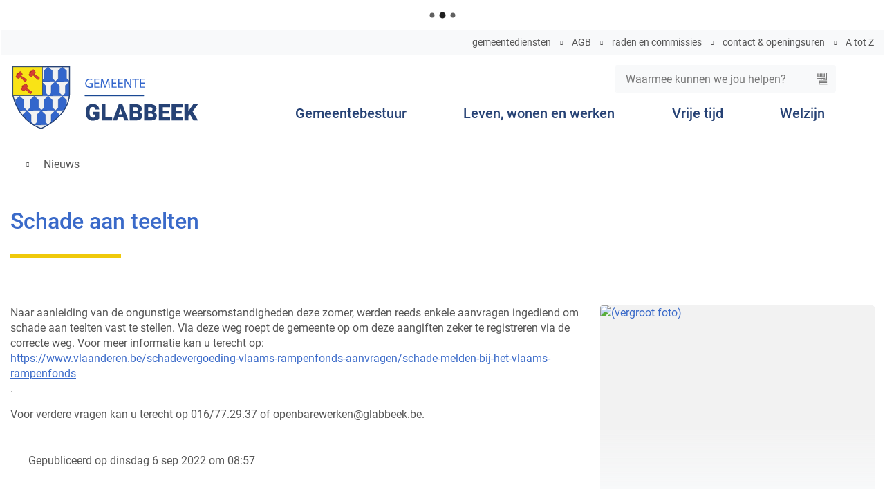

--- FILE ---
content_type: text/html; charset=utf-8
request_url: https://www.glabbeek.be/nieuws/detail/382/schade-aan-teelten
body_size: 17326
content:
<!DOCTYPE html><html lang=nl-BE><head><meta charset=utf-8><meta name=HandheldFriendly content=True><meta name=MobileOptimized content=320><meta name=viewport content="width=device-width, initial-scale=1.0"><meta name=generator content="Icordis CMS by LCP nv (https://www.lcp.be)"><title>Schade aan teelten - Gemeente Glabbeek</title><link rel=preconnect href=https://icons.icordis.be><link rel=preconnect href=https://fonts.icordis.be><link rel=stylesheet href=https://icons.icordis.be/css/boicon-glabbeek.css media=screen><link id=skin-stylesheet rel=stylesheet media=screen href="/css/skin-website.css?v=15012026110936" data-sw="/css/skin-website-contrast.css?v=15012026110936" data-css=contrastskin><link rel=stylesheet href=/css/skin-print.css media=print><link rel=icon type=image/x-icon href=/images/skin/favicon.ico><link rel=apple-touch-icon sizes=180x180 href=/images/skin/apple-touch-icon.png><link rel=icon type=image/png sizes=32x32 href=/images/skin/favicon-32x32.png><link rel=icon type=image/png sizes=16x16 href=/images/skin/favicon-16x16.png><link rel=mask-icon href=/images/skin/safari-pinned-tab.svg><meta name=msapplication-TileColor content=#ffffff><meta name=theme-color content=#3a6ac9><meta name=msapplication-TileImage content=/images/skin/mstile-144x144.png><link type=application/rss+xml rel=alternate title="Nieuws RSS" href=/nieuws/rss><link type=application/rss+xml rel=alternate title="Activiteiten RSS" href=/activiteiten/rss><link rel=canonical href=https://www.glabbeek.be/nieuws/detail/382/schade-aan-teelten><link rel=manifest href=/manifest.json><meta name=description content="Naar aanleiding van de ongunstige weersomstandigheden deze zomer, werden reeds enkele aanvragen ingediend om schade aan teelten vast te stellen. Via deze weg roept de gemeente op om deze aangiften zek..."><meta property=og:description content="Naar aanleiding van de ongunstige weersomstandigheden deze zomer, werden reeds enkele aanvragen ingediend om schade aan teelten vast te stellen. Via deze weg roept de gemeente op om deze aangiften zek..."><meta property=og:site_name content="Gemeente Glabbeek"><meta property=og:title content="Schade aan teelten"><meta property=og:url content=https://www.glabbeek.be/nieuws/detail/382/schade-aan-teelten><meta property=og:type content=website><meta property=og:image content=https://www.glabbeek.be/file/imagecache/8b8KBBcOj3DsZYXPvvoGdtvaCrKA34FFf2Q4E6ItFw3d/Content/7cef0078-560c-4b75-a568-b30da207ac95/1784.jpg><meta name=twitter:card content=summary><meta property=twitter:title content="Schade aan teelten"><meta property=twitter:description content="Naar aanleiding van de ongunstige weersomstandigheden deze zomer, werden reeds enkele aanvragen ingediend om schade aan teelten vast te stellen. Via deze weg roept de gemeente op om deze aangiften zek..."><link rel=stylesheet href=/global/css/layout/modules/burgerprofiel.css media=screen asp-append-version=true><script src=https://prod.widgets.burgerprofiel.vlaanderen.be/api/v1/node_modules/@govflanders/vl-widget-polyfill/dist/index.js></script><script src=https://prod.widgets.burgerprofiel.vlaanderen.be/api/v1/node_modules/@govflanders/vl-widget-client/dist/index.js></script><script src=https://prod.widgets.burgerprofiel.vlaanderen.be/api/v1/node_modules/@govflanders/vl-widget-client/dist/index.js></script><template id=burgerprofiel-settings-template>{ "apiURl": "https://prod.widgets.burgerprofiel.vlaanderen.be/api/v1/widget/e231f098-1600-4df2-a7ca-49e675c10d0b", "profileLinkSelector": "#my-profile-link2", "isAuthenticated": false, "integratedLogin": false, "isLoggedInWithACM": false }</template><script src=/global/js/burgerprofiel.js></script><body id=body class=portal-0><div class=widget-vlw-placeholder id=global-header-placeholder aria-hidden=true><div class=lcp-loader><svg viewBox="0 0 120 30" xmlns=http://www.w3.org/2000/svg style=fill:var(--color-primary,#000)><circle cx=15 cy=15 r=15><animate attributeName=r from=15 to=15 begin=0s dur=0.8s values=15;9;15 calcMode=linear repeatCount=indefinite /><animate attributeName=fill-opacity from=1 to=1 begin=0s dur=0.8s values=1;.5;1 calcMode=linear repeatCount=indefinite /></circle><circle cx=60 cy=15 r=9 fill-opacity=0.3><animate attributeName=r from=9 to=9 begin=0s dur=0.8s values=9;15;9 calcMode=linear repeatCount=indefinite /><animate attributeName=fill-opacity from=0.5 to=0.5 begin=0s dur=0.8s values=.5;1;.5 calcMode=linear repeatCount=indefinite /></circle><circle cx=105 cy=15 r=15><animate attributeName=r from=15 to=15 begin=0s dur=0.8s values=15;9;15 calcMode=linear repeatCount=indefinite /><animate attributeName=fill-opacity from=1 to=1 begin=0s dur=0.8s values=1;.5;1 calcMode=linear repeatCount=indefinite /></circle></svg></div></div><div id=outer-wrap><div id=inner-wrap><div id=skip-content class=skip><a href=#content-main class="btn-primary skip-navigation" data-scrollto=skip rel=nofollow> <span>Naar inhoud</span> </a></div><header class=header><div class=header-main><div class=container><div class=header-row><div class=header-brand><a href="/" class=brand data-tooltip="Terug naar startpagina"> <span class=brand-txt>Gemeente Glabbeek</span> <img data-src=/images/skin/logo-small.svg alt="" class="lazyload logo-img"> </a></div><div class=header-right><button data-toggle=offcanvas data-dismiss=modal class="navbar-toggle btn-menu" type=button aria-expanded=false> <span class=toggle-icon aria-hidden=true></span> <span class=toggle-txt>Menu</span> </button><div class=header-search><div class=search-top-overlay data-toggle=searchbtn></div><div id=search class=search-top role=search><form action=/zoeken method=GET name=searchForm id=searchForm class=search-form><div class="input-group search-group"><label for=txtkeyword><span class=sr-only>Waarmee kunnen we jou helpen?</span></label> <input type=text name=q class="form-control txt" id=txtkeyword data-tooltip="Waarmee kunnen we jou helpen?" autocomplete=off data-toggle-placeholder=1 placeholder="Waarmee kunnen we jou helpen?" data-placeholder-mobile=Zoeken><div id=bar-loading aria-hidden=true><ul class=loading-element><li class="loading-element1 loading-child"><li class="loading-element2 loading-child"><li class="loading-element3 loading-child"><li class="loading-element4 loading-child"><li class="loading-element5 loading-child"><li class="loading-element6 loading-child"><li class="loading-element7 loading-child"><li class="loading-element8 loading-child"><li class="loading-element9 loading-child"><li class="loading-element10 loading-child"><li class="loading-element11 loading-child"><li class="loading-element12 loading-child"></ul></div><span class=input-group-btn> <button type=submit class=btn-search id=btnSearch data-tooltip=Zoeken><span>Zoeken</span></button> </span></div></form><div id=suggestionsearch aria-live=polite></div></div><button data-toggle=searchbtn class=btn-toggle-close type=button aria-expanded=false data-tooltip=Sluiten> <span class=toggle-icon aria-hidden=true></span> <span class=toggle-txt>Sluiten</span> </button><div class="item my-profile-link"><a href=/profiel/aanmelden data-tooltip=Aanmelden class="iconcustom-user-image user-profile"> <span class=user-link>Aanmelden</span> </a></div></div><div class=header-nav aria-label="Main menu" role=navigation><div class=header-nav-overlay data-toggle=offcanvas></div><nav class=navbar-default><div class=navbar-container><div class=menu-header><span class=title aria-hidden=true><span>Menu</span></span> <button data-toggle=offcanvas class="navbar-toggle btn-menu-header" type=button aria-expanded=false> <span class=toggle-icon aria-hidden=true></span> <span class=toggle-txt>Menu</span> </button></div><div class="menu-wrapper left is-desktop"><div class=menu-container><ul class="nav-main check-hamburger" id=nav><li class="nav1 dropdown"><a href=/gemeentebestuur aria-expanded=false> <span>Gemeentebestuur</span> </a><div class=dropdown-wrapper><div class=dropdown-container><div class="dropdown-menu single-column"><div class=column-container><div class=column-nav><ul class=column-dropdown><li><a href=/college class=icon-angle-right> <span>College van Burgemeester en Schepenen</span> </a><li><a href=/gemeenteraad class=icon-angle-right> <span>OCMW- en gemeenteraad</span> </a><li><a href=/kindergemeenteraad class=icon-angle-right> <span>Kindergemeenteraad</span> </a><li><a href=/communicatie class=icon-angle-right> <span>Communicatie</span> </a><li><a href=/participatie class=icon-angle-right> <span>Participatie</span> </a><li><a href=/burgemeesters-en-politiebesluiten class=icon-angle-right> <span>Burgemeesters- en Politiebesluiten</span> </a><li><a href=/deontologische-commissie class=icon-angle-right> <span>Deontologische commissie</span> </a><li><a href=/gemeenteraadscommissie-begroting-en-algemeen-beleid class=icon-angle-right> <span>Gemeenteraadscommissie Begroting en Algemeen Beleid</span> </a><li><a href=/gemeenteraadscommissie-mobiliteit class=icon-angle-right> <span>Gemeenteraadscommissie Mobiliteit</span> </a><li><a href=/gemeenteraadscommissie-ruimte class=icon-angle-right> <span>Gemeenteraadscommissie Ruimte</span> </a><li><a href=/intergemeentelijke-samenwerkingsverbanden class=icon-angle-right> <span>Intergemeentelijke samenwerkingsverbanden</span> </a><li><a href=/openbaarheid-van-bestuur class=icon-angle-right> <span>Openbaarheid van bestuur</span> </a><li><a href=/politieraad class=icon-angle-right> <span>Politieraad</span> </a><li><a href=/audit-vlaanderen class=icon-angle-right> <span>Rapport Audit Vlaanderen</span> </a><li><a href=/reglementen class=icon-angle-right> <span>Reglementen</span> </a></ul></div></div></div></div></div><li class="nav2 dropdown"><a href=/leven-wonen-werken aria-expanded=false> <span>Leven, wonen en werken</span> </a><div class=dropdown-wrapper><div class=dropdown-container><div class="dropdown-menu single-column"><div class=column-container><div class=column-nav><ul class=column-dropdown><li><a href=/thema/detail/79/burgerzaken class=icon-angle-right> <span>Burgerzaken</span> </a><li><a href=/dierenwelzijn class=icon-angle-right> <span>Dierenwelzijn</span> </a><li><a href=/thema/detail/70/mobiliteit class=icon-angle-right> <span>Mobiliteit</span> </a><li><a href=/onderwijs-en-buitenschoolse-kinderopvang class=icon-angle-right> <span>Onderwijs en Buitenschoolse kinderopvang</span> </a><li><a href="/dienst- ruimte" class=icon-angle-right> <span>Ruimte</span> </a><li><a href=/svk class=icon-angle-right> <span>Sociaal verhuurkantoor Hageland (SVK)</span> </a><li><a href=/thema/detail/68/veiligheid class=icon-angle-right> <span>Veiligheid</span> </a><li><a href=/openbarewerken class=icon-angle-right> <span>Wegenwerken</span> </a><li><a href=/werken class=icon-angle-right> <span>Werken</span> </a></ul></div></div></div></div></div><li class="nav3 dropdown"><a href=/vrijetijd aria-expanded=false> <span>Vrije tijd</span> </a><div class=dropdown-wrapper><div class=dropdown-container><div class="dropdown-menu single-column"><div class=column-container><div class=column-nav><ul class=column-dropdown><li><a href=/thema/detail/30/bibliotheek class=icon-angle-right> <span>Bibliotheek</span> </a><li><a href=/thema/detail/93/cultuur class=icon-angle-right> <span>Cultuur</span> </a><li><a href=/evenementenloket3380 class=icon-angle-right> <span>Evenementenloket</span> </a><li><a href=/thema/detail/31/jeugd class=icon-angle-right> <span>Jeugd</span> </a><li><a href=/kindvriendelijke-gemeente-glabbeek class=icon-angle-right> <span>Kindvriendelijke gemeente Glabbeek 2024-2030</span> </a><li><a href=/leaderproject-laagdrempelige-ontmoetingsplaatsen-tegen-vereenzaming-op-het-platteland class=icon-angle-right> <span>Leaderproject : Laagdrempelige ontmoetingsplaatsen tegen vereenzaming op het platteland</span> </a><li><a href=/thema/detail/29/sport class=icon-angle-right> <span>Sport</span> </a><li><a href=/toerisme class=icon-angle-right> <span>Toerisme</span> </a></ul></div></div></div></div></div><li class="nav4 dropdown"><a href=/welzijn aria-expanded=false> <span>Welzijn</span> </a><div class=dropdown-wrapper><div class=dropdown-container><div class="dropdown-menu single-column"><div class=column-container><div class=column-nav><ul class=column-dropdown><li><a href=/bijzonder-comite-voor-de-sociale-dienst class=icon-angle-right> <span>Bijzonder Comit&#xE9; voor de Sociale Dienst</span> </a><li><a href=/vast-bureau-ocmw class=icon-angle-right> <span>Vast Bureau OCMW</span> </a><li><a href=/diensten-ocmw class=icon-angle-right> <span>Diensten OCMW</span> </a><li><a href=/gezondheid class=icon-angle-right> <span>Gezondheid</span> </a><li><a href=/diensten-huis-van-het-kind class=icon-angle-right> <span>Diensten Huis van het Kind</span> </a><li><a href=/vacatures-huishoudhulpen class=icon-angle-right> <span>Vacatures huishoudhulpen OCMW</span> </a></ul></div></div></div></div></div></ul></div></div><div class=header-meta><div class=meta-container-wrapper><ul class=nav-meta><li class=item data-id=1><a href=/diensten> <span>gemeentediensten</span> </a><li class=item data-id=8><a href=/agb> <span>AGB</span> </a><li class=item data-id=2><a href=/raden> <span>raden en commissies</span> </a><li class=item data-id=3><a href=/contact> <span>contact &amp; openingsuren</span> </a><li class=item data-id=4><a href=/producten> <span>A tot Z</span> </a><li class=my-profile-contrast><button id=btn-toggle-contrast class=icon-contrast href=#><span>Hoog contrast</span></button></ul></div></div></div></nav></div></div></div></div></div></header><main id=wrapper class=page-container-wrapper><div class="visible-print sr_skip"><img alt="" src=/images/skin/logo.png></div><nav aria-label=breadcrumb class="breadcrumb-wrapper sr_skip"><div class="container fade-navs"><button data-scroll=breadcrumbscrollleft data-tooltip="scroll naar links" aria-hidden=true class="btn-scroll next icon-angle-right"> <span class=sr_skip>scroll naar links</span> </button> <button data-scroll=breadcrumbscrollright data-tooltip="scroll naar rechts" aria-hidden=true class="btn-scroll prev icon-angle-left"> <span class=sr_skip>scroll naar rechts</span> </button><ol class="breadcrumb sr_skip" itemscope itemtype=http://schema.org/BreadcrumbList><li class=breadcrumb-home itemprop=itemListElement itemscope itemtype=http://schema.org/ListItem><a itemprop=item href="/" class=icon-home3> <span itemprop=name>Startpagina</span><meta itemprop=position content=1></a><li class=breadcrumb-item itemprop=itemListElement itemscope itemtype=http://schema.org/ListItem><a href=https://www.glabbeek.be/nieuws itemprop=item> <span itemprop=name class=aCrumb>Nieuws</span><meta itemprop=position content=2></a><li class="breadcrumb-item active sr-only"><span class=aCrumb>Schade aan teelten</span></ol></div></nav><div class=heading-wrapper><div class=container><h1 class=page-heading><span>Schade aan teelten</span></h1></div></div><div id=content-main class=page-inner><div class=container><section class=news-detail data-id=382><div class=container-wrapper><div class="page-container page-column"><div class="page-content partial-detail-item"><div class=info-wrapper><div class="info full-info"><div class=long><p>Naar aanleiding van de ongunstige weersomstandigheden deze zomer, werden reeds enkele aanvragen ingediend om schade aan teelten vast te stellen. Via deze weg roept de gemeente op om deze aangiften zeker te registreren via de correcte weg. Voor meer informatie kan u terecht op: <a href=https://www.vlaanderen.be/schadevergoeding-vlaams-rampenfonds-aanvragen/schade-melden-bij-het-vlaams-rampenfonds>https://www.vlaanderen.be/schadevergoeding-vlaams-rampenfonds-aanvragen/schade-melden-bij-het-vlaams-rampenfonds</a>.<p>Voor verdere vragen kan u terecht op 016/77.29.37 of openbarewerken@glabbeek.be.</div></div></div><div class="partial-date icon-calendar"><span class=txt-published>Gepubliceerd op</span><span class=date>dinsdag 6 sep 2022 om 08:57</span></div></div><div class=side-bar><div class="one-media media-box ratio-size"><a rel=nofollow href=/file/imagecache/8b8KBBcOj3DsZYXPvvoGdtvaCrKA34FFf2Q4E6ItFw3d/content/7cef0078-560c-4b75-a568-b30da207ac95/1784.jpg target=_blank data-popup=lcpbox class=media-link data-copyright=""> <span class="photo loading-image" style=padding-bottom:67%><picture><source type=image/webp data-srcset=/file/imagecache/8b8KBBcOj3DsZYXPvvoGdtvaCrKA34FFf2Q4E6ItFw3d/box/7cef0078-560c-4b75-a568-b30da207ac95/1784.jpg.webp><img itemprop=contentUrl data-src=/file/imagecache/8b8KBBcOj3DsZYXPvvoGdtvaCrKA34FFf2Q4E6ItFw3d/box/7cef0078-560c-4b75-a568-b30da207ac95/1784.jpg alt=" (vergroot foto)" class="thumb-photo lazyload"></picture></span> </a></div><div class="box news-most-read"><h2 class=box-title><span>Meest gelezen</span></h2><div class=box-block><ul class=list><li><a href=/glabbeek-loopt rel="nofollow noopener"><span>Glabbeek Loopt 2025</span></a><li><a href=/nieuw-ijssalon-mn-ijsje-in-glabbeek-officieel-geopend rel="nofollow noopener"><span>Nieuw ijssalon M&#x2019;N ijsje in Glabbeek officieel geopend</span></a><li><a href=/glabbeek-werd-uitgeroepen-tot-beste-gemeente-van-vlaanderen rel="nofollow noopener"><span>Glabbeek werd uitgeroepen tot &#x201C;Beste gemeente van Vlaanderen&#x201D;</span></a></ul></div></div></div></div></div></section></div></div></main><footer id=footer class=footer><div class=footer-links><div class=container><section class=footer-top-links></section></div></div><div class=container><div class=footer-inner><div class=footer-left><ul class=list><li class=footer-list-item data-id=6><a href=/toegankelijkheid> <span>Toegankelijkheid</span> </a><li class=footer-list-item data-id=7><a href=/cookies> <span>Cookies</span> </a><li class=footer-list-item data-id=5><a href=/sitemap> <span>Sitemap</span> </a><li class=footer-list-item data-id=9><a href=/producten/detail/264/privacyverklaring> <span>Privacyverklaring</span> </a><li><a data-tooltip="web design, development en cms door LCP" rel=noopener target=_blank href="https://www.lcp.be/" class=lcplink> <span>lcp.nv 2026 &copy; </span> </a></ul></div><div class=footer-right></div></div></div></footer><div class="toppos sr_skip"><div id=totop><a rel=nofollow href=#skip-content data-tooltip="Naar top" data-scrollto=totop class="icon-totop btn-totop btn-secondary"><span>Naar top</span></a></div></div></div></div><script src=/global/js/jq-3.min.js></script><script src="/js/minified/site.min.js?v=2PLQaWUFy_zgZv3d9MOlf3asYkKzv00Hca6hrUV77BQ"></script><script async src="/js/minified/lazysize.min.js?v=mDIFK4AoSuJjNaO-3Kijfi38AEsZ-OmWnBpp5W62hLs"></script><script src=/js/website/views/nieuws/detail.js defer></script>

--- FILE ---
content_type: text/css
request_url: https://www.glabbeek.be/css/skin-website.css?v=15012026110936
body_size: 465730
content:
.border{border:1px solid #3A6AC9}.border-bottom-none{border-bottom:0}.border-top{border-top:1px solid #3A6AC9}.border-bottom{border-bottom:1px solid #3A6AC9}.border-dotted{border-style:dotted}.no-border{border:0}.no-padding{padding:0}.no-margin{margin:0}.no-border-radius{-webkit-border-radius:0;-webkit-background-clip:padding-box;-moz-border-radius:0;-moz-background-clip:padding;border-radius:0;background-clip:padding-box}.no-background{background:transparent}.br-50{-webkit-border-radius:50%;-webkit-background-clip:padding-box;-moz-border-radius:50%;-moz-background-clip:padding;border-radius:50%;background-clip:padding-box}.br-100,.circle{-webkit-border-radius:100%;-webkit-background-clip:padding-box;-moz-border-radius:100%;-moz-background-clip:padding;border-radius:100%;background-clip:padding-box}.full-width{width:100%}.shadow-none{-webkit-box-shadow:none;box-shadow:none}@media (max-width:543px){.hidden-tiny{display:none !important}}.contact-dates .list{padding-left:0;list-style:none}.contact-dates .list:not(:last-child){margin-bottom:11px}.contact-dates .list>li{padding-top:6px;padding-bottom:6px}@media (min-width:768px){.contact-dates .list>li{display:-webkit-flex;display:-ms-flexbox;display:-ms-flex;display:flex}}.contact-dates .list>li .txt-day{width:180px;padding-right:15px;font-family:'Roboto',Arial,Helvetica,"Helvetica Neue",sans-serif;font-weight:700;display:block}.contact-dates .list>li .txt-day:first-letter{text-transform:uppercase}.contact-dates .list>li .txt-open-today,.contact-dates .list>li .txt-open-tomorrow{display:block;font-weight:700}.contact-dates .list>li+li{border-top:1px dotted rgba(38,66,117,0.11)}/*! normalize.css v3.0.3 | MIT License | github.com/necolas/normalize.css */html{font-family:sans-serif;-ms-text-size-adjust:100%;-webkit-text-size-adjust:100%}body{margin:0}article,aside,details,figcaption,figure,footer,header,hgroup,main,menu,nav,section,summary{display:block}audio,canvas,progress,video{display:inline-block;vertical-align:baseline}audio:not([controls]){display:none;height:0}[hidden],template{display:none}a{background-color:transparent}a:active,a:hover{outline:0}abbr[title]{border-bottom:1px dotted}b,strong{font-weight:bold}dfn{font-style:italic}h1{font-size:2em;margin:.67em 0}mark{background:#ff0;color:#000}small{font-size:80%}sub,sup{font-size:75%;line-height:0;position:relative;vertical-align:baseline}sup{top:-0.5em}sub{bottom:-0.25em}img{border:0}svg:not(:root){overflow:hidden}figure{margin:1em 40px}hr{box-sizing:content-box;height:0}pre{overflow:auto}code,kbd,pre,samp{font-family:monospace,monospace;font-size:1em}button,input,optgroup,select,textarea{color:inherit;font:inherit;margin:0}button{overflow:visible}button,select{text-transform:none}button,html input[type="button"],input[type="reset"],input[type="submit"]{-webkit-appearance:button;cursor:pointer}button[disabled],html input[disabled]{cursor:default}button::-moz-focus-inner,input::-moz-focus-inner{border:0;padding:0}input{line-height:normal}input[type="checkbox"],input[type="radio"]{box-sizing:border-box;padding:0}input[type="number"]::-webkit-inner-spin-button,input[type="number"]::-webkit-outer-spin-button{height:auto}input[type="search"]{-webkit-appearance:textfield;box-sizing:content-box}input[type="search"]::-webkit-search-cancel-button,input[type="search"]::-webkit-search-decoration{-webkit-appearance:none}fieldset{border:1px solid #c0c0c0;margin:0 2px;padding:.35em .625em .75em}legend{border:0;padding:0}textarea{overflow:auto}optgroup{font-weight:bold}table{border-collapse:collapse;border-spacing:0}td,th{padding:0}@media (prefers-reduced-motion:reduce){*{animation-play-state:paused !important;transition:none !important;scroll-behavior:auto !important}}@font-face{font-family:'Roboto';font-display:'swap';font-style:normal;font-weight:300;src:url('https://fonts.icordis.be/fonts/roboto-300.eot') format('embedded-opentype');src:local('Roboto Light'),local('Roboto-Light'),url('https://fonts.icordis.be/fonts/roboto-300.eot') format('embedded-opentype'),url('https://fonts.icordis.be/fonts/roboto-300.woff') format('woff'),url('https://fonts.icordis.be/fonts/roboto-300.woff2') format('woff2'),url('https://fonts.icordis.be/fonts/roboto-300.svg') format('svg'),url('https://fonts.icordis.be/fonts/roboto-300.ttf') format('truetype')}@font-face{font-family:'Roboto';font-display:'swap';font-style:normal;font-weight:400;src:url('https://fonts.icordis.be/fonts/roboto-regular.eot') format('embedded-opentype');src:local('Roboto'),local('Roboto-Regular'),url('https://fonts.icordis.be/fonts/roboto-regular.eot') format('embedded-opentype'),url('https://fonts.icordis.be/fonts/roboto-regular.woff') format('woff'),url('https://fonts.icordis.be/fonts/roboto-regular.woff2') format('woff2'),url('https://fonts.icordis.be/fonts/roboto-regular.svg') format('svg'),url('https://fonts.icordis.be/fonts/roboto-regular.ttf') format('truetype')}@font-face{font-family:'Roboto';font-display:'swap';font-style:normal;font-weight:700;src:url('https://fonts.icordis.be/fonts/roboto-700.eot') format('embedded-opentype');src:local('Roboto Bold'),local('Roboto-Bold'),url('https://fonts.icordis.be/fonts/roboto-700.eot') format('embedded-opentype'),url('https://fonts.icordis.be/fonts/roboto-700.woff') format('woff'),url('https://fonts.icordis.be/fonts/roboto-700.woff2') format('woff2'),url('https://fonts.icordis.be/fonts/roboto-700.svg') format('svg'),url('https://fonts.icordis.be/fonts/roboto-700.ttf') format('truetype')}@font-face{font-family:'Roboto';font-display:'swap';font-style:normal;font-weight:500;src:url('https://fonts.icordis.be/fonts/roboto-500.eot') format('embedded-opentype');src:local('Roboto Medium'),local('Roboto-Medium'),url('https://fonts.icordis.be/fonts/roboto-500.eot') format('embedded-opentype'),url('https://fonts.icordis.be/fonts/roboto-500.woff') format('woff'),url('https://fonts.icordis.be/fonts/roboto-500.woff2') format('woff2'),url('https://fonts.icordis.be/fonts/roboto-500.svg') format('svg'),url('https://fonts.icordis.be/fonts/roboto-500.ttf') format('truetype')}*{-webkit-box-sizing:border-box;-moz-box-sizing:border-box;box-sizing:border-box}*:before,*:after{-webkit-box-sizing:border-box;-moz-box-sizing:border-box;box-sizing:border-box}html,body{height:100%}html{font-size:10px;-webkit-tap-highlight-color:rgba(0,0,0,0)}html.no-scroll{overflow:hidden;position:relative}body{-webkit-font-smoothing:antialiased;-moz-osx-font-smoothing:grayscale;font-family:'Roboto',Arial,Helvetica,"Helvetica Neue",sans-serif;font-weight:400;color:#555555;font-size:16px;line-height:22px;background-color:#ffffff}@media (max-width:320px){body{font-size:14px;line-height:20px}}@media (min-width:320px){body{font-size:16px}}@media (min-width:544px){body{font-size:16px}}@media (min-width:768px){body{font-size:16px}}@media (min-width:992px){body{font-size:16px}}@media (min-width:1300px){body{font-size:16px;line-height:22px}}body.animate a,body.animate button{-webkit-transition:all 0.25s ease;-moz-transition:all 0.25s ease;-o-transition:all 0.25s ease;transition:all 0.25s ease;-webkit-transition-property:background-color, color, border-color;-moz-transition-property:background-color, color, border-color;-o-transition-property:background-color, color, border-color;transition-property:background-color, color, border-color}input,button,select,textarea{font-family:inherit;font-size:inherit;line-height:inherit}a{color:#3A6AC9;text-decoration:none}a:hover,a:focus{color:#d4b207;text-decoration:underline}a:focus{outline:thin dotted #d4b207;outline-width:2px;outline-offset:-2px}figure{margin:0}img{vertical-align:middle}hr{margin-top:22px;margin-bottom:22px;border:0;border-top:1px solid #e9ecef}hr.mini{width:5%;margin:0 auto;border-width:4px}[role="button"]{cursor:pointer}#outer-wrap{position:relative;overflow:hidden}#inner-wrap{position:relative;background-color:transparent}#inner-wrap.has-hamburger .navbar-toggle.btn-menu{display:inline-block}#inner-wrap.has-hamburger .header-nav{zoom:1;filter:alpha(opacity=0);-webkit-opacity:0;-moz-opacity:0;opacity:0;float:none !important;overflow:hidden;position:fixed;top:43px;right:0;left:0;bottom:0;z-index:1040;-webkit-overflow-scrolling:touch;overflow-x:hidden;overflow-y:auto;width:100% !important}#inner-wrap.has-hamburger .header-nav>div[class*="overlay"]{position:fixed;top:43px;right:0;bottom:0;left:0;width:100%;height:100%;z-index:1040;background-color:#ffffff}#inner-wrap.has-hamburger .header-nav>div[class*="overlay"]{zoom:1;filter:alpha(opacity=0);-webkit-opacity:0;-moz-opacity:0;opacity:0;-webkit-transition:all 0.25s ease;-moz-transition:all 0.25s ease;-o-transition:all 0.25s ease;transition:all 0.25s ease;-moz-transition-property:opacity;-o-transition-property:opacity;-webkit-transition-property:opacity;transition-property:opacity}#inner-wrap.has-hamburger .header-nav .header-meta .nav-meta{padding-top:15px;padding-bottom:15px;text-align:left;padding-left:15px;padding-right:15px;pointer-events:visible}#inner-wrap.has-hamburger .header-nav .header-meta .nav-meta>li{display:block}#inner-wrap.has-hamburger .header-nav .header-meta .nav-meta>li>a,#inner-wrap.has-hamburger .header-nav .header-meta .nav-translation>li>a{color:#555555;-webkit-border-radius:0;-webkit-background-clip:padding-box;-moz-border-radius:0;-moz-background-clip:padding;border-radius:0;background-clip:padding-box;padding-left:0;padding-right:0;white-space:normal;text-align:left;display:block;padding-top:5px !important;padding-bottom:5px !important}#inner-wrap.has-hamburger .header-nav .header-meta .nav-meta>li>a,#inner-wrap.has-hamburger .header-nav .header-meta .nav-meta>li>a:active,#inner-wrap.has-hamburger .header-nav .header-meta .nav-meta>li>a.active,#inner-wrap.has-hamburger .header-nav .header-meta .nav-meta>li>a[disabled],fieldset[disabled] #inner-wrap.has-hamburger .header-nav .header-meta .nav-meta>li>a,#inner-wrap.has-hamburger .header-nav .header-meta .nav-translation>li>a,#inner-wrap.has-hamburger .header-nav .header-meta .nav-translation>li>a:active,#inner-wrap.has-hamburger .header-nav .header-meta .nav-translation>li>a.active,#inner-wrap.has-hamburger .header-nav .header-meta .nav-translation>li>a[disabled],fieldset[disabled] #inner-wrap.has-hamburger .header-nav .header-meta .nav-translation>li>a{background-color:transparent;-webkit-box-shadow:none;box-shadow:none}#inner-wrap.has-hamburger .header-nav .header-meta .nav-meta>li>a,#inner-wrap.has-hamburger .header-nav .header-meta .nav-meta>li>a:hover,#inner-wrap.has-hamburger .header-nav .header-meta .nav-meta>li>a:focus,#inner-wrap.has-hamburger .header-nav .header-meta .nav-meta>li>a:active,#inner-wrap.has-hamburger .header-nav .header-meta .nav-translation>li>a,#inner-wrap.has-hamburger .header-nav .header-meta .nav-translation>li>a:hover,#inner-wrap.has-hamburger .header-nav .header-meta .nav-translation>li>a:focus,#inner-wrap.has-hamburger .header-nav .header-meta .nav-translation>li>a:active{border-color:transparent}#inner-wrap.has-hamburger .header-nav .header-meta .nav-meta>li>a:hover,#inner-wrap.has-hamburger .header-nav .header-meta .nav-meta>li>a:focus,#inner-wrap.has-hamburger .header-nav .header-meta .nav-translation>li>a:hover,#inner-wrap.has-hamburger .header-nav .header-meta .nav-translation>li>a:focus{color:#3A6AC9;text-decoration:underline;background-color:transparent}#inner-wrap.has-hamburger .header-nav .header-meta .nav-meta>li>a[disabled]:hover,fieldset[disabled] #inner-wrap.has-hamburger .header-nav .header-meta .nav-meta>li>a:hover,#inner-wrap.has-hamburger .header-nav .header-meta .nav-meta>li>a[disabled]:focus,fieldset[disabled] #inner-wrap.has-hamburger .header-nav .header-meta .nav-meta>li>a:focus,#inner-wrap.has-hamburger .header-nav .header-meta .nav-translation>li>a[disabled]:hover,fieldset[disabled] #inner-wrap.has-hamburger .header-nav .header-meta .nav-translation>li>a:hover,#inner-wrap.has-hamburger .header-nav .header-meta .nav-translation>li>a[disabled]:focus,fieldset[disabled] #inner-wrap.has-hamburger .header-nav .header-meta .nav-translation>li>a:focus{color:#e9ecef;text-decoration:none}#inner-wrap.has-hamburger.active .header-nav{zoom:1;filter:alpha(opacity=100);-webkit-opacity:1;-moz-opacity:1;opacity:1}#inner-wrap.has-hamburger.active .header-nav>div[class*="overlay"]{zoom:1;filter:alpha(opacity=100);-webkit-opacity:1;-moz-opacity:1;opacity:1}#inner-wrap.has-hamburger .menu-header{margin-right:auto;margin-left:auto;padding-left:15px;padding-right:15px;position:relative;text-align:right;width:100%;height:36px;padding-left:12px;padding-right:3px;background:#ffffff}#inner-wrap.has-hamburger .menu-header:before,#inner-wrap.has-hamburger .menu-header:after{content:" ";display:table}#inner-wrap.has-hamburger .menu-header:after{clear:both}#inner-wrap.has-hamburger .menu-header:before,#inner-wrap.has-hamburger .menu-header:after{content:" ";display:table}#inner-wrap.has-hamburger .menu-header:after{clear:both}@media (min-width:1300px){#inner-wrap.has-hamburger .menu-header{width:1270px}}#inner-wrap.has-hamburger .menu-header>.title{font-style:normal;font-weight:normal;letter-spacing:normal;line-break:auto;line-height:1.42857143;text-align:left;text-align:start;text-decoration:none;text-shadow:none;text-transform:none;white-space:normal;word-break:normal;word-spacing:normal;word-wrap:normal;font-weight:400;font-size:16px;line-height:22px;margin-bottom:0;text-transform:uppercase;font-family:'Roboto',Arial,Helvetica,"Helvetica Neue",sans-serif;font-weight:500;color:#ffffff;padding-top:6px;padding-bottom:6px;height:36px;float:left !important}@media (max-width:320px){#inner-wrap.has-hamburger .menu-header>.title{font-size:14px;line-height:20px}}@media (min-width:320px){#inner-wrap.has-hamburger .menu-header>.title{font-size:16px}}@media (min-width:544px){#inner-wrap.has-hamburger .menu-header>.title{font-size:16px}}@media (min-width:768px){#inner-wrap.has-hamburger .menu-header>.title{font-size:16px}}@media (min-width:992px){#inner-wrap.has-hamburger .menu-header>.title{font-size:16px}}@media (min-width:1300px){#inner-wrap.has-hamburger .menu-header>.title{font-size:16px;line-height:22px}}#inner-wrap.has-hamburger .menu-header .btn-menu-header{position:relative;overflow:hidden;border:0;padding-top:0;padding-bottom:0;height:36px;min-width:44px;color:#ffffff;padding-left:12px;padding-right:12px;background-color:#3A6AC9;display:inline-block;pointer-events:visible;position:absolute;z-index:1042;top:0;right:0}#inner-wrap.has-hamburger .menu-header .btn-menu-header>span.toggle-icon{display:block;position:absolute;top:50%;-webkit-transform:translateY(-50%);-ms-transform:translateY(-50%);-o-transform:translateY(-50%);transform:translateY(-50%)}#inner-wrap.has-hamburger .menu-header .btn-menu-header>span.toggle-icon:before,#inner-wrap.has-hamburger .menu-header .btn-menu-header>span.toggle-icon:after{position:absolute;left:0;content:"";display:block;width:100%;height:1px}#inner-wrap.has-hamburger .menu-header .btn-menu-header>span.toggle-icon:before{top:-8px}#inner-wrap.has-hamburger .menu-header .btn-menu-header>span.toggle-icon:after{bottom:-8px}#inner-wrap.has-hamburger .menu-header .btn-menu-header:focus{outline:thin dotted #d4b207;outline-width:2px;outline-offset:-2px}#inner-wrap.has-hamburger .menu-header .btn-menu-header>span.toggle-icon{background-color:#ffffff;-moz-transition-property:background-color;-o-transition-property:background-color;-webkit-transition-property:background-color;transition-property:background-color;-webkit-transition-delay:0.5s;-moz-transition-delay:0.5s;-o-transition-delay:0.5s;transition-delay:0.5s}#inner-wrap.has-hamburger .menu-header .btn-menu-header>span.toggle-icon:before{-webkit-transition-property:top, -webkit-transform;-moz-transition-property:top, -moz-transform;-o-transition-property:top, -o-transform;transition-property:top,-webkit-transform,-moz-transform,-o-transform,transform;-webkit-transition-property:top, transform;transition-property:top, transform}#inner-wrap.has-hamburger .menu-header .btn-menu-header>span.toggle-icon:after{-webkit-transition-property:bottom, -webkit-transform;-moz-transition-property:bottom, -moz-transform;-o-transition-property:bottom, -o-transform;transition-property:bottom,-webkit-transform,-moz-transform,-o-transform,transform;-webkit-transition-property:bottom, transform;transition-property:bottom, transform}#inner-wrap.has-hamburger .menu-header .btn-menu-header>span.toggle-icon:before,#inner-wrap.has-hamburger .menu-header .btn-menu-header>span.toggle-icon:after{-webkit-transition-duration:0.5s;-moz-transition-duration:0.5s;-o-transition-duration:0.5s;transition-duration:0.5s;-webkit-transition-delay:0.5s, 0s;-moz-transition-delay:0.5s, 0s;-o-transition-delay:0.5s, 0s;transition-delay:0.5s, 0s}#inner-wrap.has-hamburger .menu-header .btn-menu-header.is-active>span.toggle-icon{background-color:transparent}#inner-wrap.has-hamburger .menu-header .btn-menu-header.is-active>span.toggle-icon:before{top:0;-webkit-transform:rotate(45deg);-ms-transform:rotate(45deg);-o-transform:rotate(45deg);transform:rotate(45deg)}#inner-wrap.has-hamburger .menu-header .btn-menu-header.is-active>span.toggle-icon:after{bottom:0;-webkit-transform:rotate(-45deg);-ms-transform:rotate(-45deg);-o-transform:rotate(-45deg);transform:rotate(-45deg)}#inner-wrap.has-hamburger .menu-header .btn-menu-header.is-active>span.toggle-icon:before,#inner-wrap.has-hamburger .menu-header .btn-menu-header.is-active>span.toggle-icon:after{-webkit-transition-delay:0s, 0.5s;-moz-transition-delay:0s, 0.5s;-o-transition-delay:0s, 0.5s;transition-delay:0s, 0.5s}#inner-wrap.has-hamburger .menu-header .btn-menu-header.is-active:hover>span.toggle-icon{-webkit-animation-name:hamburgeractivehover;animation-name:hamburgeractivehover;-webkit-animation-duration:0s;animation-duration:0s;-webkit-animation-delay:0s;animation-delay:0s;-webkit-animation-fill-mode:forwards;animation-fill-mode:forwards}@keyframes hamburgerhover{to{background:#ffffff}}@keyframes hamburgeractivehover{to{background:transparent}}@media (max-width:319px){#inner-wrap.has-hamburger .menu-header .btn-menu-header{min-width:36px}#inner-wrap.has-hamburger .menu-header .btn-menu-header>span.toggle-icon{position:absolute;left:50%;-webkit-transform:translateX(-50%);-ms-transform:translateX(-50%);-o-transform:translateX(-50%);transform:translateX(-50%)}}#inner-wrap.has-hamburger .menu-header .btn-menu-header>span.toggle-icon{width:20px;height:1px;background-color:#ffffff}#inner-wrap.has-hamburger .menu-header .btn-menu-header>span.toggle-icon:before,#inner-wrap.has-hamburger .menu-header .btn-menu-header>span.toggle-icon:after{background-color:#ffffff}#inner-wrap.has-hamburger .menu-header .btn-menu-header>span.toggle-txt{line-height:36px;display:inline-block;padding-left:32px}@media (max-width:991px){#inner-wrap.has-hamburger .menu-header .btn-menu-header>span.toggle-txt{position:absolute !important;width:1px;height:1px;margin:-1px;padding:0;overflow:hidden;clip:rect(0, 0, 0, 0);border:0;display:inherit !important;padding-left:0}}#inner-wrap.has-hamburger .menu-header .btn-menu-header:hover{color:#ffffff;background-color:#d4b207}#inner-wrap.has-hamburger .menu-header .btn-menu-header:hover>span.toggle-icon{-webkit-animation-name:hamburgerhover;animation-name:hamburgerhover;-webkit-animation-duration:0s;animation-duration:0s;-webkit-animation-delay:0s;animation-delay:0s;-webkit-animation-fill-mode:forwards;animation-fill-mode:forwards}#inner-wrap.has-hamburger .menu-header .btn-menu-header:hover>span.toggle-icon:before,#inner-wrap.has-hamburger .menu-header .btn-menu-header:hover>span.toggle-icon:after{background-color:#ffffff}#inner-wrap.has-hamburger .menu-header .btn-menu-header:hover>span.toggle-txt{color:#ffffff}#inner-wrap.has-hamburger .menu-header .btn-menu-header:focus{outline-color:#fff}#inner-wrap.has-hamburger .navbar-default{position:relative;z-index:1050;pointer-events:none;background-color:#ffffff;-webkit-transition:all 0.25s ease;-moz-transition:all 0.25s ease;-o-transition:all 0.25s ease;transition:all 0.25s ease;-moz-transition-property:margin;-o-transition-property:margin;-webkit-transition-property:margin;transition-property:margin}#inner-wrap.has-hamburger .navbar-default .menu-wrapper{margin-bottom:0}#inner-wrap.has-hamburger .navbar-default .menu-wrapper>.menu-container{margin-right:auto;margin-left:auto;padding-left:15px;padding-right:15px;padding-left:0;padding-right:0}#inner-wrap.has-hamburger .navbar-default .menu-wrapper>.menu-container:before,#inner-wrap.has-hamburger .navbar-default .menu-wrapper>.menu-container:after{content:" ";display:table}#inner-wrap.has-hamburger .navbar-default .menu-wrapper>.menu-container:after{clear:both}#inner-wrap.has-hamburger .navbar-default .menu-wrapper>.menu-container:before,#inner-wrap.has-hamburger .navbar-default .menu-wrapper>.menu-container:after{content:" ";display:table}#inner-wrap.has-hamburger .navbar-default .menu-wrapper>.menu-container:after{clear:both}@media (min-width:1300px){#inner-wrap.has-hamburger .navbar-default .menu-wrapper>.menu-container{width:1270px}}#inner-wrap.has-hamburger .navbar-default .nav-main{clear:both;float:auto;pointer-events:visible;margin-left:0;margin-right:0}#inner-wrap.has-hamburger .navbar-default .nav-main>li>a{color:#3A6AC9;background:transparent;font-size:16px;line-height:inherit;text-align:left;padding-top:12px;padding-bottom:12px;padding-left:12px;padding-right:12px;border-bottom:1px solid #F8F9FA}#inner-wrap.has-hamburger .navbar-default .nav-main>li>a:hover,#inner-wrap.has-hamburger .navbar-default .nav-main>li>a:focus{color:#d4b207;background-color:#fffae3}#inner-wrap.has-hamburger .navbar-default .nav-main>li>a:hover:before,#inner-wrap.has-hamburger .navbar-default .nav-main>li>a:focus:before{color:#3A6AC9}#inner-wrap.has-hamburger .navbar-default .nav-main>li>a>span{font-size:20px;line-height:inherit}#inner-wrap.has-hamburger .navbar-default .nav-main>li>a>p{font-style:normal;font-weight:normal;letter-spacing:normal;line-break:auto;line-height:1.42857143;text-align:left;text-align:start;text-decoration:none;text-shadow:none;text-transform:none;white-space:normal;word-break:normal;word-spacing:normal;word-wrap:normal;font-family:'Roboto',Arial,Helvetica,"Helvetica Neue",sans-serif;font-weight:400;font-size:16px;line-height:22px;margin-bottom:0;color:#555555;margin-top:11px}@media (max-width:320px){#inner-wrap.has-hamburger .navbar-default .nav-main>li>a>p{font-size:14px;line-height:20px}}@media (min-width:320px){#inner-wrap.has-hamburger .navbar-default .nav-main>li>a>p{font-size:16px}}@media (min-width:544px){#inner-wrap.has-hamburger .navbar-default .nav-main>li>a>p{font-size:16px}}@media (min-width:768px){#inner-wrap.has-hamburger .navbar-default .nav-main>li>a>p{font-size:16px}}@media (min-width:992px){#inner-wrap.has-hamburger .navbar-default .nav-main>li>a>p{font-size:16px}}@media (min-width:1300px){#inner-wrap.has-hamburger .navbar-default .nav-main>li>a>p{font-size:16px;line-height:22px}}#inner-wrap.has-hamburger .navbar-default .nav-main>li>a:hover>p,#inner-wrap.has-hamburger .navbar-default .nav-main>li>a:focus>p{color:#d4b207}#inner-wrap.has-hamburger .navbar-default .nav-main>li+li{border-top:1px solid rgba(0,0,0,0)}#inner-wrap.has-hamburger .navbar-default .nav-main>li.active>a{color:#d4b207}#inner-wrap.has-hamburger .navbar-default .nav-main>li.active>a:hover,#inner-wrap.has-hamburger .navbar-default .nav-main>li.active>a:focus{color:#d4b207;background-color:#fffae3}#inner-wrap.has-hamburger .navbar-default .nav-main>li.active>a:before{color:#d4b207}#inner-wrap.has-hamburger .navbar-default .nav-main .dropdown .dropdown-menu{position:relative;float:none;-webkit-box-shadow:none;box-shadow:none;-webkit-border-radius:0;-webkit-background-clip:padding-box;-moz-border-radius:0;-moz-background-clip:padding;border-radius:0;background-clip:padding-box}#inner-wrap.has-hamburger .navbar-default .nav-main .dropdown .dropdown-menu .column-dropdown>li>a{padding-left:24px;padding-right:24px}#inner-wrap.has-hamburger .navbar-default{margin-top:-100%}#inner-wrap.has-hamburger.active .navbar-default{margin-top:0}#inner-wrap.has-hamburger.active .toppos{position:absolute !important;width:1px;height:1px;margin:-1px;padding:0;overflow:hidden;clip:rect(0, 0, 0, 0);border:0;display:inherit !important}.toppos{right:15px;bottom:30px;text-align:right;display:-webkit-flex;display:-ms-flexbox;display:-ms-flex;display:flex;-webkit-align-content:center;-ms-align-content:center;align-content:center;position:fixed;z-index:1030}.toppos.animate{-webkit-transition:bottom 0.25s ease;-moz-transition:bottom 0.25s ease;-o-transition:bottom 0.25s ease;transition:bottom 0.25s ease}.toppos>div+div{margin-left:11px}.toppos #totop{display:none}#box-share{position:relative;min-height:36px}#box-share .share-btns{-webkit-transition:all 0.25s ease;-moz-transition:all 0.25s ease;-o-transition:all 0.25s ease;transition:all 0.25s ease;-webkit-transform:translateX(100%);-ms-transform:translateX(100%);-o-transform:translateX(100%);transform:translateX(100%);zoom:1;filter:alpha(opacity=0);-webkit-opacity:0;-moz-opacity:0;opacity:0;padding-left:12px;padding-right:12px;background-color:#3A6AC9}#box-share .share-btns .list-share,#box-share .share-btns .list-share>li{height:36px}#box-share .share-btns .list-share>li>a{color:#ffffff;line-height:36px}#box-share .share-btns .list-share>li>a:hover,#box-share .share-btns .list-share>li>a:focus{color:#ffffff}#box-share .share-btns .list-share>li>a:hover,#box-share .share-btns .list-share>li>a:focus,#box-share .share-btns .list-share>li>a:hover:before,#box-share .share-btns .list-share>li>a:focus:before{color:inherit}#box-share .share-btns .list-share>li>a:before{font-size:20px;line-height:inherit}#box-share:not(.is-active) .share-btns{display:none !important}#box-share.is-active .btn-share-toggle{color:#ffffff;background-color:#d4b207;border-color:#d4b207;right:100%;-webkit-border-radius:4px 0 0 4px;-webkit-background-clip:padding-box;-moz-border-radius:4px 0 0 4px;-moz-background-clip:padding;border-radius:4px 0 0 4px;background-clip:padding-box}#box-share.is-active .btn-share-toggle:before{font-family:"icomoon";content:"\e95f"}#box-share.is-active .btn-share-toggle:hover,#box-share.is-active .btn-share-toggle:focus{text-decoration:none}#box-share.is-active .btn-share-toggle:focus{outline-color:#000}#box-share.is-active .share-btns{zoom:1;filter:alpha(opacity=100);-webkit-opacity:1;-moz-opacity:1;opacity:1;-webkit-transform:translateX(0);-ms-transform:translateX(0);-o-transform:translateX(0);transform:translateX(0);-webkit-border-radius:0 4px 4px 0;-webkit-background-clip:padding-box;-moz-border-radius:0 4px 4px 0;-moz-background-clip:padding;border-radius:0 4px 4px 0;background-clip:padding-box}.btn-toggle-close{position:relative;overflow:hidden;border:0;padding-top:0;padding-bottom:0;height:40px;min-width:44px;color:#ffffff;padding-left:12px;padding-right:12px;background-color:#d4b207;position:fixed;z-index:1051;top:0;right:0;display:none}.btn-toggle-close>span.toggle-icon{display:block;position:absolute;top:50%;-webkit-transform:translateY(-50%);-ms-transform:translateY(-50%);-o-transform:translateY(-50%);transform:translateY(-50%)}.btn-toggle-close>span.toggle-icon:before,.btn-toggle-close>span.toggle-icon:after{position:absolute;left:0;content:"";display:block;width:100%;height:1px}.btn-toggle-close>span.toggle-icon:before{top:-8px}.btn-toggle-close>span.toggle-icon:after{bottom:-8px}.btn-toggle-close:focus{outline:thin dotted #d4b207;outline-width:2px;outline-offset:-2px}.btn-toggle-close>span.toggle-icon{background-color:#ffffff;-moz-transition-property:background-color;-o-transition-property:background-color;-webkit-transition-property:background-color;transition-property:background-color;-webkit-transition-delay:0.5s;-moz-transition-delay:0.5s;-o-transition-delay:0.5s;transition-delay:0.5s}.btn-toggle-close>span.toggle-icon:before{-webkit-transition-property:top, -webkit-transform;-moz-transition-property:top, -moz-transform;-o-transition-property:top, -o-transform;transition-property:top,-webkit-transform,-moz-transform,-o-transform,transform;-webkit-transition-property:top, transform;transition-property:top, transform}.btn-toggle-close>span.toggle-icon:after{-webkit-transition-property:bottom, -webkit-transform;-moz-transition-property:bottom, -moz-transform;-o-transition-property:bottom, -o-transform;transition-property:bottom,-webkit-transform,-moz-transform,-o-transform,transform;-webkit-transition-property:bottom, transform;transition-property:bottom, transform}.btn-toggle-close>span.toggle-icon:before,.btn-toggle-close>span.toggle-icon:after{-webkit-transition-duration:0.5s;-moz-transition-duration:0.5s;-o-transition-duration:0.5s;transition-duration:0.5s;-webkit-transition-delay:0.5s, 0s;-moz-transition-delay:0.5s, 0s;-o-transition-delay:0.5s, 0s;transition-delay:0.5s, 0s}.btn-toggle-close.is-active>span.toggle-icon{background-color:transparent}.btn-toggle-close.is-active>span.toggle-icon:before{top:0;-webkit-transform:rotate(45deg);-ms-transform:rotate(45deg);-o-transform:rotate(45deg);transform:rotate(45deg)}.btn-toggle-close.is-active>span.toggle-icon:after{bottom:0;-webkit-transform:rotate(-45deg);-ms-transform:rotate(-45deg);-o-transform:rotate(-45deg);transform:rotate(-45deg)}.btn-toggle-close.is-active>span.toggle-icon:before,.btn-toggle-close.is-active>span.toggle-icon:after{-webkit-transition-delay:0s, 0.5s;-moz-transition-delay:0s, 0.5s;-o-transition-delay:0s, 0.5s;transition-delay:0s, 0.5s}.btn-toggle-close.is-active:hover>span.toggle-icon{-webkit-animation-name:hamburgeractivehover;animation-name:hamburgeractivehover;-webkit-animation-duration:0s;animation-duration:0s;-webkit-animation-delay:0s;animation-delay:0s;-webkit-animation-fill-mode:forwards;animation-fill-mode:forwards}@keyframes hamburgerhover{to{background:#ffffff}}@keyframes hamburgeractivehover{to{background:transparent}}@media (max-width:319px){.btn-toggle-close{min-width:40px}.btn-toggle-close>span.toggle-icon{position:absolute;left:50%;-webkit-transform:translateX(-50%);-ms-transform:translateX(-50%);-o-transform:translateX(-50%);transform:translateX(-50%)}}.btn-toggle-close>span.toggle-icon{width:20px;height:1px;background-color:#ffffff}.btn-toggle-close>span.toggle-icon:before,.btn-toggle-close>span.toggle-icon:after{background-color:#ffffff}.btn-toggle-close>span.toggle-txt{line-height:40px;display:inline-block;padding-left:32px}@media (max-width:991px){.btn-toggle-close>span.toggle-txt{position:absolute !important;width:1px;height:1px;margin:-1px;padding:0;overflow:hidden;clip:rect(0, 0, 0, 0);border:0;display:inherit !important;padding-left:0}}.btn-toggle-close:hover{color:#ffffff;background-color:#d4b207}.btn-toggle-close:hover>span.toggle-icon{-webkit-animation-name:hamburgerhover;animation-name:hamburgerhover;-webkit-animation-duration:0s;animation-duration:0s;-webkit-animation-delay:0s;animation-delay:0s;-webkit-animation-fill-mode:forwards;animation-fill-mode:forwards}.btn-toggle-close:hover>span.toggle-icon:before,.btn-toggle-close:hover>span.toggle-icon:after{background-color:#ffffff}.btn-toggle-close:hover>span.toggle-txt{color:#ffffff}.btn-toggle-close:focus{outline-color:#000}.skip{top:0;position:absolute;left:50%;-webkit-transform:translateX(-50%);-ms-transform:translateX(-50%);-o-transform:translateX(-50%);transform:translateX(-50%);text-align:center;z-index:1031}.skip .skip-navigation{-webkit-transition:margin-top 0.25s ease;-moz-transition:margin-top 0.25s ease;-o-transition:margin-top 0.25s ease;transition:margin-top 0.25s ease;position:absolute !important;width:1px;height:1px;margin:-1px;padding:0;overflow:hidden;clip:rect(0, 0, 0, 0);border:0;display:inherit !important}.skip .skip-navigation:active,.skip .skip-navigation:focus{position:static !important;width:auto;height:auto;margin:0;overflow:visible;clip:auto}.skip .skip-navigation:active,.skip .skip-navigation:focus{margin-top:15px;padding-top:15px;padding-bottom:15px;padding-left:15px;padding-right:15px;font-size:20px;line-height:inherit;line-height:29px;-webkit-border-radius:4px;-webkit-background-clip:padding-box;-moz-border-radius:4px;-moz-background-clip:padding;border-radius:4px;background-clip:padding-box;position:relative;text-decoration:none;-webkit-box-shadow:0 5px 10px 0 rgba(0,0,0,0.3);box-shadow:0 5px 10px 0 rgba(0,0,0,0.3)}.ie-update-browser{padding:80px;padding:6px 12px;-webkit-border-radius:4px;-webkit-background-clip:padding-box;-moz-border-radius:4px;-moz-background-clip:padding;border-radius:4px;background-clip:padding-box;color:#6d5802;background-color:#f0ad4e;border-left:6px solid #efa945;padding-left:21px;text-align:center;font-size:14px;line-height:inherit}.ie-update-browser:not(:last-child){margin-bottom:30px}.ie-update-browser .heading{color:#6d5802}.embed-responsive{position:relative;display:block;height:auto;padding:0;overflow:hidden}.embed-responsive .embed-responsive-item,.embed-responsive iframe,.embed-responsive embed,.embed-responsive object,.embed-responsive video{position:relative;top:0;left:0;bottom:0;height:100%;width:100%;border:0}.embed-responsive-16by9{padding-bottom:56.25%}.embed-responsive-4by3{padding-bottom:75%}h1,h2,h3,h4,h5,h6,.h1,.h2,.h3,.h4,.h5,.h6{margin-top:0;font-family:'Roboto',Arial,Helvetica,"Helvetica Neue",sans-serif;font-weight:500;color:#264275;margin-bottom:22px}h1 small,h2 small,h3 small,h4 small,h5 small,h6 small,.h1 small,.h2 small,.h3 small,.h4 small,.h5 small,.h6 small,h1 .small,h2 .small,h3 .small,h4 .small,h5 .small,h6 .small,.h1 .small,.h2 .small,.h3 .small,.h4 .small,.h5 .small,.h6 .small{font-weight:normal;line-height:1;color:#e9ecef}h1,.h1{color:#3A6AC9;font-size:32px}@media (max-width:320px){h1,.h1{font-size:30px;line-height:39px}}@media (min-width:320px){h1,.h1{font-size:30px;line-height:39px}}@media (min-width:544px){h1,.h1{font-size:32px}}@media (min-width:768px){h1,.h1{font-size:32px}}@media (min-width:992px){h1,.h1{font-size:32px}}@media (min-width:1300px){h1,.h1{font-size:32px;line-height:42px}}h2,.h2{color:#264275;font-size:24px}@media (max-width:320px){h2,.h2{font-size:22px;line-height:29px}}@media (min-width:320px){h2,.h2{font-size:22px;line-height:29px}}@media (min-width:544px){h2,.h2{font-size:24px}}@media (min-width:768px){h2,.h2{font-size:24px}}@media (min-width:992px){h2,.h2{font-size:24px}}@media (min-width:1300px){h2,.h2{font-size:24px;line-height:31px}}h3,.h3{color:#3A6AC9;font-size:20px}@media (max-width:320px){h3,.h3{font-size:18px;line-height:23px}}@media (min-width:320px){h3,.h3{font-size:18px;line-height:23px}}@media (min-width:544px){h3,.h3{font-size:20px}}@media (min-width:768px){h3,.h3{font-size:20px}}@media (min-width:992px){h3,.h3{font-size:20px}}@media (min-width:1300px){h3,.h3{font-size:20px;line-height:26px}}h4,.h4{color:#d4b207;font-size:20px}@media (max-width:320px){h4,.h4{font-size:18px;line-height:23px}}@media (min-width:320px){h4,.h4{font-size:18px;line-height:23px}}@media (min-width:544px){h4,.h4{font-size:20px}}@media (min-width:768px){h4,.h4{font-size:20px}}@media (min-width:992px){h4,.h4{font-size:20px}}@media (min-width:1300px){h4,.h4{font-size:20px;line-height:26px}}h5,.h5{color:#061d47;font-size:20px}@media (max-width:320px){h5,.h5{font-size:18px;line-height:23px}}@media (min-width:320px){h5,.h5{font-size:18px;line-height:23px}}@media (min-width:544px){h5,.h5{font-size:20px}}@media (min-width:768px){h5,.h5{font-size:20px}}@media (min-width:992px){h5,.h5{font-size:20px}}@media (min-width:1300px){h5,.h5{font-size:20px;line-height:26px}}h6,.h6{color:#555555;font-size:18px}@media (max-width:320px){h6,.h6{font-size:16px;line-height:21px}}@media (min-width:320px){h6,.h6{font-size:16px;line-height:21px}}@media (min-width:544px){h6,.h6{font-size:18px}}@media (min-width:768px){h6,.h6{font-size:18px}}@media (min-width:992px){h6,.h6{font-size:18px}}@media (min-width:1300px){h6,.h6{font-size:18px;line-height:23px}}h1,.h1,h1.page-heading{padding-bottom:30px;margin-bottom:30px;position:relative;border-bottom:1px solid #e9ecef}h1:after,.h1:after,h1.page-heading:after{content:"";z-index:1;position:absolute;bottom:-3px;left:0;border-bottom:5px solid #EFC90A;width:160px}.text-title{font-family:'Roboto',Arial,Helvetica,"Helvetica Neue",sans-serif;font-weight:500}p{margin-top:0;margin-bottom:0}p:not(:last-child){margin-bottom:11px}small,.small{font-size:87%;line-height:inherit}mark,.mark{background-color:#f0ad4e;padding:.2em}abbr[title],abbr[data-original-title]{cursor:help;border-bottom:1px dotted #e9ecef}.initialism{font-size:90%;text-transform:uppercase}blockquote{padding:11px 22px;margin:0 0 22px;font-size:20px;border-left:5px solid #F8F9FA}blockquote p:last-child,blockquote ul:last-child,blockquote ol:last-child{margin-bottom:0}blockquote footer,blockquote small,blockquote .small{display:block;font-size:80%;line-height:1.42857143;color:#e9ecef}blockquote footer:before,blockquote small:before,blockquote .small:before{content:'\2014 \00A0'}.blockquote-reverse,blockquote.pull-right{padding-right:15px;padding-left:0;border-right:5px solid #F8F9FA;border-left:0;text-align:right}.blockquote-reverse footer:before,blockquote.pull-right footer:before,.blockquote-reverse small:before,blockquote.pull-right small:before,.blockquote-reverse .small:before,blockquote.pull-right .small:before{content:''}.blockquote-reverse footer:after,blockquote.pull-right footer:after,.blockquote-reverse small:after,blockquote.pull-right small:after,.blockquote-reverse .small:after,blockquote.pull-right .small:after{content:'\00A0 \2014'}address{margin-bottom:22px;font-style:normal;line-height:1.42857143}.container{margin-right:auto;margin-left:auto;padding-left:15px;padding-right:15px}.container:before,.container:after{content:" ";display:table}.container:after{clear:both}.container:before,.container:after{content:" ";display:table}.container:after{clear:both}@media (min-width:1300px){.container{width:1270px}}.box,.box-content{-webkit-border-radius:4px;-webkit-background-clip:padding-box;-moz-border-radius:4px;-moz-background-clip:padding;border-radius:4px;background-clip:padding-box;position:relative;border:1px solid #F8F9FA;color:#555555;padding:15px 15px;background-color:#F8F9FA}.box:not(:last-child),.box-content:not(:last-child){margin-bottom:22px}.box .box-title,.box-content .box-title{color:#264275;font-family:'Roboto',Arial,Helvetica,"Helvetica Neue",sans-serif;font-weight:500}.box a:not([class]),.box-content a:not([class]){color:#555555}.box a:not([class]):hover,.box-content a:not([class]):hover,.box a:not([class]):focus,.box-content a:not([class]):focus{color:#555555}.box>.box-block:not(:last-child),.box-content>.box-block:not(:last-child){margin-bottom:11px}.box>.box-block .box-subtitle,.box-content>.box-block .box-subtitle{font-size:20px;font-family:'Roboto',Arial,Helvetica,"Helvetica Neue",sans-serif;font-weight:500;color:#555555}.box>.box-block .list,.box-content>.box-block .list{padding-left:0;list-style:none;margin-bottom:0}.box>.box-block .list>li>a,.box-content>.box-block .list>li>a{padding-top:0;padding-bottom:0}.box>.box-block .list>li,.box-content>.box-block .list>li{position:relative}.box>.box-block .list>li:before,.box-content>.box-block .list>li:before{speak:none;font-style:normal;font-weight:normal;font-variant:normal;text-transform:none;-webkit-font-smoothing:antialiased;-moz-osx-font-smoothing:grayscale;display:inline-block;font-family:"icomoon";content:"\e95d"}.box>.box-block .list>li:before,.box-content>.box-block .list>li:before{position:absolute;top:0;left:0}.box>.box-block .list>li a,.box-content>.box-block .list>li a{position:relative;z-index:1}.box>.box-block .list>li:before,.box-content>.box-block .list>li:before{font-size:7px;line-height:inherit;color:#3A6AC9}.box>.box-block .list>li>a,.box-content>.box-block .list>li>a{display:block;color:#555555}.box>.box-block .list>li>a>span:only-child,.box-content>.box-block .list>li>a>span:only-child{display:block}.box>.box-block .list>li>a>span:first-of-type,.box-content>.box-block .list>li>a>span:first-of-type{padding-left:27px}.box>.box-block .list>li:hover:before,.box-content>.box-block .list>li:hover:before{color:#d4b207}.box>.box-block .list>li:hover>a:not([class*="btn-"]):only-child,.box-content>.box-block .list>li:hover>a:not([class*="btn-"]):only-child{color:#d4b207;text-decoration:underline}.box>.box-block .list:not(:last-child),.box-content>.box-block .list:not(:last-child){margin-bottom:30px}.box>.box-block .list>li:before,.box-content>.box-block .list>li:before{color:#3A6AC9}.box>.box-block .list>li>a,.box-content>.box-block .list>li>a{color:#555555}.box>.box-block .list>li>a,.box-content>.box-block .list>li>a{padding-bottom:10px}.box>.box-block .list.list-anchors>li:before,.box-content>.box-block .list.list-anchors>li:before{font-family:"icomoon";content:"\e9a3"}.box>.box-block .list.list-anchors>li:before,.box-content>.box-block .list.list-anchors>li:before{font-size:16px;line-height:inherit}.box>.box-block .list.list-anchors>li>a>span:only-child,.box-content>.box-block .list.list-anchors>li>a>span:only-child{display:block}.box>.box-block .list.list-anchors>li>a>span:first-of-type,.box-content>.box-block .list.list-anchors>li>a>span:first-of-type{padding-left:16px}.box>.box-block .list.list-anchors>li.active,.box-content>.box-block .list.list-anchors>li.active{font-family:'Roboto',Arial,Helvetica,"Helvetica Neue",sans-serif;font-weight:700}.box>.box-block .list.list-anchors>li.active:before,.box-content>.box-block .list.list-anchors>li.active:before{color:#3A6AC9}.box>.box-block~.box-block,.box-content>.box-block~.box-block{position:relative;padding-top:23px}.box>.box-block~.box-block:before,.box-content>.box-block~.box-block:before,.box>.box-block~.box-block:after,.box-content>.box-block~.box-block:after{position:absolute;width:100%;left:0}.box>.box-block~.box-block:before,.box-content>.box-block~.box-block:before{content:"";top:11px;border-top:1px dotted rgba(38,66,117,0.11)}.box-content{background-color:transparent;border-color:transparent;color:#555555;padding:0}.box-content .box-title{color:#264275}.box-content a:not([class]){color:#555555}.box-content>.box-block .box-subtitle{color:#555555}.box-content>.box-block .list>li:before{color:#555555}.box-content>.box-block .list>li>a{color:#555555;padding-left:10px;padding-right:10px}.box-content>.box-block .list>li:hover:before{color:#d4b207}.box-content>.box-block~.box-block:before{border-top-color:rgba(0,0,0,0)}.box-primary{background-color:#E2F2FC;border-color:#E2F2FC;color:#3A6AC9}.box-primary .box-title{color:#3A6AC9}.box-primary a:not([class]){color:#3A6AC9}.box-primary>.box-block .box-subtitle{color:#3A6AC9}.box-primary>.box-block .list>li:before{color:#3A6AC9}.box-primary>.box-block .list>li>a{color:#3A6AC9;padding-left:10px;padding-right:10px}.box-primary>.box-block .list>li:hover:before{color:#d4b207}.box-primary>.box-block~.box-block:before{border-top-color:#c4e5f9}.box-secondary{background-color:#fffae3;border-color:#fffae3;color:#d4b207}.box-secondary .box-title{color:#d4b207}.box-secondary a:not([class]){color:#d4b207}.box-secondary>.box-block .box-subtitle{color:#d4b207}.box-secondary>.box-block .list>li:before{color:#d4b207}.box-secondary>.box-block .list>li>a{color:#d4b207;padding-left:10px;padding-right:10px}.box-secondary>.box-block .list>li:hover:before{color:#d4b207}.box-secondary>.box-block~.box-block:before{border-top-color:#fff4c2}.box-default{background-color:#ffffff;border-color:#3A6AC9;color:#555555}.box-default .box-title{color:#264275}.box-default a:not([class]){color:#555555}.box-default>.box-block .box-subtitle{color:#555555}.box-default>.box-block .list>li:before{color:#555555}.box-default>.box-block .list>li>a{color:#555555;padding-left:10px;padding-right:10px}.box-default>.box-block .list>li:hover:before{color:#d4b207}.box-default>.box-block~.box-block:before{border-top-color:#eee}.box-border{border:1px solid #E2F2FC}.box-edit .box-block .list>li:before{font-family:"icomoon";content:"\e9dd"}.box-edit .box-block .list>li:before{font-size:16px;line-height:inherit}.box-filter{border-left:none}.box-filter .calendar .calendar-dates>tbody>tr>td{border:none;font-family:'Roboto',Arial,Helvetica,"Helvetica Neue",sans-serif;font-weight:500}.box-filter .calendar .calendar-dates>tbody>tr>td>a,.box-filter .calendar .calendar-dates>tbody>tr>td>span{color:#555555}.box-filter .calendar .calendar-dates>tbody>tr>td>a:hover,.box-filter .calendar .calendar-dates>tbody>tr>td>a:focus{color:#555555;background:rgba(85,85,85,0.05)}.box-filter .calendar .calendar-dates>tbody>tr>td.active>a,.box-filter .calendar .calendar-dates>tbody>tr>td.active>a:hover,.box-filter .calendar .calendar-dates>tbody>tr>td.active>a:focus{color:#555555;background:rgba(85,85,85,0.05)}.box-filter .calendar .calendar-dates>tbody>tr>td.currentday>a,.box-filter .calendar .calendar-dates>tbody>tr>td.currentday>a:hover,.box-filter .calendar .calendar-dates>tbody>tr>td.currentday>a:focus{color:#555555 !important;background-color:rgba(85,85,85,0.05) !important}.box-filter .calendar .calendar-dates>tbody>tr>td.has-event>a{color:#555555;background:rgba(212,144,7,0.05)}.box-filter .calendar .calendar-dates>tbody>tr>td.has-event>a:hover,.box-filter .calendar .calendar-dates>tbody>tr>td.has-event>a:focus{color:#ffffff;background-color:#d4b207}.box-filter .calendar .calendar-dates>tbody>tr>td.has-event.active>a,.box-filter .calendar .calendar-dates>tbody>tr>td.has-event.active>a:hover,.box-filter .calendar .calendar-dates>tbody>tr>td.has-event.active>a:focus{color:#ffffff;background-color:#d4b207}.box-filter .calendar .calendar-dates>tbody>tr>td.nextmonth>span,.box-filter .calendar .calendar-dates>tbody>tr>td.previousmonth>span,.box-filter .calendar .calendar-dates>tbody>tr>td.nextmonth>a,.box-filter .calendar .calendar-dates>tbody>tr>td.previousmonth>a{color:rgba(85,85,85,0.35);display:none !important}.box-filter .calendar .calendar-dates>tbody>tr>td.past:hover,.box-filter .calendar .calendar-dates>tbody>tr>td.past:focus,.box-filter .calendar .calendar-dates>tbody>tr>td.past>span,.box-filter .calendar .calendar-dates>tbody>tr>td.past>span:hover,.box-filter .calendar .calendar-dates>tbody>tr>td.past>span:focus,.box-filter .calendar .calendar-dates>tbody>tr>td.past>a,.box-filter .calendar .calendar-dates>tbody>tr>td.past>a:hover,.box-filter .calendar .calendar-dates>tbody>tr>td.past>a:focus{color:rgba(85,85,85,0.35)}.box-filter .btn-filter{margin-top:11px}.box-filter .search-group>input.form-control{border-right:none}.box-filter .search-group>.input-group-btn>span{border-left:0}.box-streetmap{padding:0}.box-streetmap .btn-show-on-map{padding-top:1px;padding-bottom:1px;padding-left:5px;padding-right:5px;line-height:21px;-webkit-border-radius:2px;-webkit-background-clip:padding-box;-moz-border-radius:2px;-moz-background-clip:padding;border-radius:2px;background-clip:padding-box;font-size:14px;line-height:inherit;position:absolute;bottom:100%;right:15px}.box-streetmap .streetmap{height:180px !important}.box-comments-notifications{background-color:#ffffff}.box-newsletter-signin{background-color:transparent;padding:0}ul,ol{margin-top:0;margin-bottom:0}ul:not(:last-child),ol:not(:last-child){margin-bottom:11px}ul ul,ol ul,ul ol,ol ol{margin-bottom:0}dl{margin-top:0;margin-bottom:0}dt,dd{line-height:22px}dt{color:#264275;font-weight:700}dd{margin-left:0}.input-group{position:relative;display:table;border-collapse:separate}.input-group[class*="col-"]{float:none;padding-left:0;padding-right:0}.input-group .form-control{position:relative;z-index:2;float:left;width:100%;margin-bottom:0}.input-group .form-control:focus{z-index:3}.input-group-addon,.input-group-btn,.input-group .form-control{display:table-cell}.input-group-addon,.input-group-btn{width:1%;white-space:nowrap;vertical-align:middle}.input-group-addon{padding:6px 12px;font-size:16px;font-weight:normal;line-height:1;color:#777777;text-align:center;background-color:#F8F9FA;border:1px solid #d4dae1;border-radius:0}.input-group-addon.input-sm{padding:5px 10px;font-size:14px;border-radius:2px}.input-group-addon.input-lg{padding:15px 15px;font-size:20px;border-radius:0}.input-group-addon input[type="radio"],.input-group-addon input[type="checkbox"]{margin-top:0}.input-group .form-control:first-child,.input-group-addon:first-child,.input-group-btn:first-child>.btn,.input-group-btn:first-child>.btn-group>.btn,.input-group-btn:first-child>.dropdown-toggle,.input-group-btn:last-child>.btn:not(:last-child):not(.dropdown-toggle),.input-group-btn:last-child>.btn-group:not(:last-child)>.btn{border-bottom-right-radius:0;border-top-right-radius:0}.input-group-addon:first-child{border-right:0}.input-group .form-control:last-child,.input-group-addon:last-child,.input-group-btn:last-child>.btn,.input-group-btn:last-child>.btn-group>.btn,.input-group-btn:last-child>.dropdown-toggle,.input-group-btn:first-child>.btn:not(:first-child),.input-group-btn:first-child>.btn-group:not(:first-child)>.btn{border-bottom-left-radius:0;border-top-left-radius:0}.input-group-addon:last-child{border-left:0}.input-group-btn{position:relative;white-space:nowrap}.input-group-btn>.btn{position:relative}.input-group-btn>.btn+.btn{margin-left:-1px}.input-group-btn>.btn:hover,.input-group-btn>.btn:focus,.input-group-btn>.btn:active{z-index:2}.input-group-btn:first-child>.btn,.input-group-btn:first-child>.btn-group{margin-right:-1px}.input-group-btn:last-child>.btn,.input-group-btn:last-child>.btn-group{z-index:2;margin-left:-1px}fieldset{padding:0;margin:0;border:0;min-width:0}legend{display:block;width:100%;padding:0;color:#555555}legend,legend.title{line-height:inherit;font-size:16px;line-height:22px}@media (max-width:320px){legend,legend.title{font-size:14px;line-height:20px}}@media (min-width:320px){legend,legend.title{font-size:16px}}@media (min-width:544px){legend,legend.title{font-size:16px}}@media (min-width:768px){legend,legend.title{font-size:16px}}@media (min-width:992px){legend,legend.title{font-size:16px}}@media (min-width:1300px){legend,legend.title{font-size:16px;line-height:22px}}label,legend{position:relative;color:#555555;font-size:16px;line-height:22px;max-width:100%;font-weight:700;font-family:'Roboto',Arial,Helvetica,"Helvetica Neue",sans-serif;font-weight:500;display:block;margin-bottom:5px}@media (max-width:320px){label,legend{font-size:14px;line-height:20px}}@media (min-width:320px){label,legend{font-size:16px}}@media (min-width:544px){label,legend{font-size:16px}}@media (min-width:768px){label,legend{font-size:16px}}@media (min-width:992px){label,legend{font-size:16px}}@media (min-width:1300px){label,legend{font-size:16px;line-height:22px}}label .label-required>span,legend .label-required>span{position:absolute !important;width:1px;height:1px;margin:-1px;padding:0;overflow:hidden;clip:rect(0, 0, 0, 0);border:0;display:inherit !important}label .label-required:before,legend .label-required:before{content:"*";color:#650505}.label-help-text,.show-merge-window{float:right !important}.label-help-text:hover,.show-merge-window:hover{cursor:pointer}.label-help-text:hover:before,.show-merge-window:hover:before{color:#3A6AC9 !important}.label-help-text:before,.show-merge-window:before{font-size:18px;line-height:inherit}.label-help-text{position:relative}.label-help-text:hover>span{visibility:visible}.label-help-text span{visibility:hidden;position:absolute;padding:15px;right:100%;margin-right:5px;-webkit-border-radius:4px;-webkit-background-clip:padding-box;-moz-border-radius:4px;-moz-background-clip:padding;border-radius:4px;background-clip:padding-box;font-family:'Roboto',Arial,Helvetica,"Helvetica Neue",sans-serif;font-weight:400;font-size:12px;line-height:inherit;line-height:21px;background-color:#3A6AC9;color:#ffffff;z-index:1070;min-width:250px}input[type="search"]{-webkit-box-sizing:border-box;-moz-box-sizing:border-box;box-sizing:border-box}input[type="file"]{display:block}input[type="range"]{display:block;width:100%}select[multiple],select[size]{height:auto}input[type="file"]:focus,input[type="radio"]:focus,input[type="checkbox"]:focus{outline:thin dotted #d4b207;outline-width:2px;outline-offset:-2px}output{display:block;padding-top:7px;font-size:16px;line-height:1.42857143;color:#777777}.form-control{height:36px;padding-top:6px;padding-bottom:6px;padding-left:12px;padding-right:12px;font-size:16px;line-height:inherit;line-height:25px;-webkit-border-radius:0;-webkit-background-clip:padding-box;-moz-border-radius:0;-moz-background-clip:padding;border-radius:0;background-clip:padding-box;display:block;width:100%;color:#777777;background-color:#F8F9FA;background-image:none;border:1px solid #d4dae1;-webkit-transition:all 0.25s ease;-moz-transition:all 0.25s ease;-o-transition:all 0.25s ease;transition:all 0.25s ease;-webkit-transition-property:color, border-color, -webkit-box-shadow, background-color;-moz-transition-property:color, border-color, -moz-box-shadow, background-color;-o-transition-property:color, border-color, box-shadow, background-color;transition-property:color, border-color, box-shadow, background-color}select.form-control{height:36px;line-height:25px}textarea.form-control,select[multiple].form-control{height:auto}.form-control:focus{border-color:#3A6AC9;outline:0;background-color:#F8F9FA;-webkit-box-shadow:inset 0 1px 1px rgba(0,0,0,.075), 0 0 8px rgba(58, 106, 201, 0.6);box-shadow:inset 0 1px 1px rgba(0,0,0,.075), 0 0 8px rgba(58, 106, 201, 0.6)}.form-control::-moz-placeholder{color:#777777;opacity:1}.form-control:-ms-input-placeholder{color:#777777}.form-control::-webkit-input-placeholder{color:#777777}.form-control::-ms-expand{border:0;background-color:transparent}.form-control[disabled],.form-control[readonly],fieldset[disabled] .form-control{background-color:#fefefe;opacity:1}.form-control[disabled],fieldset[disabled] .form-control{cursor:not-allowed}textarea.form-control{height:auto;max-width:100%;min-width:200px;resize:vertical}input[type="search"]{-webkit-appearance:none}@media screen and (-webkit-min-device-pixel-ratio:0){input[type="date"].form-control,input[type="time"].form-control,input[type="datetime-local"].form-control,input[type="month"].form-control{line-height:36px}input[type="date"].input-sm,input[type="time"].input-sm,input[type="datetime-local"].input-sm,input[type="month"].input-sm,.input-group-sm input[type="date"],.input-group-sm input[type="time"],.input-group-sm input[type="datetime-local"],.input-group-sm input[type="month"]{line-height:31px}input[type="date"].input-lg,input[type="time"].input-lg,input[type="datetime-local"].input-lg,input[type="month"].input-lg,.input-group-lg input[type="date"],.input-group-lg input[type="time"],.input-group-lg input[type="datetime-local"],.input-group-lg input[type="month"]{line-height:59px}}form .form-group:not(:last-child),form .fieldset-group:not(:last-child){margin-bottom:22px}form .form-row>.form-group,form .form-row-inline>.form-group,form .form-row>.group-inline,form .form-row-inline>.group-inline{margin-bottom:11px}.form-group,.fieldset-group{position:relative}.form-group .control-info-text,.fieldset-group .control-info-text{position:relative;color:#555555;font-size:14px;line-height:inherit;padding-top:10px;padding-left:20px}.form-group .control-info-text:before,.fieldset-group .control-info-text:before{content:"";position:absolute;width:1px;height:10px;background-color:#555555;left:5px}.form-group .control-info-text:after,.fieldset-group .control-info-text:after{content:"";position:absolute;width:8px;height:1px;background-color:#555555;left:5px;top:20px}.form-group.has-errors .help-block,.fieldset-group.has-errors .help-block,.form-group.has-errors .control-label,.fieldset-group.has-errors .control-label,.form-group.has-errors .radio,.fieldset-group.has-errors .radio,.form-group.has-errors .checkbox,.fieldset-group.has-errors .checkbox,.form-group.has-errors .radio-inline,.fieldset-group.has-errors .radio-inline,.form-group.has-errors .checkbox-inline,.fieldset-group.has-errors .checkbox-inline,.form-group.has-errors.radio label,.fieldset-group.has-errors.radio label,.form-group.has-errors.checkbox label,.fieldset-group.has-errors.checkbox label,.form-group.has-errors.radio-inline label,.fieldset-group.has-errors.radio-inline label,.form-group.has-errors.checkbox-inline label,.fieldset-group.has-errors.checkbox-inline label{color:#650505}.form-group.has-errors .form-control,.fieldset-group.has-errors .form-control{border-color:#650505;-webkit-box-shadow:inset 0 1px 1px rgba(0,0,0,0.075);box-shadow:inset 0 1px 1px rgba(0,0,0,0.075)}.form-group.has-errors .form-control:focus,.fieldset-group.has-errors .form-control:focus{border-color:#340303;-webkit-box-shadow:inset 0 1px 1px rgba(0,0,0,0.075),0 0 6px #c60a0a;box-shadow:inset 0 1px 1px rgba(0,0,0,0.075),0 0 6px #c60a0a}.form-group.has-errors .input-group-addon,.fieldset-group.has-errors .input-group-addon{color:#650505;border-color:#650505;background-color:#d9534f}.form-group.has-errors .form-control-feedback,.fieldset-group.has-errors .form-control-feedback{color:#650505}.form-group.has-errors label,.fieldset-group.has-errors label,.form-group.has-errors legend,.fieldset-group.has-errors legend{color:#650505}.form-group.has-errors.group-checkboxlist .checkboxlist-items label,.fieldset-group.has-errors.group-checkboxlist .checkboxlist-items label{color:#555555}.form-group.has-errors.group-checkboxlist .checkboxlist-items label:before,.fieldset-group.has-errors.group-checkboxlist .checkboxlist-items label:before{color:#650505}.form-group.has-errors.group-checkboxlist .control-wrapper,.fieldset-group.has-errors.group-checkboxlist .control-wrapper{border:1px solid #650505;padding:15px;-webkit-border-radius:4px;-webkit-background-clip:padding-box;-moz-border-radius:4px;-moz-background-clip:padding;border-radius:4px;background-clip:padding-box}.form-group .text-alert,.fieldset-group .text-alert{color:#650505;padding-top:7.5px}.form-group.is-readonly .control-label,.fieldset-group.is-readonly .control-label,.form-group.is-readonly .form-control,.fieldset-group.is-readonly .form-control{cursor:not-allowed}.form-group.is-readonly .control-label,.fieldset-group.is-readonly .control-label,.form-group.is-readonly label,.fieldset-group.is-readonly label{zoom:1;filter:alpha(opacity=60);-webkit-opacity:0.6;-moz-opacity:0.6;opacity:0.6}.form-group.is-readonly .form-control,.fieldset-group.is-readonly .form-control,.form-group.is-readonly .form-control:focus,.fieldset-group.is-readonly .form-control:focus{border-color:#d4dae1;background-color:#fefefe}.form-group.is-readonly .form-control~.toggle-timepicker,.fieldset-group.is-readonly .form-control~.toggle-timepicker,.form-group.is-readonly .form-control~.toggle-datepicker,.fieldset-group.is-readonly .form-control~.toggle-datepicker{zoom:1;filter:alpha(opacity=60);-webkit-opacity:0.6;-moz-opacity:0.6;opacity:0.6}.form-group.is-readonly .form-control~.toggle-timepicker,.fieldset-group.is-readonly .form-control~.toggle-timepicker,.form-group.is-readonly .form-control~.toggle-datepicker,.fieldset-group.is-readonly .form-control~.toggle-datepicker,.form-group.is-readonly .form-control~.toggle-timepicker:hover,.fieldset-group.is-readonly .form-control~.toggle-timepicker:hover,.form-group.is-readonly .form-control~.toggle-datepicker:hover,.fieldset-group.is-readonly .form-control~.toggle-datepicker:hover,.form-group.is-readonly .form-control~.toggle-timepicker:focus,.fieldset-group.is-readonly .form-control~.toggle-timepicker:focus,.form-group.is-readonly .form-control~.toggle-datepicker:focus,.fieldset-group.is-readonly .form-control~.toggle-datepicker:focus{cursor:not-allowed}.form-group.is-readonly .form-control~.toggle-timepicker:before,.fieldset-group.is-readonly .form-control~.toggle-timepicker:before,.form-group.is-readonly .form-control~.toggle-datepicker:before,.fieldset-group.is-readonly .form-control~.toggle-datepicker:before{color:#777777}.fieldset-group>legend.title{margin-bottom:5px}.group-radioboxlist .list,.group-checkboxlist .list,.group-radioboxlist .list-filter,.group-checkboxlist .list-filter,.group-radioboxlist .list-sub-filter,.group-checkboxlist .list-sub-filter{padding-left:0;list-style:none}.group-radioboxlist .list-sub-filter,.group-checkboxlist .list-sub-filter{padding-left:20px}.group-radioboxlist>.control-wrapper li>input:checked~.other-text,.group-checkboxlist>.control-wrapper li>input:checked~.other-text{display:block !important}.group-radioboxlist>.control-wrapper .other-text,.group-checkboxlist>.control-wrapper .other-text{display:none;margin-left:22px;padding-top:10px;padding-left:20px}.group-radioboxlist>.control-wrapper .other-text>label,.group-checkboxlist>.control-wrapper .other-text>label{font-family:'Roboto',Arial,Helvetica,"Helvetica Neue",sans-serif;font-weight:700}.group-radioboxlist>.control-wrapper .other-text:before,.group-checkboxlist>.control-wrapper .other-text:before{content:"";position:absolute;width:1px;height:10px;background-color:#555555;left:5px}.group-radioboxlist>.control-wrapper .other-text:after,.group-checkboxlist>.control-wrapper .other-text:after{content:"";position:absolute;width:8px;height:1px;background-color:#555555;left:5px;top:20px}.group-radioboxlist.is-readonly label:before,.group-checkboxlist.is-readonly label:before{color:#fefefe}.group-radioboxlist.is-readonly label,.group-checkboxlist.is-readonly label,.group-radioboxlist.is-readonly label:hover,.group-checkboxlist.is-readonly label:hover,.group-radioboxlist.is-readonly input,.group-checkboxlist.is-readonly input{zoom:1;filter:alpha(opacity=60);-webkit-opacity:0.6;-moz-opacity:0.6;opacity:0.6;cursor:not-allowed}.group-checkbox>.control-wrapper>input:checked~label:before,.group-checkboxlist>.control-wrapper>input:checked~label:before,.group-checkbox>.control-wrapper li>input:checked~label:before,.group-checkboxlist>.control-wrapper li>input:checked~label:before{font-family:"icomoon";content:"\e957"}.group-checkbox>.control-wrapper>label:before,.group-checkboxlist>.control-wrapper>label:before,.group-checkbox>.control-wrapper li>label:before,.group-checkboxlist>.control-wrapper li>label:before{speak:none;font-style:normal;font-weight:normal;font-variant:normal;text-transform:none;-webkit-font-smoothing:antialiased;-moz-osx-font-smoothing:grayscale;display:inline-block;font-family:"icomoon";content:"\e958"}.group-checkbox.is-readonly label:before,.group-checkboxlist.is-readonly label:before{color:#777777}.group-checkbox.is-readonly label,.group-checkboxlist.is-readonly label,.group-checkbox.is-readonly label:hover,.group-checkboxlist.is-readonly label:hover,.group-checkbox.is-readonly input,.group-checkboxlist.is-readonly input{zoom:1;filter:alpha(opacity=60);-webkit-opacity:0.6;-moz-opacity:0.6;opacity:0.6;cursor:not-allowed}.group-radiobox>.control-wrapper>input:checked~label:before,.group-radioboxlist>.control-wrapper>input:checked~label:before,.group-radiobox>.control-wrapper li>input:checked~label:before,.group-radioboxlist>.control-wrapper li>input:checked~label:before{font-family:"icomoon";content:"\e9ae"}.group-radiobox>.control-wrapper>label:before,.group-radioboxlist>.control-wrapper>label:before,.group-radiobox>.control-wrapper li>label:before,.group-radioboxlist>.control-wrapper li>label:before{speak:none;font-style:normal;font-weight:normal;font-variant:normal;text-transform:none;-webkit-font-smoothing:antialiased;-moz-osx-font-smoothing:grayscale;display:inline-block;font-family:"icomoon";content:"\e9af"}.group-checkbox>.control-wrapper>input,.group-checkboxlist>.control-wrapper>input,.group-radiobox>.control-wrapper>input,.group-radioboxlist>.control-wrapper>input,.group-checkbox>.control-wrapper li>input,.group-checkboxlist>.control-wrapper li>input,.group-radiobox>.control-wrapper li>input,.group-radioboxlist>.control-wrapper li>input{position:absolute;zoom:1;filter:alpha(opacity=0);-webkit-opacity:0;-moz-opacity:0;opacity:0}.group-checkbox>.control-wrapper>input:checked~label,.group-checkboxlist>.control-wrapper>input:checked~label,.group-radiobox>.control-wrapper>input:checked~label,.group-radioboxlist>.control-wrapper>input:checked~label,.group-checkbox>.control-wrapper li>input:checked~label,.group-checkboxlist>.control-wrapper li>input:checked~label,.group-radiobox>.control-wrapper li>input:checked~label,.group-radioboxlist>.control-wrapper li>input:checked~label{color:#d4b207;position:relative}.group-checkbox>.control-wrapper>input:checked~label:before,.group-checkboxlist>.control-wrapper>input:checked~label:before,.group-radiobox>.control-wrapper>input:checked~label:before,.group-radioboxlist>.control-wrapper>input:checked~label:before,.group-checkbox>.control-wrapper li>input:checked~label:before,.group-checkboxlist>.control-wrapper li>input:checked~label:before,.group-radiobox>.control-wrapper li>input:checked~label:before,.group-radioboxlist>.control-wrapper li>input:checked~label:before{color:#d4b207}.group-checkbox>.control-wrapper>input:checked~label:before,.group-checkboxlist>.control-wrapper>input:checked~label:before,.group-radiobox>.control-wrapper>input:checked~label:before,.group-radioboxlist>.control-wrapper>input:checked~label:before,.group-checkbox>.control-wrapper li>input:checked~label:before,.group-checkboxlist>.control-wrapper li>input:checked~label:before,.group-radiobox>.control-wrapper li>input:checked~label:before,.group-radioboxlist>.control-wrapper li>input:checked~label:before{font-size:16px;line-height:inherit}.group-checkbox>.control-wrapper>input:checked~label:before,.group-checkboxlist>.control-wrapper>input:checked~label:before,.group-radiobox>.control-wrapper>input:checked~label:before,.group-radioboxlist>.control-wrapper>input:checked~label:before,.group-checkbox>.control-wrapper li>input:checked~label:before,.group-checkboxlist>.control-wrapper li>input:checked~label:before,.group-radiobox>.control-wrapper li>input:checked~label:before,.group-radioboxlist>.control-wrapper li>input:checked~label:before{position:absolute;top:1px;left:-1px}.group-checkbox>.control-wrapper>input:focus+label,.group-checkboxlist>.control-wrapper>input:focus+label,.group-radiobox>.control-wrapper>input:focus+label,.group-radioboxlist>.control-wrapper>input:focus+label,.group-checkbox>.control-wrapper li>input:focus+label,.group-checkboxlist>.control-wrapper li>input:focus+label,.group-radiobox>.control-wrapper li>input:focus+label,.group-radioboxlist>.control-wrapper li>input:focus+label{outline:thin dotted #d4b207;outline-width:2px;outline-offset:-2px}.group-checkbox>.control-wrapper>label,.group-checkboxlist>.control-wrapper>label,.group-radiobox>.control-wrapper>label,.group-radioboxlist>.control-wrapper>label,.group-checkbox>.control-wrapper li>label,.group-checkboxlist>.control-wrapper li>label,.group-radiobox>.control-wrapper li>label,.group-radioboxlist>.control-wrapper li>label{color:#555555;font-family:'Roboto',Arial,Helvetica,"Helvetica Neue",sans-serif;font-weight:400;position:relative;margin-bottom:0}.group-checkbox>.control-wrapper>label:before,.group-checkboxlist>.control-wrapper>label:before,.group-radiobox>.control-wrapper>label:before,.group-radioboxlist>.control-wrapper>label:before,.group-checkbox>.control-wrapper li>label:before,.group-checkboxlist>.control-wrapper li>label:before,.group-radiobox>.control-wrapper li>label:before,.group-radioboxlist>.control-wrapper li>label:before{position:absolute;top:0;left:0}.group-checkbox>.control-wrapper>label>span:only-child,.group-checkboxlist>.control-wrapper>label>span:only-child,.group-radiobox>.control-wrapper>label>span:only-child,.group-radioboxlist>.control-wrapper>label>span:only-child,.group-checkbox>.control-wrapper li>label>span:only-child,.group-checkboxlist>.control-wrapper li>label>span:only-child,.group-radiobox>.control-wrapper li>label>span:only-child,.group-radioboxlist>.control-wrapper li>label>span:only-child{display:block}.group-checkbox>.control-wrapper>label>span:first-of-type,.group-checkboxlist>.control-wrapper>label>span:first-of-type,.group-radiobox>.control-wrapper>label>span:first-of-type,.group-radioboxlist>.control-wrapper>label>span:first-of-type,.group-checkbox>.control-wrapper li>label>span:first-of-type,.group-checkboxlist>.control-wrapper li>label>span:first-of-type,.group-radiobox>.control-wrapper li>label>span:first-of-type,.group-radioboxlist>.control-wrapper li>label>span:first-of-type{padding-left:20px}.group-checkbox>.control-wrapper>label:before,.group-checkboxlist>.control-wrapper>label:before,.group-radiobox>.control-wrapper>label:before,.group-radioboxlist>.control-wrapper>label:before,.group-checkbox>.control-wrapper li>label:before,.group-checkboxlist>.control-wrapper li>label:before,.group-radiobox>.control-wrapper li>label:before,.group-radioboxlist>.control-wrapper li>label:before{color:#555555}.group-checkbox>.control-wrapper>label:before,.group-checkboxlist>.control-wrapper>label:before,.group-radiobox>.control-wrapper>label:before,.group-radioboxlist>.control-wrapper>label:before,.group-checkbox>.control-wrapper li>label:before,.group-checkboxlist>.control-wrapper li>label:before,.group-radiobox>.control-wrapper li>label:before,.group-radioboxlist>.control-wrapper li>label:before{font-size:13px;line-height:inherit}.group-checkbox>.control-wrapper>label:before,.group-checkboxlist>.control-wrapper>label:before,.group-radiobox>.control-wrapper>label:before,.group-radioboxlist>.control-wrapper>label:before,.group-checkbox>.control-wrapper li>label:before,.group-checkboxlist>.control-wrapper li>label:before,.group-radiobox>.control-wrapper li>label:before,.group-radioboxlist>.control-wrapper li>label:before{-webkit-transition:all 0.25s ease;-moz-transition:all 0.25s ease;-o-transition:all 0.25s ease;transition:all 0.25s ease;-webkit-transition-property:font-size, top, left;-moz-transition-property:font-size, top, left;-o-transition-property:font-size, top, left;transition-property:font-size, top, left}.group-checkbox>.control-wrapper>label:hover,.group-checkboxlist>.control-wrapper>label:hover,.group-radiobox>.control-wrapper>label:hover,.group-radioboxlist>.control-wrapper>label:hover,.group-checkbox>.control-wrapper li>label:hover,.group-checkboxlist>.control-wrapper li>label:hover,.group-radiobox>.control-wrapper li>label:hover,.group-radioboxlist>.control-wrapper li>label:hover{cursor:pointer}input[type="radio"][disabled],input[type="checkbox"][disabled],input[type="radio"].disabled,input[type="checkbox"].disabled,fieldset[disabled] input[type="radio"],fieldset[disabled] input[type="checkbox"]{cursor:not-allowed}.radio-inline.disabled,.checkbox-inline.disabled,fieldset[disabled] .radio-inline,fieldset[disabled] .checkbox-inline{cursor:not-allowed}.radio.disabled label,.checkbox.disabled label,fieldset[disabled] .radio label,fieldset[disabled] .checkbox label{cursor:not-allowed}textarea.form-control{min-height:140px}.brand{padding:0;display:block;color:#264275;font-size:24px;margin-bottom:0;line-height:1.3333333;-webkit-transition:opacity 0.25s ease-out !important;-moz-transition:opacity 0.25s ease-out !important;-o-transition:opacity 0.25s ease-out !important;transition:opacity 0.25s ease-out !important;zoom:1;filter:alpha(opacity=100);-webkit-opacity:1;-moz-opacity:1;opacity:1;position:relative}@media (max-width:320px){.brand{font-size:22px;line-height:29px}}@media (min-width:320px){.brand{font-size:22px;line-height:29px}}@media (min-width:544px){.brand{font-size:24px}}@media (min-width:768px){.brand{font-size:24px}}@media (min-width:992px){.brand{font-size:24px}}@media (min-width:1300px){.brand{font-size:24px;line-height:31px}}.brand .logo-img{display:inline-block;max-width:100%;height:auto}.brand>.brand-txt{position:absolute !important;width:1px;height:1px;margin:-1px;padding:0;overflow:hidden;clip:rect(0, 0, 0, 0);border:0;display:inherit !important}@media (max-width:767px){.brand .logo-img{max-width:90px;width:90px;height:90px}}@media (min-width:768px){.brand{text-align:left;background:url("/images/skin/logo.svg") no-repeat left 0 transparent;width:280px;height:94px}.brand .logo-img{display:none}}.brand:hover,.brand:focus{zoom:1;filter:alpha(opacity=90);-webkit-opacity:0.9;-moz-opacity:0.9;opacity:0.9;color:#3b3b3b;text-decoration:none}.header{position:relative;background-color:#ffffff;padding-top:15px;padding-bottom:15px;z-index:4;border:1px solid #ffffff}.header.is_stuck{border:1px solid #F8F9FA;-webkit-box-shadow:0 6px 12px rgba(248,249,250,0.17);box-shadow:0 6px 12px rgba(248,249,250,0.17)}@media (min-width:768px){.header{z-index:1030;width:100%}}.header .header-main{background-color:#ffffff}.header .header-row{display:-webkit-flex;display:-ms-flexbox;display:-ms-flex;display:flex}.header .header-brand{text-align:center;padding-top:0;padding-bottom:0}@media (min-width:992px){.header .header-brand{text-align:left;-webkit-flex:0 0 340px;-ms-flex:0 0 340px;flex:0 0 340px}}@media (max-width:767px){.header .header-brand{margin-bottom:10px}}@media (max-width:991px){.header .header-right{margin-left:auto}}@media (min-width:992px){.header .header-right{-webkit-flex:1 1 auto;-ms-flex:1 1 auto;flex:1 1 auto;display:-webkit-flex;display:-ms-flexbox;display:-ms-flex;display:flex;-webkit-flex-direction:column;-ms-flex-direction:column;flex-direction:column}}.header .btn-menu{position:relative;z-index:1;float:right !important}.header.has-hamburger .header-search{margin-top:55px}.header.has-hamburger .header-brand{margin-bottom:0}.header.has-hamburger .header-right{position:relative}.header.has-hamburger .search-top{width:100%}.header.has-hamburger .my-profile-link{position:absolute;top:5px;right:0}.header.has-hamburger .navbar-toggle.btn-menu{position:absolute;top:5px;right:65px}.header.has-hamburger .header-meta>.meta-container-wrapper{margin-right:auto;margin-left:auto;padding-left:15px;padding-right:15px}.header.has-hamburger .header-meta>.meta-container-wrapper:before,.header.has-hamburger .header-meta>.meta-container-wrapper:after{content:" ";display:table}.header.has-hamburger .header-meta>.meta-container-wrapper:after{clear:both}.header.has-hamburger .header-meta>.meta-container-wrapper:before,.header.has-hamburger .header-meta>.meta-container-wrapper:after{content:" ";display:table}.header.has-hamburger .header-meta>.meta-container-wrapper:after{clear:both}@media (min-width:1300px){.header.has-hamburger .header-meta>.meta-container-wrapper{width:1270px}}.header.has-hamburger .header-meta>.meta-container-wrapper .nav-meta{padding-left:0 !important;padding-right:0 !important}.header:not(.has-hamburger) .header-main{padding-top:35px}.header:not(.has-hamburger) .header-meta{position:absolute;top:0;left:0;width:100%;height:35px;background-color:#F8F9FA}.header:not(.has-hamburger) .header-meta>.meta-container-wrapper{margin-right:auto;margin-left:auto;padding-left:15px;padding-right:15px}.header:not(.has-hamburger) .header-meta>.meta-container-wrapper:before,.header:not(.has-hamburger) .header-meta>.meta-container-wrapper:after{content:" ";display:table}.header:not(.has-hamburger) .header-meta>.meta-container-wrapper:after{clear:both}.header:not(.has-hamburger) .header-meta>.meta-container-wrapper:before,.header:not(.has-hamburger) .header-meta>.meta-container-wrapper:after{content:" ";display:table}.header:not(.has-hamburger) .header-meta>.meta-container-wrapper:after{clear:both}@media (min-width:1300px){.header:not(.has-hamburger) .header-meta>.meta-container-wrapper{width:1270px}}.header:not(.has-hamburger) .nav-meta{float:right !important}.header:not(.has-hamburger) .header-nav .nav-meta{padding-left:0;list-style:none;margin-bottom:0}.header:not(.has-hamburger) .header-nav .nav-meta>li{display:inline-block}.header:not(.has-hamburger) .header-nav .nav-meta>li+li{position:relative;padding-left:30px}.header:not(.has-hamburger) .header-nav .nav-meta>li+li:before{speak:none;font-style:normal;font-weight:normal;font-variant:normal;text-transform:none;-webkit-font-smoothing:antialiased;-moz-osx-font-smoothing:grayscale;display:inline-block;font-family:"icomoon";content:"\e99a"}.header:not(.has-hamburger) .header-nav .nav-meta>li+li:before{position:absolute;top:0;left:0}.header:not(.has-hamburger) .header-nav .nav-meta>li+li:before{position:absolute;top:50%;-webkit-transform:translateY(-50%);-ms-transform:translateY(-50%);-o-transform:translateY(-50%);transform:translateY(-50%);text-align:center;width:30px}.header:not(.has-hamburger) .header-nav .nav-meta>li+li:before{font-size:7px;line-height:inherit;color:#555555}.header:not(.has-hamburger) .header-nav .nav-meta>li>a,.header:not(.has-hamburger) .header-nav .nav-translation>li>a{display:inline-block}.header-search{padding-bottom:0;margin-left:auto;padding-bottom:5px;display:-webkit-flex;display:-ms-flexbox;display:-ms-flex;display:flex}.header-search>div[class*="overlay"]{-webkit-transition:all 0.25s ease;-moz-transition:all 0.25s ease;-o-transition:all 0.25s ease;transition:all 0.25s ease;-moz-transition-property:opacity;-o-transition-property:opacity;-webkit-transition-property:opacity;transition-property:opacity;zoom:1;filter:alpha(opacity=0);-webkit-opacity:0;-moz-opacity:0;opacity:0}.header-search.is-active{display:block;overflow:hidden;position:fixed;top:0;right:0;left:0;bottom:0;z-index:1040;-webkit-overflow-scrolling:touch;overflow-x:hidden;overflow-y:auto;width:100% !important}.header-search.is-active>div[class*="overlay"]{position:fixed;top:43px;right:0;bottom:0;left:0;width:100%;height:100%;z-index:1040;background-color:#F8F9FA}.header-search.is-active>div[class*="overlay"]{zoom:1;filter:alpha(opacity=98);-webkit-opacity:0.98;-moz-opacity:0.98;opacity:0.98}.header-search.is-active>.search-top{margin-top:30px;width:100%;background-color:#F8F9FA;z-index:1050}@media (min-width:768px){.header-search.is-active>.search-top{min-height:60px}}.header-search.is-active>.search-top .search-group{padding-right:0;position:absolute;left:50%;-webkit-transform:translateX(-50%);-ms-transform:translateX(-50%);-o-transform:translateX(-50%);transform:translateX(-50%);background-image:none}.header-search.is-active>.search-top .search-group:before{border-width:0 40px 60px 0}@media (min-width:768px){.header-search.is-active>.search-top .search-group{width:60%}}@media (max-width:767px){.header-search.is-active>.search-top .search-group{width:96%}}.header-search.is-active>.search-top .search-group .btn-search{height:59px;width:60px;line-height:34.5px;background-color:#3A6AC9;color:#ffffff}.header-search.is-active>.search-top .search-group input.form-control{height:60px;padding-top:8.5px;padding-bottom:8.5px;padding-left:15px;padding-right:15px;font-size:16px;line-height:inherit;line-height:23px;-webkit-border-radius:4px 0 0 4px;-webkit-background-clip:padding-box;-moz-border-radius:4px 0 0 4px;-moz-background-clip:padding;border-radius:4px 0 0 4px;background-clip:padding-box;background-color:#3A6AC9;color:#ffffff}select.header-search.is-active>.search-top .search-group input.form-control{height:60px;line-height:23px}textarea.header-search.is-active>.search-top .search-group input.form-control,select[multiple].header-search.is-active>.search-top .search-group input.form-control{height:auto}.header-search.is-active>.search-top .list-suggestionsearch>li+li{border-top:1px dotted rgba(255,255,255,0.2)}.header-search.is-active>.search-top .list-suggestionsearch>li>a{padding-left:0;padding-right:0}.header-search.is-active>.search-top .list-suggestionsearch>li>a>.title{padding-bottom:10px;font-size:20px;line-height:inherit}@media (min-width:768px){.header-search.is-active>.search-top .list-suggestionsearch .searchitem>.title,.header-search.is-active>.search-top .list-suggestionsearch .search-breadcrumb-list,.header-search.is-active>.search-top .list-suggestionsearch+.search-more-items .container-search-more-items{display:block;width:96%;margin:0 auto}}@media (max-width:767px){.header-search.is-active>.search-top .list-suggestionsearch{margin-top:60px}.header-search.is-active>.search-top .list-suggestionsearch>li>a{padding-left:15px;padding-right:15px}}.header-search.is-active>.search-top .search-more-items .container-search-more-items{text-align:right}@media (min-width:768px){#inner-wrap.active .header-main{position:relative;z-index:1051}}#inner-wrap.active .header-search{zoom:1;filter:alpha(opacity=0);-webkit-opacity:0;-moz-opacity:0;opacity:0}#inner-wrap.active .navbar-toggle.btn-menu{zoom:1;filter:alpha(opacity=2000);-webkit-opacity:20;-moz-opacity:20;opacity:20}.header-media .header-media-txt{position:absolute;z-index:2;right:15px;top:30%;background-color:#EFC90A;color:#ffffff}@media (max-width:543px){.header-media .header-media-txt{display:none !important}}@media (min-width:768px){.header-media .header-media-txt{padding-top:15px;padding-bottom:15px;padding-left:30px;padding-right:30px;font-size:32px;line-height:inherit;line-height:30px}}@media (max-width:767px){.header-media .header-media-txt{padding-top:7.5px;padding-bottom:7.5px;padding-left:15px;padding-right:15px;font-size:16px;line-height:inherit}}.header-media .header-media-container{margin-right:auto;margin-left:auto;padding-left:15px;padding-right:15px;position:relative}.header-media .header-media-container:before,.header-media .header-media-container:after{content:" ";display:table}.header-media .header-media-container:after{clear:both}.header-media .header-media-container:before,.header-media .header-media-container:after{content:" ";display:table}.header-media .header-media-container:after{clear:both}@media (min-width:1300px){.header-media .header-media-container{width:1270px}}.header-media .header-media-container .header-media-content{background-position:center center;-webkit-background-size:cover;-moz-background-size:cover;-o-background-size:cover;background-size:cover;background-color:#F8F9FA}.header-media .header-media-container .copyright{position:absolute;z-index:1070;right:15px;bottom:0}.nav-translation{position:relative;z-index:1035;float:right !important;padding-left:0;list-style:none;margin-bottom:0;margin-left:-6px;margin-right:-6px}.nav-translation>li{display:inline-block;padding-left:6.66666667px;padding-right:6.66666667px}.nav-translation>li>a{display:inline-block}.nav-translation>li>span{color:#d4b207;text-decoration:underline;padding-top:7px;padding-bottom:7px;padding-left:0;padding-right:0;font-size:14px;line-height:inherit;line-height:21px;-webkit-border-radius:4px;-webkit-background-clip:padding-box;-moz-border-radius:4px;-moz-background-clip:padding;border-radius:4px;background-clip:padding-box}.my-profile-link,.my-profile-logout{margin-left:15px;width:40px;height:40px}@media (max-width:991px){.my-profile-link,.my-profile-logout{margin-right:0}}.my-profile-link>a,.my-profile-logout>a,.my-profile-link>button,.my-profile-logout>button{display:block;position:relative}.my-profile-link>a:before,.my-profile-logout>a:before,.my-profile-link>button:before,.my-profile-logout>button:before{position:absolute;top:7px;left:0}.my-profile-link>a>span:only-child,.my-profile-logout>a>span:only-child,.my-profile-link>button>span:only-child,.my-profile-logout>button>span:only-child{display:block}.my-profile-link>a>span:first-of-type,.my-profile-logout>a>span:first-of-type,.my-profile-link>button>span:first-of-type,.my-profile-logout>button>span:first-of-type{padding-left:20px}.my-profile-link>a:before,.my-profile-logout>a:before,.my-profile-link>button:before,.my-profile-logout>button:before{font-size:36px;line-height:inherit}.my-profile-link>a:hover,.my-profile-logout>a:hover,.my-profile-link>button:hover,.my-profile-logout>button:hover,.my-profile-link>a:focus,.my-profile-logout>a:focus,.my-profile-link>button:focus,.my-profile-logout>button:focus{text-decoration:none}.my-profile-link>a>span,.my-profile-logout>a>span,.my-profile-link>button>span,.my-profile-logout>button>span{position:absolute !important;width:1px;height:1px;margin:-1px;padding:0;overflow:hidden;clip:rect(0, 0, 0, 0);border:0;display:inherit !important}.my-profile-contrast{display:none !important}.my-profile-contrast>a,.my-profile-contrast>button{position:relative}.my-profile-contrast>a:before,.my-profile-contrast>button:before{position:absolute;top:7px;left:0}.my-profile-contrast>a>span:only-child,.my-profile-contrast>button>span:only-child{display:block}.my-profile-contrast>a>span:first-of-type,.my-profile-contrast>button>span:first-of-type{padding-left:20px}@media (max-width:543px){.my-profile-contrast>a,.my-profile-contrast>button{position:relative}.my-profile-contrast>a:before,.my-profile-contrast>button:before{position:static;left:auto;top:auto}.my-profile-contrast>a:before,.my-profile-contrast>button:before{font-size:16px;line-height:inherit}.my-profile-contrast>a:hover,.my-profile-contrast>button:hover,.my-profile-contrast>a:focus,.my-profile-contrast>button:focus{text-decoration:none}.my-profile-contrast>a>span,.my-profile-contrast>button>span{position:absolute !important;width:1px;height:1px;margin:-1px;padding:0;overflow:hidden;clip:rect(0, 0, 0, 0);border:0;display:inherit !important}}.breadcrumb-wrapper{position:relative}@media (min-width:768px){.breadcrumb-wrapper{padding-top:15px;padding-bottom:15px}}.breadcrumb-wrapper:not(.search){background-color:#ffffff}.breadcrumb-wrapper.is-touch .breadcrumb{overflow-x:scroll}.breadcrumb-wrapper .fade-navs.fade-left,.breadcrumb-wrapper .fade-navs.fade-right{position:relative}.breadcrumb-wrapper .fade-navs.fade-left>.btn-scroll:after,.breadcrumb-wrapper .fade-navs.fade-right>.btn-scroll:after{position:absolute;top:0;content:"";width:30px;height:100%}.breadcrumb-wrapper .fade-navs.fade-left>.btn-scroll.next,.breadcrumb-wrapper .fade-navs.fade-right>.btn-scroll.next{right:0}.breadcrumb-wrapper .fade-navs.fade-left>.btn-scroll.next:after,.breadcrumb-wrapper .fade-navs.fade-right>.btn-scroll.next:after{right:100%;background-image:-webkit-linear-gradient(left, rgba(255,255,255,0) 0, #fff 100%);background-image:-o-linear-gradient(left, rgba(255,255,255,0) 0, #fff 100%);background-image:linear-gradient(to right, rgba(255,255,255,0) 0, #fff 100%);background-repeat:repeat-x;filter:progid:DXImageTransform.Microsoft.gradient(startColorstr='#00ffffff', endColorstr='#ffffffff', GradientType=1)}.breadcrumb-wrapper .fade-navs.fade-left>.btn-scroll.prev,.breadcrumb-wrapper .fade-navs.fade-right>.btn-scroll.prev{left:0}.breadcrumb-wrapper .fade-navs.fade-left>.btn-scroll.prev:after,.breadcrumb-wrapper .fade-navs.fade-right>.btn-scroll.prev:after{left:100%;background-image:-webkit-linear-gradient(left, #fff 0, rgba(255,255,255,0) 100%);background-image:-o-linear-gradient(left, #fff 0, rgba(255,255,255,0) 100%);background-image:linear-gradient(to right, #fff 0, rgba(255,255,255,0) 100%);background-repeat:repeat-x;filter:progid:DXImageTransform.Microsoft.gradient(startColorstr='#ffffffff', endColorstr='#00ffffff', GradientType=1)}.btn-scroll{margin-bottom:0;font-family:'Roboto',Arial,Helvetica,"Helvetica Neue",sans-serif;font-weight:500;text-transform:uppercase;vertical-align:middle;touch-action:manipulation;cursor:pointer;background-image:none;border:1px solid #3A6AC9;padding-top:6px;padding-bottom:6px;padding-left:12px;padding-right:12px;font-size:14px;line-height:22px;-webkit-border-radius:4px;-webkit-background-clip:padding-box;-moz-border-radius:4px;-moz-background-clip:padding;border-radius:4px;background-clip:padding-box;-webkit-user-select:none;-moz-user-select:none;-ms-user-select:none;user-select:none;color:#555555;background-color:#ffffff;border-color:#ffffff;padding:0 !important;width:35px;height:35px;font-size:20px;line-height:inherit;line-height:35px;text-align:center;display:inline-block;height:100%;border:0;position:absolute;display:none;z-index:1}.btn-scroll:focus,.btn-scroll:active:focus,.btn-scroll.active:focus,.btn-scroll.focus,.btn-scroll:active.focus,.btn-scroll.active.focus{outline:thin dotted #d4b207;outline-width:2px;outline-offset:-2px}.btn-scroll:active,.btn-scroll.active{outline:0;background-image:none}.btn-scroll.disabled,.btn-scroll[disabled],fieldset[disabled] .btn-scroll{cursor:not-allowed;zoom:1;filter:alpha(opacity=65);-webkit-opacity:0.65;-moz-opacity:0.65;opacity:0.65;-webkit-box-shadow:none;box-shadow:none}.btn-scroll:hover,.btn-scroll:focus{text-decoration:none}.btn-scroll:focus{outline-color:#000}.btn-scroll>span{position:absolute !important;width:1px;height:1px;margin:-1px;padding:0;overflow:hidden;clip:rect(0, 0, 0, 0);border:0;display:inherit !important}.btn-scroll:hover,.btn-scroll:focus{text-decoration:none}.breadcrumb{padding-left:0;list-style:none;margin-bottom:0;white-space:nowrap;overflow-x:hidden;-webkit-overflow-scrolling:touch;-ms-overflow-style:-ms-autohiding-scrollbar;position:relative}.breadcrumb>li{display:inline-block}.breadcrumb>li+li{position:relative;padding-left:45px}.breadcrumb>li+li:before{speak:none;font-style:normal;font-weight:normal;font-variant:normal;text-transform:none;-webkit-font-smoothing:antialiased;-moz-osx-font-smoothing:grayscale;display:inline-block;font-family:"icomoon";content:"\e95d"}.breadcrumb>li+li:before{position:absolute;top:0;left:0}.breadcrumb>li+li:before{position:absolute;top:50%;-webkit-transform:translateY(-50%);-ms-transform:translateY(-50%);-o-transform:translateY(-50%);transform:translateY(-50%);text-align:center;width:45px}.breadcrumb>li+li:before{font-size:7px;line-height:inherit;color:#555555}.breadcrumb>li>a{display:inline-block}.breadcrumb::-webkit-scrollbar{display:none}.breadcrumb>li.breadcrumb-home>a>span{position:absolute !important;width:1px;height:1px;margin:-1px;padding:0;overflow:hidden;clip:rect(0, 0, 0, 0);border:0;display:inherit !important}.breadcrumb>li.breadcrumb-home>a:hover,.breadcrumb>li.breadcrumb-home>a:focus{text-decoration:none}.breadcrumb>li.breadcrumb-item>a{text-decoration:underline}.breadcrumb>li>a,.breadcrumb>li>span{display:inline-block;margin-bottom:0;font-family:'Roboto',Arial,Helvetica,"Helvetica Neue",sans-serif;font-weight:400;text-transform:uppercase;text-align:center;vertical-align:middle;touch-action:manipulation;cursor:pointer;background-image:none;border:1px solid #3A6AC9;padding-left:12px;padding-right:12px;font-size:14px;line-height:22px;-webkit-user-select:none;-moz-user-select:none;-ms-user-select:none;user-select:none;color:#555555;-webkit-border-radius:0;-moz-border-radius:0;border-radius:0;white-space:normal;text-align:left;padding-top:6px;padding-bottom:6px;padding-left:0;padding-right:0;font-size:16px;line-height:inherit;line-height:22.85714286px;-webkit-border-radius:4px;-webkit-background-clip:padding-box;-moz-border-radius:4px;-moz-background-clip:padding;border-radius:4px;background-clip:padding-box;white-space:nowrap;text-transform:none}.breadcrumb>li>a:focus,.breadcrumb>li>span:focus,.breadcrumb>li>a:active:focus,.breadcrumb>li>span:active:focus,.breadcrumb>li>a.active:focus,.breadcrumb>li>span.active:focus,.breadcrumb>li>a.focus,.breadcrumb>li>span.focus,.breadcrumb>li>a:active.focus,.breadcrumb>li>span:active.focus,.breadcrumb>li>a.active.focus,.breadcrumb>li>span.active.focus{outline:thin dotted #d4b207;outline-width:2px;outline-offset:-2px}.breadcrumb>li>a:active,.breadcrumb>li>span:active,.breadcrumb>li>a.active,.breadcrumb>li>span.active{outline:0;background-image:none}.breadcrumb>li>a.disabled,.breadcrumb>li>span.disabled,.breadcrumb>li>a[disabled],.breadcrumb>li>span[disabled],fieldset[disabled] .breadcrumb>li>a,fieldset[disabled] .breadcrumb>li>span{cursor:not-allowed;zoom:1;filter:alpha(opacity=65);-webkit-opacity:0.65;-moz-opacity:0.65;opacity:0.65;-webkit-box-shadow:none;box-shadow:none}.breadcrumb>li>a,.breadcrumb>li>span,.breadcrumb>li>a:active,.breadcrumb>li>span:active,.breadcrumb>li>a.active,.breadcrumb>li>span.active,.breadcrumb>li>a[disabled],.breadcrumb>li>span[disabled],fieldset[disabled] .breadcrumb>li>a,fieldset[disabled] .breadcrumb>li>span{background-color:transparent;-webkit-box-shadow:none;box-shadow:none}.breadcrumb>li>a,.breadcrumb>li>span,.breadcrumb>li>a:hover,.breadcrumb>li>span:hover,.breadcrumb>li>a:focus,.breadcrumb>li>span:focus,.breadcrumb>li>a:active,.breadcrumb>li>span:active{border-color:transparent}.breadcrumb>li>a:hover,.breadcrumb>li>span:hover,.breadcrumb>li>a:focus,.breadcrumb>li>span:focus{color:#d4b207;text-decoration:underline;background-color:transparent}.breadcrumb>li>a[disabled]:hover,.breadcrumb>li>span[disabled]:hover,fieldset[disabled] .breadcrumb>li>a:hover,fieldset[disabled] .breadcrumb>li>span:hover,.breadcrumb>li>a[disabled]:focus,.breadcrumb>li>span[disabled]:focus,fieldset[disabled] .breadcrumb>li>a:focus,fieldset[disabled] .breadcrumb>li>span:focus{color:#e9ecef;text-decoration:none}.breadcrumb>li.active{color:#555555}.breadcrumb>li.active>a,.breadcrumb>li.active>span,.breadcrumb>li.active>a:hover,.breadcrumb>li.active>span:hover,.breadcrumb>li.active>a:focus,.breadcrumb>li.active>span:focus{cursor:default;color:#555555;text-decoration:none}.dropdown>a{position:relative}.dropdown.dropdown-menu-center{position:static !important}.dropdown.dropdown-menu-center>.dropdown-menu{display:table;width:100%;left:0;right:0;float:none}.dropdown.dropdown-menu-center>.dropdown-menu>li,.dropdown.dropdown-menu-center>.column-dropdown>li{display:table-cell}.dropdown .dropdown-menu{-webkit-border-radius:0 0 4px 4px;-webkit-background-clip:padding-box;-moz-border-radius:0 0 4px 4px;-moz-background-clip:padding;border-radius:0 0 4px 4px;background-clip:padding-box}.dropdown .dropdown-menu.dropdown-menu-left{left:0;right:auto}.dropdown .dropdown-menu.dropdown-menu-right{left:auto;right:0}.dropdown.slide-down>a.dropdown-toggle,.dropdown.slide-down>a.dropdown-toggle:hover,.dropdown.slide-down>a.dropdown-toggle:focus{color:#264275 !important;background-color:transparent !important}.dropdown.slide-down>a.dropdown-toggle:after{speak:none;font-style:normal;font-weight:normal;font-variant:normal;text-transform:none;-webkit-font-smoothing:antialiased;-moz-osx-font-smoothing:grayscale;display:inline-block;font-family:"icomoon";content:"\e954"}.dropdown.open,.dropdown.slide-down,.dropdown.focus{z-index:1003}.dropdown.open>a,.dropdown.slide-down>a,.dropdown.focus>a{z-index:1003}.dropdown.open .dropdown-menu,.dropdown.slide-down .dropdown-menu,.dropdown.focus .dropdown-menu{z-index:1002}.dropdown-wrapper .dropdown-container>.single-column,.dropdown-wrapper .dropdown-container>.multi-column{border:0;background-color:#ffffff;padding-top:0;padding-bottom:0}.column-dropdown{padding-left:0;list-style:none;width:100%}.column-nav{background-color:#ffffff;border:0;-webkit-border-radius:0 0 4px 4px;-webkit-background-clip:padding-box;-moz-border-radius:0 0 4px 4px;-moz-background-clip:padding;border-radius:0 0 4px 4px;background-clip:padding-box}.column-popular{-webkit-border-radius:0 0 4px 0;-webkit-background-clip:padding-box;-moz-border-radius:0 0 4px 0;-moz-background-clip:padding;border-radius:0 0 4px 0;background-clip:padding-box}.column-popular .column-content-popular{width:100%;background-color:#3A6AC9;-webkit-border-radius:0 0 4px 0;-webkit-background-clip:padding-box;-moz-border-radius:0 0 4px 0;-moz-background-clip:padding;border-radius:0 0 4px 0;background-clip:padding-box}.column-popular .column-content-popular .title{color:#ffffff;font-family:'Roboto',Arial,Helvetica,"Helvetica Neue",sans-serif;font-weight:400;font-size:20px;line-height:inherit;margin-bottom:0;line-height:1;padding:6px 12px}@media (min-width:768px){.column-popular .column-content-popular .title{padding:15px 12px}}.column-popular .column-content-popular .column-dropdown>li>a{color:#ffffff;background:#3A6AC9}.column-popular .column-content-popular .column-dropdown>li>a:hover,.column-popular .column-content-popular .column-dropdown>li>a:focus{color:#ffffff;background:#315cb1}.column-popular .column-content-popular .column-dropdown>li.active>a,.column-popular .column-content-popular .column-dropdown>li.active>a:hover,.column-popular .column-content-popular .column-dropdown>li.active>a:focus{color:#ffffff;background:#315cb1}.navbar-default{position:inherit;z-index:1031;background-color:transparent}.navbar-default .nav-main{margin-bottom:0;padding-left:0;list-style:none;background-color:transparent;-webkit-border-radius:4px 4px 0 0;-webkit-background-clip:padding-box;-moz-border-radius:4px 4px 0 0;-moz-background-clip:padding;border-radius:4px 4px 0 0;background-clip:padding-box}.navbar-default .nav-main>li{position:relative}.navbar-default .nav-main>li>a{display:block;width:100%;padding:5px 10px}.navbar-default .nav-main>li>a:hover,.navbar-default .nav-main>li>a:focus{text-decoration:none;background-color:transparent}.navbar-default .nav-main>li{margin:0}.navbar-default .nav-main>li>a{color:#264275;background-color:transparent;font-size:20px;line-height:inherit;font-family:'Roboto',Arial,Helvetica,"Helvetica Neue",sans-serif;font-weight:500}.navbar-default .nav-main>li>a:hover,.navbar-default .nav-main>li>a:focus{color:#EFC90A}.navbar-default .nav-main>li>a:focus{outline:thin dotted #d4b207;outline-width:2px;outline-offset:-2px;outline-color:#000}.navbar-default .nav-main>li.open>a,.navbar-default .nav-main>li.open.active>a,.navbar-default .nav-main>li.focus>a,.navbar-default .nav-main>li.focus.active>a,.navbar-default .nav-main>li.open>a:hover,.navbar-default .nav-main>li.open.active>a:hover,.navbar-default .nav-main>li.focus>a:hover,.navbar-default .nav-main>li.focus.active>a:hover,.navbar-default .nav-main>li.open>a:focus,.navbar-default .nav-main>li.open.active>a:focus,.navbar-default .nav-main>li.focus>a:focus,.navbar-default .nav-main>li.focus.active>a:focus{color:#264275;background-color:#d7b409}.navbar-default .nav-main>li.open>a>span:after,.navbar-default .nav-main>li.open.active>a>span:after,.navbar-default .nav-main>li.focus>a>span:after,.navbar-default .nav-main>li.focus.active>a>span:after,.navbar-default .nav-main>li.open>a:hover>span:after,.navbar-default .nav-main>li.open.active>a:hover>span:after,.navbar-default .nav-main>li.focus>a:hover>span:after,.navbar-default .nav-main>li.focus.active>a:hover>span:after,.navbar-default .nav-main>li.open>a:focus>span:after,.navbar-default .nav-main>li.open.active>a:focus>span:after,.navbar-default .nav-main>li.focus>a:focus>span:after,.navbar-default .nav-main>li.focus.active>a:focus>span:after{display:none !important}.navbar-default .nav-main>li.focus>a,.navbar-default .nav-main>li.focus.active>a,.navbar-default .nav-main>li.focus>a:hover,.navbar-default .nav-main>li.focus.active>a:hover,.navbar-default .nav-main>li.focus>a:focus,.navbar-default .nav-main>li.focus.active>a:focus{outline-color:#000}.navbar-default .nav-main>li.active>a,.navbar-default .nav-main>li.active>a:hover,.navbar-default .nav-main>li.active>a:focus{color:#264275;background-color:transparent}.navbar-default .nav-main>li.active>a:focus{outline-color:#fff}.navbar-default .nav-main>li.disabled>a,.navbar-default .nav-main>li.disabled>a:hover,.navbar-default .nav-main>li.disabled>a:focus{color:#ccc;background-color:transparent}.navbar-default:not(.has-hamburger) .menu-header{display:none}.navbar-default:not(.has-hamburger) .menu-wrapper{min-height:50px}.navbar-default:not(.has-hamburger) .nav-main{display:-webkit-flex;display:-ms-flexbox;display:-ms-flex;display:flex;-webkit-flex-wrap:no-wrap;-ms-flex-wrap:no-wrap;flex-wrap:no-wrap;-webkit-justify-content:space-between;-ms-justify-content:space-between;justify-content:space-between}.navbar-default:not(.has-hamburger) .nav-main>li{min-height:50px;line-height:28px;text-align:center}.navbar-default:not(.has-hamburger) .nav-main>li>a{padding-left:12px;padding-right:12px;padding-top:11px;padding-bottom:11px;white-space:nowrap;-webkit-border-radius:4px 4px 0 0;-webkit-background-clip:padding-box;-moz-border-radius:4px 4px 0 0;-moz-background-clip:padding;border-radius:4px 4px 0 0;background-clip:padding-box}.navbar-default:not(.has-hamburger) .nav-main>li.active>a>span{position:relative;width:100%}.navbar-default:not(.has-hamburger) .nav-main>li.active>a>span:after{content:"";background-color:#EFC90A;display:block;width:100%;height:3px;position:absolute;bottom:-15px;left:0}.navbar-default:not(.has-hamburger) .nav-main>li.open>a{background-color:#d7b409;color:#ffffff}.navbar-default:not(.has-hamburger) .nav-main>li.dropdown:first-child,.navbar-default:not(.has-hamburger) .nav-main>li.dropdown:first-child>a{-webkit-border-radius:4px 4px 0 0;-webkit-background-clip:padding-box;-moz-border-radius:4px 4px 0 0;-moz-background-clip:padding;border-radius:4px 4px 0 0;background-clip:padding-box}.navbar-default:not(.has-hamburger) .nav-main .dropdown-menu>li>a,.navbar-default:not(.has-hamburger) .nav-main .column-dropdown>li>a{padding:15px 12px}.navbar-default:not(.has-hamburger) .nav-main .dropdown-wrapper .dropdown-container>.single-column{min-width:320.83333333px}.navbar-default:not(.has-hamburger) .nav-main .dropdown-wrapper .dropdown-container>.multi-column{padding-left:0;padding-right:0;width:550px}.navbar-default:not(.has-hamburger) .nav-main .dropdown-wrapper .dropdown-container>.multi-column .column-container{margin-left:0;margin-right:0}.navbar-default:not(.has-hamburger) .nav-main .dropdown-wrapper .dropdown-container>.multi-column .column-container,.navbar-default:not(.has-hamburger) .nav-main .dropdown-wrapper .dropdown-container>.multi-column .column-container>.column-nav,.navbar-default:not(.has-hamburger) .nav-main .dropdown-wrapper .dropdown-container>.multi-column .column-container>.column-popular{display:-webkit-flex;display:-ms-flexbox;display:-ms-flex;display:flex}.navbar-default:not(.has-hamburger) .nav-main .dropdown-wrapper .dropdown-container>.multi-column .column-container>.column-nav{position:relative;float:left;width:58.33333333%;min-height:1px;padding-left:0;padding-right:0}.navbar-default:not(.has-hamburger) .nav-main .dropdown-wrapper .dropdown-container>.multi-column .column-container>.column-nav .column-dropdown>li:last-child,.navbar-default:not(.has-hamburger) .nav-main .dropdown-wrapper .dropdown-container>.multi-column .column-container>.column-nav .column-dropdown>li:last-child>a{-webkit-border-radius:0 0 0 4px;-webkit-background-clip:padding-box;-moz-border-radius:0 0 0 4px;-moz-background-clip:padding;border-radius:0 0 0 4px;background-clip:padding-box}.navbar-default:not(.has-hamburger) .nav-main .dropdown-wrapper .dropdown-container>.multi-column .column-container>.column-popular{position:relative;float:left;width:41.66666667%;min-height:1px;padding-left:0;padding-right:0}.navbar-default:not(.has-hamburger) .nav-main .dropdown-wrapper .dropdown-container>.multi-column .column-container>.column-popular .column-dropdown>li:last-child,.navbar-default:not(.has-hamburger) .nav-main .dropdown-wrapper .dropdown-container>.multi-column .column-container>.column-popular .column-dropdown>li:last-child>a{-webkit-border-radius:0;-webkit-background-clip:padding-box;-moz-border-radius:0;-moz-background-clip:padding;border-radius:0;background-clip:padding-box}.navbar-toggle{margin:0;text-transform:uppercase;display:none}.navbar-toggle.btn-menu{position:relative;overflow:hidden;border:0;padding-top:0;padding-bottom:0;height:40px;min-width:44px;color:#ffffff;padding-left:12px;padding-right:12px;background-color:#3A6AC9;font-size:16px;line-height:inherit;-webkit-border-radius:4px;-webkit-background-clip:padding-box;-moz-border-radius:4px;-moz-background-clip:padding;border-radius:4px;background-clip:padding-box;position:absolute;top:5px;right:15px}.navbar-toggle.btn-menu>span.toggle-icon{display:block;position:absolute;top:50%;-webkit-transform:translateY(-50%);-ms-transform:translateY(-50%);-o-transform:translateY(-50%);transform:translateY(-50%)}.navbar-toggle.btn-menu>span.toggle-icon:before,.navbar-toggle.btn-menu>span.toggle-icon:after{position:absolute;left:0;content:"";display:block;width:100%;height:1px}.navbar-toggle.btn-menu>span.toggle-icon:before{top:-8px}.navbar-toggle.btn-menu>span.toggle-icon:after{bottom:-8px}.navbar-toggle.btn-menu:focus{outline:thin dotted #d4b207;outline-width:2px;outline-offset:-2px}.navbar-toggle.btn-menu>span.toggle-icon{background-color:#ffffff;-moz-transition-property:background-color;-o-transition-property:background-color;-webkit-transition-property:background-color;transition-property:background-color;-webkit-transition-delay:0.5s;-moz-transition-delay:0.5s;-o-transition-delay:0.5s;transition-delay:0.5s}.navbar-toggle.btn-menu>span.toggle-icon:before{-webkit-transition-property:top, -webkit-transform;-moz-transition-property:top, -moz-transform;-o-transition-property:top, -o-transform;transition-property:top,-webkit-transform,-moz-transform,-o-transform,transform;-webkit-transition-property:top, transform;transition-property:top, transform}.navbar-toggle.btn-menu>span.toggle-icon:after{-webkit-transition-property:bottom, -webkit-transform;-moz-transition-property:bottom, -moz-transform;-o-transition-property:bottom, -o-transform;transition-property:bottom,-webkit-transform,-moz-transform,-o-transform,transform;-webkit-transition-property:bottom, transform;transition-property:bottom, transform}.navbar-toggle.btn-menu>span.toggle-icon:before,.navbar-toggle.btn-menu>span.toggle-icon:after{-webkit-transition-duration:0.5s;-moz-transition-duration:0.5s;-o-transition-duration:0.5s;transition-duration:0.5s;-webkit-transition-delay:0.5s, 0s;-moz-transition-delay:0.5s, 0s;-o-transition-delay:0.5s, 0s;transition-delay:0.5s, 0s}.navbar-toggle.btn-menu.is-active>span.toggle-icon{background-color:transparent}.navbar-toggle.btn-menu.is-active>span.toggle-icon:before{top:0;-webkit-transform:rotate(45deg);-ms-transform:rotate(45deg);-o-transform:rotate(45deg);transform:rotate(45deg)}.navbar-toggle.btn-menu.is-active>span.toggle-icon:after{bottom:0;-webkit-transform:rotate(-45deg);-ms-transform:rotate(-45deg);-o-transform:rotate(-45deg);transform:rotate(-45deg)}.navbar-toggle.btn-menu.is-active>span.toggle-icon:before,.navbar-toggle.btn-menu.is-active>span.toggle-icon:after{-webkit-transition-delay:0s, 0.5s;-moz-transition-delay:0s, 0.5s;-o-transition-delay:0s, 0.5s;transition-delay:0s, 0.5s}.navbar-toggle.btn-menu.is-active:hover>span.toggle-icon{-webkit-animation-name:hamburgeractivehover;animation-name:hamburgeractivehover;-webkit-animation-duration:0s;animation-duration:0s;-webkit-animation-delay:0s;animation-delay:0s;-webkit-animation-fill-mode:forwards;animation-fill-mode:forwards}@keyframes hamburgerhover{to{background:#ffffff}}@keyframes hamburgeractivehover{to{background:transparent}}@media (max-width:319px){.navbar-toggle.btn-menu{min-width:40px}.navbar-toggle.btn-menu>span.toggle-icon{position:absolute;left:50%;-webkit-transform:translateX(-50%);-ms-transform:translateX(-50%);-o-transform:translateX(-50%);transform:translateX(-50%)}}.navbar-toggle.btn-menu>span.toggle-icon{width:20px;height:1px;background-color:#ffffff}.navbar-toggle.btn-menu>span.toggle-icon:before,.navbar-toggle.btn-menu>span.toggle-icon:after{background-color:#ffffff}.navbar-toggle.btn-menu>span.toggle-txt{line-height:40px;display:inline-block;padding-left:32px}@media (max-width:991px){.navbar-toggle.btn-menu>span.toggle-txt{position:absolute !important;width:1px;height:1px;margin:-1px;padding:0;overflow:hidden;clip:rect(0, 0, 0, 0);border:0;display:inherit !important;padding-left:0}}.navbar-toggle.btn-menu:hover{color:#ffffff;background-color:#d4b207}.navbar-toggle.btn-menu:hover>span.toggle-icon{-webkit-animation-name:hamburgerhover;animation-name:hamburgerhover;-webkit-animation-duration:0s;animation-duration:0s;-webkit-animation-delay:0s;animation-delay:0s;-webkit-animation-fill-mode:forwards;animation-fill-mode:forwards}.navbar-toggle.btn-menu:hover>span.toggle-icon:before,.navbar-toggle.btn-menu:hover>span.toggle-icon:after{background-color:#ffffff}.navbar-toggle.btn-menu:hover>span.toggle-txt{color:#ffffff}.navbar-toggle.btn-menu:focus{outline-color:#fff}.page-container-wrapper{position:relative;z-index:2;background-color:#ffffff}.heading-wrapper{margin-top:30px;margin-bottom:30px}.heading-wrapper>.container{position:relative}.heading-wrapper.has-rss .page-heading{margin-right:10px;margin-bottom:0}.heading-wrapper.has-rss .btn-rss{padding:0 !important;width:46px;height:46px;font-size:16px;line-height:inherit;line-height:46px;text-align:center;border:0;display:inline-block;width:auto}.heading-wrapper.has-rss .btn-rss>span{position:absolute !important;width:1px;height:1px;margin:-1px;padding:0;overflow:hidden;clip:rect(0, 0, 0, 0);border:0;display:inherit !important}.heading-wrapper.has-rss .btn-rss:hover,.heading-wrapper.has-rss .btn-rss:focus{text-decoration:none}.heading-wrapper.has-rss .page-heading,.heading-wrapper.has-rss .btn-rss{float:left !important}.container-wrapper{padding-top:11px;padding-bottom:11px}.related-wrapper{clear:both;margin-bottom:45px;overflow:hidden}.layout-control{clear:both;display:flex;-webkit-justify-content:flex-end;-ms-justify-content:flex-end;justify-content:flex-end}.layout-control .heading{font-size:16px;line-height:inherit;line-height:44px}.layout-control.no-sidebar .icon-long-arrow-left:before{-webkit-transform:rotate(90deg);-ms-transform:rotate(90deg);-o-transform:rotate(90deg);transform:rotate(90deg)}.layout-control.no-sidebar .icon-long-arrow-right:before{-webkit-transform:rotate(90deg);-ms-transform:rotate(90deg);-o-transform:rotate(90deg);transform:rotate(90deg)}.layout-control>ul{padding-left:0;list-style:none;display:-webkit-flex;display:-ms-flexbox;display:-ms-flex;display:flex;-webkit-justify-content:flex-end;-ms-justify-content:flex-end;justify-content:flex-end}.layout-control>ul>li>a{padding:0 !important;width:44px;height:44px;font-size:16px;line-height:inherit;line-height:44px;text-align:center;border:0;display:inline-block}.layout-control>ul>li>a:before{-webkit-transition:-webkit-transform 0.25s 0.25s;-moz-transition:-moz-transform 0.25s 0.25s;-o-transition:-o-transform 0.25s 0.25s;transition:-webkit-transform 0.25s 0.25s,-moz-transform 0.25s 0.25s,-o-transform 0.25s 0.25s,transform 0.25s 0.25s}.layout-control>ul>li>a>span{position:absolute !important;width:1px;height:1px;margin:-1px;padding:0;overflow:hidden;clip:rect(0, 0, 0, 0);border:0;display:inherit !important}.layout-control>ul>li>a:hover,.layout-control>ul>li>a:focus{text-decoration:none}.page-container:not(:last-child){margin-bottom:22px}.page-container.page-column{margin-left:-15px;margin-right:-15px}.page-container.page-column>.page-content{float:left;width:100%;position:relative;min-height:1px;padding-left:15px;padding-right:15px}@media (min-width:544px){.page-container.page-column>.page-content{float:left;width:100%}}@media (min-width:768px){.page-container.page-column>.page-content{float:left;width:100%}}@media (min-width:992px){.page-container.page-column>.page-content{float:left;width:66.66666667%}}@media (min-width:1300px){.page-container.page-column>.page-content{float:left;width:66.66666667%}}@media (max-width:991px){.page-container.page-column>.page-content{margin-bottom:22px}}.page-container.page-column>.side-bar{float:left;width:100%;position:relative;min-height:1px;padding-left:15px;padding-right:15px}@media (min-width:544px){.page-container.page-column>.side-bar{float:left;width:100%}}@media (min-width:768px){.page-container.page-column>.side-bar{float:left;width:100%}}@media (min-width:992px){.page-container.page-column>.side-bar{float:left;width:33.33333333%}}@media (min-width:1300px){.page-container.page-column>.side-bar{float:left;width:33.33333333%}}.page-container:not(.page-column) .box-content .list,.page-container.page-full .box-content .list{margin-bottom:0;margin-left:-15px;margin-right:-15px;padding-left:0;list-style:none}.page-container:not(.page-column) .box-content .list>li>a,.page-container.page-full .box-content .list>li>a{padding-top:0;padding-bottom:0}.page-container:not(.page-column) .box-content .list>li,.page-container.page-full .box-content .list>li{position:relative}.page-container:not(.page-column) .box-content .list>li:before,.page-container.page-full .box-content .list>li:before{speak:none;font-style:normal;font-weight:normal;font-variant:normal;text-transform:none;-webkit-font-smoothing:antialiased;-moz-osx-font-smoothing:grayscale;display:inline-block;font-family:"icomoon";content:"\e95d"}.page-container:not(.page-column) .box-content .list>li:before,.page-container.page-full .box-content .list>li:before{position:absolute;top:0;left:0}.page-container:not(.page-column) .box-content .list>li a,.page-container.page-full .box-content .list>li a{position:relative;z-index:1}.page-container:not(.page-column) .box-content .list>li:before,.page-container.page-full .box-content .list>li:before{font-size:7px;line-height:inherit;color:#3A6AC9}.page-container:not(.page-column) .box-content .list>li>a,.page-container.page-full .box-content .list>li>a{display:block;color:#555555}.page-container:not(.page-column) .box-content .list>li>a>span:only-child,.page-container.page-full .box-content .list>li>a>span:only-child{display:block}.page-container:not(.page-column) .box-content .list>li>a>span:first-of-type,.page-container.page-full .box-content .list>li>a>span:first-of-type{padding-left:27px}.page-container:not(.page-column) .box-content .list>li:hover:before,.page-container.page-full .box-content .list>li:hover:before{color:#d4b207}.page-container:not(.page-column) .box-content .list>li:hover>a:not([class*="btn-"]):only-child,.page-container.page-full .box-content .list>li:hover>a:not([class*="btn-"]):only-child{color:#d4b207;text-decoration:underline}.page-container:not(.page-column) .box-content .list>li,.page-container.page-full .box-content .list>li{position:relative}.page-container:not(.page-column) .box-content .list>li:before,.page-container.page-full .box-content .list>li:before{position:absolute;top:0;left:15px}.page-container:not(.page-column) .box-content .list>li>a,.page-container.page-full .box-content .list>li>a{padding-bottom:10px}.page-container:not(.page-column) .box-content .list>li,.page-container.page-full .box-content .list>li{float:left;width:100%;position:relative;min-height:1px;padding-left:15px;padding-right:15px}@media (min-width:544px){.page-container:not(.page-column) .box-content .list>li,.page-container.page-full .box-content .list>li{float:left;width:50%}}@media (min-width:768px){.page-container:not(.page-column) .box-content .list>li,.page-container.page-full .box-content .list>li{float:left;width:50%}}@media (min-width:992px){.page-container:not(.page-column) .box-content .list>li,.page-container.page-full .box-content .list>li{float:left;width:33.33333333%}}@media (min-width:1300px){.page-container:not(.page-column) .box-content .list>li,.page-container.page-full .box-content .list>li{float:left;width:33.33333333%}}@media (min-width:768px){.page-container:not(.page-column) .box-content .list>li,.page-container.page-full .box-content .list>li{padding-bottom:6px}}@media (min-width:768px){.page-container:not(.page-column) .info-wrapper>.info:only-child,.page-container.page-full .info-wrapper>.info:only-child{max-width:70%}}.page-container .is_stuck{z-index:1030}.page-error .error-wrapper{position:absolute;top:50%;left:50%;-webkit-transform:translate(-50%, -50%);-ms-transform:translate(-50%, -50%);-o-transform:translate(-50%, -50%);transform:translate(-50%, -50%);-webkit-border-radius:20px;-webkit-background-clip:padding-box;-moz-border-radius:20px;-moz-background-clip:padding;border-radius:20px;background-clip:padding-box;background-color:#ffffff}@media (min-width:768px){.page-error .error-wrapper{max-width:500px}}.page-error .error-wrapper .btn-back{color:#EFC90A;-webkit-border-radius:0;-webkit-background-clip:padding-box;-moz-border-radius:0;-moz-background-clip:padding;border-radius:0;background-clip:padding-box;padding-left:0;padding-right:0;white-space:normal;text-align:left;font-size:14px;line-height:inherit;padding-top:6px;padding-bottom:6px;position:absolute;top:100%;right:0}.page-error .error-wrapper .btn-back,.page-error .error-wrapper .btn-back:active,.page-error .error-wrapper .btn-back.active,.page-error .error-wrapper .btn-back[disabled],fieldset[disabled] .page-error .error-wrapper .btn-back{background-color:transparent;-webkit-box-shadow:none;box-shadow:none}.page-error .error-wrapper .btn-back,.page-error .error-wrapper .btn-back:hover,.page-error .error-wrapper .btn-back:focus,.page-error .error-wrapper .btn-back:active{border-color:transparent}.page-error .error-wrapper .btn-back:hover,.page-error .error-wrapper .btn-back:focus{color:#d4b207;text-decoration:underline;background-color:transparent}.page-error .error-wrapper .btn-back[disabled]:hover,fieldset[disabled] .page-error .error-wrapper .btn-back:hover,.page-error .error-wrapper .btn-back[disabled]:focus,fieldset[disabled] .page-error .error-wrapper .btn-back:focus{color:#e9ecef;text-decoration:none}.page-error .error-wrapper .box-error{background-color:transparent;border:0;text-align:center}.page-error .error-wrapper .box-error .img-responsive{display:inline-block;max-width:280px}.footer-inner{display:-webkit-flex;display:-ms-flexbox;display:-ms-flex;display:flex;-webkit-flex-wrap:wrap;-ms-flex-wrap:wrap;flex-wrap:wrap;-webkit-justify-content:space-between;-ms-justify-content:space-between;justify-content:space-between}.footer-social .list-social>li>a>span{position:absolute !important;width:1px;height:1px;margin:-1px;padding:0;overflow:hidden;clip:rect(0, 0, 0, 0);border:0;display:inherit !important}.footer-social .list-social>li>a:hover,.footer-social .list-social>li>a:focus{text-decoration:none}.footer-social .list-social>li>a:before{color:#ffffff}.footer-social .list-social>li>a:hover:before,.footer-social .list-social>li>a:focus:before{color:#d4b207}.footer{position:relative;background:#264275;z-index:1;margin-top:11px}.footer .footer-inner{padding-top:11px;padding-bottom:11px;color:#ffffff;font-size:14px;line-height:inherit}.footer .footer-inner a{color:#ffffff;-webkit-border-radius:0;-webkit-background-clip:padding-box;-moz-border-radius:0;-moz-background-clip:padding;border-radius:0;background-clip:padding-box;padding-left:0;padding-right:0;white-space:normal;text-align:left}.footer .footer-inner a.btn-more{padding-top:0;padding-bottom:0}.footer .footer-inner a,.footer .footer-inner a:active,.footer .footer-inner a.active,.footer .footer-inner a[disabled],fieldset[disabled] .footer .footer-inner a{background-color:transparent;-webkit-box-shadow:none;box-shadow:none}.footer .footer-inner a,.footer .footer-inner a:hover,.footer .footer-inner a:focus,.footer .footer-inner a:active{border-color:transparent}.footer .footer-inner a:hover,.footer .footer-inner a:focus{color:#3A6AC9;text-decoration:underline;background-color:transparent}.footer .footer-inner a[disabled]:hover,fieldset[disabled] .footer .footer-inner a:hover,.footer .footer-inner a[disabled]:focus,fieldset[disabled] .footer .footer-inner a:focus{color:#e9ecef;text-decoration:none}.footer .footer-inner .list{padding-left:0;list-style:none;margin-bottom:0}.footer .footer-inner .list>li{display:inline-block}.footer .footer-inner .list>li+li{position:relative;padding-left:20px}.footer .footer-inner .list>li+li:before{speak:none;font-style:normal;font-weight:normal;font-variant:normal;text-transform:none;-webkit-font-smoothing:antialiased;-moz-osx-font-smoothing:grayscale;display:inline-block;font-family:"icomoon";content:"\e99a"}.footer .footer-inner .list>li+li:before{position:absolute;top:0;left:0}.footer .footer-inner .list>li+li:before{position:absolute;top:50%;-webkit-transform:translateY(-50%);-ms-transform:translateY(-50%);-o-transform:translateY(-50%);transform:translateY(-50%);text-align:center;width:20px}.footer .footer-inner .list>li+li:before{font-size:7px;line-height:inherit;color:#ffffff}.footer .footer-inner .list>li>a{display:inline-block}.footer .footer-inner .list>li>a.lcplink:before{speak:none;font-style:normal;font-weight:normal;font-variant:normal;text-transform:none;-webkit-font-smoothing:antialiased;-moz-osx-font-smoothing:grayscale;display:inline-block;font-family:"icomoon";content:"\e92c"}.footer .footer-inner .list>li>a.lcplink>span{position:absolute !important;width:1px;height:1px;margin:-1px;padding:0;overflow:hidden;clip:rect(0, 0, 0, 0);border:0;display:inherit !important}.footer .footer-inner .list>li>a.lcplink:hover,.footer .footer-inner .list>li>a.lcplink:focus{text-decoration:none}.footer .footer-inner .list>li>a{color:#ffffff;-webkit-border-radius:0;-webkit-background-clip:padding-box;-moz-border-radius:0;-moz-background-clip:padding;border-radius:0;background-clip:padding-box;padding-left:0;padding-right:0;white-space:normal;text-align:left}.footer .footer-inner .list>li>a,.footer .footer-inner .list>li>a:active,.footer .footer-inner .list>li>a.active,.footer .footer-inner .list>li>a[disabled],fieldset[disabled] .footer .footer-inner .list>li>a{background-color:transparent;-webkit-box-shadow:none;box-shadow:none}.footer .footer-inner .list>li>a,.footer .footer-inner .list>li>a:hover,.footer .footer-inner .list>li>a:focus,.footer .footer-inner .list>li>a:active{border-color:transparent}.footer .footer-inner .list>li>a:hover,.footer .footer-inner .list>li>a:focus{color:#d4b207;text-decoration:underline;background-color:transparent}.footer .footer-inner .list>li>a[disabled]:hover,fieldset[disabled] .footer .footer-inner .list>li>a:hover,.footer .footer-inner .list>li>a[disabled]:focus,fieldset[disabled] .footer .footer-inner .list>li>a:focus{color:#e9ecef;text-decoration:none}.footer .footer-inner .contact-footer-container,.footer .footer-inner .contact-footer-container+ul.list{display:inline-block}@media (max-width:991px){.footer .footer-inner .contact-footer-container,.footer .footer-inner .contact-footer-container+ul.list{display:block}}.footer .footer-inner .contact-footer-container .title{color:#ffffff;margin-bottom:0;font-size:14px;line-height:inherit;font-family:'Roboto',Arial,Helvetica,"Helvetica Neue",sans-serif;font-weight:400}@media (min-width:992px){.footer .footer-inner .contact-footer-container .title{display:inline-block}}.footer .footer-inner .contact-footer-container .contact-info{color:#ffffff;display:inline-block}.footer .footer-inner .contact-footer-container .contact-info>dt[class^="lbl-"]:before,.footer .footer-inner .contact-footer-container .contact-info>dt[class*=" lbl-"]:before{color:#ffffff}.footer .footer-inner .contact-footer-container .contact-info a{color:#ffffff;-webkit-border-radius:0;-webkit-background-clip:padding-box;-moz-border-radius:0;-moz-background-clip:padding;border-radius:0;background-clip:padding-box;padding-left:0;padding-right:0;white-space:normal;text-align:left}.footer .footer-inner .contact-footer-container .contact-info a,.footer .footer-inner .contact-footer-container .contact-info a:active,.footer .footer-inner .contact-footer-container .contact-info a.active,.footer .footer-inner .contact-footer-container .contact-info a[disabled],fieldset[disabled] .footer .footer-inner .contact-footer-container .contact-info a{background-color:transparent;-webkit-box-shadow:none;box-shadow:none}.footer .footer-inner .contact-footer-container .contact-info a,.footer .footer-inner .contact-footer-container .contact-info a:hover,.footer .footer-inner .contact-footer-container .contact-info a:focus,.footer .footer-inner .contact-footer-container .contact-info a:active{border-color:transparent}.footer .footer-inner .contact-footer-container .contact-info a:hover,.footer .footer-inner .contact-footer-container .contact-info a:focus{color:#d4b207;text-decoration:underline;background-color:transparent}.footer .footer-inner .contact-footer-container .contact-info a[disabled]:hover,fieldset[disabled] .footer .footer-inner .contact-footer-container .contact-info a:hover,.footer .footer-inner .contact-footer-container .contact-info a[disabled]:focus,fieldset[disabled] .footer .footer-inner .contact-footer-container .contact-info a:focus{color:#e9ecef;text-decoration:none}@media (min-width:768px){.footer .footer-inner .contact-footer-container .contact-info.contact-info-footer{text-align:left;padding-right:20px;position:relative;padding-left:20px}.footer .footer-inner .contact-footer-container .contact-info.contact-info-footer:after{speak:none;font-style:normal;font-weight:normal;font-variant:normal;text-transform:none;-webkit-font-smoothing:antialiased;-moz-osx-font-smoothing:grayscale;display:inline-block;font-family:"icomoon";content:"\e99a"}.footer .footer-inner .contact-footer-container .contact-info.contact-info-footer:after{position:absolute;top:0;right:0}.footer .footer-inner .contact-footer-container .contact-info.contact-info-footer:after{position:absolute;top:50%;-webkit-transform:translateY(-50%);-ms-transform:translateY(-50%);-o-transform:translateY(-50%);transform:translateY(-50%);text-align:center;width:20px}.footer .footer-inner .contact-footer-container .contact-info.contact-info-footer:before{speak:none;font-style:normal;font-weight:normal;font-variant:normal;text-transform:none;-webkit-font-smoothing:antialiased;-moz-osx-font-smoothing:grayscale;display:inline-block;font-family:"icomoon";content:"\e99a"}.footer .footer-inner .contact-footer-container .contact-info.contact-info-footer:before{position:absolute;top:0;left:0}.footer .footer-inner .contact-footer-container .contact-info.contact-info-footer:before{position:absolute;top:50%;-webkit-transform:translateY(-50%);-ms-transform:translateY(-50%);-o-transform:translateY(-50%);transform:translateY(-50%);text-align:center;width:20px}.footer .footer-inner .contact-footer-container .contact-info.contact-info-footer:before,.footer .footer-inner .contact-footer-container .contact-info.contact-info-footer:after{font-size:7px;line-height:inherit}}.footer .footer-inner .contact-footer-container .contact-info.contact-info-footer>dt,.footer .footer-inner .contact-footer-container .contact-info.contact-info-footer>dd{display:inline-block}@media (max-width:767px){.footer .footer-inner .contact-footer-container .contact-info.contact-info-footer>dt,.footer .footer-inner .contact-footer-container .contact-info.contact-info-footer>dd{display:block}}.footer .footer-inner .contact-footer-container .contact-info.contact-info-footer>dd>span{display:inline-block}@media (min-width:768px){.footer .footer-inner .contact-footer-container .contact-info.contact-info-footer>dd~dd{text-align:left;position:relative;padding-left:20px}.footer .footer-inner .contact-footer-container .contact-info.contact-info-footer>dd~dd:before{speak:none;font-style:normal;font-weight:normal;font-variant:normal;text-transform:none;-webkit-font-smoothing:antialiased;-moz-osx-font-smoothing:grayscale;display:inline-block;font-family:"icomoon";content:"\e99a"}.footer .footer-inner .contact-footer-container .contact-info.contact-info-footer>dd~dd:before{position:absolute;top:0;left:0}.footer .footer-inner .contact-footer-container .contact-info.contact-info-footer>dd~dd:before{position:absolute;top:50%;-webkit-transform:translateY(-50%);-ms-transform:translateY(-50%);-o-transform:translateY(-50%);transform:translateY(-50%);text-align:center;width:20px}.footer .footer-inner .contact-footer-container .contact-info.contact-info-footer>dd~dd:before{font-size:7px;line-height:inherit}}.footer .footer-inner .contact-footer-container .contact-info+span.footer-contact-detail>a{text-decoration:underline}.footer .footer-inner .footer-row{position:relative;margin-left:-15px;margin-right:-15px}.footer .footer-inner .footer-row .footer-left,.footer .footer-inner .footer-row .footer-right{float:left;width:100%;position:relative;min-height:1px;padding-left:15px;padding-right:15px}@media (min-width:544px){.footer .footer-inner .footer-row .footer-left,.footer .footer-inner .footer-row .footer-right{float:left;width:100%}}@media (min-width:768px){.footer .footer-inner .footer-row .footer-left,.footer .footer-inner .footer-row .footer-right{float:left;width:25%}}@media (min-width:992px){.footer .footer-inner .footer-row .footer-left,.footer .footer-inner .footer-row .footer-right{float:left;width:16.66666667%}}@media (min-width:1300px){.footer .footer-inner .footer-row .footer-left,.footer .footer-inner .footer-row .footer-right{float:left;width:16.66666667%}}.footer .footer-inner .footer-row .footer-mid{float:left;width:100%;position:relative;min-height:1px;padding-left:15px;padding-right:15px}@media (min-width:544px){.footer .footer-inner .footer-row .footer-mid{float:left;width:100%}}@media (min-width:768px){.footer .footer-inner .footer-row .footer-mid{float:left;width:50%}}@media (min-width:992px){.footer .footer-inner .footer-row .footer-mid{float:left;width:66.66666667%}}@media (min-width:1300px){.footer .footer-inner .footer-row .footer-mid{float:left;width:66.66666667%}}.footer .footer-inner .footer-row .footer-left{position:static}.footer .footer-inner .footer-row .footer-left .contact-footer-container{position:absolute;left:15px;bottom:4px}.footer .footer-inner .footer-row .footer-mid{text-align:center;margin-bottom:30px}.footer .footer-inner .footer-row .footer-right{text-align:right;padding-left:100px}@media (min-width:768px){.footer .footer-inner .footer-row .footer-left{text-align:left}.footer .footer-inner .footer-row .footer-left .contact-footer-container{position:relative;left:auto;bottom:auto}.footer .footer-inner .footer-row .footer-mid{margin-bottom:0}.footer .footer-inner .footer-row .footer-right{padding-left:0;position:static}.footer .footer-inner .footer-row .footer-right .footer-social{right:0;position:absolute;top:50%;-webkit-transform:translateY(-50%);-ms-transform:translateY(-50%);-o-transform:translateY(-50%);transform:translateY(-50%);right:15px}}#lcpbox_container{overflow:hidden;position:fixed;top:0;right:0;left:0;bottom:0;z-index:1040;-webkit-overflow-scrolling:touch;overflow-x:hidden;overflow-y:auto;width:100% !important;visibility:hidden}#lcpbox_container>div[class*="overlay"]{position:fixed;top:43px;right:0;bottom:0;left:0;width:100%;height:100%;z-index:1040;background-color:#F8F9FA}#lcpbox_container #lcpbox{margin:0 auto;position:relative;text-align:left;z-index:1050;top:60px !important;-webkit-box-shadow:0 6px 12px rgba(58,106,201,0.17);box-shadow:0 6px 12px rgba(58,106,201,0.17)}#lcpbox_container #lcpbox #lcpbox_title{display:none !important;position:relative;overflow:hidden;position:absolute;bottom:0;right:0;bottom:50px;z-index:1}#lcpbox_container #lcpbox #lcpbox_title #lcpbox_title_inner{display:none;padding:.5em 1em;color:#ffffff}#lcpbox_container #lcpbox .copyright{position:absolute;z-index:1060;bottom:0;right:0}#lcpbox_container #lcpbox #lcpbox_body{position:relative;width:100%;overflow:hidden}#lcpbox_container #lcpbox #lcpbox_info{clear:both;float:none}#lcpbox_container #lcpbox #lcpbox_body_inner{height:100%;position:relative;background-color:#ffffff}#lcpbox_container #lcpbox #lcpbox_nav_close{position:absolute;top:0;right:0;z-index:1051}#lcpbox_container #lcpbox_info_inner{text-align:center;background-color:#3A6AC9;overflow:hidden;min-height:35px}#lcpbox_container #lcpbox_counter{padding-top:3px;padding-bottom:3px;padding-left:12px;padding-right:12px;color:#ffffff;font-size:16px;line-height:inherit;float:left}#lcpbox_container #lcpbox_nav{float:right}.lcp-bo-edit-box{position:fixed;z-index:1031;top:15px;left:15px;-webkit-transition:top 0.5s ease-out;-moz-transition:top 0.5s ease-out;-o-transition:top 0.5s ease-out;transition:top 0.5s ease-out}.lcp-bo-edit-box>a,.lcp-bo-edit-box>button{display:-webkit-flex;display:-ms-flexbox;display:-ms-flex;display:flex;border:0;height:36px}.lcp-bo-edit-box>a{min-height:44px;position:relative;display:inline-block;margin-bottom:0;font-family:'Roboto',Arial,Helvetica,"Helvetica Neue",sans-serif;font-weight:500;text-transform:uppercase;text-align:center;vertical-align:middle;touch-action:manipulation;cursor:pointer;background-image:none;border:1px solid #3A6AC9;padding-top:6px;padding-bottom:6px;padding-left:12px;padding-right:12px;font-size:14px;line-height:inherit;line-height:22px;-webkit-border-radius:4px;-moz-border-radius:4px;border-radius:4px;-webkit-user-select:none;-moz-user-select:none;-ms-user-select:none;user-select:none;color:#ffffff;background-color:#d4b207;border-color:#d4b207;-webkit-transition:all 0.25s ease;-moz-transition:all 0.25s ease;-o-transition:all 0.25s ease;transition:all 0.25s ease;-webkit-transition-property:color, background, border;-moz-transition-property:color, background, border;-o-transition-property:color, background, border;transition-property:color, background, border;-webkit-border-radius:0 0 4px 0;-webkit-background-clip:padding-box;-moz-border-radius:0 0 4px 0;-moz-background-clip:padding;border-radius:0 0 4px 0;background-clip:padding-box}.lcp-bo-edit-box>a:before{speak:none;font-style:normal;font-weight:normal;font-variant:normal;text-transform:none;-webkit-font-smoothing:antialiased;-moz-osx-font-smoothing:grayscale;display:inline-block;font-family:"icomoon";content:"\e9dd"}.lcp-bo-edit-box>a:before{position:absolute;top:6px;left:12px}.lcp-bo-edit-box>a>span:only-child{display:block}.lcp-bo-edit-box>a>span:first-of-type{padding-left:25px}.lcp-bo-edit-box>a:focus,.lcp-bo-edit-box>a:active:focus,.lcp-bo-edit-box>a.active:focus,.lcp-bo-edit-box>a.focus,.lcp-bo-edit-box>a:active.focus,.lcp-bo-edit-box>a.active.focus{outline:thin dotted #d4b207;outline-width:2px;outline-offset:-2px}.lcp-bo-edit-box>a:active,.lcp-bo-edit-box>a.active{outline:0;background-image:none}.lcp-bo-edit-box>a.disabled,.lcp-bo-edit-box>a[disabled],fieldset[disabled] .lcp-bo-edit-box>a{cursor:not-allowed;zoom:1;filter:alpha(opacity=65);-webkit-opacity:0.65;-moz-opacity:0.65;opacity:0.65;-webkit-box-shadow:none;box-shadow:none}.lcp-bo-edit-box>a:hover,.lcp-bo-edit-box>a:focus{text-decoration:none}.lcp-bo-edit-box>a:focus{outline-color:#000}.lcp-bo-edit-box>a:hover,.lcp-bo-edit-box>a:focus{color:#ffffff;background-color:#3A6AC9;border-color:#3A6AC9}.lcp-bo-edit-box>a:focus{outline-color:#fff}@media (max-width:543px){.lcp-bo-edit-box>a{position:relative}.lcp-bo-edit-box>a:before{position:static;left:auto;top:auto}.lcp-bo-edit-box>a>span{position:absolute !important;width:1px;height:1px;margin:-1px;padding:0;overflow:hidden;clip:rect(0, 0, 0, 0);border:0;display:inherit !important}}.lcp-bo-edit-box button.performtest,.lcp-bo-edit-box button.checkbrokenlinks{width:44px;height:44px}.lcp-bo-edit-box button.performtest{display:inline-block;margin-bottom:0;font-family:'Roboto',Arial,Helvetica,"Helvetica Neue",sans-serif;font-weight:500;text-transform:uppercase;text-align:center;vertical-align:middle;touch-action:manipulation;cursor:pointer;background-image:none;border:1px solid #3A6AC9;padding-top:6px;padding-bottom:6px;padding-left:12px;padding-right:12px;font-size:14px;line-height:inherit;line-height:22px;-webkit-border-radius:4px;-webkit-background-clip:padding-box;-moz-border-radius:4px;-moz-background-clip:padding;border-radius:4px;background-clip:padding-box;-webkit-user-select:none;-moz-user-select:none;-ms-user-select:none;user-select:none;color:#ffffff;background-color:#3A6AC9;border-color:#3A6AC9;-webkit-transition:all 0.25s ease;-moz-transition:all 0.25s ease;-o-transition:all 0.25s ease;transition:all 0.25s ease;-webkit-transition-property:color, background, border;-moz-transition-property:color, background, border;-o-transition-property:color, background, border;transition-property:color, background, border}.lcp-bo-edit-box button.performtest:focus,.lcp-bo-edit-box button.performtest:active:focus,.lcp-bo-edit-box button.performtest.active:focus,.lcp-bo-edit-box button.performtest.focus,.lcp-bo-edit-box button.performtest:active.focus,.lcp-bo-edit-box button.performtest.active.focus{outline:thin dotted #d4b207;outline-width:2px;outline-offset:-2px}.lcp-bo-edit-box button.performtest:active,.lcp-bo-edit-box button.performtest.active{outline:0;background-image:none}.lcp-bo-edit-box button.performtest.disabled,.lcp-bo-edit-box button.performtest[disabled],fieldset[disabled] .lcp-bo-edit-box button.performtest{cursor:not-allowed;zoom:1;filter:alpha(opacity=65);-webkit-opacity:0.65;-moz-opacity:0.65;opacity:0.65;-webkit-box-shadow:none;box-shadow:none}.lcp-bo-edit-box button.performtest:hover,.lcp-bo-edit-box button.performtest:focus{text-decoration:none}.lcp-bo-edit-box button.performtest:focus{outline-color:#fff}.lcp-bo-edit-box button.performtest:hover,.lcp-bo-edit-box button.performtest:focus{color:#ffffff;background-color:#d4b207;border-color:#d4b207}.lcp-bo-edit-box button.performtest:focus{outline-color:#000}.lcp-bo-edit-box button.performtest:before{speak:none;font-style:normal;font-weight:normal;font-variant:normal;text-transform:none;-webkit-font-smoothing:antialiased;-moz-osx-font-smoothing:grayscale;display:inline-block;font-family:"icomoon";content:"\e9e0"}.lcp-bo-edit-box button.performtest>span{position:absolute !important;width:1px;height:1px;margin:-1px;padding:0;overflow:hidden;clip:rect(0, 0, 0, 0);border:0;display:inherit !important}.lcp-bo-edit-box button.performtest:hover,.lcp-bo-edit-box button.performtest:focus{text-decoration:none}.lcp-bo-edit-box button.performtest:hover,.lcp-bo-edit-box button.performtest:focus{color:#076a46;background-color:#5cb85c;border-color:#55b555}.lcp-bo-edit-box button.performtest:focus{outline-color:#fff}.lcp-bo-edit-box button.checkbrokenlinks{display:inline-block;margin-bottom:0;font-family:'Roboto',Arial,Helvetica,"Helvetica Neue",sans-serif;font-weight:500;text-transform:uppercase;text-align:center;vertical-align:middle;touch-action:manipulation;cursor:pointer;background-image:none;border:1px solid #3A6AC9;padding-top:6px;padding-bottom:6px;padding-left:12px;padding-right:12px;font-size:14px;line-height:inherit;line-height:22px;-webkit-border-radius:4px;-webkit-background-clip:padding-box;-moz-border-radius:4px;-moz-background-clip:padding;border-radius:4px;background-clip:padding-box;-webkit-user-select:none;-moz-user-select:none;-ms-user-select:none;user-select:none;color:#ffffff;background-color:#d4b207;border-color:#d4b207;-webkit-transition:all 0.25s ease;-moz-transition:all 0.25s ease;-o-transition:all 0.25s ease;transition:all 0.25s ease;-webkit-transition-property:color, background, border;-moz-transition-property:color, background, border;-o-transition-property:color, background, border;transition-property:color, background, border}.lcp-bo-edit-box button.checkbrokenlinks:focus,.lcp-bo-edit-box button.checkbrokenlinks:active:focus,.lcp-bo-edit-box button.checkbrokenlinks.active:focus,.lcp-bo-edit-box button.checkbrokenlinks.focus,.lcp-bo-edit-box button.checkbrokenlinks:active.focus,.lcp-bo-edit-box button.checkbrokenlinks.active.focus{outline:thin dotted #d4b207;outline-width:2px;outline-offset:-2px}.lcp-bo-edit-box button.checkbrokenlinks:active,.lcp-bo-edit-box button.checkbrokenlinks.active{outline:0;background-image:none}.lcp-bo-edit-box button.checkbrokenlinks.disabled,.lcp-bo-edit-box button.checkbrokenlinks[disabled],fieldset[disabled] .lcp-bo-edit-box button.checkbrokenlinks{cursor:not-allowed;zoom:1;filter:alpha(opacity=65);-webkit-opacity:0.65;-moz-opacity:0.65;opacity:0.65;-webkit-box-shadow:none;box-shadow:none}.lcp-bo-edit-box button.checkbrokenlinks:hover,.lcp-bo-edit-box button.checkbrokenlinks:focus{text-decoration:none}.lcp-bo-edit-box button.checkbrokenlinks:focus{outline-color:#000}.lcp-bo-edit-box button.checkbrokenlinks:hover,.lcp-bo-edit-box button.checkbrokenlinks:focus{color:#ffffff;background-color:#3A6AC9;border-color:#3A6AC9}.lcp-bo-edit-box button.checkbrokenlinks:focus{outline-color:#fff}.lcp-bo-edit-box button.checkbrokenlinks:before{speak:none;font-style:normal;font-weight:normal;font-variant:normal;text-transform:none;-webkit-font-smoothing:antialiased;-moz-osx-font-smoothing:grayscale;display:inline-block;font-family:"icomoon";content:"\e9e9"}.lcp-bo-edit-box button.checkbrokenlinks>span{position:absolute !important;width:1px;height:1px;margin:-1px;padding:0;overflow:hidden;clip:rect(0, 0, 0, 0);border:0;display:inherit !important}.lcp-bo-edit-box button.checkbrokenlinks:hover,.lcp-bo-edit-box button.checkbrokenlinks:focus{text-decoration:none}.lcp-bo-edit-box button.checkbrokenlinks:hover,.lcp-bo-edit-box button.checkbrokenlinks:focus{color:#076a46;background-color:#5cb85c;border-color:#55b555}.lcp-bo-edit-box button.checkbrokenlinks:focus{outline-color:#fff}.icon-contrast.is-active:before{-webkit-transform:rotate(180deg);-ms-transform:rotate(180deg);-o-transform:rotate(180deg);transform:rotate(180deg)}.inplace-editing{position:relative}.inplace-editing:hover,.inplace-editing:focus{cursor:pointer}.inplace-editing:hover:after,.inplace-editing:focus:after{color:inherit;position:absolute;font-family:"icomoon";content:"\e9dd";top:50%;-webkit-transform:translateY(-50%);-ms-transform:translateY(-50%);-o-transform:translateY(-50%);transform:translateY(-50%);padding-left:5px}.inplace-editing-toolbar{z-index:1030;display:none;position:absolute;background:#5bc0de;border-left-color:#53bddc}.inplace-editing-toolbar .toolbar-content{padding:15px 15px;overflow:hidden}.inplace-editing-toolbar .toolbar-content .toolbar-edit,.inplace-editing-toolbar .toolbar-content .toolbar-btns{float:left !important}.inplace-editing-toolbar .toolbar-content .toolbar-edit{display:inline-block;margin-bottom:0;vertical-align:middle}.inplace-editing-toolbar .toolbar-content .toolbar-edit .input-inplace-editing{display:inline-block;width:auto;vertical-align:middle}.inplace-editing-toolbar .toolbar-content .toolbar-edit .label-inplace-editing{display:inline-block;vertical-align:middle;padding-top:7px;margin-right:12px}.inplace-editing-toolbar .toolbar-content .toolbar-btns{padding-left:5px;padding-right:5px}.inplace-editing-toolbar .toolbar-content .toolbar-btns .btn-save,.inplace-editing-toolbar .toolbar-content .toolbar-btns .btn-cancel{height:36px}.inplace-editing-toolbar .toolbar-content .toolbar-btns .btn-save{-webkit-transition:all 0.25s ease;-moz-transition:all 0.25s ease;-o-transition:all 0.25s ease;transition:all 0.25s ease;-webkit-transition-property:color, background, border;-moz-transition-property:color, background, border;-o-transition-property:color, background, border;transition-property:color, background, border}.inplace-editing-toolbar .toolbar-content .toolbar-btns .btn-save:hover,.inplace-editing-toolbar .toolbar-content .toolbar-btns .btn-save:focus{color:#076a46;background-color:#5cb85c;border-color:#55b555}.inplace-editing-toolbar .toolbar-content .toolbar-btns .btn-save:focus{outline-color:#fff}.inplace-editing-toolbar .toolbar-content .toolbar-btns .btn-cancel{-webkit-transition:all 0.25s ease;-moz-transition:all 0.25s ease;-o-transition:all 0.25s ease;transition:all 0.25s ease;-webkit-transition-property:color, background, border;-moz-transition-property:color, background, border;-o-transition-property:color, background, border;transition-property:color, background, border}.inplace-editing-toolbar .toolbar-content .toolbar-btns .btn-cancel:hover,.inplace-editing-toolbar .toolbar-content .toolbar-btns .btn-cancel:focus{color:#650505;background-color:#d9534f;border-color:#d74b47}.inplace-editing-toolbar .toolbar-content .toolbar-btns .btn-cancel:focus{outline-color:#fff}.partial-date:not(:last-child){margin-bottom:30px}.partial-date[class*=" icon-"]{position:relative;display:block;padding-left:26px}.partial-date[class*=" icon-"]:before{position:absolute;top:0;left:0}.partial-date span+span:before{content:"\00a0"}.partial-date span+span.txt-other-dates:before{content:",\00a0"}.partial-container .list{padding-left:0;list-style:none}.partial-container .list .title{font-size:20px;line-height:inherit}.partial-container .list .title:only-child{margin-bottom:0}.partial-container .list .has-media,.partial-container .list .no-media{position:relative}.partial-container .list .has-media .partial-block-date,.partial-container .list .no-media .partial-block-date{position:absolute;z-index:3;left:auto;right:0;top:0}.partial-container .list .partial-block-date .entry-date{color:#ffffff;text-transform:uppercase;text-align:center;font-family:'Roboto',Arial,Helvetica,"Helvetica Neue",sans-serif;font-weight:700;width:50px;background-color:#3A6AC9;border:1px solid #3A6AC9;-webkit-border-radius:4px;-webkit-background-clip:padding-box;-moz-border-radius:4px;-moz-background-clip:padding;border-radius:4px;background-clip:padding-box;-webkit-transition:all 0.25s ease-out;-moz-transition:all 0.25s ease-out;-o-transition:all 0.25s ease-out;transition:all 0.25s ease-out;-webkit-transition-property:background-color, border-color, color;-moz-transition-property:background-color, border-color, color;-o-transition-property:background-color, border-color, color;transition-property:background-color, border-color, color;padding-top:6px}.partial-container .list .partial-block-date .entry-date>span{display:block}.partial-container .list .partial-block-date .entry-date .datetext{font-size:18px;line-height:inherit}.partial-container .list .partial-block-date .entry-date .weekday{position:absolute !important;width:1px;height:1px;margin:-1px;padding:0;overflow:hidden;clip:rect(0, 0, 0, 0);border:0;display:inherit !important}.partial-container .list .partial-block-date .entry-date .day{font-size:20px;line-height:inherit}.partial-container .list .partial-block-date .entry-date .month{font-size:14px;line-height:inherit;padding-bottom:6px}.partial-container .list .partial-block-date .entry-date .year{padding-bottom:6px}.partial-container .list .partial-date .txt-published{position:absolute !important;width:1px;height:1px;margin:-1px;padding:0;overflow:hidden;clip:rect(0, 0, 0, 0);border:0;display:inherit !important}.partial-container .list .partial-content{color:#555555;background-color:transparent;padding:6px 0;-webkit-transition:all 0.25s ease;-moz-transition:all 0.25s ease;-o-transition:all 0.25s ease;transition:all 0.25s ease;-webkit-transition-property:color, background-color;-moz-transition-property:color, background-color;-o-transition-property:color, background-color;transition-property:color, background-color}.partial-container .list .partial-content>.title{color:#264275}.partial-container .list .partial-content>.title:only-child{margin-bottom:0}.partial-container .list>li>a{display:block}.partial-container .list>li>a .one-media .photo.image-loaded{position:relative;display:block;overflow:hidden}.partial-container .list>li>a .one-media .photo.image-loaded .thumb-photo,.partial-container .list>li>a .one-media .photo.image-loaded .thumb-video,.partial-container .list>li>a .one-media .photo.image-loaded img{-webkit-transition:all 0.5s ease-out;-moz-transition:all 0.5s ease-out;-o-transition:all 0.5s ease-out;transition:all 0.5s ease-out}.partial-container .list>li>a .one-media .photo.image-loaded:before,.partial-container .list>li>a .one-media .photo.image-loaded:after{zoom:1;filter:alpha(opacity=0);-webkit-opacity:0;-moz-opacity:0;opacity:0;-webkit-transition:all 0.5s ease-out;-moz-transition:all 0.5s ease-out;-o-transition:all 0.5s ease-out;transition:all 0.5s ease-out;-webkit-transition-property:background, opacity;-moz-transition-property:background, opacity;-o-transition-property:background, opacity;transition-property:background, opacity}.partial-container .list>li>a .one-media .photo.image-loaded:after{position:absolute;z-index:1;left:0;top:0;content:" ";width:100%;height:100%;background:transparent}.partial-container .list>li>a .one-media .photo.image-loaded:before{speak:none;font-style:normal;font-weight:normal;font-variant:normal;text-transform:none;-webkit-font-smoothing:antialiased;-moz-osx-font-smoothing:grayscale;display:inline-block;font-family:"icomoon-custom";content:"\e904"}.partial-container .list>li>a .one-media .photo.image-loaded:before{color:#ffffff}.partial-container .list>li>a .one-media .photo.image-loaded:before{font-size:7px;line-height:inherit}.partial-container .list>li>a .one-media .photo.image-loaded:before{z-index:2;position:absolute;top:50%;left:50%;-webkit-transform:translate(-50%, -50%);-ms-transform:translate(-50%, -50%);-o-transform:translate(-50%, -50%);transform:translate(-50%, -50%);-webkit-transition:all 0.25s ease;-moz-transition:all 0.25s ease;-o-transition:all 0.25s ease;transition:all 0.25s ease;-webkit-transition-property:font-size, opacity;-moz-transition-property:font-size, opacity;-o-transition-property:font-size, opacity;transition-property:font-size, opacity}.partial-container .list>li>a:hover,.partial-container .list>li>a:focus{text-decoration:none}.partial-container .list>li>a:hover .title,.partial-container .list>li>a:focus .title{color:#d4b207}.partial-container .list>li>a:hover .btn-more,.partial-container .list>li>a:focus .btn-more{color:#d4b207;text-decoration:underline}.partial-container .list>li>a:hover .btn-more:before,.partial-container .list>li>a:focus .btn-more:before{color:#d4b207}.partial-container .list>li>a:hover .one-media .photo.image-loaded .thumb-photo,.partial-container .list>li>a:focus .one-media .photo.image-loaded .thumb-photo,.partial-container .list>li>a:hover .one-media .photo.image-loaded .thumb-video,.partial-container .list>li>a:focus .one-media .photo.image-loaded .thumb-video,.partial-container .list>li>a:hover .one-media .photo.image-loaded img,.partial-container .list>li>a:focus .one-media .photo.image-loaded img{-webkit-transform:scale(1.1, 1.1);-ms-transform:scale(1.1, 1.1);-o-transform:scale(1.1, 1.1);transform:scale(1.1, 1.1)}.partial-container .list>li>a:hover .one-media .photo.image-loaded:before,.partial-container .list>li>a:focus .one-media .photo.image-loaded:before{font-size:32px;line-height:inherit}.partial-container .list>li>a:hover .one-media .photo.image-loaded:before,.partial-container .list>li>a:focus .one-media .photo.image-loaded:before{zoom:1;filter:alpha(opacity=100);-webkit-opacity:1;-moz-opacity:1;opacity:1}.partial-container .list>li>a:hover .one-media .photo.image-loaded:after,.partial-container .list>li>a:focus .one-media .photo.image-loaded:after{background:#d4b207;zoom:1;filter:alpha(opacity=40);-webkit-opacity:0.4;-moz-opacity:0.4;opacity:0.4}.partial-container .list>li>a:hover .partial-block-date .entry-date,.partial-container .list>li>a:focus .partial-block-date .entry-date{color:#ffffff;background-color:#d4b207;border-color:#d4b207}.partial-container .list>li>a:focus{outline-offset:2px}.partial-container .list.partial-list>li+li{position:relative;padding-top:45px}.partial-container .list.partial-list>li+li:before,.partial-container .list.partial-list>li+li:after{position:absolute;width:100%;left:0}.partial-container .list.partial-list>li+li:before{content:"";top:22px;border-top:1px dotted #e9ecef}.partial-container .list.partial-list>li .title{margin-bottom:0}.partial-container .list.partial-list>li .title+p{margin-top:11px}.partial-container .btn-partial{text-align:center;display:table;margin:0 auto;position:relative}.partial-container .btn-partial:before{speak:none;font-style:normal;font-weight:normal;font-variant:normal;text-transform:none;-webkit-font-smoothing:antialiased;-moz-osx-font-smoothing:grayscale;display:inline-block;font-family:"icomoon";content:"\e99d"}.partial-container .btn-partial:before{position:absolute;top:6px;left:12px}.partial-container .btn-partial>span:only-child{display:block}.partial-container .btn-partial>span:first-of-type{padding-left:25px}.partial-container .btn-partial:before{position:absolute;top:8px;left:12px}.partial-container .btn-partial>span:only-child{display:block}.partial-container .btn-partial>span:first-of-type{padding-left:26px}.partial-detail-item .info .short+.long{margin-top:5.5px}.partial-overview:not(:last-child){margin-bottom:30px}.partial-overview .list:not(.ui-sortable) .partial-content-block:before,.partial-overview .list:not(.ui-sortable) .partial-content-block:after{content:" ";display:table}.partial-overview .list:not(.ui-sortable) .partial-content-block:after{clear:both}.partial-overview .list:not(.ui-sortable) .partial-content-block:before,.partial-overview .list:not(.ui-sortable) .partial-content-block:after{content:" ";display:table}.partial-overview .list:not(.ui-sortable) .partial-content-block:after{clear:both}.partial-overview .list:not(.ui-sortable) .partial-content-block .partial-photo{margin-bottom:7.5px}.partial-overview .list:not(.ui-sortable) .partial-content-block .partial-photo .photo,.partial-overview .list:not(.ui-sortable) .partial-content-block .partial-photo .photo>img{-webkit-border-radius:4px 4px 0 0;-webkit-background-clip:padding-box;-moz-border-radius:4px 4px 0 0;-moz-background-clip:padding;border-radius:4px 4px 0 0;background-clip:padding-box}@media (min-width:544px){.partial-overview .list:not(.ui-sortable) .partial-content-block .partial-photo{position:relative;z-index:1;float:right;margin-left:15px;max-width:200px}}.partial-overview .list:not(.ui-sortable) .partial-content-block .partial-content{padding:0}.partial-overview .list:not(.ui-sortable) .partial-content-block .partial-content .short{overflow:hidden;margin-bottom:6px}.partial-overview .list:not(.ui-sortable) .partial-content-block .partial-content .short:after{content:"...";padding-left:400px;margin-left:-388px;background-image:-webkit-linear-gradient(left, rgba(255,255,255,0) 0, #fff 100%);background-image:-o-linear-gradient(left, rgba(255,255,255,0) 0, #fff 100%);background-image:linear-gradient(to right, rgba(255,255,255,0) 0, #fff 100%);background-repeat:repeat-x;filter:progid:DXImageTransform.Microsoft.gradient(startColorstr='#00ffffff', endColorstr='#ffffffff', GradientType=1)}.partial-overview .list:not(.ui-sortable)>li+li{position:relative;padding-top:45px}.partial-overview .list:not(.ui-sortable)>li+li:before,.partial-overview .list:not(.ui-sortable)>li+li:after{position:absolute;width:100%;left:0}.partial-overview .list:not(.ui-sortable)>li+li:before{content:"";top:22px;border-top:1px dotted #e9ecef}.partial-overview .btn-more{display:block;width:100%}.year-overview .year-item+.year-item{position:relative;padding-top:45px}.year-overview .year-item+.year-item:before,.year-overview .year-item+.year-item:after{position:absolute;width:100%;left:0}.year-overview .year-item+.year-item:before{content:"";top:22px;border-top:1px dotted #e9ecef}.partial-masonry .masonry-filter .masonry-filter-info:not(.theme){text-align:center}.partial-masonry .masonry-filter .masonry-filter-info>.heading{float:none;width:auto;display:inline-block}.partial-masonry .masonry-filter .masonry-filter-info .filter-list-masonry{display:inline-block}.partial-masonry .list:not(.ui-sortable)>li>a{background-color:#F8F9FA}.masonry-grid .list:not(.ui-sortable){margin-left:-15px;margin-right:-15px}.masonry-grid .list:not(.ui-sortable)>li{padding-top:15px;padding-bottom:15px;float:left;width:100%;position:relative;min-height:1px;padding-left:15px;padding-right:15px}@media (min-width:544px){.masonry-grid .list:not(.ui-sortable)>li{float:left;width:50%}}@media (min-width:768px){.masonry-grid .list:not(.ui-sortable)>li{float:left;width:50%}}@media (min-width:992px){.masonry-grid .list:not(.ui-sortable)>li{float:left;width:33.33333333%}}@media (min-width:1300px){.masonry-grid .list:not(.ui-sortable)>li{float:left;width:33.33333333%}}.masonry-grid .list:not(.ui-sortable) .has-media,.masonry-grid .list:not(.ui-sortable) .no-media{position:relative}.masonry-grid .list:not(.ui-sortable) .has-media .partial-block-date,.masonry-grid .list:not(.ui-sortable) .no-media .partial-block-date{position:absolute;z-index:3;left:auto;right:0;top:0}.masonry-grid .list:not(.ui-sortable) .no-media .partial-block-date{position:relative;top:auto;right:auto;float:right !important;margin-left:15px;margin-bottom:0}.masonry-grid .list:not(.ui-sortable) .no-media .partial-block-date+.partial-content-block>.partial-content{border:0}.masonry-grid .list:not(.ui-sortable) .no-media .partial-block-date+.partial-content-block>.partial-content .title{line-height:28px !important}.masonry-grid .btn-news,.masonry-grid .btn-events{margin-bottom:10px}@media (min-width:320px){.masonry-grid .btn-news{float:left}.masonry-grid .btn-events{float:right}}.spotlight-wrapper:not(:last-child){margin-bottom:30px}.spotlight-wrapper.related{padding-top:15px;padding-bottom:15px;background-color:#F8F9FA;position:relative;padding-left:0;padding-right:0}.spotlight-wrapper.related:before,.spotlight-wrapper.related:after{content:"";background-color:#F8F9FA;position:absolute;top:0;height:100%;z-index:-1;width:100%;width:100vw}.spotlight-wrapper.related:before{right:100%}.spotlight-wrapper.related:after{left:100%}.spotlight-wrapper.related .list>li>a .partial-content{border-bottom:5px solid #fff7d4}.spotlight-wrapper:not(.related){padding-top:15px;padding-bottom:15px;background-color:#F8F9FA;position:relative;padding-left:0;padding-right:0}.spotlight-wrapper:not(.related):before,.spotlight-wrapper:not(.related):after{content:"";background-color:#F8F9FA;position:absolute;top:0;height:100%;z-index:-1;width:100%;width:100vw}.spotlight-wrapper:not(.related):before{right:100%}.spotlight-wrapper:not(.related):after{left:100%}.spotlight-wrapper .partial-container .list>li>a .partial-content{color:#555555;background-color:transparent;padding:15px 15px;border-bottom:5px solid #fff7d4}.spotlight-related .partial-container .list>li>a .partial-content{background-color:#F8F9FA}.spotlight-related .partial-container .list>li>a .partial-content .title{font-style:normal;font-weight:normal;letter-spacing:normal;line-break:auto;line-height:1.42857143;text-align:left;text-align:start;text-decoration:none;text-shadow:none;text-transform:none;white-space:normal;word-break:normal;word-spacing:normal;word-wrap:normal;font-family:'Roboto',Arial,Helvetica,"Helvetica Neue",sans-serif;font-weight:400;font-size:16px;line-height:22px;margin-bottom:0}@media (max-width:320px){.spotlight-related .partial-container .list>li>a .partial-content .title{font-size:14px;line-height:20px}}@media (min-width:320px){.spotlight-related .partial-container .list>li>a .partial-content .title{font-size:16px}}@media (min-width:544px){.spotlight-related .partial-container .list>li>a .partial-content .title{font-size:16px}}@media (min-width:768px){.spotlight-related .partial-container .list>li>a .partial-content .title{font-size:16px}}@media (min-width:992px){.spotlight-related .partial-container .list>li>a .partial-content .title{font-size:16px}}@media (min-width:1300px){.spotlight-related .partial-container .list>li>a .partial-content .title{font-size:16px;line-height:22px}}.box-related .heading{color:#264275}.cat{padding:5px 10px;background-color:#fffae3;font-size:11px;line-height:inherit;line-height:15px;font-family:'Roboto',Arial,Helvetica,"Helvetica Neue",sans-serif;font-weight:400;vertical-align:baseline;-webkit-border-radius:8px;-webkit-background-clip:padding-box;-moz-border-radius:8px;-moz-background-clip:padding;border-radius:8px;background-clip:padding-box;color:#555555;background-color:#F8F9FA;display:inline-block}.cat:hover,.cat:focus{text-decoration:none}.cat:hover:not(a),.cat:focus:not(a){cursor:default}.cat:not(:last-child){margin-bottom:5.5px}.box-wrapper .box-row{margin-left:-15px;margin-right:-15px}.box-wrapper .box-row>.box-column{position:relative;min-height:1px;padding-left:15px;padding-right:15px}@media (min-width:992px){.box-wrapper .box-row>.box-column{float:left;width:50%}}.box-wrapper .box-row>.box-column{padding-top:5.5px;padding-bottom:5.5px}.info-wrapper{overflow:hidden;margin-bottom:30px}.info:not(:last-child),.content-text:not(:last-child){margin-bottom:30px}.info h2,.content-text h2,.info h3,.content-text h3,.info h4,.content-text h4,.info h5,.content-text h5,.info h6,.content-text h6{margin-bottom:0}.info h2+p,.content-text h2+p,.info h3+p,.content-text h3+p,.info h4+p,.content-text h4+p,.info h5+p,.content-text h5+p,.info h6+p,.content-text h6+p,.info h2+ul,.content-text h2+ul,.info h3+ul,.content-text h3+ul,.info h4+ul,.content-text h4+ul,.info h5+ul,.content-text h5+ul,.info h6+ul,.content-text h6+ul,.info h2+ol,.content-text h2+ol,.info h3+ol,.content-text h3+ol,.info h4+ol,.content-text h4+ol,.info h5+ol,.content-text h5+ol,.info h6+ol,.content-text h6+ol,.info h2+div,.content-text h2+div,.info h3+div,.content-text h3+div,.info h4+div,.content-text h4+div,.info h5+div,.content-text h5+div,.info h6+div,.content-text h6+div{margin-top:15px}.info .short:not(:last-child),.content-text .short:not(:last-child),.info .long:not(:last-child),.content-text .long:not(:last-child),.info p:not(:last-child),.content-text p:not(:last-child),.info ul:not(:last-child),.content-text ul:not(:last-child),.info ol:not(:last-child),.content-text ol:not(:last-child),.info div:not(:last-child),.content-text div:not(:last-child){margin-bottom:15px}.info .short:not(:last-child)+p,.content-text .short:not(:last-child)+p,.info .long:not(:last-child)+p,.content-text .long:not(:last-child)+p,.info p:not(:last-child)+p,.content-text p:not(:last-child)+p,.info ul:not(:last-child)+p,.content-text ul:not(:last-child)+p,.info ol:not(:last-child)+p,.content-text ol:not(:last-child)+p,.info div:not(:last-child)+p,.content-text div:not(:last-child)+p,.info .short:not(:last-child)+ul,.content-text .short:not(:last-child)+ul,.info .long:not(:last-child)+ul,.content-text .long:not(:last-child)+ul,.info p:not(:last-child)+ul,.content-text p:not(:last-child)+ul,.info ul:not(:last-child)+ul,.content-text ul:not(:last-child)+ul,.info ol:not(:last-child)+ul,.content-text ol:not(:last-child)+ul,.info div:not(:last-child)+ul,.content-text div:not(:last-child)+ul,.info .short:not(:last-child)+ol,.content-text .short:not(:last-child)+ol,.info .long:not(:last-child)+ol,.content-text .long:not(:last-child)+ol,.info p:not(:last-child)+ol,.content-text p:not(:last-child)+ol,.info ul:not(:last-child)+ol,.content-text ul:not(:last-child)+ol,.info ol:not(:last-child)+ol,.content-text ol:not(:last-child)+ol,.info div:not(:last-child)+ol,.content-text div:not(:last-child)+ol,.info .short:not(:last-child)+div,.content-text .short:not(:last-child)+div,.info .long:not(:last-child)+div,.content-text .long:not(:last-child)+div,.info p:not(:last-child)+div,.content-text p:not(:last-child)+div,.info ul:not(:last-child)+div,.content-text ul:not(:last-child)+div,.info ol:not(:last-child)+div,.content-text ol:not(:last-child)+div,.info div:not(:last-child)+div,.content-text div:not(:last-child)+div{margin-bottom:15px}.info .short+h2,.content-text .short+h2,.info .long+h2,.content-text .long+h2,.info p+h2,.content-text p+h2,.info ul+h2,.content-text ul+h2,.info ol+h2,.content-text ol+h2,.info div+h2,.content-text div+h2,.info .short+h3,.content-text .short+h3,.info .long+h3,.content-text .long+h3,.info p+h3,.content-text p+h3,.info ul+h3,.content-text ul+h3,.info ol+h3,.content-text ol+h3,.info div+h3,.content-text div+h3,.info .short+h4,.content-text .short+h4,.info .long+h4,.content-text .long+h4,.info p+h4,.content-text p+h4,.info ul+h4,.content-text ul+h4,.info ol+h4,.content-text ol+h4,.info div+h4,.content-text div+h4,.info .short+h5,.content-text .short+h5,.info .long+h5,.content-text .long+h5,.info p+h5,.content-text p+h5,.info ul+h5,.content-text ul+h5,.info ol+h5,.content-text ol+h5,.info div+h5,.content-text div+h5,.info .short+h6,.content-text .short+h6,.info .long+h6,.content-text .long+h6,.info p+h6,.content-text p+h6,.info ul+h6,.content-text ul+h6,.info ol+h6,.content-text ol+h6,.info div+h6,.content-text div+h6{margin-bottom:15px}.info p a.btn-cta,.content-text p a.btn-cta,.info li a.btn-cta,.content-text li a.btn-cta{padding-top:2px !important;padding-bottom:2px !important;margin-top:-7px}.info p a+a,.content-text p a+a,.info li a+a,.content-text li a+a{margin-left:4px}.info .inline-image img,.content-text .inline-image img{max-width:100%}.info a:not([class*="btn-"]),.content-text a:not([class*="btn-"]){color:#3A6AC9;-webkit-border-radius:0;-webkit-background-clip:padding-box;-moz-border-radius:0;-moz-background-clip:padding;border-radius:0;background-clip:padding-box;padding-left:0;padding-right:0;white-space:normal;text-align:left;text-decoration:underline;display:inline-block}.info a:not([class*="btn-"]),.content-text a:not([class*="btn-"]),.info a:not([class*="btn-"]):active,.content-text a:not([class*="btn-"]):active,.info a:not([class*="btn-"]).active,.content-text a:not([class*="btn-"]).active,.info a:not([class*="btn-"])[disabled],.content-text a:not([class*="btn-"])[disabled],fieldset[disabled] .info a:not([class*="btn-"]),fieldset[disabled] .content-text a:not([class*="btn-"]){background-color:transparent;-webkit-box-shadow:none;box-shadow:none}.info a:not([class*="btn-"]),.content-text a:not([class*="btn-"]),.info a:not([class*="btn-"]):hover,.content-text a:not([class*="btn-"]):hover,.info a:not([class*="btn-"]):focus,.content-text a:not([class*="btn-"]):focus,.info a:not([class*="btn-"]):active,.content-text a:not([class*="btn-"]):active{border-color:transparent}.info a:not([class*="btn-"]):hover,.content-text a:not([class*="btn-"]):hover,.info a:not([class*="btn-"]):focus,.content-text a:not([class*="btn-"]):focus{color:#d4b207;text-decoration:underline;background-color:transparent}.info a:not([class*="btn-"])[disabled]:hover,.content-text a:not([class*="btn-"])[disabled]:hover,fieldset[disabled] .info a:not([class*="btn-"]):hover,fieldset[disabled] .content-text a:not([class*="btn-"]):hover,.info a:not([class*="btn-"])[disabled]:focus,.content-text a:not([class*="btn-"])[disabled]:focus,fieldset[disabled] .info a:not([class*="btn-"]):focus,fieldset[disabled] .content-text a:not([class*="btn-"]):focus{color:#e9ecef;text-decoration:none}.info a.btn-cta,.content-text a.btn-cta{display:inline-block;margin-bottom:0;font-family:'Roboto',Arial,Helvetica,"Helvetica Neue",sans-serif;font-weight:500;text-transform:uppercase;text-align:center;vertical-align:middle;touch-action:manipulation;cursor:pointer;background-image:none;border:1px solid #3A6AC9;padding-top:6px;padding-bottom:6px;padding-left:12px;padding-right:12px;font-size:14px;line-height:inherit;line-height:22px;-webkit-border-radius:4px;-webkit-background-clip:padding-box;-moz-border-radius:4px;-moz-background-clip:padding;border-radius:4px;background-clip:padding-box;-webkit-user-select:none;-moz-user-select:none;-ms-user-select:none;user-select:none;color:#ffffff;background-color:#3A6AC9;border-color:#3A6AC9;-webkit-transition:all 0.25s ease;-moz-transition:all 0.25s ease;-o-transition:all 0.25s ease;transition:all 0.25s ease;-webkit-transition-property:color, background, border;-moz-transition-property:color, background, border;-o-transition-property:color, background, border;transition-property:color, background, border}.info a.btn-cta:focus,.content-text a.btn-cta:focus,.info a.btn-cta:active:focus,.content-text a.btn-cta:active:focus,.info a.btn-cta.active:focus,.content-text a.btn-cta.active:focus,.info a.btn-cta.focus,.content-text a.btn-cta.focus,.info a.btn-cta:active.focus,.content-text a.btn-cta:active.focus,.info a.btn-cta.active.focus,.content-text a.btn-cta.active.focus{outline:thin dotted #d4b207;outline-width:2px;outline-offset:-2px}.info a.btn-cta:active,.content-text a.btn-cta:active,.info a.btn-cta.active,.content-text a.btn-cta.active{outline:0;background-image:none}.info a.btn-cta.disabled,.content-text a.btn-cta.disabled,.info a.btn-cta[disabled],.content-text a.btn-cta[disabled],fieldset[disabled] .info a.btn-cta,fieldset[disabled] .content-text a.btn-cta{cursor:not-allowed;zoom:1;filter:alpha(opacity=65);-webkit-opacity:0.65;-moz-opacity:0.65;opacity:0.65;-webkit-box-shadow:none;box-shadow:none}.info a.btn-cta:hover,.content-text a.btn-cta:hover,.info a.btn-cta:focus,.content-text a.btn-cta:focus{text-decoration:none}.info a.btn-cta:focus,.content-text a.btn-cta:focus{outline-color:#fff}.info a.btn-cta:hover,.content-text a.btn-cta:hover,.info a.btn-cta:focus,.content-text a.btn-cta:focus{color:#ffffff;background-color:#d4b207;border-color:#d4b207}.info a.btn-cta:focus,.content-text a.btn-cta:focus{outline-color:#000}.info a.btn-cta.btn-cta2,.content-text a.btn-cta.btn-cta2,.info a.btn-cta.btn-cta3,.content-text a.btn-cta.btn-cta3{display:inline-block;margin-bottom:0;font-family:'Roboto',Arial,Helvetica,"Helvetica Neue",sans-serif;font-weight:500;text-transform:uppercase;text-align:center;vertical-align:middle;touch-action:manipulation;cursor:pointer;background-image:none;border:1px solid #3A6AC9;padding-top:6px;padding-bottom:6px;padding-left:12px;padding-right:12px;font-size:14px;line-height:inherit;line-height:22px;-webkit-border-radius:4px;-webkit-background-clip:padding-box;-moz-border-radius:4px;-moz-background-clip:padding;border-radius:4px;background-clip:padding-box;-webkit-user-select:none;-moz-user-select:none;-ms-user-select:none;user-select:none;color:#ffffff;background-color:#d4b207;border-color:#d4b207;-webkit-transition:all 0.25s ease;-moz-transition:all 0.25s ease;-o-transition:all 0.25s ease;transition:all 0.25s ease;-webkit-transition-property:color, background, border;-moz-transition-property:color, background, border;-o-transition-property:color, background, border;transition-property:color, background, border}.info a.btn-cta.btn-cta2:focus,.content-text a.btn-cta.btn-cta2:focus,.info a.btn-cta.btn-cta3:focus,.content-text a.btn-cta.btn-cta3:focus,.info a.btn-cta.btn-cta2:active:focus,.content-text a.btn-cta.btn-cta2:active:focus,.info a.btn-cta.btn-cta3:active:focus,.content-text a.btn-cta.btn-cta3:active:focus,.info a.btn-cta.btn-cta2.active:focus,.content-text a.btn-cta.btn-cta2.active:focus,.info a.btn-cta.btn-cta3.active:focus,.content-text a.btn-cta.btn-cta3.active:focus,.info a.btn-cta.btn-cta2.focus,.content-text a.btn-cta.btn-cta2.focus,.info a.btn-cta.btn-cta3.focus,.content-text a.btn-cta.btn-cta3.focus,.info a.btn-cta.btn-cta2:active.focus,.content-text a.btn-cta.btn-cta2:active.focus,.info a.btn-cta.btn-cta3:active.focus,.content-text a.btn-cta.btn-cta3:active.focus,.info a.btn-cta.btn-cta2.active.focus,.content-text a.btn-cta.btn-cta2.active.focus,.info a.btn-cta.btn-cta3.active.focus,.content-text a.btn-cta.btn-cta3.active.focus{outline:thin dotted #d4b207;outline-width:2px;outline-offset:-2px}.info a.btn-cta.btn-cta2:active,.content-text a.btn-cta.btn-cta2:active,.info a.btn-cta.btn-cta3:active,.content-text a.btn-cta.btn-cta3:active,.info a.btn-cta.btn-cta2.active,.content-text a.btn-cta.btn-cta2.active,.info a.btn-cta.btn-cta3.active,.content-text a.btn-cta.btn-cta3.active{outline:0;background-image:none}.info a.btn-cta.btn-cta2.disabled,.content-text a.btn-cta.btn-cta2.disabled,.info a.btn-cta.btn-cta3.disabled,.content-text a.btn-cta.btn-cta3.disabled,.info a.btn-cta.btn-cta2[disabled],.content-text a.btn-cta.btn-cta2[disabled],.info a.btn-cta.btn-cta3[disabled],.content-text a.btn-cta.btn-cta3[disabled],fieldset[disabled] .info a.btn-cta.btn-cta2,fieldset[disabled] .content-text a.btn-cta.btn-cta2,fieldset[disabled] .info a.btn-cta.btn-cta3,fieldset[disabled] .content-text a.btn-cta.btn-cta3{cursor:not-allowed;zoom:1;filter:alpha(opacity=65);-webkit-opacity:0.65;-moz-opacity:0.65;opacity:0.65;-webkit-box-shadow:none;box-shadow:none}.info a.btn-cta.btn-cta2:hover,.content-text a.btn-cta.btn-cta2:hover,.info a.btn-cta.btn-cta3:hover,.content-text a.btn-cta.btn-cta3:hover,.info a.btn-cta.btn-cta2:focus,.content-text a.btn-cta.btn-cta2:focus,.info a.btn-cta.btn-cta3:focus,.content-text a.btn-cta.btn-cta3:focus{text-decoration:none}.info a.btn-cta.btn-cta2:focus,.content-text a.btn-cta.btn-cta2:focus,.info a.btn-cta.btn-cta3:focus,.content-text a.btn-cta.btn-cta3:focus{outline-color:#000}.info a.btn-cta.btn-cta2:hover,.content-text a.btn-cta.btn-cta2:hover,.info a.btn-cta.btn-cta3:hover,.content-text a.btn-cta.btn-cta3:hover,.info a.btn-cta.btn-cta2:focus,.content-text a.btn-cta.btn-cta2:focus,.info a.btn-cta.btn-cta3:focus,.content-text a.btn-cta.btn-cta3:focus{color:#ffffff;background-color:#3A6AC9;border-color:#3A6AC9}.info a.btn-cta.btn-cta2:focus,.content-text a.btn-cta.btn-cta2:focus,.info a.btn-cta.btn-cta3:focus,.content-text a.btn-cta.btn-cta3:focus{outline-color:#fff}.info a.btn-cta-double,.content-text a.btn-cta-double{text-decoration:underline;text-decoration-style:wavy;color:#d4b207}.info a.btn-cta-double:hover,.content-text a.btn-cta-double:hover,.info a.btn-cta-double:focus,.content-text a.btn-cta-double:focus{color:#3A6AC9;text-decoration-style:double}.info a:not(:last-child),.content-text a:not(:last-child){margin-right:5px}.info a.inline-download,.content-text a.inline-download{display:inline-block;margin-bottom:0;font-family:'Roboto',Arial,Helvetica,"Helvetica Neue",sans-serif;font-weight:500;text-transform:uppercase;text-align:center;vertical-align:middle;touch-action:manipulation;cursor:pointer;background-image:none;border:1px solid #3A6AC9;padding-top:6px;padding-bottom:6px;padding-left:12px;padding-right:12px;font-size:14px;line-height:inherit;line-height:22px;-webkit-border-radius:4px;-webkit-background-clip:padding-box;-moz-border-radius:4px;-moz-background-clip:padding;border-radius:4px;background-clip:padding-box;-webkit-user-select:none;-moz-user-select:none;-ms-user-select:none;user-select:none;color:#ffffff;background-color:#3A6AC9;border-color:#3A6AC9;-webkit-transition:all 0.25s ease;-moz-transition:all 0.25s ease;-o-transition:all 0.25s ease;transition:all 0.25s ease;-webkit-transition-property:color, background, border;-moz-transition-property:color, background, border;-o-transition-property:color, background, border;transition-property:color, background, border;text-decoration:none}.info a.inline-download:focus,.content-text a.inline-download:focus,.info a.inline-download:active:focus,.content-text a.inline-download:active:focus,.info a.inline-download.active:focus,.content-text a.inline-download.active:focus,.info a.inline-download.focus,.content-text a.inline-download.focus,.info a.inline-download:active.focus,.content-text a.inline-download:active.focus,.info a.inline-download.active.focus,.content-text a.inline-download.active.focus{outline:thin dotted #d4b207;outline-width:2px;outline-offset:-2px}.info a.inline-download:active,.content-text a.inline-download:active,.info a.inline-download.active,.content-text a.inline-download.active{outline:0;background-image:none}.info a.inline-download.disabled,.content-text a.inline-download.disabled,.info a.inline-download[disabled],.content-text a.inline-download[disabled],fieldset[disabled] .info a.inline-download,fieldset[disabled] .content-text a.inline-download{cursor:not-allowed;zoom:1;filter:alpha(opacity=65);-webkit-opacity:0.65;-moz-opacity:0.65;opacity:0.65;-webkit-box-shadow:none;box-shadow:none}.info a.inline-download:hover,.content-text a.inline-download:hover,.info a.inline-download:focus,.content-text a.inline-download:focus{text-decoration:none}.info a.inline-download:focus,.content-text a.inline-download:focus{outline-color:#fff}.info a.inline-download:hover,.content-text a.inline-download:hover,.info a.inline-download:focus,.content-text a.inline-download:focus{color:#ffffff;background-color:#d4b207;border-color:#d4b207}.info a.inline-download:focus,.content-text a.inline-download:focus{outline-color:#000}.info a.inline-download.file>.file-info,.content-text a.inline-download.file>.file-info{display:inline-block}.info a.inline-download.file:hover:before,.content-text a.inline-download.file:hover:before{font-family:"icomoon" !important;content:"\e96c" !important}.info a.inline-download.file:hover:before,.content-text a.inline-download.file:hover:before{color:#ffffff !important}.info a.inline-download .description,.content-text a.inline-download .description{padding-left:12px}.info a.inline-download .description:after,.content-text a.inline-download .description:after{content:" "}.info a.inline-download .filesize:before,.content-text a.inline-download .filesize:before{content:"["}.info a.inline-download .filesize:after,.content-text a.inline-download .filesize:after{content:"]"}.info a.inline-download .extention,.content-text a.inline-download .extention{display:none !important}.info ol,.content-text ol{padding:0;list-style-position:outside;margin-left:30px}.info ol li,.content-text ol li{padding-left:-10px}.info ul,.content-text ul{padding-left:0;list-style:none;margin-bottom:0}.info ul>li>a,.content-text ul>li>a{padding-top:0;padding-bottom:0}.info ul>li,.content-text ul>li{position:relative}.info ul>li:before,.content-text ul>li:before{speak:none;font-style:normal;font-weight:normal;font-variant:normal;text-transform:none;-webkit-font-smoothing:antialiased;-moz-osx-font-smoothing:grayscale;display:inline-block;font-family:"icomoon";content:"\e95d"}.info ul>li:before,.content-text ul>li:before{position:absolute;top:0;left:0}.info ul>li a,.content-text ul>li a{position:relative;z-index:1}.info ul>li:before,.content-text ul>li:before{font-size:7px;line-height:inherit;color:#3A6AC9}.info ul>li>a,.content-text ul>li>a{display:block;color:#555555}.info ul>li>a>span:only-child,.content-text ul>li>a>span:only-child{display:block}.info ul>li>a>span:first-of-type,.content-text ul>li>a>span:first-of-type{padding-left:27px}.info ul>li:hover:before,.content-text ul>li:hover:before{color:#d4b207}.info ul>li:hover>a:not([class*="btn-"]):only-child,.content-text ul>li:hover>a:not([class*="btn-"]):only-child{color:#d4b207;text-decoration:underline}.info ul>li,.content-text ul>li{padding-left:27px}.info ul>li>a,.content-text ul>li>a{padding-bottom:10px}.info ul>li:hover:before,.content-text ul>li:hover:before{color:#555555}.info table,.content-text table{width:100%;max-width:100%;border:1px solid #e9ecef}.info table:not(:last-child),.content-text table:not(:last-child){margin-bottom:22px}.info table .row-checkbox,.content-text table .row-checkbox,.info table .th-checkbox,.content-text table .th-checkbox,.info table .row-radiobox,.content-text table .row-radiobox,.info table .th-radiobox,.content-text table .th-radiobox{position:relative}.info table .row-checkbox>span,.content-text table .row-checkbox>span,.info table .th-checkbox>span,.content-text table .th-checkbox>span,.info table .row-radiobox>span,.content-text table .row-radiobox>span,.info table .th-radiobox>span,.content-text table .th-radiobox>span{position:absolute !important;width:1px;height:1px;margin:-1px;padding:0;overflow:hidden;clip:rect(0, 0, 0, 0);border:0;display:inherit !important}.info table .row-checkbox,.content-text table .row-checkbox,.info table .th-checkbox,.content-text table .th-checkbox,.info table .row-radiobox,.content-text table .row-radiobox,.info table .th-radiobox,.content-text table .th-radiobox,.info table .row-checkbox .control-wrapper,.content-text table .row-checkbox .control-wrapper,.info table .th-checkbox .control-wrapper,.content-text table .th-checkbox .control-wrapper,.info table .row-radiobox .control-wrapper,.content-text table .row-radiobox .control-wrapper,.info table .th-radiobox .control-wrapper,.content-text table .th-radiobox .control-wrapper{width:39px !important}.info table td.row-radiobox>[class^="group-"],.content-text table td.row-radiobox>[class^="group-"],.info table td.row-checkbox>[class^="group-"],.content-text table td.row-checkbox>[class^="group-"],.info table td.hours-checkbox>[class^="group-"],.content-text table td.hours-checkbox>[class^="group-"]{padding-top:8px;padding-bottom:8px}.info table td.row-radiobox>[class^="group-"]>.control-wrapper>input:checked~label:before,.content-text table td.row-radiobox>[class^="group-"]>.control-wrapper>input:checked~label:before,.info table td.row-checkbox>[class^="group-"]>.control-wrapper>input:checked~label:before,.content-text table td.row-checkbox>[class^="group-"]>.control-wrapper>input:checked~label:before,.info table td.hours-checkbox>[class^="group-"]>.control-wrapper>input:checked~label:before,.content-text table td.hours-checkbox>[class^="group-"]>.control-wrapper>input:checked~label:before{font-size:18px;line-height:inherit}.info table td.row-radiobox>[class^="group-"]>.control-wrapper>label:before,.content-text table td.row-radiobox>[class^="group-"]>.control-wrapper>label:before,.info table td.row-checkbox>[class^="group-"]>.control-wrapper>label:before,.content-text table td.row-checkbox>[class^="group-"]>.control-wrapper>label:before,.info table td.hours-checkbox>[class^="group-"]>.control-wrapper>label:before,.content-text table td.hours-checkbox>[class^="group-"]>.control-wrapper>label:before{font-size:16px;line-height:inherit}.info table td.row-radiobox>[class^="group-"]>.control-wrapper>label>span,.content-text table td.row-radiobox>[class^="group-"]>.control-wrapper>label>span,.info table td.row-checkbox>[class^="group-"]>.control-wrapper>label>span,.content-text table td.row-checkbox>[class^="group-"]>.control-wrapper>label>span,.info table td.hours-checkbox>[class^="group-"]>.control-wrapper>label>span,.content-text table td.hours-checkbox>[class^="group-"]>.control-wrapper>label>span{position:absolute !important;width:1px;height:1px;margin:-1px;padding:0;overflow:hidden;clip:rect(0, 0, 0, 0);border:0;display:inherit !important}.info table>thead>tr>th,.content-text table>thead>tr>th,.info table>tbody>tr>th,.content-text table>tbody>tr>th,.info table>tfoot>tr>th,.content-text table>tfoot>tr>th,.info table>thead>tr>td,.content-text table>thead>tr>td,.info table>tbody>tr>td,.content-text table>tbody>tr>td,.info table>tfoot>tr>td,.content-text table>tfoot>tr>td{color:#555555;line-height:1.42857143;vertical-align:middle;border-top:1px solid #e9ecef}.info table>thead>tr>th>span,.content-text table>thead>tr>th>span,.info table>tbody>tr>th>span,.content-text table>tbody>tr>th>span,.info table>tfoot>tr>th>span,.content-text table>tfoot>tr>th>span,.info table>thead>tr>td>span,.content-text table>thead>tr>td>span,.info table>tbody>tr>td>span,.content-text table>tbody>tr>td>span,.info table>tfoot>tr>td>span,.content-text table>tfoot>tr>td>span{padding:8px 10px;color:#555555;display:block}.info table>thead>tr>th>a,.content-text table>thead>tr>th>a,.info table>tbody>tr>th>a,.content-text table>tbody>tr>th>a,.info table>tfoot>tr>th>a,.content-text table>tfoot>tr>th>a,.info table>thead>tr>td>a,.content-text table>thead>tr>td>a,.info table>tbody>tr>td>a,.content-text table>tbody>tr>td>a,.info table>tfoot>tr>td>a,.content-text table>tfoot>tr>td>a{padding:8px 10px;color:#555555;display:inline-block}.info table>thead>tr>th>a:hover,.content-text table>thead>tr>th>a:hover,.info table>tbody>tr>th>a:hover,.content-text table>tbody>tr>th>a:hover,.info table>tfoot>tr>th>a:hover,.content-text table>tfoot>tr>th>a:hover,.info table>thead>tr>td>a:hover,.content-text table>thead>tr>td>a:hover,.info table>tbody>tr>td>a:hover,.content-text table>tbody>tr>td>a:hover,.info table>tfoot>tr>td>a:hover,.content-text table>tfoot>tr>td>a:hover,.info table>thead>tr>th>a:focus,.content-text table>thead>tr>th>a:focus,.info table>tbody>tr>th>a:focus,.content-text table>tbody>tr>th>a:focus,.info table>tfoot>tr>th>a:focus,.content-text table>tfoot>tr>th>a:focus,.info table>thead>tr>td>a:focus,.content-text table>thead>tr>td>a:focus,.info table>tbody>tr>td>a:focus,.content-text table>tbody>tr>td>a:focus,.info table>tfoot>tr>td>a:focus,.content-text table>tfoot>tr>td>a:focus{color:#222}.info table>thead>tr>th,.content-text table>thead>tr>th{vertical-align:bottom;background-color:#ffffff;text-align:left;font-family:'Roboto',Arial,Helvetica,"Helvetica Neue",sans-serif;font-weight:500;font-size:16px;line-height:inherit;text-transform:uppercase;color:#555555}.info table>thead>tr>th>span,.content-text table>thead>tr>th>span,.info table>thead>tr>th>a,.content-text table>thead>tr>th>a{color:#555555;display:block;white-space:nowrap;padding-top:5px;padding-bottom:5px}.info table>thead>tr>th>a:hover,.content-text table>thead>tr>th>a:hover,.info table>thead>tr>th>a:focus,.content-text table>thead>tr>th>a:focus{color:#3b3b3b}.info table>caption+thead>tr:first-child>th,.content-text table>caption+thead>tr:first-child>th,.info table>colgroup+thead>tr:first-child>th,.content-text table>colgroup+thead>tr:first-child>th,.info table>thead:first-child>tr:first-child>th,.content-text table>thead:first-child>tr:first-child>th,.info table>caption+thead>tr:first-child>td,.content-text table>caption+thead>tr:first-child>td,.info table>colgroup+thead>tr:first-child>td,.content-text table>colgroup+thead>tr:first-child>td,.info table>thead:first-child>tr:first-child>td,.content-text table>thead:first-child>tr:first-child>td{border-top:0}.info table>tbody+tbody,.content-text table>tbody+tbody{border-top:1px solid #e9ecef}.info table .table,.content-text table .table{background-color:#ffffff}.info table>thead>tr>th,.content-text table>thead>tr>th,.info table>tbody>tr>th,.content-text table>tbody>tr>th,.info table>tfoot>tr>th,.content-text table>tfoot>tr>th,.info table>thead>tr>td,.content-text table>thead>tr>td,.info table>tbody>tr>td,.content-text table>tbody>tr>td,.info table>tfoot>tr>td,.content-text table>tfoot>tr>td{padding:5px}.info table>thead>tr>th,.content-text table>thead>tr>th,.info table>tbody>tr>th,.content-text table>tbody>tr>th,.info table>tfoot>tr>th,.content-text table>tfoot>tr>th,.info table>thead>tr>td,.content-text table>thead>tr>td,.info table>tbody>tr>td,.content-text table>tbody>tr>td,.info table>tfoot>tr>td,.content-text table>tfoot>tr>td{border:1px solid #e9ecef}.info table>thead>tr>th,.content-text table>thead>tr>th,.info table>thead>tr>td,.content-text table>thead>tr>td{border-bottom-width:2px}.info b,.content-text b,.info strong,.content-text strong{font-family:'Roboto',Arial,Helvetica,"Helvetica Neue",sans-serif;font-weight:700}.info .quote-1,.content-text .quote-1{padding-top:30px;padding-bottom:30px;padding-left:45px;padding-right:45px;max-width:85%;line-height:23px}.info .quote-1>p,.content-text .quote-1>p{margin-bottom:0 !important;display:inline;box-decoration-break:clone;-webkit-box-decoration-break:clone;background-color:#d4b207;font-family:'Roboto',Arial,Helvetica,"Helvetica Neue",sans-serif;font-weight:500;font-size:18px;line-height:inherit;color:#ffffff;padding-left:10px;padding-right:10px;padding-top:5px;padding-bottom:5px}.info .quote-2,.content-text .quote-2{background-color:#fffae3;padding-left:58px;padding-top:15px;padding-bottom:15px;color:#3A6AC9;border-left:6px solid #3A6AC9;position:relative}.info .quote-2:before,.content-text .quote-2:before{content:"''";font-family:'Roboto',Arial,Helvetica,"Helvetica Neue",sans-serif;font-weight:700;font-size:24px;line-height:inherit;color:#3A6AC9}.info .quote-2:before,.content-text .quote-2:before{position:absolute;top:15px;left:30px}.info .spotlight-1,.content-text .spotlight-1,.info .spotlight-2,.content-text .spotlight-2{position:relative;overflow:hidden;margin-bottom:11px}.info .spotlight-1>h2>span,.content-text .spotlight-1>h2>span,.info .spotlight-2>h2>span,.content-text .spotlight-2>h2>span,.info .spotlight-1>h3>span,.content-text .spotlight-1>h3>span,.info .spotlight-2>h3>span,.content-text .spotlight-2>h3>span,.info .spotlight-1>h4>span,.content-text .spotlight-1>h4>span,.info .spotlight-2>h4>span,.content-text .spotlight-2>h4>span,.info .spotlight-1>h5>span,.content-text .spotlight-1>h5>span,.info .spotlight-2>h5>span,.content-text .spotlight-2>h5>span,.info .spotlight-1>h6>span,.content-text .spotlight-1>h6>span,.info .spotlight-2>h6>span,.content-text .spotlight-2>h6>span{font-size:19px;line-height:inherit;display:inline-block;padding-top:3.33333333px;padding-bottom:3.33333333px;padding-left:10px;padding-right:10px;left:0;line-height:1.4}.info .spotlight-1 ol,.content-text .spotlight-1 ol,.info .spotlight-2 ol,.content-text .spotlight-2 ol,.info .spotlight-1 ul,.content-text .spotlight-1 ul,.info .spotlight-2 ul,.content-text .spotlight-2 ul{padding-left:15px}.info .spotlight-1 p,.content-text .spotlight-1 p,.info .spotlight-2 p,.content-text .spotlight-2 p{padding-left:15px;padding-right:15px;margin-top:10px}.info .spotlight-1 p+p,.content-text .spotlight-1 p+p,.info .spotlight-2 p+p,.content-text .spotlight-2 p+p{margin-top:0}.info .spotlight-1,.content-text .spotlight-1{background-color:#E2F2FC}.info .spotlight-1>h2,.content-text .spotlight-1>h2,.info .spotlight-1>h3,.content-text .spotlight-1>h3,.info .spotlight-1>h4,.content-text .spotlight-1>h4,.info .spotlight-1>h5,.content-text .spotlight-1>h5,.info .spotlight-1>h6,.content-text .spotlight-1>h6{background-color:#ffffff;color:#3A6AC9}.info .spotlight-1>h2>span,.content-text .spotlight-1>h2>span,.info .spotlight-1>h3>span,.content-text .spotlight-1>h3>span,.info .spotlight-1>h4>span,.content-text .spotlight-1>h4>span,.info .spotlight-1>h5>span,.content-text .spotlight-1>h5>span,.info .spotlight-1>h6>span,.content-text .spotlight-1>h6>span{background-color:#E2F2FC}.info .spotlight-2,.content-text .spotlight-2{background-color:#fffae3}.info .spotlight-2>h2,.content-text .spotlight-2>h2,.info .spotlight-2>h3,.content-text .spotlight-2>h3,.info .spotlight-2>h4,.content-text .spotlight-2>h4,.info .spotlight-2>h5,.content-text .spotlight-2>h5,.info .spotlight-2>h6,.content-text .spotlight-2>h6{color:#d4b207;background-color:#ffffff}.info .spotlight-2>h2>span,.content-text .spotlight-2>h2>span,.info .spotlight-2>h3>span,.content-text .spotlight-2>h3>span,.info .spotlight-2>h4>span,.content-text .spotlight-2>h4>span,.info .spotlight-2>h5>span,.content-text .spotlight-2>h5>span,.info .spotlight-2>h6>span,.content-text .spotlight-2>h6>span{background-color:#fffae3}.cta-link{display:inline-block;margin-bottom:0;font-family:'Roboto',Arial,Helvetica,"Helvetica Neue",sans-serif;font-weight:500;text-transform:uppercase;text-align:center;vertical-align:middle;touch-action:manipulation;cursor:pointer;background-image:none;border:1px solid #3A6AC9;padding-top:6px;padding-bottom:6px;padding-left:12px;padding-right:12px;font-size:14px;line-height:inherit;line-height:22px;-webkit-border-radius:4px;-webkit-background-clip:padding-box;-moz-border-radius:4px;-moz-background-clip:padding;border-radius:4px;background-clip:padding-box;-webkit-user-select:none;-moz-user-select:none;-ms-user-select:none;user-select:none;color:#ffffff;background-color:#3A6AC9;border-color:#3A6AC9;-webkit-transition:all 0.25s ease;-moz-transition:all 0.25s ease;-o-transition:all 0.25s ease;transition:all 0.25s ease;-webkit-transition-property:color, background, border;-moz-transition-property:color, background, border;-o-transition-property:color, background, border;transition-property:color, background, border}.cta-link:focus,.cta-link:active:focus,.cta-link.active:focus,.cta-link.focus,.cta-link:active.focus,.cta-link.active.focus{outline:thin dotted #d4b207;outline-width:2px;outline-offset:-2px}.cta-link:active,.cta-link.active{outline:0;background-image:none}.cta-link.disabled,.cta-link[disabled],fieldset[disabled] .cta-link{cursor:not-allowed;zoom:1;filter:alpha(opacity=65);-webkit-opacity:0.65;-moz-opacity:0.65;opacity:0.65;-webkit-box-shadow:none;box-shadow:none}.cta-link:hover,.cta-link:focus{text-decoration:none}.cta-link:focus{outline-color:#fff}.cta-link:hover,.cta-link:focus{color:#ffffff;background-color:#d4b207;border-color:#d4b207}.cta-link:focus{outline-color:#000}.cta-wrapper{margin-bottom:5.5px}.cta-wrapper .container-wrapper{padding-top:0;padding-bottom:0}.item-file.file:hover:before{font-family:"icomoon" !important;content:"\e96c" !important}.item-file.file:hover:before{color:#d4b207 !important}.item-file.file:hover>a{color:#d4b207;text-decoration:underline}.item-file.file .file-info .filesize:before{content:"["}.item-file.file .file-info .filesize:after{content:"]"}.item-file.file .file-info .extension:before{content:"("}.item-file.file .file-info .extension:after{content:")"}.sortable-btn{position:absolute;z-index:1000;right:15px;top:0;line-height:initial}.sortable-btn>button{position:relative;padding:0 !important;width:30px;height:30px;font-size:14px;line-height:inherit;line-height:30px;text-align:center;border:0;display:inline-block;zoom:1;filter:alpha(opacity=20);-webkit-opacity:0.2;-moz-opacity:0.2;opacity:0.2;-webkit-transition:all 0.25s ease;-moz-transition:all 0.25s ease;-o-transition:all 0.25s ease;transition:all 0.25s ease;-webkit-transition-property:color, background, border;-moz-transition-property:color, background, border;-o-transition-property:color, background, border;transition-property:color, background, border}.sortable-btn>button>span{position:absolute !important;width:1px;height:1px;margin:-1px;padding:0;overflow:hidden;clip:rect(0, 0, 0, 0);border:0;display:inherit !important}.sortable-btn>button:hover,.sortable-btn>button:focus{text-decoration:none}.sortable-btn>button:hover,.sortable-btn>button:focus{color:#ffffff;background-color:#3A6AC9;border-color:#3A6AC9}.sortable-btn>button:focus{outline-color:#fff}.sortable-btn>button+button{margin-left:6px}.sortable-btn>button:hover,.sortable-btn>button:focus{zoom:1;filter:alpha(opacity=100);-webkit-opacity:1;-moz-opacity:1;opacity:1}.sortable{position:relative;padding-top:30px}.sortable.ui-sortable{padding-left:0;list-style:none;counter-reset:sorting-counter;padding-left:15px;padding-bottom:15px}.sortable.ui-sortable:before{z-index:-1;content:"";width:100%;height:100%;-lh-property:0;
width:-webkit-calc(100% + 30px);
width:-moz-calc(100% + 30px);
width:calc(100% + 30px);
;position:absolute;left:50%;-webkit-transform:translateX(-50%);-ms-transform:translateX(-50%);-o-transform:translateX(-50%);transform:translateX(-50%);top:0;border:2px dashed #3A6AC9}.sortable.ui-sortable .partial-content{padding:0}.sortable.ui-sortable>li{height:auto !important;color:#555555;position:relative}.sortable.ui-sortable>li .title{font-style:normal !important;font-weight:normal !important;letter-spacing:normal !important;line-break:auto !important;line-height:1.42857143 !important;text-align:left !important;text-align:start !important;text-decoration:none !important;text-shadow:none !important;text-transform:none !important;white-space:normal !important;word-break:normal !important;word-spacing:normal !important;word-wrap:normal !important;font-family:'Roboto',Arial,Helvetica,"Helvetica Neue",sans-serif !important;font-weight:400 !important;font-size:16px !important;line-height:22px !important;margin-bottom:0 !important;line-height:40px !important}@media (max-width:320px){.sortable.ui-sortable>li .title{font-size:14px;line-height:20px}}@media (min-width:320px){.sortable.ui-sortable>li .title{font-size:16px}}@media (min-width:544px){.sortable.ui-sortable>li .title{font-size:16px}}@media (min-width:768px){.sortable.ui-sortable>li .title{font-size:16px}}@media (min-width:992px){.sortable.ui-sortable>li .title{font-size:16px}}@media (min-width:1300px){.sortable.ui-sortable>li .title{font-size:16px;line-height:22px}}.sortable.ui-sortable>li .one-media,.sortable.ui-sortable>li .btn-more{display:none !important}.sortable.ui-sortable>li>a{display:block;padding-left:52px;line-height:40px}.sortable.ui-sortable>li>a,.sortable.ui-sortable>li>a>span,.sortable.ui-sortable>li>a>span.title{color:#555555}.sortable.ui-sortable>li+li{margin-top:5.5px}.sortable.ui-sortable>li:before{content:counter(sorting-counter);counter-increment:sorting-counter;font-size:20px;line-height:inherit;font-family:'Roboto',Arial,Helvetica,"Helvetica Neue",sans-serif;font-weight:700;background-color:#3A6AC9;color:#ffffff;width:40px;height:40px;line-height:40px;-webkit-border-radius:100%;-webkit-background-clip:padding-box;-moz-border-radius:100%;-moz-background-clip:padding;border-radius:100%;background-clip:padding-box;text-align:center}.sortable.ui-sortable>li:before{position:absolute;top:0;left:0}.sortable.ui-sortable>li a,.sortable.ui-sortable>li:hover,.sortable.ui-sortable>li:focus{cursor:move !important}.sortable.ui-sortable>li.ui-sortable-helper:before{content:"?"}.sortable.ui-sortable>li.ui-state-highlight{height:40px !important;background:#fffae3}.sortable.ui-sortable>li.ui-sortable-handle>a:before{display:none !important}.sortable.ui-sortable>li>ul,.sortable.ui-sortable>li .short{display:none !important}.search-top{position:relative}@media (min-width:320px){.search-top{width:320px}}@media (min-width:768px) and (max-width:991px){.search-top{margin:0 0 0 auto}}@media (max-width:767px){.search-top{margin:0 auto}}.search-top #suggestionsearch{position:absolute;top:100%;z-index:1031;display:none}@media (min-width:768px){.search-top #suggestionsearch{width:60%;left:20%}}@media (max-width:767px){.search-top #suggestionsearch{width:96%;left:2%}}.search-top .search-group{background-color:transparent}.search-top .search-group>label{margin:0}.search-top .search-group .btn-search{padding-top:6px;padding-bottom:6px;padding-left:12px;padding-right:12px;font-size:16px;line-height:23px;-webkit-border-radius:4px 0 0 4px;-moz-border-radius:4px 0 0 4px;border-radius:4px 0 0 4px;padding:0 !important;width:40px;height:40px;font-size:19px;line-height:inherit;line-height:40px;text-align:center;border:0;display:inline-block;border-left:none;position:relative;z-index:2;border-width:0;-webkit-border-radius:0 4px 4px 0;-webkit-background-clip:padding-box;-moz-border-radius:0 4px 4px 0;-moz-background-clip:padding;border-radius:0 4px 4px 0;background-clip:padding-box}.search-top .search-group .btn-search:before{speak:none;font-style:normal;font-weight:normal;font-variant:normal;text-transform:none;-webkit-font-smoothing:antialiased;-moz-osx-font-smoothing:grayscale;display:inline-block;font-family:"icomoon";content:"\c001"}.search-top .search-group .btn-search>span{position:absolute !important;width:1px;height:1px;margin:-1px;padding:0;overflow:hidden;clip:rect(0, 0, 0, 0);border:0;display:inherit !important}.search-top .search-group .btn-search:hover,.search-top .search-group .btn-search:focus{text-decoration:none}.search-top .search-group .btn-search>span{position:absolute !important;width:1px;height:1px;margin:-1px;padding:0;overflow:hidden;clip:rect(0, 0, 0, 0);border:0;display:inherit !important}.search-top .search-group .btn-search:hover,.search-top .search-group .btn-search:focus{text-decoration:none}.search-top .search-group .btn-search:hover,.search-top .search-group .btn-search:focus{-webkit-box-shadow:none;box-shadow:none}.search-top .search-group input.form-control{border-right:none;height:40px;padding-top:8.5px;padding-bottom:8.5px;padding-left:15px;padding-right:15px;font-size:16px;line-height:inherit;line-height:23px;-webkit-border-radius:4px 0 0 4px;-moz-border-radius:4px 0 0 4px;border-radius:4px 0 0 4px;color:#777777;background-color:#F8F9FA;border-width:1px;border-color:#F8F9FA;-webkit-border-radius:4px 0 0 4px, 0, 0, 4px 0 0 4px;-webkit-background-clip:padding-box;-moz-border-radius:4px 0 0 4px, 0, 0, 4px 0 0 4px;-moz-background-clip:padding;border-radius:4px 0 0 4px, 0, 0, 4px 0 0 4px;background-clip:padding-box;-webkit-box-shadow:none;box-shadow:none}select.search-top .search-group input.form-control{height:40px;line-height:23px}textarea.search-top .search-group input.form-control,select[multiple].search-top .search-group input.form-control{height:auto}.search-top .search-group input.form-control::-moz-placeholder{color:#777777;opacity:1}.search-top .search-group input.form-control:-ms-input-placeholder{color:#777777}.search-top .search-group input.form-control::-webkit-input-placeholder{color:#777777}.search-top .search-group input.form-control:focus{outline:thin dotted #d4b207;outline-width:2px;outline-offset:-2px;outline-color:#000}.search-top .search-group input.form-control~#bar-loading{display:none;position:absolute;top:0;width:40px;height:100%;z-index:1030}@media (min-width:768px){.search-top .search-group input.form-control~#bar-loading{right:60px}}.search-top .search-group input.form-control~#bar-loading>.loading-element{padding-left:0;list-style:none;left:0;position:absolute;top:50%;-webkit-transform:translateY(-50%);-ms-transform:translateY(-50%);-o-transform:translateY(-50%);transform:translateY(-50%);width:40px;height:auto;display:block}.search-top .search-group input.form-control~#bar-loading .loading-element>.loading-child{width:9.33333333px;height:9.33333333px;background-color:#777777;border-radius:100%;float:left !important;-webkit-animation:loading-circleBounceDelay .8s infinite ease-in-out both;-o-animation:loading-circleBounceDelay .8s infinite ease-in-out both;animation:loading-circleBounceDelay .8s infinite ease-in-out both}.search-top .search-group input.form-control~#bar-loading .loading-element>.loading-child+.loading-child{margin-left:4px}.search-top .search-group input.form-control~#bar-loading .loading-element .loading-element2{-webkit-animation-delay:-0.7s;animation-delay:-0.7s}.search-top .search-group input.form-control~#bar-loading .loading-element .loading-element3{-webkit-animation-delay:-1.4s;animation-delay:-1.4s}.search-top .search-group input.form-control~#bar-loading .loading-element4,.search-top .search-group input.form-control~#bar-loading .loading-element5,.search-top .search-group input.form-control~#bar-loading .loading-element6,.search-top .search-group input.form-control~#bar-loading .loading-element7,.search-top .search-group input.form-control~#bar-loading .loading-element8,.search-top .search-group input.form-control~#bar-loading .loading-element9,.search-top .search-group input.form-control~#bar-loading .loading-element10,.search-top .search-group input.form-control~#bar-loading .loading-element11,.search-top .search-group input.form-control~#bar-loading .loading-element12{display:none !important}.search-top .search-group input.form-control~#bar-loading lesshat-selector{-lh-property:0; } 
@-webkit-keyframes loading-circleBounceDelay{ 0%, 80%, 100%{ -webkit-transform: scale(0); } 40%{ -webkit-transform: scale(1); }}
@-moz-keyframes loading-circleBounceDelay{ 0%, 80%, 100%{ -moz-transform: scale(0); } 40%{ -moz-transform: scale(1); }}
@-o-keyframes loading-circleBounceDelay{ 0%, 80%, 100%{ -o-transform: scale(0); } 40%{ -o-transform: scale(1); }}
@keyframes loading-circleBounceDelay{ 0%, 80%, 100%{-webkit-transform: scale(0);-moz-transform: scale(0);-ms-transform: scale(0);transform: scale(0); } 40%{-webkit-transform: scale(1);-moz-transform: scale(1);-ms-transform: scale(1);transform: scale(1); }}
[not-existing] {
  zoom: 1}.search-top .search-group input.form-control~#bar-loading lesshat-selector{-lh-property:0; } 
@-webkit-keyframes loading-circleOpacityDelay{ 0%, 39% ,100%{ opacity: 0; } 40%{ opacity: 1; }}
@-moz-keyframes loading-circleOpacityDelay{ 0%, 39% ,100%{ opacity: 0; } 40%{ opacity: 1; }}
@-o-keyframes loading-circleOpacityDelay{ 0%, 39% ,100%{ opacity: 0; } 40%{ opacity: 1; }}
@keyframes loading-circleOpacityDelay{ 0%, 39% ,100%{ opacity: 0; } 40%{ opacity: 1; }}
[not-existing] {
  zoom: 1}.search-top .search-group input.form-control~#bar-loading lesshat-selector{-lh-property:0; } 
@-webkit-keyframes loading-rotateplane{ 0%{ -webkit-transform: perspective(120px); } 50%{ -webkit-transform: perspective(120px) rotateY(180deg); } 100%{ -webkit-transform: perspective(120px) rotateY(180deg) rotateX(180deg);}}
@-moz-keyframes loading-rotateplane{ 0%{ -moz-transform: perspective(120px); } 50%{ -moz-transform: perspective(120px) rotateY(180deg); } 100%{ -moz-transform: perspective(120px) rotateY(180deg) rotateX(180deg);}}
@-o-keyframes loading-rotateplane{ 0%{ -o-transform: perspective(120px); } 50%{ -o-transform: perspective(120px) rotateY(180deg); } 100%{ -o-transform: perspective(120px) rotateY(180deg) rotateX(180deg);}}
@keyframes loading-rotateplane{ 0%{-webkit-transform: perspective(120px);-moz-transform: perspective(120px);-ms-transform: perspective(120px);transform: perspective(120px); } 50%{-webkit-transform: perspective(120px) rotateY(180deg);-moz-transform: perspective(120px) rotateY(180deg);-ms-transform: perspective(120px) rotateY(180deg);transform: perspective(120px) rotateY(180deg); } 100%{-webkit-transform: perspective(120px) rotateY(180deg) rotateX(180deg);-moz-transform: perspective(120px) rotateY(180deg) rotateX(180deg);-ms-transform: perspective(120px) rotateY(180deg) rotateX(180deg);transform: perspective(120px) rotateY(180deg) rotateX(180deg);}}
[not-existing] {
  zoom: 1}.search-top .search-group input.form-control~#bar-loading lesshat-selector{-lh-property:0; } 
@-webkit-keyframes loading-rotateplane{ 0%{ -webkit-transform: perspective(120px) rotateY(0deg) rotateX(0deg); } 50%{ -webkit-transform: perspective(120px) rotateY(0deg) rotateX(-180.1deg); } 100%{ -webkit-transform: perspective(120px) rotateY(-179.9deg) rotateX(-180deg);}}
@-moz-keyframes loading-rotateplane{ 0%{ -moz-transform: perspective(120px) rotateY(0deg) rotateX(0deg); } 50%{ -moz-transform: perspective(120px) rotateY(0deg) rotateX(-180.1deg); } 100%{ -moz-transform: perspective(120px) rotateY(-179.9deg) rotateX(-180deg);}}
@-o-keyframes loading-rotateplane{ 0%{ -o-transform: perspective(120px) rotateY(0deg) rotateX(0deg); } 50%{ -o-transform: perspective(120px) rotateY(0deg) rotateX(-180.1deg); } 100%{ -o-transform: perspective(120px) rotateY(-179.9deg) rotateX(-180deg);}}
@keyframes loading-rotateplane{ 0%{-webkit-transform: perspective(120px) rotateY(0deg) rotateX(0deg);-moz-transform: perspective(120px) rotateY(0deg) rotateX(0deg);-ms-transform: perspective(120px) rotateY(0deg) rotateX(0deg);transform: perspective(120px) rotateY(0deg) rotateX(0deg); } 50%{-webkit-transform: perspective(120px) rotateY(0deg) rotateX(-180.1deg);-moz-transform: perspective(120px) rotateY(0deg) rotateX(-180.1deg);-ms-transform: perspective(120px) rotateY(0deg) rotateX(-180.1deg);transform: perspective(120px) rotateY(0deg) rotateX(-180.1deg); } 100%{-webkit-transform: perspective(120px) rotateY(-179.9deg) rotateX(-180deg);-moz-transform: perspective(120px) rotateY(-179.9deg) rotateX(-180deg);-ms-transform: perspective(120px) rotateY(-179.9deg) rotateX(-180deg);transform: perspective(120px) rotateY(-179.9deg) rotateX(-180deg);}}
[not-existing] {
  zoom: 1}.search-top .search-group input.form-control~#bar-loading lesshat-selector{-lh-property:0; } 
@-webkit-keyframes loading-bounce{ 0%, 50%, 100%{ -webkit-transform: scale(0); } 50%{ -webkit-transform: scale(1); } 100%{ -webkit-transform: scale(0); }}
@-moz-keyframes loading-bounce{ 0%, 50%, 100%{ -moz-transform: scale(0); } 50%{ -moz-transform: scale(1); } 100%{ -moz-transform: scale(0); }}
@-o-keyframes loading-bounce{ 0%, 50%, 100%{ -o-transform: scale(0); } 50%{ -o-transform: scale(1); } 100%{ -o-transform: scale(0); }}
@keyframes loading-bounce{ 0%, 50%, 100%{-webkit-transform: scale(0);-moz-transform: scale(0);-ms-transform: scale(0);transform: scale(0); } 50%{-webkit-transform: scale(1);-moz-transform: scale(1);-ms-transform: scale(1);transform: scale(1); } 100%{-webkit-transform: scale(0);-moz-transform: scale(0);-ms-transform: scale(0);transform: scale(0); }}
[not-existing] {
  zoom: 1}.search-top .search-group input.form-control~#bar-loading lesshat-selector{-lh-property:0; } 
@-webkit-keyframes loading-rectangles{ 0%, 100%{ -webkit-transform: scaleY(0); } 50%{ -webkit-transform: scaleY(1.1);}}
@-moz-keyframes loading-rectangles{ 0%, 100%{ -moz-transform: scaleY(0); } 50%{ -moz-transform: scaleY(1.1);}}
@-o-keyframes loading-rectangles{ 0%, 100%{ -o-transform: scaleY(0); } 50%{ -o-transform: scaleY(1.1);}}
@keyframes loading-rectangles{ 0%, 100%{-webkit-transform: scaleY(0);-moz-transform: scaleY(0);-ms-transform: scaleY(0);transform: scaleY(0); } 50%{-webkit-transform: scaleY(1.1);-moz-transform: scaleY(1.1);-ms-transform: scaleY(1.1);transform: scaleY(1.1);}}
[not-existing] {
  zoom: 1}.search-top .search-group input.form-control~#bar-loading lesshat-selector{-lh-property:0; } 
@-webkit-keyframes loading-rectangles2{ 0%, 100%{ -webkit-transform: scaleY(1); } 50%{ -webkit-transform: scaleY(0);}}
@-moz-keyframes loading-rectangles2{ 0%, 100%{ -moz-transform: scaleY(1); } 50%{ -moz-transform: scaleY(0);}}
@-o-keyframes loading-rectangles2{ 0%, 100%{ -o-transform: scaleY(1); } 50%{ -o-transform: scaleY(0);}}
@keyframes loading-rectangles2{ 0%, 100%{-webkit-transform: scaleY(1);-moz-transform: scaleY(1);-ms-transform: scaleY(1);transform: scaleY(1); } 50%{-webkit-transform: scaleY(0);-moz-transform: scaleY(0);-ms-transform: scaleY(0);transform: scaleY(0);}}
[not-existing] {
  zoom: 1}.search-top .search-group input.form-control.loadingtxt{padding-right:70px !important}@media (min-width:320px){.search-top .search-group input.form-control.loadingtxt~#bar-loading{display:block !important}}.btn-search{display:inline-block;margin-bottom:0;font-family:'Roboto',Arial,Helvetica,"Helvetica Neue",sans-serif;font-weight:500;text-transform:uppercase;text-align:center;vertical-align:middle;touch-action:manipulation;cursor:pointer;background-image:none;border:1px solid #3A6AC9;padding-top:6px;padding-bottom:6px;padding-left:12px;padding-right:12px;font-size:14px;line-height:inherit;line-height:22px;-webkit-border-radius:4px;-webkit-background-clip:padding-box;-moz-border-radius:4px;-moz-background-clip:padding;border-radius:4px;background-clip:padding-box;-webkit-user-select:none;-moz-user-select:none;-ms-user-select:none;user-select:none;color:#777777;background-color:#F8F9FA;border-color:#F8F9FA;-webkit-transition:all 0.25s ease;-moz-transition:all 0.25s ease;-o-transition:all 0.25s ease;transition:all 0.25s ease;-webkit-transition-property:color, background, border;-moz-transition-property:color, background, border;-o-transition-property:color, background, border;transition-property:color, background, border}.btn-search:focus,.btn-search:active:focus,.btn-search.active:focus,.btn-search.focus,.btn-search:active.focus,.btn-search.active.focus{outline:thin dotted #d4b207;outline-width:2px;outline-offset:-2px}.btn-search:active,.btn-search.active{outline:0;background-image:none}.btn-search.disabled,.btn-search[disabled],fieldset[disabled] .btn-search{cursor:not-allowed;zoom:1;filter:alpha(opacity=65);-webkit-opacity:0.65;-moz-opacity:0.65;opacity:0.65;-webkit-box-shadow:none;box-shadow:none}.btn-search:hover,.btn-search:focus{text-decoration:none}.btn-search:focus{outline-color:#000}.btn-search:hover,.btn-search:focus{color:#ffffff;background-color:#d4b207;border-color:#F8F9FA}.btn-search:focus{outline-color:#000}.list-suggestionsearch{position:relative;padding-left:0;list-style:none;background-color:#ffffff;margin-top:0;margin-bottom:0 !important}.list-suggestionsearch>li{position:relative;text-align:left}.list-suggestionsearch>li+li{border-top:1px dotted rgba(255,255,255,0.2)}.list-suggestionsearch>li>a{display:block;padding:15px 15px}.list-suggestionsearch>li>a mark{padding:0;color:#555555;text-decoration:underline;background-color:transparent}.list-suggestionsearch>li>a .title,.list-suggestionsearch>li>a .short,.list-suggestionsearch>li>a mark{-webkit-transition:none;-moz-transition:none;-o-transition:none;transition:none}.list-suggestionsearch>li>a .title{font-family:'Roboto',Arial,Helvetica,"Helvetica Neue",sans-serif;font-weight:500;color:#555555;margin-bottom:0;font-size:16px;line-height:22px}@media (max-width:320px){.list-suggestionsearch>li>a .title{font-size:14px;line-height:20px}}@media (min-width:320px){.list-suggestionsearch>li>a .title{font-size:16px}}@media (min-width:544px){.list-suggestionsearch>li>a .title{font-size:16px}}@media (min-width:768px){.list-suggestionsearch>li>a .title{font-size:16px}}@media (min-width:992px){.list-suggestionsearch>li>a .title{font-size:16px}}@media (min-width:1300px){.list-suggestionsearch>li>a .title{font-size:16px;line-height:22px}}.list-suggestionsearch>li>a .short{display:block;color:#555555;margin-top:11px}.list-suggestionsearch>li>a:not(:only-child){padding-bottom:36px}.list-suggestionsearch>li>a+.search-breadcrumb-wrapper:after{position:absolute;top:0;right:0;content:"";width:30px;height:100%;background-image:-webkit-linear-gradient(left, rgba(255,255,255,0) 0, #fff 100%);background-image:-o-linear-gradient(left, rgba(255,255,255,0) 0, #fff 100%);background-image:linear-gradient(to right, rgba(255,255,255,0) 0, #fff 100%);background-repeat:repeat-x;filter:progid:DXImageTransform.Microsoft.gradient(startColorstr='#00ffffff', endColorstr='#ffffffff', GradientType=1)}.list-suggestionsearch>li>a:hover,.list-suggestionsearch>li>a:focus{text-decoration:none;background-color:#E2F2FC !important}.list-suggestionsearch>li>a:hover .short,.list-suggestionsearch>li>a:focus .short,.list-suggestionsearch>li>a:hover mark,.list-suggestionsearch>li>a:focus mark,.list-suggestionsearch>li>a:hover .title,.list-suggestionsearch>li>a:focus .title,.list-suggestionsearch>li>a:hover+.search-breadcrumb-wrapper,.list-suggestionsearch>li>a:focus+.search-breadcrumb-wrapper{color:#3A6AC9}.list-suggestionsearch>li>a:hover+.search-breadcrumb-wrapper:after,.list-suggestionsearch>li>a:focus+.search-breadcrumb-wrapper:after{background-image:-webkit-linear-gradient(left, rgba(226,242,252,0) 0, #e2f2fc 100%) !important;background-image:-o-linear-gradient(left, rgba(226,242,252,0) 0, #e2f2fc 100%) !important;background-image:linear-gradient(to right, rgba(226,242,252,0) 0, #e2f2fc 100%) !important;background-repeat:repeat-x !important;filter:progid:DXImageTransform.Microsoft.gradient(startColorstr='#00e2f2fc', endColorstr='#ffe2f2fc', GradientType=1) !important}.list-suggestionsearch>li:nth-child(even)>a{background-color:#eff1f4}.list-suggestionsearch>li:nth-child(even)>a+.search-breadcrumb-wrapper:after{background-image:-webkit-linear-gradient(left, rgba(239,241,244,0) 0, #eff1f4 100%);background-image:-o-linear-gradient(left, rgba(239,241,244,0) 0, #eff1f4 100%);background-image:linear-gradient(to right, rgba(239,241,244,0) 0, #eff1f4 100%);background-repeat:repeat-x;filter:progid:DXImageTransform.Microsoft.gradient(startColorstr='#00eff1f4', endColorstr='#ffeff1f4', GradientType=1)}.btn-search-more{display:inline-block;margin-bottom:0;font-family:'Roboto',Arial,Helvetica,"Helvetica Neue",sans-serif;font-weight:500;text-transform:uppercase;text-align:center;vertical-align:middle;touch-action:manipulation;cursor:pointer;background-image:none;border:1px solid #3A6AC9;padding-top:6px;padding-bottom:6px;padding-left:12px;padding-right:12px;font-size:14px;line-height:inherit;line-height:22px;-webkit-border-radius:4px;-moz-border-radius:4px;border-radius:4px;-webkit-user-select:none;-moz-user-select:none;-ms-user-select:none;user-select:none;color:#ffffff;background-color:#3A6AC9;border-color:#3A6AC9;-webkit-transition:all 0.25s ease;-moz-transition:all 0.25s ease;-o-transition:all 0.25s ease;transition:all 0.25s ease;-webkit-transition-property:color, background, border;-moz-transition-property:color, background, border;-o-transition-property:color, background, border;transition-property:color, background, border;-webkit-border-radius:0 0 4px 0 0 4px 4px 0 0 4px;-webkit-background-clip:padding-box;-moz-border-radius:0 0 4px 0 0 4px 4px 0 0 4px;-moz-background-clip:padding;border-radius:0 0 4px 0 0 4px 4px 0 0 4px;background-clip:padding-box;position:relative}.btn-search-more:focus,.btn-search-more:active:focus,.btn-search-more.active:focus,.btn-search-more.focus,.btn-search-more:active.focus,.btn-search-more.active.focus{outline:thin dotted #d4b207;outline-width:2px;outline-offset:-2px}.btn-search-more:active,.btn-search-more.active{outline:0;background-image:none}.btn-search-more.disabled,.btn-search-more[disabled],fieldset[disabled] .btn-search-more{cursor:not-allowed;zoom:1;filter:alpha(opacity=65);-webkit-opacity:0.65;-moz-opacity:0.65;opacity:0.65;-webkit-box-shadow:none;box-shadow:none}.btn-search-more:hover,.btn-search-more:focus{text-decoration:none}.btn-search-more:focus{outline-color:#fff}.btn-search-more:hover,.btn-search-more:focus{color:#ffffff;background-color:#d4b207;border-color:#d4b207}.btn-search-more:focus{outline-color:#000}.btn-search-more:before{position:absolute;top:6px;left:12px}.btn-search-more>span:only-child{display:block}.btn-search-more>span:first-of-type{padding-left:28px}.search-overview .alertbox-filter .search-keyword,.search-overview .alertbox-filter .search-suggestion-keyword,.search-overview .alertbox-filter .search-results{font-family:'Roboto',Arial,Helvetica,"Helvetica Neue",sans-serif;font-weight:700}.search-overview .visit-oostende-box{text-align:center}.search-overview .visit-oostende-box>a{text-transform:uppercase;padding-top:15px;padding-bottom:15px;padding-left:30px;padding-right:30px;font-size:16px;line-height:inherit;line-height:22px;-webkit-border-radius:4px;-webkit-background-clip:padding-box;-moz-border-radius:4px;-moz-background-clip:padding;border-radius:4px;background-clip:padding-box}.search-overview .partial-search-results{margin-bottom:30px}.search-list-results>li .breadcrumb-wrapper.search .fade-navs.fade-left>.btn-scroll.next:after,.search-list-results>li .breadcrumb-wrapper.search .fade-navs.fade-right>.btn-scroll.next:after{background-image:-webkit-linear-gradient(left, rgba(255,255,255,0) 0, #fff 100%);background-image:-o-linear-gradient(left, rgba(255,255,255,0) 0, #fff 100%);background-image:linear-gradient(to right, rgba(255,255,255,0) 0, #fff 100%);background-repeat:repeat-x;filter:progid:DXImageTransform.Microsoft.gradient(startColorstr='#00ffffff', endColorstr='#ffffffff', GradientType=1);height:100%}.search-list-results>li .breadcrumb-wrapper.search .fade-navs.fade-left>.btn-scroll.prev:after,.search-list-results>li .breadcrumb-wrapper.search .fade-navs.fade-right>.btn-scroll.prev:after{background-image:-webkit-linear-gradient(left, #fff 0, rgba(255,255,255,0) 100%);background-image:-o-linear-gradient(left, #fff 0, rgba(255,255,255,0) 100%);background-image:linear-gradient(to right, #fff 0, rgba(255,255,255,0) 100%);background-repeat:repeat-x;filter:progid:DXImageTransform.Microsoft.gradient(startColorstr='#ffffffff', endColorstr='#00ffffff', GradientType=1);height:100%}.search-list-results>li .breadcrumb-wrapper.search .btn-scroll{background-color:#ffffff;-webkit-border-radius:0;-webkit-background-clip:padding-box;-moz-border-radius:0;-moz-background-clip:padding;border-radius:0;background-clip:padding-box}.search-list-results>li .breadcrumb-wrapper.search .btn-scroll.next{right:0}.search-list-results>li .breadcrumb-wrapper.search .btn-scroll.prev{left:0}.search-breadcrumb-wrapper{position:absolute;width:100%;bottom:15px;overflow:hidden;pointer-events:none}.search-breadcrumb-list{margin-left:12px;padding-left:0;list-style:none;margin-bottom:0;font-size:14px;line-height:inherit;white-space:nowrap}.search-breadcrumb-list>li{display:inline-block}.search-breadcrumb-list>li+li{position:relative;padding-left:45px}.search-breadcrumb-list>li+li:before{speak:none;font-style:normal;font-weight:normal;font-variant:normal;text-transform:none;-webkit-font-smoothing:antialiased;-moz-osx-font-smoothing:grayscale;display:inline-block;font-family:"icomoon";content:"\e95d"}.search-breadcrumb-list>li+li:before{position:absolute;top:0;left:0}.search-breadcrumb-list>li+li:before{position:absolute;top:50%;-webkit-transform:translateY(-50%);-ms-transform:translateY(-50%);-o-transform:translateY(-50%);transform:translateY(-50%);text-align:center;width:45px}.search-breadcrumb-list>li+li:before{font-size:7px;line-height:inherit;color:inherit}.search-breadcrumb-list>li>a{display:inline-block}.box-search input.form-control{-webkit-box-shadow:none;box-shadow:none;border-right:none;-webkit-transition:background-color 0.25s ease-out;-moz-transition:background-color 0.25s ease-out;-o-transition:background-color 0.25s ease-out;transition:background-color 0.25s ease-out;background:#F8F9FA;border-color:#F8F9FA;-webkit-border-radius:4px 0 0 4px !important;-webkit-background-clip:padding-box !important;-moz-border-radius:4px 0 0 4px !important;-moz-background-clip:padding !important;border-radius:4px 0 0 4px !important;background-clip:padding-box !important}.box-search input.form-control:focus::-moz-placeholder{color:#777777;opacity:1}.box-search input.form-control:focus:-ms-input-placeholder{color:#777777}.box-search input.form-control:focus::-webkit-input-placeholder{color:#777777}.box-search .btn-filter{display:inline-block;margin-bottom:0;font-family:'Roboto',Arial,Helvetica,"Helvetica Neue",sans-serif;font-weight:500;text-transform:uppercase;text-align:center;vertical-align:middle;touch-action:manipulation;cursor:pointer;background-image:none;border:1px solid #3A6AC9;padding-top:6px;padding-bottom:6px;padding-left:12px;padding-right:12px;font-size:14px;line-height:inherit;line-height:22px;-webkit-border-radius:4px;-moz-border-radius:4px;border-radius:4px;-webkit-user-select:none;-moz-user-select:none;-ms-user-select:none;user-select:none;color:#777777;background-color:#F8F9FA;border-color:#F8F9FA;-webkit-transition:all 0.25s ease;-moz-transition:all 0.25s ease;-o-transition:all 0.25s ease;transition:all 0.25s ease;-webkit-transition-property:color, background, border;-moz-transition-property:color, background, border;-o-transition-property:color, background, border;transition-property:color, background, border;font-family:"icomoon";-webkit-border-radius:0 4px 4px 0;-webkit-background-clip:padding-box;-moz-border-radius:0 4px 4px 0;-moz-background-clip:padding;border-radius:0 4px 4px 0;background-clip:padding-box;height:36px}.box-search .btn-filter:focus,.box-search .btn-filter:active:focus,.box-search .btn-filter.active:focus,.box-search .btn-filter.focus,.box-search .btn-filter:active.focus,.box-search .btn-filter.active.focus{outline:thin dotted #d4b207;outline-width:2px;outline-offset:-2px}.box-search .btn-filter:active,.box-search .btn-filter.active{outline:0;background-image:none}.box-search .btn-filter.disabled,.box-search .btn-filter[disabled],fieldset[disabled] .box-search .btn-filter{cursor:not-allowed;zoom:1;filter:alpha(opacity=65);-webkit-opacity:0.65;-moz-opacity:0.65;opacity:0.65;-webkit-box-shadow:none;box-shadow:none}.box-search .btn-filter:hover,.box-search .btn-filter:focus{text-decoration:none}.box-search .btn-filter:focus{outline-color:#000}.box-search .btn-filter:focus,.box-search .btn-filter:hover{color:#777777;background-color:#dae0e5;border-color:#d4dae1}.box-search .btn-filter:focus{outline-color:#000}.box-search .btn-filter:active{color:#777777;background-color:#dae0e5;border-color:#d4dae1}.box-search .btn-filter:active:hover,.box-search .btn-filter:active:focus{color:#777777;background-color:#c5ced6;border-color:#aeb9c5}.box-search .btn-filter:active{background-image:none}.box-search .btn-filter.disabled:hover,.box-search .btn-filter[disabled]:hover,fieldset[disabled] .box-search .btn-filter:hover,.box-search .btn-filter.disabled:focus,.box-search .btn-filter[disabled]:focus,fieldset[disabled] .box-search .btn-filter:focus,.box-search .btn-filter.disabled.focus,.box-search .btn-filter[disabled].focus,fieldset[disabled] .box-search .btn-filter.focus{background-color:#F8F9FA;border-color:#F8F9FA}@media (max-width:991px){.filter-overview .page-container.page-column{-webkit-transform:rotate(180deg);-ms-transform:rotate(180deg);-o-transform:rotate(180deg);transform:rotate(180deg);direction:rtl;margin-bottom:11px}.filter-overview .page-container.page-column>div{-webkit-transform:rotate(-180deg);-ms-transform:rotate(-180deg);-o-transform:rotate(-180deg);transform:rotate(-180deg);direction:ltr}}.filter-overview .radioboxlist-items,.filter-overview .checkboxlist-items{position:relative}.filter-overview .list-filter:not(:last-child){margin-bottom:44px}.filter-overview .box-filter .panel-toggle-btn{position:relative;font-size:20px;line-height:inherit;color:#264275;-webkit-border-radius:0;-webkit-background-clip:padding-box;-moz-border-radius:0;-moz-background-clip:padding;border-radius:0;background-clip:padding-box;padding-left:0;padding-right:0;white-space:normal;text-align:left}.filter-overview .box-filter .panel-toggle-btn:after{speak:none;font-style:normal;font-weight:normal;font-variant:normal;text-transform:none;-webkit-font-smoothing:antialiased;-moz-osx-font-smoothing:grayscale;display:inline-block;font-family:"icomoon";content:"\e939"}.filter-overview .box-filter .panel-toggle-btn:before{position:absolute;top:0;left:0}.filter-overview .box-filter .panel-toggle-btn>span:only-child{display:block}.filter-overview .box-filter .panel-toggle-btn>span:first-of-type{padding-left:34px}.filter-overview .box-filter .panel-toggle-btn,.filter-overview .box-filter .panel-toggle-btn:active,.filter-overview .box-filter .panel-toggle-btn.active,.filter-overview .box-filter .panel-toggle-btn[disabled],fieldset[disabled] .filter-overview .box-filter .panel-toggle-btn{background-color:transparent;-webkit-box-shadow:none;box-shadow:none}.filter-overview .box-filter .panel-toggle-btn,.filter-overview .box-filter .panel-toggle-btn:hover,.filter-overview .box-filter .panel-toggle-btn:focus,.filter-overview .box-filter .panel-toggle-btn:active{border-color:transparent}.filter-overview .box-filter .panel-toggle-btn:hover,.filter-overview .box-filter .panel-toggle-btn:focus{color:#d4b207;text-decoration:underline;background-color:transparent}.filter-overview .box-filter .panel-toggle-btn[disabled]:hover,fieldset[disabled] .filter-overview .box-filter .panel-toggle-btn:hover,.filter-overview .box-filter .panel-toggle-btn[disabled]:focus,fieldset[disabled] .filter-overview .box-filter .panel-toggle-btn:focus{color:#e9ecef;text-decoration:none}.filter-overview .box-filter .panel-toggle-btn.active:after{font-family:"icomoon";content:"\e93c"}.filter-overview .box-filter .panel-toggle-btn>span{display:inline-block !important;padding-left:0 !important}.filter-overview .box-filter .fieldset-group+.fieldset-group{margin-top:11px}.filter-overview .box-filter .fieldset-group:not(:last-child){margin-bottom:0}@media (max-width:991px){.filter-overview .box-filter .box-title{margin-bottom:0}.filter-overview .box-filter .box-title>span{display:none !important}.filter-overview .box-filter .box-block{display:none}}@media (min-width:992px){.filter-overview .box-filter .box-title{position:absolute !important;width:1px;height:1px;margin:-1px;padding:0;overflow:hidden;clip:rect(0, 0, 0, 0);border:0;display:inherit !important}.filter-overview .box-filter .box-title>a{display:none !important}.filter-overview .box-filter .box-block{display:block !important}}.filter-overview .box-filter .search-group .form-control{border-color:#ffffff}.filter-list-show-all{position:absolute;width:100%;max-height:100%;bottom:-44px;left:0}.filter-list-show-all.in-content{text-align:center}.filter-list-show-all:not(.active).in-sidebar{background-color:#F8F9FA;left:-2px}.filter-list-show-all:not(.active).in-sidebar:before{background-image:-webkit-linear-gradient(top, rgba(248,249,250,0) 0, #f8f9fa 100%);background-image:-o-linear-gradient(top, rgba(248,249,250,0) 0, #f8f9fa 100%);background-image:linear-gradient(to bottom, rgba(248,249,250,0) 0, #f8f9fa 100%);background-repeat:repeat-x;filter:progid:DXImageTransform.Microsoft.gradient(startColorstr='#00f8f9fa', endColorstr='#fff8f9fa', GradientType=0);height:44px}.filter-list-show-all:not(.active).in-content{background-color:#ffffff}.filter-list-show-all:not(.active).in-content:before{background-image:-webkit-linear-gradient(top, rgba(255,255,255,0) 0, #fff 100%);background-image:-o-linear-gradient(top, rgba(255,255,255,0) 0, #fff 100%);background-image:linear-gradient(to bottom, rgba(255,255,255,0) 0, #fff 100%);background-repeat:repeat-x;filter:progid:DXImageTransform.Microsoft.gradient(startColorstr='#00ffffff', endColorstr='#ffffffff', GradientType=0);height:118px}.filter-list-show-all:not(.active):before{content:"";position:absolute;width:100%;bottom:100%;left:0}.filter-list-show-all button{padding-top:5px;padding-bottom:5px;padding-left:10px;padding-right:10px;font-size:14px;line-height:inherit;line-height:21px;-webkit-border-radius:2px;-webkit-background-clip:padding-box;-moz-border-radius:2px;-moz-background-clip:padding;border-radius:2px;background-clip:padding-box;position:relative}.filter-list-show-all button:before{speak:none;font-style:normal;font-weight:normal;font-variant:normal;text-transform:none;-webkit-font-smoothing:antialiased;-moz-osx-font-smoothing:grayscale;display:inline-block;font-family:"icomoon";content:"\e939"}.filter-list-show-all button:before{position:absolute;top:6px;left:10px}.filter-list-show-all button>span:only-child{display:block}.filter-list-show-all button>span:first-of-type{padding-left:20px}.filter-list-show-all button.active:before{font-family:"icomoon";content:"\e93c"}.header-filters{position:relative;padding-top:0;padding-bottom:0}.header-filters .filter-info{padding:15px 15px;border:4px solid #F8F9FA}.header-filters .filter-facet-container{display:-webkit-flex;display:-ms-flexbox;display:-ms-flex;display:flex;-webkit-justify-content:space-between;-ms-justify-content:space-between;justify-content:space-between;-webkit-flex-direction:column;-ms-flex-direction:column;flex-direction:column;margin-top:-15px}@media (min-width:768px){.header-filters .filter-facet-container{-webkit-flex-direction:row;-ms-flex-direction:row;flex-direction:row}}.header-filters .filter-facet-container>.fieldset-group{position:relative;display:-webkit-flex;display:-ms-flexbox;display:-ms-flex;display:flex;margin-top:15px;margin-bottom:15px}@media (min-width:768px){.header-filters .filter-facet-container>.fieldset-group{-webkit-flex-grow:0;-ms-flex-grow:0;flex-grow:0;-webkit-flex-shrink:1;-ms-flex-shrink:1;flex-shrink:1;-lh-property:0;
flex-basis:-webkit-calc(50% - 30px);
flex-basis:-moz-calc(50% - 30px);
flex-basis:calc(50% - 30px);
;justify-self:center}.header-filters .filter-facet-container>.fieldset-group+.fieldset-group:before{position:absolute;content:"";width:1px;height:100%;background:#555555;top:0;left:-31px}}.header-filters .cloud-filter-info{border-left-color:transparent;padding-top:15px;padding-bottom:15px;background-color:#F8F9FA;position:relative;padding-left:0;padding-right:0}.header-filters .cloud-filter-info:before,.header-filters .cloud-filter-info:after{content:"";background-color:#F8F9FA;position:absolute;top:0;height:100%;z-index:-1;width:100%;width:100vw}.header-filters .cloud-filter-info:before{right:100%}.header-filters .cloud-filter-info:after{left:100%}.header-filters .btn-filter-delete-all{padding-top:1px;padding-bottom:1px;padding-left:5px;padding-right:5px;font-size:14px;line-height:inherit;line-height:21px;-webkit-border-radius:2px;-webkit-background-clip:padding-box;-moz-border-radius:2px;-moz-background-clip:padding;border-radius:2px;background-clip:padding-box;-webkit-transition:all 0.25s ease;-moz-transition:all 0.25s ease;-o-transition:all 0.25s ease;transition:all 0.25s ease;-webkit-transition-property:color, background, border;-moz-transition-property:color, background, border;-o-transition-property:color, background, border;transition-property:color, background, border;position:absolute;right:0;top:0}.header-filters .btn-filter-delete-all:hover,.header-filters .btn-filter-delete-all:focus{color:#650505;background-color:#d9534f;border-color:#d74b47}.header-filters .btn-filter-delete-all:focus{outline-color:#fff}.alertbox-filter{padding:6px 12px;-webkit-border-radius:4px;-webkit-background-clip:padding-box;-moz-border-radius:4px;-moz-background-clip:padding;border-radius:4px;background-clip:padding-box;color:#555555;background-color:#F8F9FA;border-left:6px solid #e9edef;padding-left:21px}.alertbox-filter:not(:last-child){margin-bottom:30px}.alertbox-filter .heading{color:#555555}.alertbox-filter.is_stuck{padding:6px 12px;-webkit-border-radius:4px;-webkit-background-clip:padding-box;-moz-border-radius:4px;-moz-background-clip:padding;border-radius:4px;background-clip:padding-box;color:#555555;background-color:#fbfcfc;border-left:6px solid #eceff1;padding-left:21px;-webkit-box-shadow:0 6px 12px rgba(91,192,222,0.17);box-shadow:0 6px 12px rgba(91,192,222,0.17)}.alertbox-filter.is_stuck:not(:last-child){margin-bottom:30px}.alertbox-filter.is_stuck .heading{color:#555555}.alertbox-filter:not(:last-child){margin-bottom:22px}.calendar-popup{position:relative;margin-bottom:22px;padding-top:5.5px;display:-webkit-flex;display:-ms-flexbox;display:-ms-flex;display:flex;-webkit-justify-content:center;-ms-justify-content:center;justify-content:center}.calendar-popup .group-datepicker{padding-top:15px;padding-bottom:15px;padding-left:15px;padding-right:15px;color:#ffffff;background-color:#E2F2FC}.calendar-popup .group-datepicker .control-wrapper{display:-webkit-flex;display:-ms-flexbox;display:-ms-flex;display:flex;-webkit-justify-content:center;-ms-justify-content:center;justify-content:center}.calendar{overflow-x:auto}@media screen and (max-width:543px){.calendar{width:100%;overflow-y:hidden;-ms-overflow-style:-ms-autohiding-scrollbar}.calendar>.table{margin-bottom:0}.calendar>.table>thead>tr>th,.calendar>.table>tbody>tr>th,.calendar>.table>tfoot>tr>th,.calendar>.table>thead>tr>td,.calendar>.table>tbody>tr>td,.calendar>.table>tfoot>tr>td{white-space:nowrap}.calendar>.table-bordered{border:0}.calendar>.table-bordered>thead>tr>th:first-child,.calendar>.table-bordered>tbody>tr>th:first-child,.calendar>.table-bordered>tfoot>tr>th:first-child,.calendar>.table-bordered>thead>tr>td:first-child,.calendar>.table-bordered>tbody>tr>td:first-child,.calendar>.table-bordered>tfoot>tr>td:first-child{border-left:0}.calendar>.table-bordered>thead>tr>th:last-child,.calendar>.table-bordered>tbody>tr>th:last-child,.calendar>.table-bordered>tfoot>tr>th:last-child,.calendar>.table-bordered>thead>tr>td:last-child,.calendar>.table-bordered>tbody>tr>td:last-child,.calendar>.table-bordered>tfoot>tr>td:last-child{border-right:0}.calendar>.table-bordered>tbody>tr:last-child>th,.calendar>.table-bordered>tfoot>tr:last-child>th,.calendar>.table-bordered>tbody>tr:last-child>td,.calendar>.table-bordered>tfoot>tr:last-child>td{border-bottom:0}}.calendar>.calendar-btns{text-align:center}.calendar .calendar-dates{width:100%;max-width:100%}.calendar .calendar-dates:not(:last-child){margin-bottom:22px}.calendar .calendar-dates .row-checkbox,.calendar .calendar-dates .th-checkbox,.calendar .calendar-dates .row-radiobox,.calendar .calendar-dates .th-radiobox{position:relative}.calendar .calendar-dates .row-checkbox>span,.calendar .calendar-dates .th-checkbox>span,.calendar .calendar-dates .row-radiobox>span,.calendar .calendar-dates .th-radiobox>span{position:absolute !important;width:1px;height:1px;margin:-1px;padding:0;overflow:hidden;clip:rect(0, 0, 0, 0);border:0;display:inherit !important}.calendar .calendar-dates .row-checkbox,.calendar .calendar-dates .th-checkbox,.calendar .calendar-dates .row-radiobox,.calendar .calendar-dates .th-radiobox,.calendar .calendar-dates .row-checkbox .control-wrapper,.calendar .calendar-dates .th-checkbox .control-wrapper,.calendar .calendar-dates .row-radiobox .control-wrapper,.calendar .calendar-dates .th-radiobox .control-wrapper{width:39px !important}.calendar .calendar-dates td.row-radiobox>[class^="group-"],.calendar .calendar-dates td.row-checkbox>[class^="group-"],.calendar .calendar-dates td.hours-checkbox>[class^="group-"]{padding-top:8px;padding-bottom:8px}.calendar .calendar-dates td.row-radiobox>[class^="group-"]>.control-wrapper>input:checked~label:before,.calendar .calendar-dates td.row-checkbox>[class^="group-"]>.control-wrapper>input:checked~label:before,.calendar .calendar-dates td.hours-checkbox>[class^="group-"]>.control-wrapper>input:checked~label:before{font-size:18px;line-height:inherit}.calendar .calendar-dates td.row-radiobox>[class^="group-"]>.control-wrapper>label:before,.calendar .calendar-dates td.row-checkbox>[class^="group-"]>.control-wrapper>label:before,.calendar .calendar-dates td.hours-checkbox>[class^="group-"]>.control-wrapper>label:before{font-size:16px;line-height:inherit}.calendar .calendar-dates td.row-radiobox>[class^="group-"]>.control-wrapper>label>span,.calendar .calendar-dates td.row-checkbox>[class^="group-"]>.control-wrapper>label>span,.calendar .calendar-dates td.hours-checkbox>[class^="group-"]>.control-wrapper>label>span{position:absolute !important;width:1px;height:1px;margin:-1px;padding:0;overflow:hidden;clip:rect(0, 0, 0, 0);border:0;display:inherit !important}.calendar .calendar-dates>thead>tr>th,.calendar .calendar-dates>tbody>tr>th,.calendar .calendar-dates>tfoot>tr>th,.calendar .calendar-dates>thead>tr>td,.calendar .calendar-dates>tbody>tr>td,.calendar .calendar-dates>tfoot>tr>td{color:#555555;line-height:1.42857143;vertical-align:middle;border-top:1px solid #e9ecef}.calendar .calendar-dates>thead>tr>th>span,.calendar .calendar-dates>tbody>tr>th>span,.calendar .calendar-dates>tfoot>tr>th>span,.calendar .calendar-dates>thead>tr>td>span,.calendar .calendar-dates>tbody>tr>td>span,.calendar .calendar-dates>tfoot>tr>td>span{padding:8px 10px;color:#555555;display:block}.calendar .calendar-dates>thead>tr>th>a,.calendar .calendar-dates>tbody>tr>th>a,.calendar .calendar-dates>tfoot>tr>th>a,.calendar .calendar-dates>thead>tr>td>a,.calendar .calendar-dates>tbody>tr>td>a,.calendar .calendar-dates>tfoot>tr>td>a{padding:8px 10px;color:#555555;display:inline-block}.calendar .calendar-dates>thead>tr>th>a:hover,.calendar .calendar-dates>tbody>tr>th>a:hover,.calendar .calendar-dates>tfoot>tr>th>a:hover,.calendar .calendar-dates>thead>tr>td>a:hover,.calendar .calendar-dates>tbody>tr>td>a:hover,.calendar .calendar-dates>tfoot>tr>td>a:hover,.calendar .calendar-dates>thead>tr>th>a:focus,.calendar .calendar-dates>tbody>tr>th>a:focus,.calendar .calendar-dates>tfoot>tr>th>a:focus,.calendar .calendar-dates>thead>tr>td>a:focus,.calendar .calendar-dates>tbody>tr>td>a:focus,.calendar .calendar-dates>tfoot>tr>td>a:focus{color:#222}.calendar .calendar-dates>thead>tr>th{vertical-align:bottom;background-color:#ffffff;text-align:left;font-family:'Roboto',Arial,Helvetica,"Helvetica Neue",sans-serif;font-weight:500;font-size:16px;line-height:inherit;text-transform:uppercase;color:#555555}.calendar .calendar-dates>thead>tr>th>span,.calendar .calendar-dates>thead>tr>th>a{color:#555555;display:block;white-space:nowrap;padding-top:5px;padding-bottom:5px}.calendar .calendar-dates>thead>tr>th>a:hover,.calendar .calendar-dates>thead>tr>th>a:focus{color:#3b3b3b}.calendar .calendar-dates>caption+thead>tr:first-child>th,.calendar .calendar-dates>colgroup+thead>tr:first-child>th,.calendar .calendar-dates>thead:first-child>tr:first-child>th,.calendar .calendar-dates>caption+thead>tr:first-child>td,.calendar .calendar-dates>colgroup+thead>tr:first-child>td,.calendar .calendar-dates>thead:first-child>tr:first-child>td{border-top:0}.calendar .calendar-dates>tbody+tbody{border-top:1px solid #e9ecef}.calendar .calendar-dates .table{background-color:#ffffff}.calendar .calendar-dates>thead>tr>th,.calendar .calendar-dates>tbody>tr>th,.calendar .calendar-dates>tfoot>tr>th,.calendar .calendar-dates>thead>tr>td,.calendar .calendar-dates>tbody>tr>td,.calendar .calendar-dates>tfoot>tr>td{padding:5px}.calendar .calendar-dates .calender-header>tr>th{vertical-align:middle;font-family:'Roboto',Arial,Helvetica,"Helvetica Neue",sans-serif;font-weight:400;text-align:center}.calendar .calendar-dates>tbody>tr>td{text-align:center;padding:5px}.calendar .calendar-dates>tbody>tr>td>a,.calendar .calendar-dates>tbody>tr>td>span{display:inline-block;font-size:16px;padding-top:5px;padding-bottom:5px;line-height:30px}@media (min-width:768px) and (max-width:1299px){.calendar .calendar-dates>tbody>tr>td>a,.calendar .calendar-dates>tbody>tr>td>span{font-size:14px;line-height:20px}}.calendar .calendar-dates>tbody>tr>td>a:hover,.calendar .calendar-dates>tbody>tr>td>a:focus{text-decoration:none}.calendar .calendar-dates>tbody>tr>td.currentday>a,.calendar .calendar-dates>tbody>tr>td.currentday>a:hover,.calendar .calendar-dates>tbody>tr>td.currentday>a:focus{font-family:'Roboto',Arial,Helvetica,"Helvetica Neue",sans-serif;font-weight:700}.calendar .calendar-dates>tbody>tr>td.past:hover,.calendar .calendar-dates>tbody>tr>td.past:focus,.calendar .calendar-dates>tbody>tr>td.past>span,.calendar .calendar-dates>tbody>tr>td.past>span:hover,.calendar .calendar-dates>tbody>tr>td.past>span:focus,.calendar .calendar-dates>tbody>tr>td.past>a,.calendar .calendar-dates>tbody>tr>td.past>a:hover,.calendar .calendar-dates>tbody>tr>td.past>a:focus{background-color:transparent;cursor:not-allowed}.calendar-nav{display:table;table-layout:fixed;width:100%;height:44px;margin-bottom:30px}.calendar-nav>div{display:table-cell;vertical-align:middle}.calendar-nav>div:not(.calender-date){width:44px}.calendar-nav>div.calendar-date{text-align:left;width:180px;padding-right:12px;font-family:'Roboto',Arial,Helvetica,"Helvetica Neue",sans-serif;font-weight:700;text-transform:uppercase}.calendar-nav>div>button{margin-bottom:0;font-family:'Roboto',Arial,Helvetica,"Helvetica Neue",sans-serif;font-weight:500;text-transform:uppercase;vertical-align:middle;touch-action:manipulation;cursor:pointer;background-image:none;border:1px solid #3A6AC9;padding-top:6px;padding-bottom:6px;padding-left:12px;padding-right:12px;font-size:14px;line-height:22px;-webkit-border-radius:4px;-moz-border-radius:4px;border-radius:4px;-webkit-user-select:none;-moz-user-select:none;-ms-user-select:none;user-select:none;color:#3A6AC9;-webkit-border-radius:0;-webkit-background-clip:padding-box;-moz-border-radius:0;-moz-background-clip:padding;border-radius:0;background-clip:padding-box;padding-left:0;padding-right:0;white-space:normal;text-align:left;padding:0 !important;width:44px;height:44px;font-size:16px;line-height:inherit;line-height:44px;text-align:center;border:0;display:inline-block}.calendar-nav>div>button:focus,.calendar-nav>div>button:active:focus,.calendar-nav>div>button.active:focus,.calendar-nav>div>button.focus,.calendar-nav>div>button:active.focus,.calendar-nav>div>button.active.focus{outline:thin dotted #d4b207;outline-width:2px;outline-offset:-2px}.calendar-nav>div>button:active,.calendar-nav>div>button.active{outline:0;background-image:none}.calendar-nav>div>button.disabled,.calendar-nav>div>button[disabled],fieldset[disabled] .calendar-nav>div>button{cursor:not-allowed;zoom:1;filter:alpha(opacity=65);-webkit-opacity:0.65;-moz-opacity:0.65;opacity:0.65;-webkit-box-shadow:none;box-shadow:none}.calendar-nav>div>button,.calendar-nav>div>button:active,.calendar-nav>div>button.active,.calendar-nav>div>button[disabled],fieldset[disabled] .calendar-nav>div>button{background-color:transparent;-webkit-box-shadow:none;box-shadow:none}.calendar-nav>div>button,.calendar-nav>div>button:hover,.calendar-nav>div>button:focus,.calendar-nav>div>button:active{border-color:transparent}.calendar-nav>div>button:hover,.calendar-nav>div>button:focus{color:#d4b207;text-decoration:underline;background-color:transparent}.calendar-nav>div>button[disabled]:hover,fieldset[disabled] .calendar-nav>div>button:hover,.calendar-nav>div>button[disabled]:focus,fieldset[disabled] .calendar-nav>div>button:focus{color:#e9ecef;text-decoration:none}.calendar-nav>div>button>span{position:absolute !important;width:1px;height:1px;margin:-1px;padding:0;overflow:hidden;clip:rect(0, 0, 0, 0);border:0;display:inherit !important}.calendar-nav>div>button:hover,.calendar-nav>div>button:focus{text-decoration:none}.btn-sort{white-space:normal}.btn-sort.asc:before{speak:none;font-style:normal;font-weight:normal;font-variant:normal;text-transform:none;-webkit-font-smoothing:antialiased;-moz-osx-font-smoothing:grayscale;display:inline-block;font-family:"icomoon";content:"\e93c"}.archive-wrapper{padding-top:15px;padding-bottom:15px;padding-left:15px;padding-right:15px;background-color:#E2F2FC}.archive-wrapper .archive-list{padding-left:0;list-style:none;margin-bottom:0}.archive-wrapper .archive-list>li{display:inline-block}.archive-wrapper .archive-list>li+li{position:relative;padding-left:10px}.archive-wrapper .archive-list>li+li:before{speak:none;font-style:normal;font-weight:normal;font-variant:normal;text-transform:none;-webkit-font-smoothing:antialiased;-moz-osx-font-smoothing:grayscale;display:inline-block;font-family:"icomoon";content:"/"}.archive-wrapper .archive-list>li+li:before{position:absolute;top:0;left:0}.archive-wrapper .archive-list>li+li:before{position:absolute;top:50%;-webkit-transform:translateY(-50%);-ms-transform:translateY(-50%);-o-transform:translateY(-50%);transform:translateY(-50%);text-align:center;width:10px}.archive-wrapper .archive-list>li+li:before{font-size:16px;line-height:inherit;color:#3A6AC9}.archive-wrapper .archive-list>li>a{display:inline-block}.archive-wrapper .archive-list>li>a{font-family:'Roboto',Arial,Helvetica,"Helvetica Neue",sans-serif;font-weight:700}.archive-wrapper .archive-list>li.active>a,.archive-wrapper .archive-list>li.active>a:hover,.archive-wrapper .archive-list>li.active>a:focus{color:#d4b207;cursor:default;text-decoration:underline}body.home .header-media-container{margin-right:auto;margin-left:auto;padding-left:15px;padding-right:15px}body.home .header-media-container:before,body.home .header-media-container:after{content:" ";display:table}body.home .header-media-container:after{clear:both}body.home .header-media-container:before,body.home .header-media-container:after{content:" ";display:table}body.home .header-media-container:after{clear:both}@media (min-width:1300px){body.home .header-media-container{width:1270px}}body.home .page-inner{padding-top:30px}@media (min-width:768px){.spotlight .spotlight-column{display:-webkit-flex;display:-ms-flexbox;display:-ms-flex;display:flex}}@media (max-width:767px){.spotlight .spotlight-column .list{-webkit-flex:0 0 100%;-ms-flex:0 0 100%;flex:0 0 100%;max-width:100%}}@media (min-width:768px) and (max-width:991px){.spotlight .spotlight-column .list{-webkit-flex:0 0 66.66666667%;-ms-flex:0 0 66.66666667%;flex:0 0 66.66666667%;max-width:66.66666667%}}@media (min-width:992px){.spotlight .spotlight-column .list{-webkit-flex:0 0 66.66666667%;-ms-flex:0 0 66.66666667%;flex:0 0 66.66666667%;max-width:66.66666667%}}@media (max-width:767px){.spotlight .spotlight-column .static-link{-webkit-flex:0 0 100%;-ms-flex:0 0 100%;flex:0 0 100%;max-width:100%}}@media (min-width:768px) and (max-width:991px){.spotlight .spotlight-column .static-link{-webkit-flex:0 0 33.33333333%;-ms-flex:0 0 33.33333333%;flex:0 0 33.33333333%;max-width:33.33333333%}}@media (min-width:992px){.spotlight .spotlight-column .static-link{-webkit-flex:0 0 33.33333333%;-ms-flex:0 0 33.33333333%;flex:0 0 33.33333333%;max-width:33.33333333%;padding-left:60px}.spotlight .spotlight-column .static-link .partial-photo{text-align:right}}.spotlight .list:not(.ui-sortable){display:-webkit-flex;display:-ms-flexbox;display:-ms-flex;display:flex;-webkit-flex-wrap:wrap;-ms-flex-wrap:wrap;flex-wrap:wrap;margin-left:-15px;margin-right:-15px;padding-left:0;list-style:none;-webkit-justify-content:left;-ms-justify-content:left;justify-content:left}.spotlight .list:not(.ui-sortable)>li{position:relative;width:100%;min-height:1px;padding-left:15px;padding-right:15px;padding-top:15px;padding-bottom:15px}@media (min-width:544px){.spotlight .list:not(.ui-sortable):not(.has-flex)>li{-webkit-flex-basis:0;-ms-flex-basis:0;flex-basis:0;-webkit-flex-grow:1;-ms-flex-grow:1;flex-grow:1}}@media (min-width:768px) and (max-width:991px){.spotlight .list:not(.ui-sortable).has-flex.icons>li{-webkit-flex:0 0 50%;-ms-flex:0 0 50%;flex:0 0 50%;max-width:50%}}@media (min-width:992px) and (max-width:1299px){.spotlight .list:not(.ui-sortable).has-flex.icons>li{-webkit-flex:0 0 50%;-ms-flex:0 0 50%;flex:0 0 50%;max-width:50%}}@media (min-width:1300px){.spotlight .list:not(.ui-sortable).has-flex.icons>li{-webkit-flex:0 0 33.33333333%;-ms-flex:0 0 33.33333333%;flex:0 0 33.33333333%;max-width:33.33333333%}}.spotlight .list:not(.ui-sortable)>li>a{color:#264275;font-size:16px;line-height:inherit;text-align:left;display:block;width:100%;height:100%;-webkit-transition:all 0.25s ease;-moz-transition:all 0.25s ease;-o-transition:all 0.25s ease;transition:all 0.25s ease;-webkit-transition-property:background-color, color;-moz-transition-property:background-color, color;-o-transition-property:background-color, color;transition-property:background-color, color;padding-left:50px}.spotlight .list:not(.ui-sortable)>li>a:before{font-size:22px;line-height:inherit}.spotlight .list:not(.ui-sortable)>li>a:before{color:#264275}.spotlight .list:not(.ui-sortable)>li>a>span{display:inline-block;font-family:'Roboto',Arial,Helvetica,"Helvetica Neue",sans-serif;font-weight:500}.spotlight .list:not(.ui-sortable)>li>a.icon-uitin:before{font-size:20px;line-height:inherit}.spotlight .list:not(.ui-sortable)>li>a:hover,.spotlight .list:not(.ui-sortable)>li>a:focus{text-decoration:none;color:#d4b207}.spotlight .list:not(.ui-sortable)>li>a:hover:before,.spotlight .list:not(.ui-sortable)>li>a:focus:before{color:#d4b207}.spotlight .list:not(.ui-sortable)>li>a:before{position:absolute;top:15px;left:15px}@media (min-width:544px){.spotlight .list:not(.ui-sortable)>li>a{padding-bottom:15px;font-family:'Roboto',Arial,Helvetica,"Helvetica Neue",sans-serif;font-weight:700;text-align:left;font-size:18px;line-height:inherit}.spotlight .list:not(.ui-sortable)>li>a:before{font-size:32px;line-height:inherit}.spotlight .list:not(.ui-sortable)>li>a>span{display:inline-block}}.spotlight+.spotlight{margin-top:7.5px;margin-bottom:7.5px}.spotlight+.masonry-wrapper{margin-top:15px}section.home{position:relative}section.home>div{padding-top:30px;padding-bottom:30px}section.home .fast-to{position:relative;margin-top:60px;margin-bottom:60px;margin-bottom:44px;display:-webkit-flex;display:-ms-flexbox;display:-ms-flex;display:flex}section.home .fast-to .picture{margin-top:-60px;margin-right:-30px;z-index:1}@media (max-width:991px){section.home .fast-to .picture img{max-width:100%}}@media (max-width:767px){section.home .fast-to .picture{display:none !important}}section.home .fast-to .fast-container{z-index:0}section.home .fast-to .fast-content{background-color:#E2F2FC;padding-top:70px;padding-bottom:30px;padding-left:30px;padding-right:30px;overflow:hidden}@media (min-width:768px){section.home .fast-to .fast-content{padding-left:90px}}section.home .fast-to .heading{position:absolute;top:0;display:inline-block;background-color:#3A6AC9;color:#ffffff;padding-top:20px;padding-bottom:20px;padding-left:40px;padding-right:40px}@media (min-width:768px){section.home .fast-to .heading{padding-left:100px}}section.home .fast-to .list{padding-left:0;list-style:none}section.home .fast-to .list>li{float:left;width:100%;position:relative;min-height:1px;padding-left:15px;padding-right:15px;padding-bottom:30px}@media (min-width:544px){section.home .fast-to .list>li{float:left;width:50%}}@media (min-width:768px){section.home .fast-to .list>li{float:left;width:50%}}@media (min-width:992px){section.home .fast-to .list>li{float:left;width:50%}}@media (min-width:1300px){section.home .fast-to .list>li{float:left;width:50%}}section.home .fast-to .list>li:before{color:#264275}section.home .fast-to .list>li>a{color:#264275}section.home .fast-to .list>li>a>span{padding-left:30px}section.home .fast-to .list>li>a:hover,section.home .fast-to .list>li>a:focus{color:#d4b207}section.home .spot-box-wrapper .spot-row .spot-column{margin-bottom:30px}section.home .spot-box-wrapper .spot-row .spot-column .spot-photo{margin-bottom:15px}section.home .spot-box-wrapper .spot-row .spot-column .spot-photo .photo{max-width:100%}section.home .spot-box-wrapper .spot-row .spot-column .spot-content .title{color:#555555}section.home .spot-box-wrapper .spot-row .spot-column .spot-content .short{margin-bottom:15px}section.home .spot-box-wrapper .spot-row .spot-column a:hover .photo,section.home .spot-box-wrapper .spot-row .spot-column a:focus .photo{-webkit-filter:blur(1px);-moz-filter:blur(1px);-ms-filter:blur(1px);filter:blur(1px);-webkit-transition:all 0.5s linear;-moz-transition:all 0.5s linear;-o-transition:all 0.5s linear;transition:all 0.5s linear}section.home .spot-box-wrapper .spot-row.item-1 .spot-column{margin-left:-15px;margin-right:-15px}section.home .spot-box-wrapper .spot-row.item-1 .spot-column .spot-photo{float:left;width:100%;position:relative;min-height:1px;padding-left:15px;padding-right:15px}@media (min-width:544px){section.home .spot-box-wrapper .spot-row.item-1 .spot-column .spot-photo{float:left;width:41.66666667%}}@media (min-width:768px){section.home .spot-box-wrapper .spot-row.item-1 .spot-column .spot-photo{float:left;width:33.33333333%}}@media (min-width:992px){section.home .spot-box-wrapper .spot-row.item-1 .spot-column .spot-photo{float:left;width:25%}}@media (min-width:1300px){section.home .spot-box-wrapper .spot-row.item-1 .spot-column .spot-photo{float:left;width:16.66666667%}}section.home .spot-box-wrapper .spot-row.item-1 .spot-column .spot-content{float:left;width:100%;position:relative;min-height:1px;padding-left:15px;padding-right:15px}@media (min-width:544px){section.home .spot-box-wrapper .spot-row.item-1 .spot-column .spot-content{float:left;width:58.33333333%}}@media (min-width:768px){section.home .spot-box-wrapper .spot-row.item-1 .spot-column .spot-content{float:left;width:66.66666667%}}@media (min-width:992px){section.home .spot-box-wrapper .spot-row.item-1 .spot-column .spot-content{float:left;width:75%}}@media (min-width:1300px){section.home .spot-box-wrapper .spot-row.item-1 .spot-column .spot-content{float:left;width:83.33333333%}}section.home .spot-box-wrapper .spot-row:not(.item-1){margin-left:-15px;margin-right:-15px}section.home .spot-box-wrapper .spot-row:not(.item-1).item-1>.spot-column{float:left;width:100%;position:relative;min-height:1px;padding-left:15px;padding-right:15px}@media (min-width:544px){section.home .spot-box-wrapper .spot-row:not(.item-1).item-1>.spot-column{float:left;width:100%}}@media (min-width:768px){section.home .spot-box-wrapper .spot-row:not(.item-1).item-1>.spot-column{float:left;width:100%}}@media (min-width:992px){section.home .spot-box-wrapper .spot-row:not(.item-1).item-1>.spot-column{float:left;width:100%}}@media (min-width:1300px){section.home .spot-box-wrapper .spot-row:not(.item-1).item-1>.spot-column{float:left;width:100%}}section.home .spot-box-wrapper .spot-row:not(.item-1):not(.item-1) .spot-column{float:left;width:100%;position:relative;min-height:1px;padding-left:15px;padding-right:15px}@media (min-width:544px){section.home .spot-box-wrapper .spot-row:not(.item-1):not(.item-1) .spot-column{float:left;width:100%}}@media (min-width:768px){section.home .spot-box-wrapper .spot-row:not(.item-1):not(.item-1) .spot-column{float:left;width:100%}}@media (min-width:992px){section.home .spot-box-wrapper .spot-row:not(.item-1):not(.item-1) .spot-column{float:left;width:50%}}@media (min-width:1300px){section.home .spot-box-wrapper .spot-row:not(.item-1):not(.item-1) .spot-column{float:left;width:50%}}section.home .spot-box-wrapper .spot-row:not(.item-1) .spot-column{margin-left:-15px;margin-right:-15px}section.home .spot-box-wrapper .spot-row:not(.item-1) .spot-column .spot-photo{float:left;width:100%;position:relative;min-height:1px;padding-left:15px;padding-right:15px}@media (min-width:544px){section.home .spot-box-wrapper .spot-row:not(.item-1) .spot-column .spot-photo{float:left;width:41.66666667%}}@media (min-width:768px){section.home .spot-box-wrapper .spot-row:not(.item-1) .spot-column .spot-photo{float:left;width:41.66666667%}}@media (min-width:992px){section.home .spot-box-wrapper .spot-row:not(.item-1) .spot-column .spot-photo{float:left;width:41.66666667%}}@media (min-width:1300px){section.home .spot-box-wrapper .spot-row:not(.item-1) .spot-column .spot-photo{float:left;width:41.66666667%}}section.home .spot-box-wrapper .spot-row:not(.item-1) .spot-column .spot-content{float:left;width:100%;position:relative;min-height:1px;padding-left:15px;padding-right:15px}@media (min-width:544px){section.home .spot-box-wrapper .spot-row:not(.item-1) .spot-column .spot-content{float:left;width:58.33333333%}}@media (min-width:768px){section.home .spot-box-wrapper .spot-row:not(.item-1) .spot-column .spot-content{float:left;width:58.33333333%}}@media (min-width:992px){section.home .spot-box-wrapper .spot-row:not(.item-1) .spot-column .spot-content{float:left;width:58.33333333%}}@media (min-width:1300px){section.home .spot-box-wrapper .spot-row:not(.item-1) .spot-column .spot-content{float:left;width:58.33333333%}}section.home .home-newsevents{margin-bottom:44px}section.home .home-newsevents .heading{color:#3A6AC9;margin-bottom:30px;text-align:center}section.home .home-newsevents a{position:relative}section.home .home-newsevents a:not(.btn-primary) .partial-content{background-color:#F8F9FA;padding:15px}section.home .home-newsevents a:not(.btn-primary) .partial-content>.title{font-size:18px !important;line-height:inherit !important}section.home .home-newsevents a:not(.btn-primary):hover .partial-content,section.home .home-newsevents a:not(.btn-primary):focus .partial-content{background-color:#fffae3}section.home .home-newsevents .partial-content{padding-top:15px;padding-bottom:15px}.home-search{margin-right:auto;margin-left:auto;padding-left:15px;padding-right:15px;position:relative;z-index:3;margin-top:-35px}.home-search:before,.home-search:after{content:" ";display:table}.home-search:after{clear:both}.home-search:before,.home-search:after{content:" ";display:table}.home-search:after{clear:both}@media (min-width:1300px){.home-search{width:1270px}}.home-search .search-top{width:100%;background-color:#3A6AC9;padding-top:10px;padding-bottom:10px;padding-left:10px;padding-right:0}@media (min-width:768px){.home-search .search-top{width:50%;margin:0 25%}}.home-search .search-top .search-group input.form-control{height:45px;-webkit-border-radius:0;-webkit-background-clip:padding-box;-moz-border-radius:0;-moz-background-clip:padding;border-radius:0;background-clip:padding-box}.home-search .search-top .search-group .btn-search{background-color:#3A6AC9;color:#ffffff;width:50px}.home-search.is-active .search-top{margin-right:auto;margin-left:auto;padding-left:15px;padding-right:15px;margin-top:60px}.home-search.is-active .search-top:before,.home-search.is-active .search-top:after{content:" ";display:table}.home-search.is-active .search-top:after{clear:both}.home-search.is-active .search-top:before,.home-search.is-active .search-top:after{content:" ";display:table}.home-search.is-active .search-top:after{clear:both}@media (min-width:1300px){.home-search.is-active .search-top{width:1270px}}.news-overview .masonry-wrapper{padding-top:0}.news-detail .info-wrapper .partial-date{padding-top:20px}.news-partial-spotlight{margin-bottom:60px}.news-partial-spotlight .heading{margin-bottom:0}.news-partial-spotlight .list:not(.ui-sortable) .partial-content{background-color:#F8F9FA;padding:15px}.news-partial-spotlight .list:not(.ui-sortable) .partial-content>.title{font-style:normal;font-weight:normal;letter-spacing:normal;line-break:auto;line-height:1.42857143;text-align:left;text-align:start;text-decoration:none;text-shadow:none;text-transform:none;white-space:normal;word-break:normal;word-spacing:normal;word-wrap:normal;font-weight:400;font-size:16px;line-height:22px;margin-bottom:0;font-size:18px !important;line-height:inherit !important;font-family:'Roboto',Arial,Helvetica,"Helvetica Neue",sans-serif;font-weight:500}@media (max-width:320px){.news-partial-spotlight .list:not(.ui-sortable) .partial-content>.title{font-size:14px;line-height:20px}}@media (min-width:320px){.news-partial-spotlight .list:not(.ui-sortable) .partial-content>.title{font-size:16px}}@media (min-width:544px){.news-partial-spotlight .list:not(.ui-sortable) .partial-content>.title{font-size:16px}}@media (min-width:768px){.news-partial-spotlight .list:not(.ui-sortable) .partial-content>.title{font-size:16px}}@media (min-width:992px){.news-partial-spotlight .list:not(.ui-sortable) .partial-content>.title{font-size:16px}}@media (min-width:1300px){.news-partial-spotlight .list:not(.ui-sortable) .partial-content>.title{font-size:16px;line-height:22px}}.news-partial-spotlight .list:not(.ui-sortable) a:hover .partial-content,.news-partial-spotlight .list:not(.ui-sortable) a:focus .partial-content{background-color:#fffae3}.news-partial-related .partial-container .heading{text-align:left}.news-partial-related .partial-container .list{padding-left:0;list-style:none;margin-bottom:0;margin-bottom:15px}.news-partial-related .partial-container .list>li>a{padding-top:0;padding-bottom:0}.news-partial-related .partial-container .list>li{position:relative}.news-partial-related .partial-container .list>li:before{speak:none;font-style:normal;font-weight:normal;font-variant:normal;text-transform:none;-webkit-font-smoothing:antialiased;-moz-osx-font-smoothing:grayscale;display:inline-block;font-family:"icomoon";content:"\e95d"}.news-partial-related .partial-container .list>li:before{position:absolute;top:0;left:0}.news-partial-related .partial-container .list>li a{position:relative;z-index:1}.news-partial-related .partial-container .list>li:before{font-size:7px;line-height:inherit;color:#3A6AC9}.news-partial-related .partial-container .list>li>a{display:block;color:#555555}.news-partial-related .partial-container .list>li>a>span:only-child{display:block}.news-partial-related .partial-container .list>li>a>span:first-of-type{padding-left:27px}.news-partial-related .partial-container .list>li:hover:before{color:#d4b207}.news-partial-related .partial-container .list>li:hover>a:not([class*="btn-"]):only-child{color:#d4b207;text-decoration:underline}.news-partial-related .partial-container .list>li>a{padding-left:30px}.news-partial-related .partial-container .list .partial-content{background-color:transparent !important;border-color:transparent !important;padding-top:0 !important;padding-bottom:0 !important}.news-partial-related .partial-container .list .partial-content>.title{font-style:normal;font-weight:normal;letter-spacing:normal;line-break:auto;line-height:1.42857143;text-align:left;text-align:start;text-decoration:none;text-shadow:none;text-transform:none;white-space:normal;word-break:normal;word-spacing:normal;word-wrap:normal;font-family:'Roboto',Arial,Helvetica,"Helvetica Neue",sans-serif;font-weight:400;font-size:16px;line-height:22px;margin-bottom:0}@media (max-width:320px){.news-partial-related .partial-container .list .partial-content>.title{font-size:14px;line-height:20px}}@media (min-width:320px){.news-partial-related .partial-container .list .partial-content>.title{font-size:16px}}@media (min-width:544px){.news-partial-related .partial-container .list .partial-content>.title{font-size:16px}}@media (min-width:768px){.news-partial-related .partial-container .list .partial-content>.title{font-size:16px}}@media (min-width:992px){.news-partial-related .partial-container .list .partial-content>.title{font-size:16px}}@media (min-width:1300px){.news-partial-related .partial-container .list .partial-content>.title{font-size:16px;line-height:22px}}.icon-uitpas:before{speak:none;font-style:normal;font-weight:normal;font-variant:normal;text-transform:none;-webkit-font-smoothing:antialiased;-moz-osx-font-smoothing:grayscale;display:inline-block;font-family:"icomoon";content:"\e933"}.icon-uitpas>span{position:absolute !important;width:1px;height:1px;margin:-1px;padding:0;overflow:hidden;clip:rect(0, 0, 0, 0);border:0;display:inherit !important}.icon-fly:before{speak:none;font-style:normal;font-weight:normal;font-variant:normal;text-transform:none;-webkit-font-smoothing:antialiased;-moz-osx-font-smoothing:grayscale;display:inline-block;font-family:"icomoon";content:"\e934"}.icon-fly>span{position:absolute !important;width:1px;height:1px;margin:-1px;padding:0;overflow:hidden;clip:rect(0, 0, 0, 0);border:0;display:inherit !important}@media (min-width:768px){.has-ticketlink{float:left !important}.has-ticketlink+a{float:right !important}}.events-partial-overview .event-info .event-location,.events-partial-overview .event-info .event-type,.events-partial-overview .event-info .partial-date,.events-partial-overview .event-info .event-organizer{padding-left:0}.events-partial-spotlight{margin-bottom:60px}.events-partial-spotlight .heading{margin-bottom:0}.events-partial-spotlight .list>li>a{position:relative}.events-partial-spotlight .list>li>a:hover .partial-content,.events-partial-spotlight .list>li>a:focus .partial-content{background-color:#fffae3}.events-partial-spotlight .list>li .partial-content{background-color:#F8F9FA;padding:15px}.events-partial-spotlight .list>li .partial-content>.title{font-style:normal;font-weight:normal;letter-spacing:normal;line-break:auto;line-height:1.42857143;text-align:left;text-align:start;text-decoration:none;text-shadow:none;text-transform:none;white-space:normal;word-break:normal;word-spacing:normal;word-wrap:normal;font-weight:400;font-size:16px;line-height:22px;margin-bottom:0;font-size:18px !important;line-height:inherit !important;font-family:'Roboto',Arial,Helvetica,"Helvetica Neue",sans-serif;font-weight:500}@media (max-width:320px){.events-partial-spotlight .list>li .partial-content>.title{font-size:14px;line-height:20px}}@media (min-width:320px){.events-partial-spotlight .list>li .partial-content>.title{font-size:16px}}@media (min-width:544px){.events-partial-spotlight .list>li .partial-content>.title{font-size:16px}}@media (min-width:768px){.events-partial-spotlight .list>li .partial-content>.title{font-size:16px}}@media (min-width:992px){.events-partial-spotlight .list>li .partial-content>.title{font-size:16px}}@media (min-width:1300px){.events-partial-spotlight .list>li .partial-content>.title{font-size:16px;line-height:22px}}.events-partial-spotlight .list>li .sub-title,.events-partial-spotlight .list>li .icon-fly{display:none !important}.events-partial-related{margin-bottom:30px}.events-partial-related .list{padding-left:0;list-style:none;margin-bottom:0;padding-left:80px}.events-partial-related .list .partial-content-block .partial-photo{display:none !important}.events-partial-related .list>li>a{padding-top:0;padding-bottom:0}.events-partial-related .list>li{position:relative}.events-partial-related .list>li:before{speak:none;font-style:normal;font-weight:normal;font-variant:normal;text-transform:none;-webkit-font-smoothing:antialiased;-moz-osx-font-smoothing:grayscale;display:inline-block;font-family:"icomoon";content:"\e95d"}.events-partial-related .list>li:before{position:absolute;top:0;left:0}.events-partial-related .list>li a{position:relative;z-index:1}.events-partial-related .list>li:before{font-size:7px;line-height:inherit;color:#3A6AC9}.events-partial-related .list>li>a{display:block;color:#555555}.events-partial-related .list>li>a>span:only-child{display:block}.events-partial-related .list>li>a>span:first-of-type{padding-left:27px}.events-partial-related .list>li:hover:before{color:#d4b207}.events-partial-related .list>li:hover>a:not([class*="btn-"]):only-child{color:#d4b207;text-decoration:underline}.events-partial-related .list>li{padding-left:27px}.events-partial-related .list>li>a{padding-bottom:10px}.events-partial-related .list>li:hover:before{color:#555555}.events-partial-related .list>li{min-height:80px}.events-partial-related .list .partial-block-date{left:-105px !important}.events-partial-related .list .partial-content{padding-top:0;padding-bottom:0}.events-partial-related .list .partial-content>.title{font-style:normal;font-weight:normal;letter-spacing:normal;line-break:auto;line-height:1.42857143;text-align:left;text-align:start;text-decoration:none;text-shadow:none;text-transform:none;white-space:normal;word-break:normal;word-spacing:normal;word-wrap:normal;font-family:'Roboto',Arial,Helvetica,"Helvetica Neue",sans-serif;font-weight:400;font-size:16px;line-height:22px;margin-bottom:0;color:#555555}@media (max-width:320px){.events-partial-related .list .partial-content>.title{font-size:14px;line-height:20px}}@media (min-width:320px){.events-partial-related .list .partial-content>.title{font-size:16px}}@media (min-width:544px){.events-partial-related .list .partial-content>.title{font-size:16px}}@media (min-width:768px){.events-partial-related .list .partial-content>.title{font-size:16px}}@media (min-width:992px){.events-partial-related .list .partial-content>.title{font-size:16px}}@media (min-width:1300px){.events-partial-related .list .partial-content>.title{font-size:16px;line-height:22px}}.events-partial-related .list .sub-title,.events-partial-related .list .icon-fly{display:none !important}.event-info{color:#555555}.event-info:not(:last-child){margin-bottom:30px}.event-info .event-location,.event-info .event-type,.event-info .partial-date,.event-info .event-organizer{position:relative;display:block;padding-left:26px}.event-info .event-location:before,.event-info .event-type:before,.event-info .partial-date:before,.event-info .event-organizer:before{font-size:14px;line-height:inherit}.event-info .event-location:before,.event-info .event-type:before,.event-info .partial-date:before,.event-info .event-organizer:before{position:absolute;top:0;left:0}.events-partial .event-ticketlink{margin-top:11px;display:inline-block !important}.events-detail .intro-wrapper{position:relative;padding-bottom:45px;margin-bottom:30px}.events-detail .intro-wrapper:before,.events-detail .intro-wrapper:after{position:absolute;width:100%;left:0}.events-detail .intro-wrapper:after{content:"";bottom:22px;border-bottom:1px dotted #e9ecef}.events-detail .intro-wrapper .event-type .list{padding-left:0;list-style:none;margin-bottom:0;margin-left:0;margin-right:0}.events-detail .intro-wrapper .event-type .list>li{display:inline-block;padding-left:0;padding-right:0}.events-detail .intro-wrapper .event-type .list>li>a{display:inline-block}.events-detail .intro-wrapper .event-type .list>li+li:before{content:",\00a0"}.events-detail .intro-wrapper .event-type .list a{color:#555555}.events-detail .intro-wrapper .event-type .list a:hover,.events-detail .intro-wrapper .event-type .list a:focus{color:#d4b207}.events-detail .intro-wrapper .event-dates .list:not(:last-child){margin-bottom:44px}.events-detail .intro-wrapper .event-dates .list>li{padding-top:15px;padding-bottom:15px}.events-detail .uiv-source{font-size:14px;line-height:inherit}.events-detail .uiv-source,.events-detail .uiv-source>a{color:rgba(85,85,85,0.4)}.events-detail .uiv-source>a:hover,.events-detail .uiv-source>a:focus{color:#d4b207}.events-detail .partial-detail-item:not(:last-child){margin-bottom:22px}.events-detail .partial-detail-item a:not([class*="btn-"]){color:#555555;-webkit-border-radius:0;-webkit-background-clip:padding-box;-moz-border-radius:0;-moz-background-clip:padding;border-radius:0;background-clip:padding-box;padding-left:0;padding-right:0;white-space:normal;text-align:left}.events-detail .partial-detail-item a:not([class*="btn-"]),.events-detail .partial-detail-item a:not([class*="btn-"]):active,.events-detail .partial-detail-item a:not([class*="btn-"]).active,.events-detail .partial-detail-item a:not([class*="btn-"])[disabled],fieldset[disabled] .events-detail .partial-detail-item a:not([class*="btn-"]){background-color:transparent;-webkit-box-shadow:none;box-shadow:none}.events-detail .partial-detail-item a:not([class*="btn-"]),.events-detail .partial-detail-item a:not([class*="btn-"]):hover,.events-detail .partial-detail-item a:not([class*="btn-"]):focus,.events-detail .partial-detail-item a:not([class*="btn-"]):active{border-color:transparent}.events-detail .partial-detail-item a:not([class*="btn-"]):hover,.events-detail .partial-detail-item a:not([class*="btn-"]):focus{color:#d4b207;text-decoration:underline;background-color:transparent}.events-detail .partial-detail-item a:not([class*="btn-"])[disabled]:hover,fieldset[disabled] .events-detail .partial-detail-item a:not([class*="btn-"]):hover,.events-detail .partial-detail-item a:not([class*="btn-"])[disabled]:focus,fieldset[disabled] .events-detail .partial-detail-item a:not([class*="btn-"]):focus{color:#e9ecef;text-decoration:none}.events-detail .partial-detail-item .list{padding-left:0;list-style:none}.events-detail .partial-detail-item>div{position:relative}.events-detail .partial-detail-item>div+div{margin-top:22px}.events-detail .event-dates{position:relative;margin-bottom:30px}.events-detail .event-dates .date-list-item .date{font-family:'Roboto',Arial,Helvetica,"Helvetica Neue",sans-serif;font-weight:700}@media (min-width:768px){.events-detail .event-dates .date-list-item{margin-left:212px}.events-detail .event-dates .date-list-item .txt-from-day{width:200px;position:absolute;left:0}}.events-detail .event-dates .hours-info .txt-day .txt-day-digit{font-family:'Roboto',Arial,Helvetica,"Helvetica Neue",sans-serif;font-weight:700}.events-detail .event-dates .hours-info .txt-day .txt-day-text{font-family:'Roboto',Arial,Helvetica,"Helvetica Neue",sans-serif;font-weight:500}.events-detail .event-dates .week-scheme>.alldaysopen{display:inline-block}.events-detail .event-dates .week-scheme>dl{padding-top:6px;padding-bottom:6px}@media (min-width:320px){.events-detail .event-dates .week-scheme>dl dt{float:left;width:135px;clear:left;text-align:left}.events-detail .event-dates .week-scheme>dl dd{margin-left:150px}}.events-detail .event-dates .week-scheme>dl>dt,.events-detail .event-dates .week-scheme>dl>dd{padding-top:0;padding-bottom:0}.events-detail .event-dates .week-scheme>dl>dt{color:#555555}.content-location .location-name{font-family:'Roboto',Arial,Helvetica,"Helvetica Neue",sans-serif;font-weight:700}.content-organisation .organisation-name:not(:only-child){font-family:'Roboto',Arial,Helvetica,"Helvetica Neue",sans-serif;font-weight:700}.content-price .list{padding-left:0;list-style:none}.content-price .list:not(:last-child){margin-bottom:30px}.content-price .list>li{padding-top:6px;padding-bottom:6px}.content-price .list>li>[class*="txt-"]:first-child{font-family:'Roboto',Arial,Helvetica,"Helvetica Neue",sans-serif;font-weight:700;width:100%;position:relative;display:block}.content-price .list>li>[class*="txt-"]:first-child:first-letter{text-transform:uppercase}@media (min-width:768px){.content-price .list>li>[class*="txt-"]:first-child:not(:only-child){width:180px;float:left !important;margin-right:24px}.content-price .list>li>[class*="txt-"]:first-child:not(:only-child)+[class*="txt-"]{margin-left:192px;display:block}}.content-price .list>li+li{border-top:1px dotted rgba(38,66,117,0.11)}.content-price .price-valute:before{content:"\00a0"}.event-reservation-content .event-ticketlink:not(:only-child){margin-bottom:30px}.box-contact{background-color:#fffae3}.box-contact .box-title{color:#b89900}.box-contact .box-subtitle a{color:#264275;text-decoration:underline}.box-contact>.box-block.box-contact-block .contact-info-container .contact-info:not(:last-child),.box-contact>.box-block.box-contact-block .contact-info-container .contact-social:not(:last-child){margin-bottom:11px}.box-contact>.box-block.box-contact-block .contact-info-container:not(:last-child){margin-bottom:11px}.box-contact>.box-block.box-contact-block .contact-info-extra:not(:only-child):not(:last-child){margin-bottom:11px}.box-contact-content{position:relative;background-color:transparent;border:none;padding:0}.box-contact-content .box-title{position:absolute;z-index:2;top:-30px;display:inline-block;background-color:#3A6AC9;color:#ffffff;padding-top:15px;padding-bottom:15px;padding-left:40px;padding-right:40px}.box-contact-content .contact-content .contact-content-row{background-color:#F8F9FA;-webkit-border-radius:4px;-webkit-background-clip:padding-box;-moz-border-radius:4px;-moz-background-clip:padding;border-radius:4px;background-clip:padding-box;padding:15px;display:-webkit-flex;display:-ms-flexbox;display:-ms-flex;display:flex}@media (min-width:992px){.box-contact-content .contact-content .contact-content-row{-webkit-flex-wrap:nowrap;-ms-flex-wrap:nowrap;flex-wrap:nowrap;justify-content:space-between}}@media (max-width:991px){.box-contact-content .contact-content .contact-content-row{-webkit-flex-wrap:wrap;-ms-flex-wrap:wrap;flex-wrap:wrap;justify-content:space-between}}@media (min-width:992px){.box-contact-content .contact-content .contact-content-row .contact-info-container{padding-top:30px}}.box-contact-content .contact-content .contact-content-row .contact-hours-container{width:400px}@media (min-width:992px){.box-contact-content .contact-content .contact-content-row .contact-hours-container{padding-top:30px}}.box-contact-content .google-map-content .google-map,.box-contact-content .streetmap-content .google-map,.box-contact-content .google-map-content .streetmap,.box-contact-content .streetmap-content .streetmap{background-color:#ffffff;height:240px}@media (min-width:768px){.box-contact-content .google-map-content .google-map>.gm-style,.box-contact-content .streetmap-content .google-map>.gm-style,.box-contact-content .google-map-content .streetmap>.gm-style,.box-contact-content .streetmap-content .streetmap>.gm-style{margin:0}}.box-contact-content .box-contact-block-row{margin-left:-15px;margin-right:-15px}@media (max-width:767px){.box-contact-content .box-contact-block-row .contact-content:not(:last-child),.box-contact-content .box-contact-block-row .streetmap-content:not(:last-child),.box-contact-content .box-contact-block-row .google-map-content:not(:last-child){margin-bottom:22px}}.box-contact-content .box-contact-block-row>.contact-content{float:left;width:100%;position:relative;min-height:1px;padding-left:15px;padding-right:15px}@media (min-width:544px){.box-contact-content .box-contact-block-row>.contact-content{float:left;width:100%}}@media (min-width:768px){.box-contact-content .box-contact-block-row>.contact-content{float:left;width:58.33333333%}}@media (min-width:992px){.box-contact-content .box-contact-block-row>.contact-content{float:left;width:66.66666667%}}@media (min-width:1300px){.box-contact-content .box-contact-block-row>.contact-content{float:left;width:66.66666667%}}.box-contact-content .box-contact-block-row>.google-map-content,.box-contact-content .box-contact-block-row>.streetmap-content{float:left;width:100%;position:relative;min-height:1px;padding-left:15px;padding-right:15px}@media (min-width:544px){.box-contact-content .box-contact-block-row>.google-map-content,.box-contact-content .box-contact-block-row>.streetmap-content{float:left;width:100%}}@media (min-width:768px){.box-contact-content .box-contact-block-row>.google-map-content,.box-contact-content .box-contact-block-row>.streetmap-content{float:left;width:41.66666667%}}@media (min-width:992px){.box-contact-content .box-contact-block-row>.google-map-content,.box-contact-content .box-contact-block-row>.streetmap-content{float:left;width:33.33333333%}}@media (min-width:1300px){.box-contact-content .box-contact-block-row>.google-map-content,.box-contact-content .box-contact-block-row>.streetmap-content{float:left;width:33.33333333%}}@media (min-width:544px){.box-contact-content .box-contact-block-row>.google-map-content,.box-contact-content .box-contact-block-row>.streetmap-content{float:right !important}}.box-contact-content .streetmap{height:200px}.contact-hours-container .hours-info .box-subtitle,.contact-hours-container .hours-info .txt-hours-status{display:inline-block}.contact-hours-container .hours-info .txt-hours-status{margin-left:10px}.contact-hours-container .hours-info:not(:last-child),.contact-hours-container .hours-info>div:not(:last-child){margin-bottom:11px}.contact-hours-container>.box-title{position:absolute !important;width:1px;height:1px;margin:-1px;padding:0;overflow:hidden;clip:rect(0, 0, 0, 0);border:0;display:inherit !important}.contact-hours-container .box-subtitle{font-family:'Roboto',Arial,Helvetica,"Helvetica Neue",sans-serif;font-weight:500;font-size:18px;line-height:inherit;margin-bottom:5px;color:#555555}.contact-hours-container .op-afspraak{position:relative;padding-left:21px}.contact-hours-container .op-afspraak:before{speak:none;font-style:normal;font-weight:normal;font-variant:normal;text-transform:none;-webkit-font-smoothing:antialiased;-moz-osx-font-smoothing:grayscale;display:inline-block;font-family:"icomoon";content:"\e972"}.contact-hours-container .op-afspraak:before{position:absolute;top:0;left:0}.contact-hours-container .txt-hours-extra-info{display:block}.contact-hours-container .txt-hours-extra-info:before{speak:none;font-style:normal;font-weight:normal;font-variant:normal;text-transform:none;-webkit-font-smoothing:antialiased;-moz-osx-font-smoothing:grayscale;display:inline-block;font-family:"icomoon";content:"\e98d"}.contact-hours-container .txt-hours-extra-info>span{padding-left:5px}.contact-hourinfo{padding:6px 12px;-webkit-border-radius:4px;-webkit-background-clip:padding-box;-moz-border-radius:4px;-moz-background-clip:padding;border-radius:4px;background-clip:padding-box;color:#555555;background-color:#fbfcfc;border-left:6px solid #eceff1;padding-left:21px}.contact-hourinfo:not(:last-child){margin-bottom:30px}.contact-hourinfo .heading{color:#555555}.detail-contact-wrapper:not(:last-child){margin-bottom:30px}.detail-contact-wrapper .detail-contact-item .box-contact{padding-top:0;padding-bottom:0}.detail-contact-wrapper .detail-contact-item .box-contact:not(:last-child){margin-bottom:0}.detail-contact-wrapper .detail-contact-item .box-contact>.box-title{line-height:23px}.detail-contact-wrapper .detail-contact-item+.detail-contact-item{position:relative;padding-top:45px}.detail-contact-wrapper .detail-contact-item+.detail-contact-item:before,.detail-contact-wrapper .detail-contact-item+.detail-contact-item:after{position:absolute;width:100%;left:0}.detail-contact-wrapper .detail-contact-item+.detail-contact-item:before{content:"";top:22px;border-top:1px dotted #e9ecef}.contact-detail .google-map-content .google-map,.contact-detail .streetmap-content .google-map,.contact-detail .google-map-content .streetmap,.contact-detail .streetmap-content .streetmap{background-color:#ffffff;height:240px}@media (min-width:768px){.contact-detail .google-map-content .google-map>.gm-style,.contact-detail .streetmap-content .google-map>.gm-style,.contact-detail .google-map-content .streetmap>.gm-style,.contact-detail .streetmap-content .streetmap>.gm-style{margin:0}}.contact-detail .box-contact-block-row{margin-left:-15px;margin-right:-15px}@media (max-width:767px){.contact-detail .box-contact-block-row .contact-content:not(:last-child),.contact-detail .box-contact-block-row .streetmap-content:not(:last-child),.contact-detail .box-contact-block-row .google-map-content:not(:last-child){margin-bottom:22px}}.contact-detail .box-contact-block-row>.contact-content{float:left;width:100%;position:relative;min-height:1px;padding-left:15px;padding-right:15px}@media (min-width:544px){.contact-detail .box-contact-block-row>.contact-content{float:left;width:100%}}@media (min-width:768px){.contact-detail .box-contact-block-row>.contact-content{float:left;width:58.33333333%}}@media (min-width:992px){.contact-detail .box-contact-block-row>.contact-content{float:left;width:66.66666667%}}@media (min-width:1300px){.contact-detail .box-contact-block-row>.contact-content{float:left;width:66.66666667%}}.contact-detail .box-contact-block-row>.google-map-content,.contact-detail .box-contact-block-row>.streetmap-content{float:left;width:100%;position:relative;min-height:1px;padding-left:15px;padding-right:15px}@media (min-width:544px){.contact-detail .box-contact-block-row>.google-map-content,.contact-detail .box-contact-block-row>.streetmap-content{float:left;width:100%}}@media (min-width:768px){.contact-detail .box-contact-block-row>.google-map-content,.contact-detail .box-contact-block-row>.streetmap-content{float:left;width:41.66666667%}}@media (min-width:992px){.contact-detail .box-contact-block-row>.google-map-content,.contact-detail .box-contact-block-row>.streetmap-content{float:left;width:33.33333333%}}@media (min-width:1300px){.contact-detail .box-contact-block-row>.google-map-content,.contact-detail .box-contact-block-row>.streetmap-content{float:left;width:33.33333333%}}@media (min-width:544px){.contact-detail .box-contact-block-row>.google-map-content,.contact-detail .box-contact-block-row>.streetmap-content{float:right !important}}.contact-detail>.container-wrapper{padding-bottom:0}.contact-detail .box-contact{background-color:transparent;border:none;padding:0}.contact-detail>.container-wrapper{margin-bottom:30px}.side-bar .box-contact .google-map-content,.side-bar .box-contact .streetmap-content{margin-bottom:5.5px}.side-bar .box-contact .google-map-content .google-map,.side-bar .box-contact .streetmap-content .google-map,.side-bar .box-contact .google-map-content .streetmap,.side-bar .box-contact .streetmap-content .streetmap{background-color:#ffffff;height:240px}@media (min-width:768px){.side-bar .box-contact .google-map-content .google-map>.gm-style,.side-bar .box-contact .streetmap-content .google-map>.gm-style,.side-bar .box-contact .google-map-content .streetmap>.gm-style,.side-bar .box-contact .streetmap-content .streetmap>.gm-style{margin:0}}.side-bar .contact-info dd.txt-email>span{display:-webkit-flex;display:-ms-flexbox;display:-ms-flex;display:flex;-webkit-flex-wrap:wrap;-ms-flex-wrap:wrap;flex-wrap:wrap;-webkit-align-items:center;-ms-align-items:center;align-items:center}.side-bar .contact-info dd.txt-email>span:before{min-width:55px}.side-bar .contact-info dd.txt-email>span>a{-webkit-flex-grow:1;-ms-flex-grow:1;flex-grow:1;white-space:nowrap;overflow:hidden;text-overflow:ellipsis}.contact-related h3.box-subtitle{font-size:24px !important;line-height:inherit !important;font-family:'Roboto',Arial,Helvetica,"Helvetica Neue",sans-serif !important;font-weight:700 !important}.contact-related .box-title{position:absolute !important;width:1px;height:1px;margin:-1px;padding:0;overflow:hidden;clip:rect(0, 0, 0, 0);border:0;display:inherit !important}.contact-related .hours-today{margin-bottom:30px !important}.contact-related .hours-today .box-subtitle{position:absolute !important;width:1px;height:1px;margin:-1px;padding:0;overflow:hidden;clip:rect(0, 0, 0, 0);border:0;display:inherit !important}.contact-related .lbl-btw,.contact-related .txt-btw,.contact-related .lbl-ondernemingsnummer,.contact-related .txt-ondernemingsnummer,.contact-related .txt-address a,.contact-related .hours-tomorrow{display:none !important}.contact-related .txt-hours{display:inline-block}.contact-related .txt-hours-status .hours-status-box>span{display:none !important}dl.contact-info:not(.contact-info-footer){color:#555555}dl.contact-info:not(.contact-info-footer)>dt{position:absolute !important;width:1px;height:1px;margin:-1px;padding:0;overflow:hidden;clip:rect(0, 0, 0, 0);border:0;display:inherit !important}dl.contact-info:not(.contact-info-footer)>dd:not(.footer-dd)>span[data-label]:before{content:attr(data-label) "\00a0"}dl.contact-info:not(.contact-info-footer)>dd.txt-address>span.txt-streetnr,dl.contact-info:not(.contact-info-footer)>dd.txt-address>span.txt-gebouw{display:block}dl.contact-info:not(.contact-info-footer)>dd.txt-address>span.txt-postal{display:inline-block}dl.contact-info:not(.contact-info-footer)>dd.txt-address>span.txt-city{display:inline-block}dl.contact-info:not(.contact-info-footer)>dd.txt-mail a,dl.contact-info:not(.contact-info-footer)>dd.txt-website a{-ms-word-break:break-all;word-break:break-all;word-break:break-word;-webkit-hyphens:auto;-moz-hyphens:auto;hyphens:auto;white-space:normal}dl.contact-info:not(.contact-info-footer) a{color:#555555;-ms-word-break:break-all;word-break:break-all;word-break:break-word;-webkit-hyphens:auto;-moz-hyphens:auto;hyphens:auto;white-space:normal}dl.contact-info:not(.contact-info-footer) a:not(.phone):not(.gsm){text-decoration:underline}dl.contact-info:not(.contact-info-footer) a:hover,dl.contact-info:not(.contact-info-footer) a:focus{color:#d4b207}dl.contact-info:not(.contact-info-footer)>dd.txt-address:not(:last-child),dl.contact-info:not(.contact-info-footer)>dd.txt-website:not(:last-child){margin-bottom:11px}dl.contact-info.contact-info-footer{color:#555555}dl.contact-info.contact-info-footer>dt{position:absolute !important;width:1px;height:1px;margin:-1px;padding:0;overflow:hidden;clip:rect(0, 0, 0, 0);border:0;display:inherit !important}dl.contact-info.contact-info-footer>dd:not(.footer-dd)>span[data-label]:before{content:attr(data-label) "\00a0"}dl.contact-info.contact-info-footer>dd.txt-address>span.txt-streetnr,dl.contact-info.contact-info-footer>dd.txt-address>span.txt-gebouw{display:block}dl.contact-info.contact-info-footer>dd.txt-address>span.txt-postal{display:inline-block}dl.contact-info.contact-info-footer>dd.txt-address>span.txt-city{display:inline-block}dl.contact-info.contact-info-footer>dd.txt-mail a,dl.contact-info.contact-info-footer>dd.txt-website a{-ms-word-break:break-all;word-break:break-all;word-break:break-word;-webkit-hyphens:auto;-moz-hyphens:auto;hyphens:auto;white-space:normal}dl.contact-info.contact-info-footer a{color:#555555;-ms-word-break:break-all;word-break:break-all;word-break:break-word;-webkit-hyphens:auto;-moz-hyphens:auto;hyphens:auto;white-space:normal}dl.contact-info.contact-info-footer a:not(.phone):not(.gsm){text-decoration:underline}dl.contact-info.contact-info-footer a:hover,dl.contact-info.contact-info-footer a:focus{color:#d4b207}.contact-social{overflow:hidden;display:inline-block}.contact-social .title,.contact-social .list-social{float:left}.contact-social .title{font-style:normal;font-weight:normal;letter-spacing:normal;line-break:auto;line-height:1.42857143;text-align:left;text-align:start;text-decoration:none;text-shadow:none;text-transform:none;white-space:normal;word-break:normal;word-spacing:normal;word-wrap:normal;font-family:'Roboto',Arial,Helvetica,"Helvetica Neue",sans-serif;font-weight:400;font-size:16px;margin-bottom:0;padding-right:12px;color:#264275;line-height:22px}@media (max-width:320px){.contact-social .title{font-size:14px;line-height:20px}}@media (min-width:320px){.contact-social .title{font-size:16px}}@media (min-width:544px){.contact-social .title{font-size:16px}}@media (min-width:768px){.contact-social .title{font-size:16px}}@media (min-width:992px){.contact-social .title{font-size:16px}}@media (min-width:1300px){.contact-social .title{font-size:16px;line-height:22px}}.hours .hours-week:not(:last-child){margin-bottom:22px}.hours .hours-spotlight-wrapper{padding-top:30px;padding-bottom:30px;background-color:#F8F9FA;position:relative;padding-left:0;padding-right:0}.hours .hours-spotlight-wrapper:before,.hours .hours-spotlight-wrapper:after{content:"";background-color:#F8F9FA;position:absolute;top:0;height:100%;z-index:-1;width:100%;width:100vw}.hours .hours-spotlight-wrapper:before{right:100%}.hours .hours-spotlight-wrapper:after{left:100%}.hours .hours-spotlight-wrapper .hours-control{position:relative;text-align:center}.hours .hours-spotlight-wrapper .hours-control button{padding:0 !important;width:44px;height:44px;font-size:16px;line-height:inherit;line-height:44px;text-align:center;border:0;display:inline-block;position:absolute;top:0}.hours .hours-spotlight-wrapper .hours-control button>span{position:absolute !important;width:1px;height:1px;margin:-1px;padding:0;overflow:hidden;clip:rect(0, 0, 0, 0);border:0;display:inherit !important}.hours .hours-spotlight-wrapper .hours-control button:hover,.hours .hours-spotlight-wrapper .hours-control button:focus{text-decoration:none}.hours .hours-spotlight-wrapper .hours-control button.icon-angle-left{left:0}.hours .hours-spotlight-wrapper .hours-control button.icon-angle-right{right:0}.hours .hours-spotlight-wrapper .hours-control .title{display:inline-block;font-size:20px;line-height:inherit;height:44px;line-height:44px;margin-bottom:0;margin-left:28px;margin-right:28px}.hours .hours-spotlight-wrapper .hours-control .title>span{display:block;padding-left:15px;padding-right:15px}.hours .hours-spotlight-wrapper .hours-list .list{display:-webkit-flex;display:-ms-flexbox;display:-ms-flex;display:flex;-webkit-flex-wrap:wrap;-ms-flex-wrap:wrap;flex-wrap:wrap;margin-left:-7px;margin-right:-8px;padding-left:0;list-style:none}.hours .hours-spotlight-wrapper .hours-list .list>li{position:relative;width:100%;min-height:1px;padding-left:7.5px;padding-right:7.5px}@media (min-width:544px) and (max-width:767px){.hours .hours-spotlight-wrapper .hours-list .list>li{-webkit-flex:0 0 50%;-ms-flex:0 0 50%;flex:0 0 50%;max-width:50%}}@media (min-width:768px){.hours .hours-spotlight-wrapper .hours-list .list:not(.has-flex)>li{-webkit-flex-basis:0;-ms-flex-basis:0;flex-basis:0;-webkit-flex-grow:1;-ms-flex-grow:1;flex-grow:1}}@media (min-width:768px){.hours .hours-spotlight-wrapper .hours-list .list.has-flex>li{-webkit-flex:0 0 33.33333333%;-ms-flex:0 0 33.33333333%;flex:0 0 33.33333333%;max-width:33.33333333%}}.hours .hours-spotlight-wrapper .hours-list .list>li{padding-top:15px;padding-bottom:15px}.hours .hours-spotlight-wrapper .hours-list .list>li.selected .hours-info .txt-day{color:#ffffff;background-color:#3A6AC9}.hours .hours-spotlight-wrapper .hours-info{font-size:16px;line-height:inherit;background-color:#ffffff}.hours .hours-spotlight-wrapper .hours-info .txt-hours{padding:15px 15px}.hours .hours-spotlight-wrapper .hours-info .txt-day{padding-top:15px;padding-bottom:15px;padding-left:15px;padding-right:15px;background-color:#e9ecef}.hours .hours-spotlight-wrapper .hours-info .txt-day .txt-day-digit{font-family:'Roboto',Arial,Helvetica,"Helvetica Neue",sans-serif;font-weight:700;font-size:24px;line-height:inherit}.hours .hours-spotlight-wrapper .hours-info .txt-day .txt-day-text{font-size:20px;line-height:inherit;font-family:'Roboto',Arial,Helvetica,"Helvetica Neue",sans-serif;font-weight:500}@media (min-width:768px){.hours .hours-spotlight-wrapper .hours-info .txt-day{text-align:center}.hours .hours-spotlight-wrapper .hours-info .txt-day>span{display:block}}@media (min-width:768px){.hours .hours-spotlight-wrapper .hours-info .txt-divider{position:absolute !important;width:1px;height:1px;margin:-1px;padding:0;overflow:hidden;clip:rect(0, 0, 0, 0);border:0;display:inherit !important}}@media (min-width:768px){.hours .hours-spotlight-wrapper .hours-info .normal-hours>span,.hours .hours-spotlight-wrapper .hours-info .op-afspraak>span{display:block}}.hours .hours-closed .list,.hours .hours-company .list{padding-left:0;list-style:none}.hours .hours-closed .list:not(:last-child),.hours .hours-company .list:not(:last-child){margin-bottom:11px}.hours .hours-closed .list>li,.hours .hours-company .list>li{padding-top:6px;padding-bottom:6px}@media (min-width:768px){.hours .hours-closed .list>li,.hours .hours-company .list>li{display:-webkit-flex;display:-ms-flexbox;display:-ms-flex;display:flex}}.hours .hours-closed .list>li .txt-day,.hours .hours-company .list>li .txt-day{width:300px;padding-right:15px;font-family:'Roboto',Arial,Helvetica,"Helvetica Neue",sans-serif;font-weight:700;display:block}.hours .hours-closed .list>li .txt-day:first-letter,.hours .hours-company .list>li .txt-day:first-letter{text-transform:uppercase}.hours .hours-closed .list>li .txt-open-today,.hours .hours-company .list>li .txt-open-today,.hours .hours-closed .list>li .txt-open-tomorrow,.hours .hours-company .list>li .txt-open-tomorrow{display:block;font-weight:700}.hours .hours-closed .list>li+li,.hours .hours-company .list>li+li{border-top:1px dotted rgba(38,66,117,0.11)}.hours .hours-closed .contact-hour-list,.hours .hours-company .contact-hour-list{padding-top:15px;padding-bottom:15px}.hours .hours-closed .hours-item,.hours .hours-company .hours-item{padding-left:0;padding-right:0}.hours .hours-closed .hours-item:not(:last-child),.hours .hours-company .hours-item:not(:last-child){margin-bottom:22px}.hours .hours-btn{text-align:center;margin-top:-11px}.hours .hours-btn button{display:inline-block;margin-bottom:0;font-family:'Roboto',Arial,Helvetica,"Helvetica Neue",sans-serif;font-weight:500;text-transform:uppercase;text-align:center;vertical-align:middle;touch-action:manipulation;cursor:pointer;background-image:none;border:1px solid #3A6AC9;padding-top:6px;padding-bottom:6px;padding-left:12px;padding-right:12px;font-size:14px;line-height:22px;-webkit-border-radius:4px;-moz-border-radius:4px;border-radius:4px;-webkit-user-select:none;-moz-user-select:none;-ms-user-select:none;user-select:none;color:#3A6AC9;-webkit-border-radius:0;-webkit-background-clip:padding-box;-moz-border-radius:0;-moz-background-clip:padding;border-radius:0;background-clip:padding-box;padding-left:0;padding-right:0;white-space:normal;text-align:left;text-decoration:underline;font-size:16px;line-height:inherit}.hours .hours-btn button:focus,.hours .hours-btn button:active:focus,.hours .hours-btn button.active:focus,.hours .hours-btn button.focus,.hours .hours-btn button:active.focus,.hours .hours-btn button.active.focus{outline:thin dotted #d4b207;outline-width:2px;outline-offset:-2px}.hours .hours-btn button:active,.hours .hours-btn button.active{outline:0;background-image:none}.hours .hours-btn button.disabled,.hours .hours-btn button[disabled],fieldset[disabled] .hours .hours-btn button{cursor:not-allowed;zoom:1;filter:alpha(opacity=65);-webkit-opacity:0.65;-moz-opacity:0.65;opacity:0.65;-webkit-box-shadow:none;box-shadow:none}.hours .hours-btn button,.hours .hours-btn button:active,.hours .hours-btn button.active,.hours .hours-btn button[disabled],fieldset[disabled] .hours .hours-btn button{background-color:transparent;-webkit-box-shadow:none;box-shadow:none}.hours .hours-btn button,.hours .hours-btn button:hover,.hours .hours-btn button:focus,.hours .hours-btn button:active{border-color:transparent}.hours .hours-btn button:hover,.hours .hours-btn button:focus{color:#d4b207;text-decoration:underline;background-color:transparent}.hours .hours-btn button[disabled]:hover,fieldset[disabled] .hours .hours-btn button:hover,.hours .hours-btn button[disabled]:focus,fieldset[disabled] .hours .hours-btn button:focus{color:#e9ecef;text-decoration:none}.hours .hours-btn button+button{margin-left:12px}.hours .hours-btn .btn-load-calendar{position:relative}.hours .hours-btn .btn-load-calendar:before{position:absolute;top:6px;left:0}.hours .hours-btn .btn-load-calendar>span:only-child{display:block}.hours .hours-btn .btn-load-calendar>span:first-of-type{padding-left:30px}.hours .hours-btn .btn-load-calendar.active{color:#ffffff;background-color:#3A6AC9;padding-left:12px;padding-right:12px}.hours .hours-btn .btn-load-calendar.active:before{font-family:"icomoon";content:"\e947"}.hours .hours-btn .btn-load-calendar.active:before{padding-left:12px}.hours .box-calendar{-webkit-box-shadow:0 2px 5px 0 rgba(85,85,85,0.11),0 2px 10px 0 rgba(85,85,85,0.12);box-shadow:0 2px 5px 0 rgba(85,85,85,0.11),0 2px 10px 0 rgba(85,85,85,0.12)}.hours .box-calendar .selecteddate{margin-left:5px;margin-right:5px;margin-bottom:5.5px;padding:6px 12px;-webkit-border-radius:4px;-webkit-background-clip:padding-box;-moz-border-radius:4px;-moz-background-clip:padding;border-radius:4px;background-clip:padding-box;color:#555555;background-color:transparent;border-left:6px solid #3A6AC9;padding-left:21px}.hours .box-calendar .selecteddate:not(:last-child){margin-bottom:30px}.hours .box-calendar .selecteddate .heading{color:#555555}.hours .box-calendar .selecteddate .list{padding-left:0;list-style:none}.hours .box-calendar .selecteddate .list:not(:last-child){margin-bottom:11px}.hours .box-calendar .selecteddate .list>li{padding-top:6px;padding-bottom:6px}@media (min-width:768px){.hours .box-calendar .selecteddate .list>li{display:-webkit-flex;display:-ms-flexbox;display:-ms-flex;display:flex}}.hours .box-calendar .selecteddate .list>li .txt-day{width:180px;padding-right:15px;font-family:'Roboto',Arial,Helvetica,"Helvetica Neue",sans-serif;font-weight:700;display:block}.hours .box-calendar .selecteddate .list>li .txt-day:first-letter{text-transform:uppercase}.hours .box-calendar .selecteddate .list>li .txt-open-today,.hours .box-calendar .selecteddate .list>li .txt-open-tomorrow{display:block;font-weight:700}.hours .box-calendar .selecteddate .list>li+li{border-top:1px dotted rgba(38,66,117,0.11)}.contact-dates .list{padding-left:0;list-style:none}.contact-dates .list:not(:last-child){margin-bottom:11px}.contact-dates .list>li{padding-top:6px;padding-bottom:6px}@media (min-width:768px){.contact-dates .list>li{display:-webkit-flex;display:-ms-flexbox;display:-ms-flex;display:flex}}.contact-dates .list>li .txt-day{width:180px;padding-right:15px;font-family:'Roboto',Arial,Helvetica,"Helvetica Neue",sans-serif;font-weight:700;display:block}.contact-dates .list>li .txt-day:first-letter{text-transform:uppercase}.contact-dates .list>li .txt-open-today,.contact-dates .list>li .txt-open-tomorrow{display:block;font-weight:700}.contact-dates .list>li+li{border-top:1px dotted rgba(38,66,117,0.11)}.contact-popular{display:-webkit-flex;display:-ms-flexbox;display:-ms-flex;display:flex;-webkit-flex-wrap:wrap;-ms-flex-wrap:wrap;flex-wrap:wrap;margin-left:-15px;margin-right:-15px;-webkit-justify-content:left;-ms-justify-content:left;justify-content:left;margin-bottom:30px}.contact-popular>.box-popular-column{position:relative;width:100%;min-height:1px;padding-left:15px;padding-right:15px;padding-top:15px;padding-bottom:15px}@media (min-width:768px){.contact-popular.items-2>.box-popular-column{-webkit-flex:0 0 50%;-ms-flex:0 0 50%;flex:0 0 50%;max-width:50%}.contact-popular.items-3>.box-popular-column,.contact-popular.has-flex>.box-popular-column{-webkit-flex:0 0 50%;-ms-flex:0 0 50%;flex:0 0 50%;max-width:50%}}@media (min-width:992px){.contact-popular.items-3>.box-popular-column,.contact-popular.has-flex>.box-popular-column{-webkit-flex:0 0 33.33333333%;-ms-flex:0 0 33.33333333%;flex:0 0 33.33333333%;max-width:33.33333333%}}.contact-popular .box-contact-popular{height:100%}.contact-related h3.box-subtitle{font-size:24px !important;line-height:inherit !important;font-family:'Roboto',Arial,Helvetica,"Helvetica Neue",sans-serif !important;font-weight:700 !important}.contact-related .box-title{position:absolute !important;width:1px;height:1px;margin:-1px;padding:0;overflow:hidden;clip:rect(0, 0, 0, 0);border:0;display:inherit !important}.contact-related .hours-today{margin-bottom:30px !important}.contact-related .hours-today .box-subtitle{position:absolute !important;width:1px;height:1px;margin:-1px;padding:0;overflow:hidden;clip:rect(0, 0, 0, 0);border:0;display:inherit !important}.contact-related .lbl-btw,.contact-related .txt-btw,.contact-related .lbl-ondernemingsnummer,.contact-related .txt-ondernemingsnummer,.contact-related .txt-address a,.contact-related .hours-tomorrow{display:none !important}.contact-related .txt-hours{display:inline-block}.contact-related .txt-hours-status .hours-status-box>span{display:none !important}.atoz .page-container.page-column{margin-left:-15px;margin-right:-15px}@media (max-width:767px){.atoz .page-container.page-column{-webkit-transform:rotate(180deg);-ms-transform:rotate(180deg);-o-transform:rotate(180deg);transform:rotate(180deg);direction:rtl;margin-bottom:30px}.atoz .page-container.page-column>div{-webkit-transform:rotate(-180deg);-ms-transform:rotate(-180deg);-o-transform:rotate(-180deg);transform:rotate(-180deg);direction:ltr}}@media (max-width:767px){.atoz .page-container.page-column .box-filter{display:none !important}}.atoz .alphabet-results .alphabet-item{position:relative;min-height:50px;margin-bottom:22px}.atoz .alphabet-results .alphabet-item .letter{position:absolute;width:50px;height:50px;background-color:#3A6AC9;-webkit-border-radius:4px;-webkit-background-clip:padding-box;-moz-border-radius:4px;-moz-background-clip:padding;border-radius:4px;background-clip:padding-box;text-align:center}.atoz .alphabet-results .alphabet-item .letter.is_stuck{z-index:1029}.atoz .alphabet-results .alphabet-item .letter h2.title{color:#ffffff;font-size:20px;margin-bottom:0;text-align:center}@media (max-width:320px){.atoz .alphabet-results .alphabet-item .letter h2.title{font-size:18px;line-height:23px}}@media (min-width:320px){.atoz .alphabet-results .alphabet-item .letter h2.title{font-size:18px;line-height:23px}}@media (min-width:544px){.atoz .alphabet-results .alphabet-item .letter h2.title{font-size:20px}}@media (min-width:768px){.atoz .alphabet-results .alphabet-item .letter h2.title{font-size:20px}}@media (min-width:992px){.atoz .alphabet-results .alphabet-item .letter h2.title{font-size:20px}}@media (min-width:1300px){.atoz .alphabet-results .alphabet-item .letter h2.title{font-size:20px;line-height:26px}}.atoz .alphabet-results .alphabet-item .letter h2.title>span{display:block;width:100%;position:absolute;top:50%;-webkit-transform:translateY(-50%);-ms-transform:translateY(-50%);-o-transform:translateY(-50%);transform:translateY(-50%)}.atoz .alphabet-results .alphabet-item .keywords{padding-left:82px}.list-keywords{padding-left:0;list-style:none;margin-bottom:0}.list-keywords>li>a{padding-top:0;padding-bottom:0}.list-keywords>li{position:relative}.list-keywords>li:before{speak:none;font-style:normal;font-weight:normal;font-variant:normal;text-transform:none;-webkit-font-smoothing:antialiased;-moz-osx-font-smoothing:grayscale;display:inline-block;font-family:"icomoon";content:"\e95d"}.list-keywords>li:before{position:absolute;top:0;left:0}.list-keywords>li a{position:relative;z-index:1}.list-keywords>li:before{font-size:7px;line-height:inherit;color:#3A6AC9}.list-keywords>li>a{display:block;color:#555555}.list-keywords>li>a>span:only-child{display:block}.list-keywords>li>a>span:first-of-type{padding-left:27px}.list-keywords>li:hover:before{color:#d4b207}.list-keywords>li:hover>a:not([class*="btn-"]):only-child{color:#d4b207;text-decoration:underline}.list-keywords>li:before{color:#3A6AC9}.list-keywords>li>a{padding-bottom:10px}.list-keywords>li>a .categories{margin-bottom:6px}.box-az.is_stuck{z-index:1029}.box-az .box-block .nav-az{display:-webkit-flex;display:-ms-flexbox;display:-ms-flex;display:flex;-webkit-flex-wrap:wrap;-ms-flex-wrap:wrap;flex-wrap:wrap;margin-left:-2px;margin-right:-3px;padding-left:0;list-style:none}@media (max-width:767px){.box-az .box-block .nav-az{margin-left:-2px;margin-right:-3px;-webkit-justify-content:center;-ms-justify-content:center;justify-content:center}.box-az .box-block .nav-az>li{-webkit-flex-basis:0;-ms-flex-basis:0;flex-basis:0;padding-left:2.5px;padding-right:2.5px}.box-az .box-block .nav-az>li>a{width:30px;text-align:center}}.box-az .box-block .nav-az>li{padding-top:2.5px;padding-bottom:2.5px}@media (min-width:768px){.box-az .box-block .nav-az>li{position:relative;width:100%;min-height:1px;padding-left:2.5px;padding-right:2.5px;-webkit-flex:0 0 16.66666667%;-ms-flex:0 0 16.66666667%;flex:0 0 16.66666667%;max-width:16.66666667%}}.box-az .box-block .nav-az>li>a{display:inline-block;margin-bottom:0;font-family:'Roboto',Arial,Helvetica,"Helvetica Neue",sans-serif;font-weight:500;text-transform:uppercase;text-align:center;vertical-align:middle;touch-action:manipulation;cursor:pointer;background-image:none;border:1px solid #3A6AC9;padding-top:6px;padding-bottom:6px;padding-left:12px;padding-right:12px;line-height:22px;-webkit-border-radius:4px;-moz-border-radius:4px;border-radius:4px;-webkit-user-select:none;-moz-user-select:none;-ms-user-select:none;user-select:none;color:#555555;background-color:#ffffff;border-color:#e9ecef;-webkit-transition:all 0.25s ease;-moz-transition:all 0.25s ease;-o-transition:all 0.25s ease;transition:all 0.25s ease;-webkit-transition-property:color, background, border;-moz-transition-property:color, background, border;-o-transition-property:color, background, border;transition-property:color, background, border;padding-top:5px;padding-bottom:5px;padding-left:10px;padding-right:10px;font-size:14px;line-height:inherit;line-height:21px;-webkit-border-radius:2px;-webkit-background-clip:padding-box;-moz-border-radius:2px;-moz-background-clip:padding;border-radius:2px;background-clip:padding-box;width:100%}.box-az .box-block .nav-az>li>a:focus,.box-az .box-block .nav-az>li>a:active:focus,.box-az .box-block .nav-az>li>a.active:focus,.box-az .box-block .nav-az>li>a.focus,.box-az .box-block .nav-az>li>a:active.focus,.box-az .box-block .nav-az>li>a.active.focus{outline:thin dotted #d4b207;outline-width:2px;outline-offset:-2px}.box-az .box-block .nav-az>li>a:active,.box-az .box-block .nav-az>li>a.active{outline:0;background-image:none}.box-az .box-block .nav-az>li>a.disabled,.box-az .box-block .nav-az>li>a[disabled],fieldset[disabled] .box-az .box-block .nav-az>li>a{cursor:not-allowed;zoom:1;filter:alpha(opacity=65);-webkit-opacity:0.65;-moz-opacity:0.65;opacity:0.65;-webkit-box-shadow:none;box-shadow:none}.box-az .box-block .nav-az>li>a:hover,.box-az .box-block .nav-az>li>a:focus{text-decoration:none}.box-az .box-block .nav-az>li>a:focus{outline-color:#000}.box-az .box-block .nav-az>li>a:hover,.box-az .box-block .nav-az>li>a:focus{color:#ffffff;background-color:#3A6AC9;border-color:#3A6AC9}.box-az .box-block .nav-az>li>a:focus{outline-color:#fff}.theme-detail-wrapper .list{padding-top:15px;padding-bottom:15px;padding-left:0;list-style:none;margin-bottom:0;margin-left:-6px;margin-right:-6px}.theme-detail-wrapper .list>li{display:inline-block;padding-left:6.66666667px;padding-right:6.66666667px}.theme-detail-wrapper .list>li>a{display:inline-block}.theme-detail-wrapper .list>li>a{display:inline-block;margin-bottom:0;font-family:'Roboto',Arial,Helvetica,"Helvetica Neue",sans-serif;font-weight:500;text-transform:uppercase;text-align:center;vertical-align:middle;touch-action:manipulation;cursor:pointer;background-image:none;border:1px solid #3A6AC9;padding-top:6px;padding-bottom:6px;padding-left:12px;padding-right:12px;font-size:14px;line-height:22px;-webkit-user-select:none;-moz-user-select:none;-ms-user-select:none;user-select:none;color:#264275;background-color:#ffffff;border-color:#e9ecef;-webkit-transition:all 0.25s ease;-moz-transition:all 0.25s ease;-o-transition:all 0.25s ease;transition:all 0.25s ease;-webkit-transition-property:color, background, border;-moz-transition-property:color, background, border;-o-transition-property:color, background, border;transition-property:color, background, border;padding-top:1px;padding-bottom:1px;padding-left:5px;padding-right:5px;font-size:18px;line-height:inherit;line-height:23px;-webkit-border-radius:4px;-webkit-background-clip:padding-box;-moz-border-radius:4px;-moz-background-clip:padding;border-radius:4px;background-clip:padding-box;text-transform:none;display:block}.theme-detail-wrapper .list>li>a:focus,.theme-detail-wrapper .list>li>a:active:focus,.theme-detail-wrapper .list>li>a.active:focus,.theme-detail-wrapper .list>li>a.focus,.theme-detail-wrapper .list>li>a:active.focus,.theme-detail-wrapper .list>li>a.active.focus{outline:thin dotted #d4b207;outline-width:2px;outline-offset:-2px}.theme-detail-wrapper .list>li>a:active,.theme-detail-wrapper .list>li>a.active{outline:0;background-image:none}.theme-detail-wrapper .list>li>a.disabled,.theme-detail-wrapper .list>li>a[disabled],fieldset[disabled] .theme-detail-wrapper .list>li>a{cursor:not-allowed;zoom:1;filter:alpha(opacity=65);-webkit-opacity:0.65;-moz-opacity:0.65;opacity:0.65;-webkit-box-shadow:none;box-shadow:none}.theme-detail-wrapper .list>li>a:hover,.theme-detail-wrapper .list>li>a:focus{text-decoration:none}.theme-detail-wrapper .list>li>a:focus{outline-color:#000}.theme-detail-wrapper .list>li>a:hover,.theme-detail-wrapper .list>li>a:focus{color:#ffffff;background-color:#3A6AC9;border-color:#3A6AC9}.theme-detail-wrapper .list>li>a:focus{outline-color:#fff}.theme-detail-wrapper .list>li{margin-top:12px}.theme-list-wrapper .theme-partial.theme-traditional-style{margin-bottom:60px}.theme-list-wrapper .theme-partial.theme-traditional-style .heading{text-align:center}.theme-list-wrapper .theme-partial.theme-traditional-style .list:not(.ui-sortable){padding-left:0;list-style:none;margin-bottom:0;margin-left:-15px;margin-right:-15px}.theme-list-wrapper .theme-partial.theme-traditional-style .list:not(.ui-sortable)>li>a{padding-top:0;padding-bottom:0}.theme-list-wrapper .theme-partial.theme-traditional-style .list:not(.ui-sortable)>li{position:relative}.theme-list-wrapper .theme-partial.theme-traditional-style .list:not(.ui-sortable)>li:before{speak:none;font-style:normal;font-weight:normal;font-variant:normal;text-transform:none;-webkit-font-smoothing:antialiased;-moz-osx-font-smoothing:grayscale;display:inline-block;font-family:"icomoon";content:"\e95d"}.theme-list-wrapper .theme-partial.theme-traditional-style .list:not(.ui-sortable)>li:before{position:absolute;top:0;left:0}.theme-list-wrapper .theme-partial.theme-traditional-style .list:not(.ui-sortable)>li a{position:relative;z-index:1}.theme-list-wrapper .theme-partial.theme-traditional-style .list:not(.ui-sortable)>li:before{font-size:7px;line-height:inherit;color:#3A6AC9}.theme-list-wrapper .theme-partial.theme-traditional-style .list:not(.ui-sortable)>li>a{display:block;color:#555555}.theme-list-wrapper .theme-partial.theme-traditional-style .list:not(.ui-sortable)>li>a>span:only-child{display:block}.theme-list-wrapper .theme-partial.theme-traditional-style .list:not(.ui-sortable)>li>a>span:first-of-type{padding-left:27px}.theme-list-wrapper .theme-partial.theme-traditional-style .list:not(.ui-sortable)>li:hover:before{color:#d4b207}.theme-list-wrapper .theme-partial.theme-traditional-style .list:not(.ui-sortable)>li:hover>a:not([class*="btn-"]):only-child{color:#d4b207;text-decoration:underline}.theme-list-wrapper .theme-partial.theme-traditional-style .list:not(.ui-sortable)>li{position:relative}.theme-list-wrapper .theme-partial.theme-traditional-style .list:not(.ui-sortable)>li:before{position:absolute;top:0;left:15px}.theme-list-wrapper .theme-partial.theme-traditional-style .list:not(.ui-sortable)>li>a{padding-bottom:10px}.theme-list-wrapper .theme-partial.theme-traditional-style .list:not(.ui-sortable)>li{padding-top:15px;padding-bottom:15px;float:left;width:100%;position:relative;min-height:1px;padding-left:15px;padding-right:15px}@media (min-width:544px){.theme-list-wrapper .theme-partial.theme-traditional-style .list:not(.ui-sortable)>li{float:left;width:100%}}@media (min-width:768px){.theme-list-wrapper .theme-partial.theme-traditional-style .list:not(.ui-sortable)>li{float:left;width:50%}}@media (min-width:992px){.theme-list-wrapper .theme-partial.theme-traditional-style .list:not(.ui-sortable)>li{float:left;width:33.33333333%}}@media (min-width:1300px){.theme-list-wrapper .theme-partial.theme-traditional-style .list:not(.ui-sortable)>li{float:left;width:33.33333333%}}.theme-list-wrapper .theme-partial.theme-traditional-style .list:not(.ui-sortable)>li:before{font-family:"icomoon";content:""}.theme-list-wrapper .theme-partial.theme-traditional-style .list:not(.ui-sortable)>li>a{padding-bottom:10px;font-family:'Roboto',Arial,Helvetica,"Helvetica Neue",sans-serif;font-weight:500;font-size:20px;line-height:inherit;color:#264275;line-height:1.4}.theme-list-wrapper .theme-partial.theme-traditional-style .list:not(.ui-sortable)>li>a>span:first-of-type{padding-left:0}.theme-list-wrapper .theme-partial.theme-traditional-style .list:not(.ui-sortable)>li>a:hover,.theme-list-wrapper .theme-partial.theme-traditional-style .list:not(.ui-sortable)>li>a:focus{color:#d4b207;text-decoration:underline}.theme-list-wrapper .theme-partial.theme-traditional-style .list:not(.ui-sortable)>li>ul{padding-left:0;padding-top:15px}.theme-list-wrapper .theme-partial.theme-traditional-style .list:not(.ui-sortable)>li>ul ul{padding-left:20px}.theme-list-wrapper .theme-partial.theme-traditional-style .list:not(.ui-sortable)>li ul{padding-left:0;list-style:none;margin-bottom:0}.theme-list-wrapper .theme-partial.theme-traditional-style .list:not(.ui-sortable)>li ul>li>a{padding-top:0;padding-bottom:0}.theme-list-wrapper .theme-partial.theme-traditional-style .list:not(.ui-sortable)>li ul>li{position:relative}.theme-list-wrapper .theme-partial.theme-traditional-style .list:not(.ui-sortable)>li ul>li:before{speak:none;font-style:normal;font-weight:normal;font-variant:normal;text-transform:none;-webkit-font-smoothing:antialiased;-moz-osx-font-smoothing:grayscale;display:inline-block;font-family:"icomoon";content:"\e95d"}.theme-list-wrapper .theme-partial.theme-traditional-style .list:not(.ui-sortable)>li ul>li:before{position:absolute;top:0;left:0}.theme-list-wrapper .theme-partial.theme-traditional-style .list:not(.ui-sortable)>li ul>li a{position:relative;z-index:1}.theme-list-wrapper .theme-partial.theme-traditional-style .list:not(.ui-sortable)>li ul>li:before{font-size:7px;line-height:inherit;color:#3A6AC9}.theme-list-wrapper .theme-partial.theme-traditional-style .list:not(.ui-sortable)>li ul>li>a{display:block;color:#555555}.theme-list-wrapper .theme-partial.theme-traditional-style .list:not(.ui-sortable)>li ul>li>a>span:only-child{display:block}.theme-list-wrapper .theme-partial.theme-traditional-style .list:not(.ui-sortable)>li ul>li>a>span:first-of-type{padding-left:27px}.theme-list-wrapper .theme-partial.theme-traditional-style .list:not(.ui-sortable)>li ul>li:hover:before{color:#d4b207}.theme-list-wrapper .theme-partial.theme-traditional-style .list:not(.ui-sortable)>li ul>li:hover>a:not([class*="btn-"]):only-child{color:#d4b207;text-decoration:underline}.theme-list-wrapper .theme-partial.theme-traditional-style .list:not(.ui-sortable)>li a{font-size:16px;line-height:inherit;border-bottom:1px solid #F8F9FA}.theme-list-wrapper>.heading{position:absolute !important;width:1px;height:1px;margin:-1px;padding:0;overflow:hidden;clip:rect(0, 0, 0, 0);border:0;display:inherit !important}.theme-overview:not(:last-child){position:relative;padding-bottom:61px}.theme-overview:not(:last-child):before,.theme-overview:not(:last-child):after{position:absolute;width:100%;left:0}.theme-overview:not(:last-child):after{content:"";bottom:30px;border-bottom:1px dotted transparent}.theme-detail .theme-play-style{margin-bottom:60px}.theme-detail .theme-play-style .list>li>a .partial-content{background-color:#3A6AC9;padding:15px}.theme-detail .theme-play-style .list>li>a .partial-content>.title{font-style:normal;font-weight:normal;letter-spacing:normal;line-break:auto;line-height:1.42857143;text-align:left;text-align:start;text-decoration:none;text-shadow:none;text-transform:none;white-space:normal;word-break:normal;word-spacing:normal;word-wrap:normal;font-weight:400;font-size:16px;line-height:22px;margin-bottom:0;font-size:18px !important;line-height:inherit !important;font-family:'Roboto',Arial,Helvetica,"Helvetica Neue",sans-serif;font-weight:500;color:#ffffff}@media (max-width:320px){.theme-detail .theme-play-style .list>li>a .partial-content>.title{font-size:14px;line-height:20px}}@media (min-width:320px){.theme-detail .theme-play-style .list>li>a .partial-content>.title{font-size:16px}}@media (min-width:544px){.theme-detail .theme-play-style .list>li>a .partial-content>.title{font-size:16px}}@media (min-width:768px){.theme-detail .theme-play-style .list>li>a .partial-content>.title{font-size:16px}}@media (min-width:992px){.theme-detail .theme-play-style .list>li>a .partial-content>.title{font-size:16px}}@media (min-width:1300px){.theme-detail .theme-play-style .list>li>a .partial-content>.title{font-size:16px;line-height:22px}}.theme-detail .theme-play-style .list>li>a .partial-content>.short{color:#ffffff}.theme-detail .theme-play-style .list>li>a:hover .partial-content,.theme-detail .theme-play-style .list>li>a:focus .partial-content{background-color:#fffae3}.theme-detail .theme-play-style .list>li>a:hover .partial-content>.title,.theme-detail .theme-play-style .list>li>a:focus .partial-content>.title{color:#d4b207}.theme-detail .theme-play-style .list>li>a:hover .partial-content>.short,.theme-detail .theme-play-style .list>li>a:focus .partial-content>.short{color:#555555}.theme-detail .theme-play-style .list>li:nth-child(2n)>a .partial-content{background-color:#264275}.theme-detail .theme-play-style .list>li:nth-child(2n)>a:hover .partial-content,.theme-detail .theme-play-style .list>li:nth-child(2n)>a:focus .partial-content{background-color:#fffae3}.theme-detail .theme-play-style .list>li:nth-child(2n)>a:hover .partial-content>.title,.theme-detail .theme-play-style .list>li:nth-child(2n)>a:focus .partial-content>.title{color:#d4b207}.theme-detail .theme-play-style .list>li:nth-child(2n)>a:hover .partial-content>.short,.theme-detail .theme-play-style .list>li:nth-child(2n)>a:focus .partial-content>.short{color:#555555}.theme-detail .google-map-content,.theme-detail .streetmap-content{margin-bottom:5.5px}.theme-detail .google-map-content .google-map,.theme-detail .streetmap-content .google-map,.theme-detail .google-map-content .streetmap,.theme-detail .streetmap-content .streetmap{background-color:#ffffff;height:240px}@media (min-width:768px){.theme-detail .google-map-content .google-map>.gm-style,.theme-detail .streetmap-content .google-map>.gm-style,.theme-detail .google-map-content .streetmap>.gm-style,.theme-detail .streetmap-content .streetmap>.gm-style{margin:0}}.media-partial-overview .list{margin-left:-7px;margin-right:-8px}.media-partial-overview .list>li{float:left;width:100%;position:relative;min-height:1px;padding-left:7.5px;padding-right:7.5px;padding-top:7.5px;padding-bottom:7.5px}@media (min-width:544px){.media-partial-overview .list>li{float:left;width:50%}}@media (min-width:768px){.media-partial-overview .list>li{float:left;width:25%}}@media (min-width:992px){.media-partial-overview .list>li{float:left;width:25%}}@media (min-width:1300px){.media-partial-overview .list>li{float:left;width:25%}}.media-partial-overview .list .partial-content{position:relative;padding-top:15px;padding-bottom:15px}.media-partial-overview .list .title{font-size:16px;line-height:22px;margin-bottom:0}@media (max-width:320px){.media-partial-overview .list .title{font-size:14px;line-height:20px}}@media (min-width:320px){.media-partial-overview .list .title{font-size:16px}}@media (min-width:544px){.media-partial-overview .list .title{font-size:16px}}@media (min-width:768px){.media-partial-overview .list .title{font-size:16px}}@media (min-width:992px){.media-partial-overview .list .title{font-size:16px}}@media (min-width:1300px){.media-partial-overview .list .title{font-size:16px;line-height:22px}}.media-partial-spotlight .list{margin-left:-7px;margin-right:-8px}.media-partial-spotlight .list>li{padding-top:7.5px;padding-bottom:7.5px;float:left;width:100%;position:relative;min-height:1px;padding-left:7.5px;padding-right:7.5px}@media (min-width:544px){.media-partial-spotlight .list>li{float:left;width:50%}}@media (min-width:768px){.media-partial-spotlight .list>li{float:left;width:33.33333333%}}@media (min-width:992px){.media-partial-spotlight .list>li{float:left;width:33.33333333%}}@media (min-width:1300px){.media-partial-spotlight .list>li{float:left;width:33.33333333%}}.media-partial-box:not(:last-child){margin-bottom:22px}.media-partial-box>.partial-container{background-color:#F8F9FA;padding:15px 15px}.media-partial-box .list{margin-left:-7px;margin-right:-8px}.media-partial-box .list>li{padding-top:7.5px;padding-bottom:7.5px}.media-partial-box .list>li:not(:only-child){float:left;width:100%;position:relative;min-height:1px;padding-left:7.5px;padding-right:7.5px}@media (min-width:544px){.media-partial-box .list>li:not(:only-child){float:left;width:50%}}@media (min-width:768px){.media-partial-box .list>li:not(:only-child){float:left;width:50%}}@media (min-width:992px){.media-partial-box .list>li:not(:only-child){float:left;width:50%}}@media (min-width:1300px){.media-partial-box .list>li:not(:only-child){float:left;width:50%}}.media-partial-box .list>li:only-child{position:relative;float:left;width:100%;min-height:1px;padding-left:7.5px;padding-right:7.5px}.media-partial-box .list>li{margin-top:5px;margin-bottom:5px}.media-partial-box .list .media-caption{margin-top:5px;margin-bottom:5px}.media-detail .media-list+.media-list{position:relative;padding-top:45px}.media-detail .media-list+.media-list:before,.media-detail .media-list+.media-list:after{position:absolute;width:100%;left:0}.media-detail .media-list+.media-list:before{content:"";top:22px;border-top:1px dotted #e9ecef}.services-detail>.container-wrapper:not(:only-child){padding-bottom:0}.list-products{margin-bottom:22px}.list-products>.heading{margin-bottom:22px}.list-products>.producttype-item>.list{padding-left:0;list-style:none;margin-bottom:0}.list-products>.producttype-item>.list>li>a{padding-top:0;padding-bottom:0}.list-products>.producttype-item>.list>li{position:relative}.list-products>.producttype-item>.list>li:before{speak:none;font-style:normal;font-weight:normal;font-variant:normal;text-transform:none;-webkit-font-smoothing:antialiased;-moz-osx-font-smoothing:grayscale;display:inline-block;font-family:"icomoon";content:"\e95d"}.list-products>.producttype-item>.list>li:before{position:absolute;top:0;left:0}.list-products>.producttype-item>.list>li a{position:relative;z-index:1}.list-products>.producttype-item>.list>li:before{font-size:7px;line-height:inherit;color:#3A6AC9}.list-products>.producttype-item>.list>li>a{display:block;color:#555555}.list-products>.producttype-item>.list>li>a>span:only-child{display:block}.list-products>.producttype-item>.list>li>a>span:first-of-type{padding-left:27px}.list-products>.producttype-item>.list>li:hover:before{color:#d4b207}.list-products>.producttype-item>.list>li:hover>a:not([class*="btn-"]):only-child{color:#d4b207;text-decoration:underline}.agenda-info>span{position:relative;display:block;padding-left:26px}.agenda-info>span:before{font-size:14px;line-height:inherit}.agenda-info>span:before{position:absolute;top:0;left:0}.agenda-detail .agenda-info{padding:15px 15px;background-color:#F8F9FA;border-bottom:4px solid #e9edef;margin-bottom:22px}.agenda-detail .download-wrapper:not(:last-child){margin-bottom:30px}.agenda-detail .download-wrapper .agenda-download-item .box-downloads{padding-top:0;padding-bottom:0}.agenda-detail .download-wrapper .agenda-download-item .box-downloads:not(:last-child){margin-bottom:0}.agenda-detail .download-wrapper .agenda-download-item+.agenda-download-item{position:relative;padding-top:45px}.agenda-detail .download-wrapper .agenda-download-item+.agenda-download-item:before,.agenda-detail .download-wrapper .agenda-download-item+.agenda-download-item:after{position:absolute;width:100%;left:0}.agenda-detail .download-wrapper .agenda-download-item+.agenda-download-item:before{content:"";top:22px;border-top:1px dotted #e9ecef}.extra.partij{display:inline-block;padding-top:3px;padding-bottom:3px;padding-left:6px;padding-right:6px;font-size:16px;line-height:inherit;font-family:'Roboto',Arial,Helvetica,"Helvetica Neue",sans-serif;font-weight:400;background-color:#F8F9FA;color:#555555}.person-photo{margin-bottom:30px}@media (max-width:991px){.person-photo{max-width:320px}}.txt-function,.person-title,.list-functions .title{font-size:16px;line-height:inherit;font-family:'Roboto',Arial,Helvetica,"Helvetica Neue",sans-serif;font-weight:500;margin-bottom:6px}.person-partial-overview{margin-bottom:30px}.person-partial-overview .ui-sortable .partial-content{padding-left:52px !important}.person-partial-overview .ui-sortable .partial-content>div,.person-partial-overview .ui-sortable .partial-content .extra{display:none !important}.persons-partial .partial-content{padding-top:0;padding-bottom:0}.persons-partial .partial-content>.title{font-size:24px;line-height:inherit;font-family:'Roboto',Arial,Helvetica,"Helvetica Neue",sans-serif;font-weight:500}.persons-partial .person-functions-box,.persons-partial .person-contact-box{overflow:hidden;margin-bottom:30px}.persons-partial .box-contact{background-color:#fffae3;border-color:#fffae3;color:#555555}.persons-partial .box-contact .box-title{color:#ffffff}.persons-partial .box-contact a:not([class]){color:#555555}.persons-partial .box-contact>.box-block .box-subtitle{color:#555555}.persons-partial .box-contact>.box-block .list>li:before{color:#3A6AC9}.persons-partial .box-contact>.box-block .list>li>a{color:#555555;padding-left:10px;padding-right:10px}.persons-partial .box-contact>.box-block .list>li:hover:before{color:#d4b207}.persons-partial .box-contact>.box-block~.box-block:before{border-top-color:#fff4c2}.persons-detail .info{margin-bottom:30px}.persons-detail .function-title{font-family:'Roboto',Arial,Helvetica,"Helvetica Neue",sans-serif;font-weight:700}.persons-detail .functions{position:relative;padding-top:45px}.persons-detail .functions:before,.persons-detail .functions:after{position:absolute;width:100%;left:0}.persons-detail .functions:before{content:"";top:22px;border-top:1px dotted #e9ecef}.list-functions{padding-left:0;list-style:none}.list-functions .title{font-family:'Roboto',Arial,Helvetica,"Helvetica Neue",sans-serif;font-weight:500}.list-functions:not(.ui-sortable)>li+li{position:relative;padding-top:23px}.list-functions:not(.ui-sortable)>li+li:before,.list-functions:not(.ui-sortable)>li+li:after{position:absolute;width:100%;left:0}.list-functions:not(.ui-sortable)>li+li:before{content:"";top:11px;border-top:1px dotted transparent}.list-functions.ui-sortable>li{padding-left:52px !important}.list-functions.ui-sortable>li>div{display:none !important}.dienst-info>a{display:inline-block;padding:5px 10px;background-color:#fffae3;font-size:14px;line-height:inherit;line-height:20px;font-family:'Roboto',Arial,Helvetica,"Helvetica Neue",sans-serif;font-weight:400;vertical-align:baseline;-webkit-border-radius:8px;-webkit-background-clip:padding-box;-moz-border-radius:8px;-moz-background-clip:padding;border-radius:8px;background-clip:padding-box;color:#555555;background-color:#F8F9FA;-webkit-transition:all 0.25s ease;-moz-transition:all 0.25s ease;-o-transition:all 0.25s ease;transition:all 0.25s ease;-webkit-transition-property:color, background;-moz-transition-property:color, background;-o-transition-property:color, background;transition-property:color, background}.dienst-info>a:hover,.dienst-info>a:focus{text-decoration:none}.dienst-info>a:hover:not(a),.dienst-info>a:focus:not(a){cursor:default}.dienst-info>a:hover,.dienst-info>a:focus{color:#555555;background-color:#dae0e5}.street-map .street-map-content{position:relative}.eloket-overview .eloket-popular-wrapper{margin-top:10px}.eloket-myforms .partial-myforms .myform-cat-item>.heading+.list-overview{padding-top:30px}.eloket-myforms .partial-myforms .myform-cat-item+.myform-cat-item{margin-top:22px}.newsletter-subscribe .list,.newsletter-subscribed .list{padding-left:0;list-style:none}.newsletter-subscribe .info,.newsletter-subscribed .info{padding-bottom:30px}.newsletter-subscribe .subscribe-info,.newsletter-subscribed .subscribe-info{padding-top:30px;font-style:italic;font-size:14px;line-height:inherit}@media (min-width:992px){.newsletter-subscribe .subscribe-info,.newsletter-subscribed .subscribe-info{width:70%}}.newsletter-subscribe .subscribe-info a,.newsletter-subscribed .subscribe-info a{text-decoration:underline}.announcement-info .partial-date:not(:last-child){margin-bottom:0}.bekendmaking-partial+.box{position:relative;padding-top:45px}.bekendmaking-partial+.box:before,.bekendmaking-partial+.box:after{position:absolute;width:100%;left:0}.bekendmaking-partial+.box:before{content:"";top:22px;border-top:1px dotted #e9ecef}.cookie-detail table thead tr th{background-color:#F8F9FA}.publications-overview .list{margin-left:-15px;margin-right:-15px;padding-left:0;list-style:none}.publications-overview .list>li{float:left;width:100%;position:relative;min-height:1px;padding-left:15px;padding-right:15px}@media (min-width:544px){.publications-overview .list>li{float:left;width:50%}}@media (min-width:768px){.publications-overview .list>li{float:left;width:50%}}@media (min-width:992px){.publications-overview .list>li{float:left;width:33.33333333%}}@media (min-width:1300px){.publications-overview .list>li{float:left;width:33.33333333%}}@media (min-width:768px){.publications-overview .list>li{padding-bottom:6px}}.publications-detail .publication-partial .list{margin-left:-15px;margin-right:-15px;padding-left:0;list-style:none}.publications-detail .publication-partial .list>li{float:left;width:100%;position:relative;min-height:1px;padding-left:15px;padding-right:15px}@media (min-width:544px){.publications-detail .publication-partial .list>li{float:left;width:50%}}@media (min-width:768px){.publications-detail .publication-partial .list>li{float:left;width:50%}}@media (min-width:992px){.publications-detail .publication-partial .list>li{float:left;width:33.33333333%}}@media (min-width:1300px){.publications-detail .publication-partial .list>li{float:left;width:33.33333333%}}.publications-detail .publication-partial .list .title{font-style:normal;font-weight:normal;letter-spacing:normal;line-break:auto;line-height:1.42857143;text-align:left;text-align:start;text-decoration:none;text-shadow:none;text-transform:none;white-space:normal;word-break:normal;word-spacing:normal;word-wrap:normal;font-weight:400;font-size:16px;line-height:22px;margin-bottom:0;font-family:'Roboto',Arial,Helvetica,"Helvetica Neue",sans-serif;font-weight:700}@media (max-width:320px){.publications-detail .publication-partial .list .title{font-size:14px;line-height:20px}}@media (min-width:320px){.publications-detail .publication-partial .list .title{font-size:16px}}@media (min-width:544px){.publications-detail .publication-partial .list .title{font-size:16px}}@media (min-width:768px){.publications-detail .publication-partial .list .title{font-size:16px}}@media (min-width:992px){.publications-detail .publication-partial .list .title{font-size:16px}}@media (min-width:1300px){.publications-detail .publication-partial .list .title{font-size:16px;line-height:22px}}.publications-detail .publication-partial .list .partial-content{padding-top:15px;padding-bottom:15px}.btn-profile-logout{position:absolute;z-index:1060;bottom:100%;right:15px}.profile-overview .box-profile-eloket{display:inline-block}.profile-overview .profile-content .profile-saved-file ul.list,.profile-overview .profile-content .profile-last-file ul.list{padding-left:0;list-style:none}.profile-overview .profile-content .profile-saved-file ul.list>li,.profile-overview .profile-content .profile-last-file ul.list>li{overflow:hidden}.profile-overview .profile-content .profile-saved-file ul.list>li+li,.profile-overview .profile-content .profile-last-file ul.list>li+li{position:relative;padding-top:23px}.profile-overview .profile-content .profile-saved-file ul.list>li+li:before,.profile-overview .profile-content .profile-last-file ul.list>li+li:before,.profile-overview .profile-content .profile-saved-file ul.list>li+li:after,.profile-overview .profile-content .profile-last-file ul.list>li+li:after{position:absolute;width:100%;left:0}.profile-overview .profile-content .profile-saved-file ul.list>li+li:before,.profile-overview .profile-content .profile-last-file ul.list>li+li:before{content:"";top:11px;border-top:1px dotted #e9ecef}.profile-overview .profile-content .profile-saved-file ul.list>li .title,.profile-overview .profile-content .profile-last-file ul.list>li .title{margin-bottom:0;font-family:'Roboto',Arial,Helvetica,"Helvetica Neue",sans-serif;font-weight:400;font-size:16px;line-height:22px;float:left !important;color:#555555;position:relative;z-index:1}@media (max-width:320px){.profile-overview .profile-content .profile-saved-file ul.list>li .title,.profile-overview .profile-content .profile-last-file ul.list>li .title{font-size:14px;line-height:20px}}@media (min-width:320px){.profile-overview .profile-content .profile-saved-file ul.list>li .title,.profile-overview .profile-content .profile-last-file ul.list>li .title{font-size:16px}}@media (min-width:544px){.profile-overview .profile-content .profile-saved-file ul.list>li .title,.profile-overview .profile-content .profile-last-file ul.list>li .title{font-size:16px}}@media (min-width:768px){.profile-overview .profile-content .profile-saved-file ul.list>li .title,.profile-overview .profile-content .profile-last-file ul.list>li .title{font-size:16px}}@media (min-width:992px){.profile-overview .profile-content .profile-saved-file ul.list>li .title,.profile-overview .profile-content .profile-last-file ul.list>li .title{font-size:16px}}@media (min-width:1300px){.profile-overview .profile-content .profile-saved-file ul.list>li .title,.profile-overview .profile-content .profile-last-file ul.list>li .title{font-size:16px;line-height:22px}}.profile-overview .profile-content .profile-saved-file ul.list>li .partial-date:before,.profile-overview .profile-content .profile-last-file ul.list>li .partial-date:before,.profile-overview .profile-content .profile-saved-file ul.list>li .vereniging:before,.profile-overview .profile-content .profile-last-file ul.list>li .vereniging:before{margin-right:5px}.profile-overview .profile-content .profile-saved-file ul.list>li .partial-date,.profile-overview .profile-content .profile-last-file ul.list>li .partial-date{pointer-events:none;float:right !important}.profile-overview .profile-content .profile-saved-file ul.list>li .vereniging,.profile-overview .profile-content .profile-last-file ul.list>li .vereniging,.profile-overview .profile-content .profile-saved-file ul.list>li .extra-reference,.profile-overview .profile-content .profile-last-file ul.list>li .extra-reference{font-size:14px;line-height:inherit}.profile-overview .profile-content .profile-saved-file ul.list>li>a,.profile-overview .profile-content .profile-last-file ul.list>li>a{overflow:hidden}.profile-overview .profile-content .profile-saved-file ul.list>li>a>span,.profile-overview .profile-content .profile-last-file ul.list>li>a>span{display:block}.profile-overview .profile-content .profile-saved-file ul.list>li>a:hover .title,.profile-overview .profile-content .profile-last-file ul.list>li>a:hover .title,.profile-overview .profile-content .profile-saved-file ul.list>li>a:focus .title,.profile-overview .profile-content .profile-last-file ul.list>li>a:focus .title{color:#d4b207}.profile-overview .profile-saved-file,.profile-overview .profile-last-file{margin-top:30px}.profile-my-submissions .list>li{overflow:hidden}.profile-my-submissions .list>li>a{overflow:hidden}.profile-my-submissions .list>li>a .partial-date,.profile-my-submissions .list>li>a .vereniging{margin-right:15px}.profile-my-submissions .list>li>a .partial-date{color:#555555;font-size:12px;line-height:inherit}@media (min-width:768px){.profile-my-submissions .list>li>a .partial-date{float:right !important;width:120px}}.profile-my-submissions .list>li>a .title{color:#3A6AC9;font-family:'Roboto',Arial,Helvetica,"Helvetica Neue",sans-serif;font-weight:500}.profile-my-submissions .list>li>a .vereniging,.profile-my-submissions .list>li>a .extra-reference{color:#555555;font-size:14px;line-height:inherit}.profile-my-submissions .list>li>a>span{line-height:29px}.poll-overview .poll-partial ul.list>li+li{position:relative;padding-top:23px}.poll-overview .poll-partial ul.list>li+li:before,.poll-overview .poll-partial ul.list>li+li:after{position:absolute;width:100%;left:0}.poll-overview .poll-partial ul.list>li+li:before{content:"";top:11px;border-top:1px dotted #dae0e5}.poll-results,.poll-question{max-width:650px}.poll-results .poll-meter,.poll-question .poll-meter{margin-bottom:30px}.poll-results .poll-meter>div>.poll-content .progress-bar,.poll-question .poll-meter>div>.poll-content .progress-bar{background-color:rgba(58,106,201,0.15);-webkit-border-radius:3px;-webkit-background-clip:padding-box;-moz-border-radius:3px;-moz-background-clip:padding;border-radius:3px;background-clip:padding-box;padding-left:7px;padding-right:7px;padding-top:2px;padding-bottom:2px;width:100%;position:relative;display:block;overflow:hidden}.poll-results .poll-meter>div>.poll-content .progress-bar .poll-title,.poll-question .poll-meter>div>.poll-content .progress-bar .poll-title{font-size:16px;line-height:inherit;font-family:'Roboto',Arial,Helvetica,"Helvetica Neue",sans-serif;font-weight:700;position:relative;z-index:2}.poll-results .poll-meter>div>.poll-content .progress-bar .poll-total,.poll-question .poll-meter>div>.poll-content .progress-bar .poll-total{font-size:14px;line-height:inherit;right:7px;top:50%;-webkit-transform:translateY(-50%);-ms-transform:translateY(-50%);-o-transform:translateY(-50%);transform:translateY(-50%);line-height:1;position:absolute}.poll-results .poll-meter>div>.poll-content .progress-bar>.poll-amount,.poll-question .poll-meter>div>.poll-content .progress-bar>.poll-amount{left:0;top:0;background-color:#3A6AC9;height:100%;position:absolute}.poll-results .poll-meter>div>.poll-content .extra-info,.poll-question .poll-meter>div>.poll-content .extra-info{font-size:14px;line-height:inherit;position:relative;color:#777777}.poll-results .poll-meter>div>.poll-content .extra-info:before,.poll-question .poll-meter>div>.poll-content .extra-info:before{speak:none;font-style:normal;font-weight:normal;font-variant:normal;text-transform:none;-webkit-font-smoothing:antialiased;-moz-osx-font-smoothing:grayscale;display:inline-block;font-family:"icomoon";content:"\e937"}.poll-results .poll-meter>div>.poll-content .extra-info:before,.poll-question .poll-meter>div>.poll-content .extra-info:before{position:absolute;top:0;left:5px}.poll-results .poll-meter>div>.poll-content .extra-info>span:only-child,.poll-question .poll-meter>div>.poll-content .extra-info>span:only-child{display:block}.poll-results .poll-meter>div>.poll-content .extra-info>span:first-of-type,.poll-question .poll-meter>div>.poll-content .extra-info>span:first-of-type{padding-left:20px}.poll-results .poll-meter>div+div,.poll-question .poll-meter>div+div{margin-top:11px}.poll-results .poll-meter>.poll-item>.poll-content .progress-bar .poll-title{padding-right:10px;position:relative}.poll-results .poll-meter>.poll-item>.poll-content .progress-bar .poll-title:before{speak:none;font-style:normal;font-weight:normal;font-variant:normal;text-transform:none;-webkit-font-smoothing:antialiased;-moz-osx-font-smoothing:grayscale;display:inline-block;font-family:"icomoon";content:"\e9af"}.poll-results .poll-meter>.poll-item>.poll-content .progress-bar .poll-title:before{position:absolute;top:0;left:0}.poll-results .poll-meter>.poll-item>.poll-content .progress-bar .poll-title>span:only-child{display:block}.poll-results .poll-meter>.poll-item>.poll-content .progress-bar .poll-title>span:first-of-type{padding-left:20px}.poll-results .poll-meter>.poll-item.picked>.poll-content .progress-bar .poll-title:before{font-family:"icomoon";content:"\e9ae"}.poll-question .poll-meter>.poll-item>.poll-content .progress-bar>input{position:absolute;zoom:1;filter:alpha(opacity=0);-webkit-opacity:0;-moz-opacity:0;opacity:0}.poll-question .poll-meter>.poll-item>.poll-content .progress-bar>input:checked~label:before{font-family:"icomoon";content:"\e9ae"}.poll-question .poll-meter>.poll-item>.poll-content .progress-bar>input:focus+label{outline:thin dotted #d4b207;outline-width:2px;outline-offset:-2px}.poll-question .poll-meter>.poll-item>.poll-content .progress-bar>label{margin-bottom:0;position:relative}.poll-question .poll-meter>.poll-item>.poll-content .progress-bar>label:before{speak:none;font-style:normal;font-weight:normal;font-variant:normal;text-transform:none;-webkit-font-smoothing:antialiased;-moz-osx-font-smoothing:grayscale;display:inline-block;font-family:"icomoon";content:"\e9af"}.poll-question .poll-meter>.poll-item>.poll-content .progress-bar>label:before{position:absolute;top:0;left:0}.poll-question .poll-meter>.poll-item>.poll-content .progress-bar>label>span:only-child{display:block}.poll-question .poll-meter>.poll-item>.poll-content .progress-bar>label>span:first-of-type{padding-left:20px}.poll-partial-home .poll-wrapper{background-color:#3A6AC9;padding-left:15px;padding-right:15px;padding-top:15px;padding-bottom:15px}.poll-partial-home .poll-wrapper h2{position:absolute !important;width:1px;height:1px;margin:-1px;padding:0;overflow:hidden;clip:rect(0, 0, 0, 0);border:0;display:inherit !important}.poll-partial-home .poll-results .poll-meter>div>.poll-content .progress-bar,.poll-partial-home .poll-question .poll-meter>div>.poll-content .progress-bar{background-color:rgba(255,255,255,0.5)}.poll-partial-home .poll-results .poll-meter>div>.poll-content .progress-bar>.poll-amount,.poll-partial-home .poll-question .poll-meter>div>.poll-content .progress-bar>.poll-amount{background-color:#ffffff}.chatbot{text-align:left;position:relative}.chatbot svg .c0,.chatbot svg .c1{-webkit-transition:fill 0.25s;-moz-transition:fill 0.25s;-o-transition:fill 0.25s;transition:fill 0.25s}.chatbot svg.chatbot-robot-svg .c0{fill:#555555}.chatbot svg.chatbot-robot-svg .c1{fill:#264275}.chatbot .btn-chatbot-toggle{background-color:#F8F9FA;padding-left:15px;padding-right:15px;padding-top:10px;padding-bottom:10px;-webkit-border-radius:20px;-webkit-background-clip:padding-box;-moz-border-radius:20px;-moz-background-clip:padding;border-radius:20px;background-clip:padding-box;float:right !important;display:-webkit-flex;display:-ms-flexbox;display:-ms-flex;display:flex;-webkit-align-items:center;-ms-align-items:center;align-items:center;color:#555555;border-color:#F8F9FA;-webkit-box-shadow:0 0 0 0 rgba(85,85,85,0),0 2px 10px 0 rgba(85,85,85,0.1);box-shadow:0 0 0 0 rgba(85,85,85,0),0 2px 10px 0 rgba(85,85,85,0.1)}.chatbot .btn-chatbot-toggle .btn-icon,.chatbot .btn-chatbot-toggle .btn-txt{display:inline-block}.chatbot .btn-chatbot-toggle .btn-icon{width:30px;height:33px;position:relative}.chatbot .btn-chatbot-toggle .btn-icon svg{width:100%;height:100%}.chatbot .btn-chatbot-toggle .btn-txt{text-align:left;font-family:'Roboto',Arial,Helvetica,"Helvetica Neue",sans-serif;font-weight:500;font-size:20px;line-height:inherit;padding-left:12px;text-transform:none;white-space:nowrap}.chatbot .btn-chatbot-toggle:hover,.chatbot .btn-chatbot-toggle:focus,.chatbot .btn-chatbot-toggle.active{background-color:#555555;color:#ffffff;border-color:#555555}.chatbot .btn-chatbot-toggle:hover .btn-icon svg.chatbot-robot-svg .c0,.chatbot .btn-chatbot-toggle:focus .btn-icon svg.chatbot-robot-svg .c0,.chatbot .btn-chatbot-toggle.active .btn-icon svg.chatbot-robot-svg .c0{fill:#ffffff}.chatbot .btn-chatbot-toggle:hover .btn-icon svg.chatbot-robot-svg .c1,.chatbot .btn-chatbot-toggle:focus .btn-icon svg.chatbot-robot-svg .c1,.chatbot .btn-chatbot-toggle.active .btn-icon svg.chatbot-robot-svg .c1{fill:#264275}.chatbot .chatbot-content{background-color:#eceff1;-webkit-border-radius:4px;-webkit-background-clip:padding-box;-moz-border-radius:4px;-moz-background-clip:padding;border-radius:4px;background-clip:padding-box;margin-bottom:22px;right:0;bottom:100%;-webkit-box-shadow:0 0 0 0 rgba(85,85,85,0),0 0 50px 0 rgba(85,85,85,0.25);box-shadow:0 0 0 0 rgba(85,85,85,0),0 0 50px 0 rgba(85,85,85,0.25);position:absolute;width:500px}.chatbot .chatbot-heading{background-color:#e3e7eb;position:relative;height:70px}.chatbot .chatbot-heading .btn-refresh{padding:0;right:10px;top:10px;position:absolute;border:none;background-color:transparent}.chatbot .chatbot-heading .btn-refresh:before{color:#e9ecef}.chatbot .chatbot-heading .btn-refresh>span{position:absolute !important;width:1px;height:1px;margin:-1px;padding:0;overflow:hidden;clip:rect(0, 0, 0, 0);border:0;display:inherit !important}.chatbot .chatbot-heading .chatbot-robot{-webkit-transition:background-color 0.3s;-moz-transition:background-color 0.3s;-o-transition:background-color 0.3s;transition:background-color 0.3s;display:-webkit-flex;display:-ms-flexbox;display:-ms-flex;display:flex;-webkit-justify-content:center;-ms-justify-content:center;justify-content:center;-webkit-align-items:center;-ms-align-items:center;align-items:center;width:100px;height:100px;-webkit-border-radius:50%;-webkit-background-clip:padding-box;-moz-border-radius:50%;-moz-background-clip:padding;border-radius:50%;background-clip:padding-box;left:50%;-webkit-transform:translateX(-50%);-ms-transform:translateX(-50%);-o-transform:translateX(-50%);transform:translateX(-50%);top:-35px;background-color:#f2f4f6;border:8px solid #e3e7eb;position:absolute}.chatbot .chatbot-heading .chatbot-robot svg{width:45%}.chatbot .chatbot-heading.typing .chatbot-robot svg .c1.one{animation:svgtype .75s 0s infinite}.chatbot .chatbot-heading.typing .chatbot-robot svg .c1.two{animation:svgtype .75s .25s infinite}.chatbot .chatbot-heading.typing .chatbot-robot svg .c1.three{animation:svgtype .75s .5s infinite}.chatbot .chatbot-heading.warning .chatbot-robot{background-color:#d9534f}.chatbot .chatbot-heading.warning .mond{transform:rotate(180deg);transform-origin:center 109px}.chatbot .chatbot-heading.warning svg{animation:shake 2.5s 0s infinite;transform-origin:center center}.chatbot .chatbot-footer{border-top:1px solid #e9ecef}.chatbot .chatbot-footer .form-group{display:-webkit-flex;display:-ms-flexbox;display:-ms-flex;display:flex;-webkit-flex-wrap:wrap;-ms-flex-wrap:wrap;flex-wrap:wrap}.chatbot .chatbot-footer .form-group input{-webkit-flex-grow:1;-ms-flex-grow:1;flex-grow:1;padding-left:24px;padding-right:24px;padding-top:12px;padding-bottom:12px;border-color:transparent;border-width:0}.chatbot .chatbot-footer .btn-chat{background-color:#ffffff;border-color:transparent;border-width:0}.chatbot .chatbot-footer .btn-chat>span{position:absolute !important;width:1px;height:1px;margin:-1px;padding:0;overflow:hidden;clip:rect(0, 0, 0, 0);border:0;display:inherit !important}.chatbot .chatbot-footer .btn-chat:hover,.chatbot .chatbot-footer .btn-chat:focus{text-decoration:none}.chatbot .chatbot-messages-wrapper{position:relative}.chatbot .chatbot-messages-wrapper:before{width:100%;height:100%;left:0;top:0;content:"";position:absolute;z-index:2;box-shadow:inset 0 10px 7px -7px rgba(0,0,0,0.15);pointer-events:none}.chatbot .chatbot-window{padding-left:22.5px;padding-right:22.5px;padding-top:30px;display:-webkit-flex;display:-ms-flexbox;display:-ms-flex;display:flex;-webkit-flex-direction:column;-ms-flex-direction:column;flex-direction:column;scrollbar-width:thin;scrollbar-color:#90a0b0 #e9ecef;display:block;max-height:400px;overflow-y:auto}.chatbot .chatbot-window::-webkit-scrollbar{width:5px;height:5px}.chatbot .chatbot-window::-webkit-scrollbar-thumb{background:#90a0b0}.chatbot .chatbot-window::-webkit-scrollbar-track{background:#e9ecef}.chatbot .chatbot-window .message-item{display:-webkit-flex;display:-ms-flexbox;display:-ms-flex;display:flex;-webkit-flex-wrap:wrap;-ms-flex-wrap:wrap;flex-wrap:wrap;position:relative}.chatbot .chatbot-window .message-item a{text-decoration:underline;color:#3A6AC9}.chatbot .chatbot-window .message-item a:hover,.chatbot .chatbot-window .message-item a:focus{color:#d4b207}.chatbot .chatbot-window .message-item+.message-item{margin-top:22px}.chatbot .chatbot-window .message-item:last-child{padding-bottom:18px}.chatbot .chatbot-window .message-item.bot{-webkit-justify-content:flex-start;-ms-justify-content:flex-start;justify-content:flex-start}.chatbot .chatbot-window .message-item.bot.typing .typing-animation{width:30px;height:24px;position:relative;display:block}.chatbot .chatbot-window .message-item.bot.typing .typing-animation .dot{width:7px;height:7px;left:50%;top:50%;-webkit-transform:translate(-50%, -50%);-ms-transform:translate(-50%, -50%);-o-transform:translate(-50%, -50%);transform:translate(-50%, -50%);-webkit-border-radius:50%;-webkit-background-clip:padding-box;-moz-border-radius:50%;-moz-background-clip:padding;border-radius:50%;background-clip:padding-box;z-index:2;display:block;transform-origin:center;background-color:#264275;position:absolute}.chatbot .chatbot-window .message-item.bot.typing .typing-animation .dot.one{left:15%;animation:type .75s 0s infinite}.chatbot .chatbot-window .message-item.bot.typing .typing-animation .dot.two{animation:type .75s .25s infinite}.chatbot .chatbot-window .message-item.bot.typing .typing-animation .dot.three{left:85%;animation:type .75s .5s infinite}.chatbot .chatbot-window .message-item.bot>.message-container{-webkit-border-radius:15px 15px 15px 0;-webkit-background-clip:padding-box;-moz-border-radius:15px 15px 15px 0;-moz-background-clip:padding;border-radius:15px 15px 15px 0;background-clip:padding-box;margin-left:35px;margin-top:25px;position:relative;word-wrap:break-word}.chatbot .chatbot-window .message-item.bot>.message-container:before{width:23px;height:35px;left:-35px;top:-20px;content:"";background-image:url(../images/robbie.svg);background-repeat:no-repeat;background-size:contain;position:absolute}.chatbot .chatbot-window .message-item.bot+.bot{margin-top:11px}.chatbot .chatbot-window .message-item.bot+.bot .bot-name{display:none !important}.chatbot .chatbot-window .message-item.bot+.bot>.message-container{margin-top:0}.chatbot .chatbot-window .message-item.bot+.bot>.message-container:before,.chatbot .chatbot-window .message-item.bot+.bot>.message-container:after{display:none !important}.chatbot .chatbot-window .message-item.user{-webkit-justify-content:flex-end;-ms-justify-content:flex-end;justify-content:flex-end}.chatbot .chatbot-window .message-item.user>.message-container{-webkit-border-radius:15px 15px 0 15px;-webkit-background-clip:padding-box;-moz-border-radius:15px 15px 0 15px;-moz-background-clip:padding;border-radius:15px 15px 0 15px;background-clip:padding-box;background-color:#3A6AC9;color:#555555}.chatbot .chatbot-window .message-item>.message-container{padding-left:18px;padding-right:18px;padding-top:15px;padding-bottom:15px;background-color:#ffffff;max-width:75%;display:block}.chatbot .chatbot-window .message-item>.message-container .wrapper-rank{margin-top:5px;display:block}.chatbot .chatbot-window .message-item>.message-container .wrapper-rank .btn-rank{padding-left:13px;padding-right:13px;padding-top:5px;padding-bottom:5px;-webkit-border-radius:10px;-webkit-background-clip:padding-box;-moz-border-radius:10px;-moz-background-clip:padding;border-radius:10px;background-clip:padding-box;background-color:#555555;color:#ffffff;border:none}.chatbot .chatbot-window .message-item>.message-container .wrapper-rank .btn-rank+.btn-rank{margin-left:5px}.chatbot .chatbot-window .message-item>.message-container .wrapper-rank .btn-rank:hover,.chatbot .chatbot-window .message-item>.message-container .wrapper-rank .btn-rank:focus{background-color:#264275;color:#555555}.chatbot .chatbot-window .message-item>.bot-name{font-family:'Roboto',Arial,Helvetica,"Helvetica Neue",sans-serif;font-weight:500;font-size:13px;line-height:inherit;top:0;left:34px;color:#aeb9c5;position:absolute}@keyframes type{0%{top:50%}50%{top:60%;background-color:#3A6AC9}100%{top:50%}}@keyframes svgtype{0%{transform:translateY(0)}50%{transform:translateY(-5px);fill:#ffffff}100%{transform:translateY(0)}}@keyframes size{0%{transform:scale(0)}100%{transform:scale(1)}}@keyframes shake{from,to{-webkit-transform:translate3d(0, 0, 0);transform:translate3d(0, 0, 0)}10%,30%,50%,70%,90%{-webkit-transform:translate3d(-3px, 0, 0);transform:translate3d(-3px, 0, 0)}20%,40%,60%,80%{-webkit-transform:translate3d(3px, 0, 0);transform:translate3d(3px, 0, 0)}}.associations-detail .box-person-contact{padding-left:0;padding-right:0}.associations-detail .associations-info+div{position:relative;padding-top:45px}.associations-detail .associations-info+div:before,.associations-detail .associations-info+div:after{position:absolute;width:100%;left:0}.associations-detail .associations-info+div:before{content:"";top:22px;border-top:1px dotted #e9ecef}.associations-register{margin-bottom:50px}.box-hours-company .box-block .list{padding-left:0;list-style:none;margin-bottom:0}.box-hours-company .box-block .list>li{position:relative}.box-hours-company .box-block .list>li:before{speak:none;font-style:normal;font-weight:normal;font-variant:normal;text-transform:none;-webkit-font-smoothing:antialiased;-moz-osx-font-smoothing:grayscale;display:inline-block;font-family:"icomoon";content:"\e95d"}.box-hours-company .box-block .list>li:before{position:absolute;top:0;left:0}.box-hours-company .box-block .list>li a{position:relative;z-index:1}.box-hours-company .box-block .list>li:before{font-size:7px;line-height:inherit;color:#3A6AC9}.box-hours-company .box-block .list>li>a{display:block;color:#555555}.box-hours-company .box-block .list>li>a>span:only-child{display:block}.box-hours-company .box-block .list>li>a>span:first-of-type{padding-left:27px}.box-hours-company .box-block .list>li:hover:before{color:#d4b207}.box-hours-company .box-block .list>li:hover>a:not([class*="btn-"]):only-child{color:#d4b207;text-decoration:underline}.box-hours-company .box-block .list>li{color:#555555;padding-left:27px}.box-hours-company .box-block .list>li>a{display:inline-block;padding:0;z-index:inherit}.company-update form .fieldset-group.group-company>.title,.company-update form .fieldset-group.group-company legend{position:absolute !important;width:1px;height:1px;margin:-1px;padding:0;overflow:hidden;clip:rect(0, 0, 0, 0);border:0;display:inherit !important}.company-update form .row-group.group-company .group-companyname,.company-update form .row-group.group-company .group-organisationtype{position:relative;min-height:1px;padding-left:15px;padding-right:15px}@media (min-width:768px){.company-update form .row-group.group-company .group-companyname,.company-update form .row-group.group-company .group-organisationtype{float:left;width:50%}}.company-update form .row-group.group-company .group-categories,.company-update form .row-group.group-company .group-textarea{position:relative;float:left;width:100%;min-height:1px;padding-left:15px;padding-right:15px}.company-update form .row-group.group-address>.control-wrapper{margin-left:-15px;margin-right:-15px}.company-update form .row-group.group-address .group-street{position:relative;min-height:1px;padding-left:15px;padding-right:15px}@media (min-width:768px){.company-update form .row-group.group-address .group-street{float:left;width:66.66666667%}}.company-update form .row-group.group-address .group-streetnr{position:relative;min-height:1px;padding-left:15px;padding-right:15px}@media (min-width:768px){.company-update form .row-group.group-address .group-streetnr{float:left;width:16.66666667%}}.company-update form .row-group.group-address .group-busnr{position:relative;min-height:1px;padding-left:15px;padding-right:15px}@media (min-width:768px){.company-update form .row-group.group-address .group-busnr{float:left;width:16.66666667%}}.company-update form .row-group.group-address .group-postalcode{position:relative;min-height:1px;padding-left:15px;padding-right:15px}@media (min-width:768px){.company-update form .row-group.group-address .group-postalcode{float:left;width:33.33333333%}}.company-update form .row-group.group-address .group-city{position:relative;min-height:1px;padding-left:15px;padding-right:15px}@media (min-width:768px){.company-update form .row-group.group-address .group-city{float:left;width:66.66666667%}}.company-update form .row-group.group-address .group-province{position:relative;min-height:1px;padding-left:15px;padding-right:15px}@media (min-width:768px){.company-update form .row-group.group-address .group-province{float:left;width:50%}}.company-update form .row-group.group-address .group-country{position:relative;min-height:1px;padding-left:15px;padding-right:15px}@media (min-width:768px){.company-update form .row-group.group-address .group-country{float:left;width:50%}}.company-overview ul.list-keywords>li a>span>span{display:block}.company-overview ul.list-keywords>li a>span>span.company-title{font-family:'Roboto',Arial,Helvetica,"Helvetica Neue",sans-serif;font-weight:700}.company-overview ul.list-keywords>li+li{margin-top:5px}@media (min-width:768px){.company-detail .company-info{padding-left:12px;padding-right:12px;padding-top:6px;padding-bottom:6px;display:-webkit-flex;display:-ms-flexbox;display:-ms-flex;display:flex;background-color:#F8F9FA}.company-detail .company-info>div{text-align:center;-webkit-flex-grow:1;-ms-flex-grow:1;flex-grow:1;-webkit-flex-basis:0;-ms-flex-basis:0;flex-basis:0}.company-detail .company-info>div+div{border-left:1px solid #ffffff}}.roadworks-overview .box-filter .group-datepicker{margin-bottom:10px !important}.roadworks-detail .streetmap-box{margin-bottom:0}@media (min-width:992px){.roadworks-detail .extra-info dt{float:left;width:165px;clear:left;text-align:left}.roadworks-detail .extra-info dd{margin-left:180px}}.roadworks-detail .extra-info dt,.roadworks-detail .extra-info dd{padding-top:5px;padding-bottom:5px}.roadworks-detail .dates{margin-bottom:20px}.roadworks-detail .dates>div .title{font-family:'Roboto',Arial,Helvetica,"Helvetica Neue",sans-serif;font-weight:700}@media (min-width:768px){.roadworks-detail .dates{padding-left:12px;padding-right:12px;padding-top:6px;padding-bottom:6px;display:-webkit-flex;display:-ms-flexbox;display:-ms-flex;display:flex;background-color:#F8F9FA}.roadworks-detail .dates>div{margin-bottom:0 !important;text-align:center;-webkit-flex-grow:1;-ms-flex-grow:1;flex-grow:1;-webkit-flex-basis:0;-ms-flex-basis:0;flex-basis:0}.roadworks-detail .dates>div+div{border-left:1px solid #ffffff}.roadworks-detail .dates>div .title{margin-bottom:0}}.title{color:#264275;font-size:20px;margin-bottom:11px;display:block}@media (max-width:320px){.title{font-size:18px;line-height:23px}}@media (min-width:320px){.title{font-size:18px;line-height:23px}}@media (min-width:544px){.title{font-size:20px}}@media (min-width:768px){.title{font-size:20px}}@media (min-width:992px){.title{font-size:20px}}@media (min-width:1300px){.title{font-size:20px;line-height:26px}}.text-title{font-family:'Roboto',Arial,Helvetica,"Helvetica Neue",sans-serif;font-weight:500}.text-light{font-family:'Roboto',Arial,Helvetica,"Helvetica Neue",sans-serif;font-weight:300}.text-normal{font-family:'Roboto',Arial,Helvetica,"Helvetica Neue",sans-serif;font-weight:400}.text-base{font-family:'Roboto',Arial,Helvetica,"Helvetica Neue",sans-serif;font-weight:400}.text-semibold{font-family:'Roboto',Arial,Helvetica,"Helvetica Neue",sans-serif;font-weight:500}.text-bold{font-family:'Roboto',Arial,Helvetica,"Helvetica Neue",sans-serif;font-weight:700}.text-custom-light{font-family:300;font-weight:300}.text-custom{font-family:400;font-weight:400}.text-custom-semibold{font-family:500;font-weight:500}.text-custom-bold{font-family:700;font-weight:700}.text-left{text-align:left}.text-right{text-align:right}.text-center{text-align:center}.text-justify{text-align:justify}.text-nowrap{white-space:nowrap}.text-lowercase{text-transform:lowercase}.text-uppercase{text-transform:uppercase}.text-capitalize{text-transform:capitalize}.text-nocase{text-transform:none}.text-italic{font-style:italic}.text-underline{text-decoration:underline}.text-none{text-decoration:none}.text-muted{color:#e9ecef}.text-primary{color:#3A6AC9}a.text-primary:hover,a.text-primary:focus{color:#2d55a3}.text-success{color:#076a46}a.text-success:hover,a.text-success:focus{color:#043a26}.text-info{color:#045f89}a.text-info:hover,a.text-info:focus{color:#033d57}.text-warning{color:#6d5802}a.text-warning:hover,a.text-warning:focus{color:#3b3001}.text-danger{color:#650505}a.text-danger:hover,a.text-danger:focus{color:#340303}.nav-meta>li>a,.nav-meta>li button,.nav-translation>li>a{color:#555555;-webkit-border-radius:0;-moz-border-radius:0;border-radius:0;white-space:normal;text-align:left;padding-top:7px;padding-bottom:7px;padding-left:0;padding-right:0;font-size:14px;line-height:inherit;line-height:21px;-webkit-border-radius:4px;-webkit-background-clip:padding-box;-moz-border-radius:4px;-moz-background-clip:padding;border-radius:4px;background-clip:padding-box;border:none}.nav-meta>li>a,.nav-meta>li button,.nav-meta>li>a:active,.nav-meta>li button:active,.nav-meta>li>a.active,.nav-meta>li button.active,.nav-meta>li>a[disabled],.nav-meta>li button[disabled],fieldset[disabled] .nav-meta>li>a,fieldset[disabled] .nav-meta>li button,.nav-translation>li>a,.nav-translation>li>a:active,.nav-translation>li>a.active,.nav-translation>li>a[disabled],fieldset[disabled] .nav-translation>li>a{background-color:transparent;-webkit-box-shadow:none;box-shadow:none}.nav-meta>li>a,.nav-meta>li button,.nav-meta>li>a:hover,.nav-meta>li button:hover,.nav-meta>li>a:focus,.nav-meta>li button:focus,.nav-meta>li>a:active,.nav-meta>li button:active,.nav-translation>li>a,.nav-translation>li>a:hover,.nav-translation>li>a:focus,.nav-translation>li>a:active{border-color:transparent}.nav-meta>li>a:hover,.nav-meta>li button:hover,.nav-meta>li>a:focus,.nav-meta>li button:focus,.nav-translation>li>a:hover,.nav-translation>li>a:focus{color:#d4b207;text-decoration:underline;background-color:transparent}.nav-meta>li>a[disabled]:hover,.nav-meta>li button[disabled]:hover,fieldset[disabled] .nav-meta>li>a:hover,fieldset[disabled] .nav-meta>li button:hover,.nav-meta>li>a[disabled]:focus,.nav-meta>li button[disabled]:focus,fieldset[disabled] .nav-meta>li>a:focus,fieldset[disabled] .nav-meta>li button:focus,.nav-translation>li>a[disabled]:hover,fieldset[disabled] .nav-translation>li>a:hover,.nav-translation>li>a[disabled]:focus,fieldset[disabled] .nav-translation>li>a:focus{color:#e9ecef;text-decoration:none}.nav-meta>li>a:hover .unread-messages,.nav-meta>li button:hover .unread-messages,.nav-meta>li>a:focus .unread-messages,.nav-meta>li button:focus .unread-messages,.nav-translation>li>a:hover .unread-messages,.nav-translation>li>a:focus .unread-messages{text-decoration:none}.nav-tabs{margin-bottom:0;padding-left:0;list-style:none;position:relative}.nav-tabs>li{position:relative}.nav-tabs>li>a{display:block;width:100%;padding:5px 10px}.nav-tabs>li>a:hover,.nav-tabs>li>a:focus{text-decoration:none;background-color:transparent}.nav-tabs:before{content:"";width:100%;height:1px;bottom:1px;background-color:#e9ecef;position:absolute;left:0}.nav-tabs:not(:last-child){margin-bottom:45px}.nav-tabs>li{float:left;margin-right:30px}.nav-tabs>li>a{color:rgba(85,85,85,0.3);background-color:transparent;padding-left:0;padding-right:0;padding-bottom:15px;font-family:'Roboto',Arial,Helvetica,"Helvetica Neue",sans-serif;font-weight:500;border-bottom:3px solid transparent;-webkit-transition-property:color, background-color, border-color;-moz-transition-property:color, background-color, border-color;-o-transition-property:color, background-color, border-color;transition-property:color, background-color, border-color}.nav-tabs>li>a:hover{color:#555555;background-color:transparent;border-bottom-color:#555555}.nav-tabs>li>a:focus{outline:none}.nav-tabs>li span.label-cat{margin-left:5px;display:inline-block;padding:5px 10px;color:#555555;background-color:#fffae3;font-size:14px;line-height:inherit;font-family:'Roboto',Arial,Helvetica,"Helvetica Neue",sans-serif;font-weight:400;vertical-align:baseline;-webkit-border-radius:8px;-moz-border-radius:8px;border-radius:8px;color:#ffffff;background-color:#3A6AC9;zoom:1;filter:alpha(opacity=40);-webkit-opacity:0.4;-moz-opacity:0.4;opacity:0.4;-webkit-transition:opacity 0.25s ease;-moz-transition:opacity 0.25s ease;-o-transition:opacity 0.25s ease;transition:opacity 0.25s ease;padding:0;width:20px;height:20px;line-height:20px;-webkit-border-radius:100%;-webkit-background-clip:padding-box;-moz-border-radius:100%;-moz-background-clip:padding;border-radius:100%;background-clip:padding-box;text-align:center}.nav-tabs>li span.label-cat:hover,.nav-tabs>li span.label-cat:focus{text-decoration:none}.nav-tabs>li span.label-cat:hover:not(a),.nav-tabs>li span.label-cat:focus:not(a){cursor:default}.nav-tabs>li span.label-cat-log{margin-left:5px;display:inline-block;padding:5px 10px;color:#555555;background-color:#fffae3;font-size:14px;line-height:inherit;font-family:'Roboto',Arial,Helvetica,"Helvetica Neue",sans-serif;font-weight:400;vertical-align:baseline;-webkit-border-radius:8px;-moz-border-radius:8px;border-radius:8px;color:#ffffff;background-color:#3A6AC9;zoom:1;filter:alpha(opacity=40);-webkit-opacity:0.4;-moz-opacity:0.4;opacity:0.4;-webkit-transition:opacity 0.25s ease;-moz-transition:opacity 0.25s ease;-o-transition:opacity 0.25s ease;transition:opacity 0.25s ease;padding:0;padding-left:4px;padding-right:4px;width:auto;height:20px;min-width:20px;line-height:20px;-webkit-border-radius:4px;-webkit-background-clip:padding-box;-moz-border-radius:4px;-moz-background-clip:padding;border-radius:4px;background-clip:padding-box;text-align:center}.nav-tabs>li span.label-cat-log:hover,.nav-tabs>li span.label-cat-log:focus{text-decoration:none}.nav-tabs>li span.label-cat-log:hover:not(a),.nav-tabs>li span.label-cat-log:focus:not(a){cursor:default}.nav-tabs>li.active>a{cursor:default}.nav-tabs>li.active>a,.nav-tabs>li.active>a:hover,.nav-tabs>li.active>a:focus{color:#555555;border-bottom-color:#d4b207}.nav-tabs>li.active>a .label-cat{zoom:1;filter:alpha(opacity=100);-webkit-opacity:1;-moz-opacity:1;opacity:1}.nav-tabs>li.active>a .label-cat:hover,.nav-tabs>li.active>a .label-cat:focus{cursor:pointer}.tab-item+.group-btn{margin-top:22px}.tab-item>div[class^="content-"]>div,.tab-item>div[class*=" content-"]>div{overflow-x:auto;padding:15px;background-color:#F8F9FA;-webkit-border-radius:0 0 0 0;-webkit-background-clip:padding-box;-moz-border-radius:0 0 0 0;-moz-background-clip:padding;border-radius:0 0 0 0;background-clip:padding-box}@media screen and (max-width:543px){.tab-item>div[class^="content-"]>div,.tab-item>div[class*=" content-"]>div{width:100%;overflow-y:hidden;-ms-overflow-style:-ms-autohiding-scrollbar}.tab-item>div[class^="content-"]>div>.table,.tab-item>div[class*=" content-"]>div>.table{margin-bottom:0}.tab-item>div[class^="content-"]>div>.table>thead>tr>th,.tab-item>div[class*=" content-"]>div>.table>thead>tr>th,.tab-item>div[class^="content-"]>div>.table>tbody>tr>th,.tab-item>div[class*=" content-"]>div>.table>tbody>tr>th,.tab-item>div[class^="content-"]>div>.table>tfoot>tr>th,.tab-item>div[class*=" content-"]>div>.table>tfoot>tr>th,.tab-item>div[class^="content-"]>div>.table>thead>tr>td,.tab-item>div[class*=" content-"]>div>.table>thead>tr>td,.tab-item>div[class^="content-"]>div>.table>tbody>tr>td,.tab-item>div[class*=" content-"]>div>.table>tbody>tr>td,.tab-item>div[class^="content-"]>div>.table>tfoot>tr>td,.tab-item>div[class*=" content-"]>div>.table>tfoot>tr>td{white-space:nowrap}.tab-item>div[class^="content-"]>div>.table-bordered,.tab-item>div[class*=" content-"]>div>.table-bordered{border:0}.tab-item>div[class^="content-"]>div>.table-bordered>thead>tr>th:first-child,.tab-item>div[class*=" content-"]>div>.table-bordered>thead>tr>th:first-child,.tab-item>div[class^="content-"]>div>.table-bordered>tbody>tr>th:first-child,.tab-item>div[class*=" content-"]>div>.table-bordered>tbody>tr>th:first-child,.tab-item>div[class^="content-"]>div>.table-bordered>tfoot>tr>th:first-child,.tab-item>div[class*=" content-"]>div>.table-bordered>tfoot>tr>th:first-child,.tab-item>div[class^="content-"]>div>.table-bordered>thead>tr>td:first-child,.tab-item>div[class*=" content-"]>div>.table-bordered>thead>tr>td:first-child,.tab-item>div[class^="content-"]>div>.table-bordered>tbody>tr>td:first-child,.tab-item>div[class*=" content-"]>div>.table-bordered>tbody>tr>td:first-child,.tab-item>div[class^="content-"]>div>.table-bordered>tfoot>tr>td:first-child,.tab-item>div[class*=" content-"]>div>.table-bordered>tfoot>tr>td:first-child{border-left:0}.tab-item>div[class^="content-"]>div>.table-bordered>thead>tr>th:last-child,.tab-item>div[class*=" content-"]>div>.table-bordered>thead>tr>th:last-child,.tab-item>div[class^="content-"]>div>.table-bordered>tbody>tr>th:last-child,.tab-item>div[class*=" content-"]>div>.table-bordered>tbody>tr>th:last-child,.tab-item>div[class^="content-"]>div>.table-bordered>tfoot>tr>th:last-child,.tab-item>div[class*=" content-"]>div>.table-bordered>tfoot>tr>th:last-child,.tab-item>div[class^="content-"]>div>.table-bordered>thead>tr>td:last-child,.tab-item>div[class*=" content-"]>div>.table-bordered>thead>tr>td:last-child,.tab-item>div[class^="content-"]>div>.table-bordered>tbody>tr>td:last-child,.tab-item>div[class*=" content-"]>div>.table-bordered>tbody>tr>td:last-child,.tab-item>div[class^="content-"]>div>.table-bordered>tfoot>tr>td:last-child,.tab-item>div[class*=" content-"]>div>.table-bordered>tfoot>tr>td:last-child{border-right:0}.tab-item>div[class^="content-"]>div>.table-bordered>tbody>tr:last-child>th,.tab-item>div[class*=" content-"]>div>.table-bordered>tbody>tr:last-child>th,.tab-item>div[class^="content-"]>div>.table-bordered>tfoot>tr:last-child>th,.tab-item>div[class*=" content-"]>div>.table-bordered>tfoot>tr:last-child>th,.tab-item>div[class^="content-"]>div>.table-bordered>tbody>tr:last-child>td,.tab-item>div[class*=" content-"]>div>.table-bordered>tbody>tr:last-child>td,.tab-item>div[class^="content-"]>div>.table-bordered>tfoot>tr:last-child>td,.tab-item>div[class*=" content-"]>div>.table-bordered>tfoot>tr:last-child>td{border-bottom:0}}.tab-item>div[class^="content-"]>div .btn-table,.tab-item>div[class*=" content-"]>div .btn-table{display:inline-block;margin-bottom:0;font-family:'Roboto',Arial,Helvetica,"Helvetica Neue",sans-serif;font-weight:500;text-transform:uppercase;text-align:center;vertical-align:middle;touch-action:manipulation;cursor:pointer;background-image:none;border:1px solid #3A6AC9;padding-top:6px;padding-bottom:6px;padding-left:12px;padding-right:12px;line-height:22px;-webkit-border-radius:4px;-moz-border-radius:4px;border-radius:4px;-webkit-user-select:none;-moz-user-select:none;-ms-user-select:none;user-select:none;padding-top:5px;padding-bottom:5px;padding-left:10px;padding-right:10px;font-size:14px;line-height:inherit;line-height:21px;-webkit-border-radius:2px;-webkit-background-clip:padding-box;-moz-border-radius:2px;-moz-background-clip:padding;border-radius:2px;background-clip:padding-box;background-color:rgba(58,106,201,0.1)}.tab-item>div[class^="content-"]>div .btn-table:focus,.tab-item>div[class*=" content-"]>div .btn-table:focus,.tab-item>div[class^="content-"]>div .btn-table:active:focus,.tab-item>div[class*=" content-"]>div .btn-table:active:focus,.tab-item>div[class^="content-"]>div .btn-table.active:focus,.tab-item>div[class*=" content-"]>div .btn-table.active:focus,.tab-item>div[class^="content-"]>div .btn-table.focus,.tab-item>div[class*=" content-"]>div .btn-table.focus,.tab-item>div[class^="content-"]>div .btn-table:active.focus,.tab-item>div[class*=" content-"]>div .btn-table:active.focus,.tab-item>div[class^="content-"]>div .btn-table.active.focus,.tab-item>div[class*=" content-"]>div .btn-table.active.focus{outline:thin dotted #d4b207;outline-width:2px;outline-offset:-2px}.tab-item>div[class^="content-"]>div .btn-table:active,.tab-item>div[class*=" content-"]>div .btn-table:active,.tab-item>div[class^="content-"]>div .btn-table.active,.tab-item>div[class*=" content-"]>div .btn-table.active{outline:0;background-image:none}.tab-item>div[class^="content-"]>div .btn-table.disabled,.tab-item>div[class*=" content-"]>div .btn-table.disabled,.tab-item>div[class^="content-"]>div .btn-table[disabled],.tab-item>div[class*=" content-"]>div .btn-table[disabled],fieldset[disabled] .tab-item>div[class^="content-"]>div .btn-table,fieldset[disabled] .tab-item>div[class*=" content-"]>div .btn-table{cursor:not-allowed;zoom:1;filter:alpha(opacity=65);-webkit-opacity:0.65;-moz-opacity:0.65;opacity:0.65;-webkit-box-shadow:none;box-shadow:none}.tab-item>div[class^="content-"]>div .btn-table:hover,.tab-item>div[class*=" content-"]>div .btn-table:hover,.tab-item>div[class^="content-"]>div .btn-table:focus,.tab-item>div[class*=" content-"]>div .btn-table:focus{background-color:rgba(58,106,201,0.15)}.tab-item>div[class^="content-"]>div+div,.tab-item>div[class*=" content-"]>div+div{margin-top:30px}.tab-item>div[class^="content-"]>div .ui-state-highlight,.tab-item>div[class*=" content-"]>div .ui-state-highlight{height:36px;background-color:rgba(58,106,201,0.09) !important}.tab-item>div[class^="content-"]>div.draggable,.tab-item>div[class*=" content-"]>div.draggable{border-collapse:separate}.tab-item>div[class^="content-"]>div tr.ui-sortable-helper,.tab-item>div[class*=" content-"]>div tr.ui-sortable-helper{border:2px dashed #d4b207 !important;background-color:#ffffff !important}.tab-item>div[class^="content-"]>div tr.ui-sortable-helper>td,.tab-item>div[class*=" content-"]>div tr.ui-sortable-helper>td{border-color:transparent !important}.tab-item>div[class^="content-"]>div tr.ui-sortable-helper>td:not(.row-filename)>span,.tab-item>div[class*=" content-"]>div tr.ui-sortable-helper>td:not(.row-filename)>span,.tab-item>div[class^="content-"]>div tr.ui-sortable-helper>td:not(.row-filename)>a,.tab-item>div[class*=" content-"]>div tr.ui-sortable-helper>td:not(.row-filename)>a{position:absolute !important;width:1px;height:1px;margin:-1px;padding:0;overflow:hidden;clip:rect(0, 0, 0, 0);border:0;display:inherit !important}.dropdown-menu{position:absolute;top:100%;left:0;z-index:1000;display:none;float:left;min-width:235px;padding:0;margin:0;list-style:none;font-size:16px;line-height:inherit;text-align:left;background-color:#ffffff;border:0 solid #ffffff;border-radius:0 0 4px 4px;background-clip:padding-box}.dropdown-menu>li>a,.column-dropdown>li>a{color:#ffffff;background:#d7b409;display:block;clear:both;line-height:1.42857143;white-space:normal;padding:6px 12px}.dropdown-menu>li>a:hover,.dropdown-menu>li>a:focus,.column-dropdown>li>a:hover,.column-dropdown>li>a:focus{text-decoration:none;color:#ffffff;background-color:#d7b409}.dropdown-menu>li>a:focus,.column-dropdown>li>a:focus{outline:thin dotted #d4b207;outline-width:2px;outline-offset:-2px;outline-color:#000}.dropdown-menu>li.active>a,.dropdown-menu>li.active>a:hover,.dropdown-menu>li.active>a:focus,.column-dropdown>li.active>a,.column-dropdown>li.active>a:hover,.column-dropdown>li.active>a:focus{color:#ffffff;text-decoration:none;outline:0;background-color:#EFC90A}.dropdown-menu>li.disabled>a,.dropdown-menu>li.disabled>a:hover,.dropdown-menu>li.disabled>a:focus,.column-dropdown>li.disabled>a,.column-dropdown>li.disabled>a:hover,.column-dropdown>li.disabled>a:focus{color:#e9ecef}.dropdown-menu>li.disabled>a:hover,.dropdown-menu>li.disabled>a:focus,.column-dropdown>li.disabled>a:hover,.column-dropdown>li.disabled>a:focus{text-decoration:none;background-color:transparent;background-image:none;filter:progid:DXImageTransform.Microsoft.gradient(enabled = false);cursor:not-allowed}.dropdown-menu>li:last-child,.dropdown-menu>li:last-child>a,.column-dropdown>li:last-child,.column-dropdown>li:last-child>a{-webkit-border-radius:0 0 4px 4px;-webkit-background-clip:padding-box;-moz-border-radius:0 0 4px 4px;-moz-background-clip:padding;border-radius:0 0 4px 4px;background-clip:padding-box}.list-social,.list-share{padding-left:0;list-style:none;margin-bottom:0;margin-left:-7px;margin-right:-8px}.list-social>li,.list-share>li{display:inline-block;padding-left:8.33333333px;padding-right:8.33333333px}.list-social>li>a,.list-share>li>a{display:inline-block}.list-social:not(:last-child),.list-share:not(:last-child){margin-bottom:5.5px}.item-social>a>span{position:absolute !important;width:1px;height:1px;margin:-1px;padding:0;overflow:hidden;clip:rect(0, 0, 0, 0);border:0;display:inherit !important}.item-social>a:hover,.item-social>a:focus{text-decoration:none}.list-overview{padding-left:0;list-style:none;margin-bottom:0}.list-overview>li>a{padding-top:0;padding-bottom:0}.list-overview>li{position:relative}.list-overview>li:before{speak:none;font-style:normal;font-weight:normal;font-variant:normal;text-transform:none;-webkit-font-smoothing:antialiased;-moz-osx-font-smoothing:grayscale;display:inline-block;font-family:"icomoon";content:"\e95d"}.list-overview>li:before{position:absolute;top:0;left:0}.list-overview>li a{position:relative;z-index:1}.list-overview>li:before{font-size:7px;line-height:inherit;color:#3A6AC9}.list-overview>li>a{display:block;color:#555555}.list-overview>li>a>span:only-child{display:block}.list-overview>li>a>span:first-of-type{padding-left:27px}.list-overview>li:hover:before{color:#d4b207}.list-overview>li:hover>a:not([class*="btn-"]):only-child{color:#d4b207;text-decoration:underline}.list-grid{margin-bottom:0;margin-left:-15px;margin-right:-15px;padding-left:0;list-style:none}.list-grid>li>a{padding-top:0;padding-bottom:0}.list-grid>li{position:relative}.list-grid>li:before{speak:none;font-style:normal;font-weight:normal;font-variant:normal;text-transform:none;-webkit-font-smoothing:antialiased;-moz-osx-font-smoothing:grayscale;display:inline-block;font-family:"icomoon";content:"\e95d"}.list-grid>li:before{position:absolute;top:0;left:0}.list-grid>li a{position:relative;z-index:1}.list-grid>li:before{font-size:7px;line-height:inherit;color:#3A6AC9}.list-grid>li>a{display:block;color:#555555}.list-grid>li>a>span:only-child{display:block}.list-grid>li>a>span:first-of-type{padding-left:27px}.list-grid>li:hover:before{color:#d4b207}.list-grid>li:hover>a:not([class*="btn-"]):only-child{color:#d4b207;text-decoration:underline}.list-grid>li{position:relative}.list-grid>li:before{position:absolute;top:0;left:15px}.list-grid>li>a{padding-bottom:10px}.list-grid>li{float:left;width:100%;position:relative;min-height:1px;padding-left:15px;padding-right:15px}@media (min-width:544px){.list-grid>li{float:left;width:50%}}@media (min-width:768px){.list-grid>li{float:left;width:50%}}@media (min-width:992px){.list-grid>li{float:left;width:33.33333333%}}@media (min-width:1300px){.list-grid>li{float:left;width:33.33333333%}}@media (min-width:768px){.list-grid>li{padding-bottom:6px}}.list-file{padding-left:0;list-style:none;margin-bottom:0}.list-file>li>a{padding-top:0;padding-bottom:0}.list-file>li{position:relative}.list-file>li:before{speak:none;font-style:normal;font-weight:normal;font-variant:normal;text-transform:none;-webkit-font-smoothing:antialiased;-moz-osx-font-smoothing:grayscale;display:inline-block;font-family:"icomoon";content:"\e95d"}.list-file>li:before{position:absolute;top:0;left:0}.list-file>li a{position:relative;z-index:1}.list-file>li:before{font-size:7px;line-height:inherit;color:#3A6AC9}.list-file>li>a{display:block;color:#555555}.list-file>li>a>span:only-child{display:block}.list-file>li>a>span:first-of-type{padding-left:27px}.list-file>li:hover:before{color:#d4b207}.list-file>li:hover>a:not([class*="btn-"]):only-child{color:#d4b207;text-decoration:underline}.list-file>li:before{font-size:20px;line-height:inherit}.list-file>li>a{padding-bottom:10px}.list-audio{margin-bottom:0;margin-left:-6px;margin-right:-6px;padding-left:0;list-style:none}.list-audio>li{display:inline-block;padding-left:6.66666667px;padding-right:6.66666667px}.list-audio>li>a{display:inline-block}.list-audio>li{position:relative}.list-audio>li>span{display:inline-block;padding:5px 10px;color:#555555;background-color:#fffae3;font-size:11px;line-height:inherit;line-height:15px;font-family:'Roboto',Arial,Helvetica,"Helvetica Neue",sans-serif;font-weight:400;vertical-align:baseline;-webkit-border-radius:8px;-webkit-background-clip:padding-box;-moz-border-radius:8px;-moz-background-clip:padding;border-radius:8px;background-clip:padding-box;color:#ffffff;background-color:#3A6AC9}.list-audio>li>span:hover,.list-audio>li>span:focus{text-decoration:none}.list-audio>li>span:hover:not(a),.list-audio>li>span:focus:not(a){cursor:default}.list-audio audio{display:block;max-width:100%}.sitemap-list-wrapper .list-sitemap:not(.ui-sortable){margin-bottom:0;padding-left:0;list-style:none;margin-bottom:30px}.sitemap-list-wrapper .list-sitemap:not(.ui-sortable)>li>a{padding-top:0;padding-bottom:0}.sitemap-list-wrapper .list-sitemap:not(.ui-sortable)>li{position:relative}.sitemap-list-wrapper .list-sitemap:not(.ui-sortable)>li:before{speak:none;font-style:normal;font-weight:normal;font-variant:normal;text-transform:none;-webkit-font-smoothing:antialiased;-moz-osx-font-smoothing:grayscale;display:inline-block;font-family:"icomoon";content:"\e95d"}.sitemap-list-wrapper .list-sitemap:not(.ui-sortable)>li:before{position:absolute;top:0;left:0}.sitemap-list-wrapper .list-sitemap:not(.ui-sortable)>li a{position:relative;z-index:1}.sitemap-list-wrapper .list-sitemap:not(.ui-sortable)>li:before{font-size:7px;line-height:inherit;color:#3A6AC9}.sitemap-list-wrapper .list-sitemap:not(.ui-sortable)>li>a{display:block;color:#555555}.sitemap-list-wrapper .list-sitemap:not(.ui-sortable)>li>a>span:only-child{display:block}.sitemap-list-wrapper .list-sitemap:not(.ui-sortable)>li>a>span:first-of-type{padding-left:27px}.sitemap-list-wrapper .list-sitemap:not(.ui-sortable)>li:hover:before{color:#d4b207}.sitemap-list-wrapper .list-sitemap:not(.ui-sortable)>li:hover>a:not([class*="btn-"]):only-child{color:#d4b207;text-decoration:underline}.sitemap-list-wrapper .list-sitemap:not(.ui-sortable)>li+li{margin-top:15px}.sitemap-list-wrapper .list-sitemap:not(.ui-sortable)>li>a{padding-bottom:5px}.sitemap-list-wrapper .list-sitemap:not(.ui-sortable)>li:before{font-family:"icomoon";content:""}.sitemap-list-wrapper .list-sitemap:not(.ui-sortable)>li>a{font-family:'Roboto',Arial,Helvetica,"Helvetica Neue",sans-serif;font-weight:500;font-size:20px;line-height:inherit;color:#264275;line-height:1.4}.sitemap-list-wrapper .list-sitemap:not(.ui-sortable)>li>a>span:first-of-type{padding-left:0}.sitemap-list-wrapper .list-sitemap:not(.ui-sortable)>li>a:hover,.sitemap-list-wrapper .list-sitemap:not(.ui-sortable)>li>a:focus{color:#3A6AC9;text-decoration:underline}.sitemap-list-wrapper .list-sitemap:not(.ui-sortable)>li ul{list-style:none;margin-bottom:0;padding-left:0;padding-top:7.5px !important;padding-bottom:15px !important}.sitemap-list-wrapper .list-sitemap:not(.ui-sortable)>li ul>li>a{padding-top:0;padding-bottom:0}.sitemap-list-wrapper .list-sitemap:not(.ui-sortable)>li ul>li{position:relative}.sitemap-list-wrapper .list-sitemap:not(.ui-sortable)>li ul>li:before{speak:none;font-style:normal;font-weight:normal;font-variant:normal;text-transform:none;-webkit-font-smoothing:antialiased;-moz-osx-font-smoothing:grayscale;display:inline-block;font-family:"icomoon";content:"\e95d"}.sitemap-list-wrapper .list-sitemap:not(.ui-sortable)>li ul>li:before{position:absolute;top:0;left:0}.sitemap-list-wrapper .list-sitemap:not(.ui-sortable)>li ul>li a{position:relative;z-index:1}.sitemap-list-wrapper .list-sitemap:not(.ui-sortable)>li ul>li:before{font-size:7px;line-height:inherit;color:#3A6AC9}.sitemap-list-wrapper .list-sitemap:not(.ui-sortable)>li ul>li>a{display:block;color:#555555}.sitemap-list-wrapper .list-sitemap:not(.ui-sortable)>li ul>li>a>span:only-child{display:block}.sitemap-list-wrapper .list-sitemap:not(.ui-sortable)>li ul>li>a>span:first-of-type{padding-left:27px}.sitemap-list-wrapper .list-sitemap:not(.ui-sortable)>li ul>li:hover:before{color:#d4b207}.sitemap-list-wrapper .list-sitemap:not(.ui-sortable)>li ul>li:hover>a:not([class*="btn-"]):only-child{color:#d4b207;text-decoration:underline}.sitemap-list-wrapper .list-sitemap:not(.ui-sortable)>li ul>li>a{color:#3A6AC9;padding-bottom:10px}.sitemap-list-wrapper .list-sitemap:not(.ui-sortable)>li ul>li>a:hover,.sitemap-list-wrapper .list-sitemap:not(.ui-sortable)>li ul>li>a:focus{color:#3A6AC9;text-decoration:underline}.sitemap-list-wrapper .list-sitemap:not(.ui-sortable)>li ul ul{padding-left:0;list-style:none;margin-bottom:0;padding-top:15px;padding-left:30px}.sitemap-list-wrapper .list-sitemap:not(.ui-sortable)>li ul ul>li>a{padding-top:0;padding-bottom:0}.sitemap-list-wrapper .list-sitemap:not(.ui-sortable)>li ul ul>li{position:relative}.sitemap-list-wrapper .list-sitemap:not(.ui-sortable)>li ul ul>li:before{speak:none;font-style:normal;font-weight:normal;font-variant:normal;text-transform:none;-webkit-font-smoothing:antialiased;-moz-osx-font-smoothing:grayscale;display:inline-block;font-family:"icomoon";content:"\e95d"}.sitemap-list-wrapper .list-sitemap:not(.ui-sortable)>li ul ul>li:before{position:absolute;top:0;left:0}.sitemap-list-wrapper .list-sitemap:not(.ui-sortable)>li ul ul>li a{position:relative;z-index:1}.sitemap-list-wrapper .list-sitemap:not(.ui-sortable)>li ul ul>li:before{font-size:7px;line-height:inherit;color:#3A6AC9}.sitemap-list-wrapper .list-sitemap:not(.ui-sortable)>li ul ul>li>a{display:block;color:#555555}.sitemap-list-wrapper .list-sitemap:not(.ui-sortable)>li ul ul>li>a>span:only-child{display:block}.sitemap-list-wrapper .list-sitemap:not(.ui-sortable)>li ul ul>li>a>span:first-of-type{padding-left:27px}.sitemap-list-wrapper .list-sitemap:not(.ui-sortable)>li ul ul>li:hover:before{color:#d4b207}.sitemap-list-wrapper .list-sitemap:not(.ui-sortable)>li ul ul>li:hover>a:not([class*="btn-"]):only-child{color:#d4b207;text-decoration:underline}.sitemap-list-wrapper .list-sitemap:not(.ui-sortable)>li ul ul>li>a{padding-bottom:10px}.btn-default,.btn-primary,.btn-secondary{display:inline-block;margin-bottom:0;font-family:'Roboto',Arial,Helvetica,"Helvetica Neue",sans-serif;font-weight:500;text-transform:uppercase;text-align:center;vertical-align:middle;touch-action:manipulation;cursor:pointer;background-image:none;border:1px solid #3A6AC9;padding-top:6px;padding-bottom:6px;padding-left:12px;padding-right:12px;font-size:14px;line-height:inherit;line-height:22px;-webkit-border-radius:4px;-webkit-background-clip:padding-box;-moz-border-radius:4px;-moz-background-clip:padding;border-radius:4px;background-clip:padding-box;-webkit-user-select:none;-moz-user-select:none;-ms-user-select:none;user-select:none}.btn-default:focus,.btn-primary:focus,.btn-secondary:focus,.btn-default:active:focus,.btn-primary:active:focus,.btn-secondary:active:focus,.btn-default.active:focus,.btn-primary.active:focus,.btn-secondary.active:focus,.btn-default.focus,.btn-primary.focus,.btn-secondary.focus,.btn-default:active.focus,.btn-primary:active.focus,.btn-secondary:active.focus,.btn-default.active.focus,.btn-primary.active.focus,.btn-secondary.active.focus{outline:thin dotted #d4b207;outline-width:2px;outline-offset:-2px}.btn-default:active,.btn-primary:active,.btn-secondary:active,.btn-default.active,.btn-primary.active,.btn-secondary.active{outline:0;background-image:none}.btn-default.disabled,.btn-primary.disabled,.btn-secondary.disabled,.btn-default[disabled],.btn-primary[disabled],.btn-secondary[disabled],fieldset[disabled] .btn-default,fieldset[disabled] .btn-primary,fieldset[disabled] .btn-secondary{cursor:not-allowed;zoom:1;filter:alpha(opacity=65);-webkit-opacity:0.65;-moz-opacity:0.65;opacity:0.65;-webkit-box-shadow:none;box-shadow:none}.btn-more{display:inline-block;margin-bottom:0;font-family:'Roboto',Arial,Helvetica,"Helvetica Neue",sans-serif;font-weight:500;text-transform:uppercase;text-align:center;vertical-align:middle;touch-action:manipulation;cursor:pointer;background-image:none;border:1px solid #3A6AC9;padding-top:6px;padding-bottom:6px;padding-left:12px;padding-right:12px;font-size:14px;line-height:inherit;line-height:22px;-webkit-border-radius:4px;-webkit-background-clip:padding-box;-moz-border-radius:4px;-moz-background-clip:padding;border-radius:4px;background-clip:padding-box;-webkit-user-select:none;-moz-user-select:none;-ms-user-select:none;user-select:none}.btn-more:focus,.btn-more:active:focus,.btn-more.active:focus,.btn-more.focus,.btn-more:active.focus,.btn-more.active.focus{outline:thin dotted #d4b207;outline-width:2px;outline-offset:-2px}.btn-more:active,.btn-more.active{outline:0;background-image:none}.btn-more.disabled,.btn-more[disabled],fieldset[disabled] .btn-more{cursor:not-allowed;zoom:1;filter:alpha(opacity=65);-webkit-opacity:0.65;-moz-opacity:0.65;opacity:0.65;-webkit-box-shadow:none;box-shadow:none}.btn-default{color:#264275;background-color:#ffffff;border-color:#e9ecef;-webkit-transition:all 0.25s ease;-moz-transition:all 0.25s ease;-o-transition:all 0.25s ease;transition:all 0.25s ease;-webkit-transition-property:color, background, border;-moz-transition-property:color, background, border;-o-transition-property:color, background, border;transition-property:color, background, border}.btn-default:hover,.btn-default:focus{text-decoration:none}.btn-default:focus{outline-color:#000}.btn-default:hover,.btn-default:focus{color:#ffffff;background-color:#3A6AC9;border-color:#3A6AC9}.btn-default:focus{outline-color:#fff}.btn-primary{color:#ffffff;background-color:#3A6AC9;border-color:#3A6AC9;-webkit-transition:all 0.25s ease;-moz-transition:all 0.25s ease;-o-transition:all 0.25s ease;transition:all 0.25s ease;-webkit-transition-property:color, background, border;-moz-transition-property:color, background, border;-o-transition-property:color, background, border;transition-property:color, background, border}.btn-primary:hover,.btn-primary:focus{text-decoration:none}.btn-primary:focus{outline-color:#fff}.btn-primary:hover,.btn-primary:focus{color:#ffffff;background-color:#d4b207;border-color:#d4b207}.btn-primary:focus{outline-color:#000}.btn-secondary{color:#ffffff;background-color:#d4b207;border-color:#d4b207;-webkit-transition:all 0.25s ease;-moz-transition:all 0.25s ease;-o-transition:all 0.25s ease;transition:all 0.25s ease;-webkit-transition-property:color, background, border;-moz-transition-property:color, background, border;-o-transition-property:color, background, border;transition-property:color, background, border}.btn-secondary:hover,.btn-secondary:focus{text-decoration:none}.btn-secondary:focus{outline-color:#000}.btn-secondary:hover,.btn-secondary:focus{color:#ffffff;background-color:#3A6AC9;border-color:#3A6AC9}.btn-secondary:focus{outline-color:#fff}.btn-more{color:#3A6AC9;-webkit-border-radius:0;-webkit-background-clip:padding-box;-moz-border-radius:0;-moz-background-clip:padding;border-radius:0;background-clip:padding-box;padding-left:0;padding-right:0;white-space:normal;text-align:left}.btn-more,.btn-more:active,.btn-more.active,.btn-more[disabled],fieldset[disabled] .btn-more{background-color:transparent;-webkit-box-shadow:none;box-shadow:none}.btn-more,.btn-more:hover,.btn-more:focus,.btn-more:active{border-color:transparent}.btn-more:hover,.btn-more:focus{color:#d4b207;text-decoration:underline;background-color:transparent}.btn-more[disabled]:hover,fieldset[disabled] .btn-more:hover,.btn-more[disabled]:focus,fieldset[disabled] .btn-more:focus{color:#e9ecef;text-decoration:none}.btn-link{text-decoration:underline;font-family:'Roboto',Arial,Helvetica,"Helvetica Neue",sans-serif;font-weight:500;margin-top:10px;display:block}.btn-success,.btn-info,.btn-warning,.btn-danger{display:inline-block;margin-bottom:0;font-family:'Roboto',Arial,Helvetica,"Helvetica Neue",sans-serif;font-weight:500;text-transform:uppercase;text-align:center;vertical-align:middle;touch-action:manipulation;cursor:pointer;background-image:none;border:1px solid #3A6AC9;padding-top:6px;padding-bottom:6px;padding-left:12px;padding-right:12px;font-size:14px;line-height:inherit;line-height:22px;-webkit-border-radius:4px;-webkit-background-clip:padding-box;-moz-border-radius:4px;-moz-background-clip:padding;border-radius:4px;background-clip:padding-box;-webkit-user-select:none;-moz-user-select:none;-ms-user-select:none;user-select:none}.btn-success:focus,.btn-info:focus,.btn-warning:focus,.btn-danger:focus,.btn-success:active:focus,.btn-info:active:focus,.btn-warning:active:focus,.btn-danger:active:focus,.btn-success.active:focus,.btn-info.active:focus,.btn-warning.active:focus,.btn-danger.active:focus,.btn-success.focus,.btn-info.focus,.btn-warning.focus,.btn-danger.focus,.btn-success:active.focus,.btn-info:active.focus,.btn-warning:active.focus,.btn-danger:active.focus,.btn-success.active.focus,.btn-info.active.focus,.btn-warning.active.focus,.btn-danger.active.focus{outline:thin dotted #d4b207;outline-width:2px;outline-offset:-2px}.btn-success:active,.btn-info:active,.btn-warning:active,.btn-danger:active,.btn-success.active,.btn-info.active,.btn-warning.active,.btn-danger.active{outline:0;background-image:none}.btn-success.disabled,.btn-info.disabled,.btn-warning.disabled,.btn-danger.disabled,.btn-success[disabled],.btn-info[disabled],.btn-warning[disabled],.btn-danger[disabled],fieldset[disabled] .btn-success,fieldset[disabled] .btn-info,fieldset[disabled] .btn-warning,fieldset[disabled] .btn-danger{cursor:not-allowed;zoom:1;filter:alpha(opacity=65);-webkit-opacity:0.65;-moz-opacity:0.65;opacity:0.65;-webkit-box-shadow:none;box-shadow:none}.btn-success{color:#ffffff;background-color:#5cb85c;border-color:transparent;-webkit-transition:all 0.25s ease;-moz-transition:all 0.25s ease;-o-transition:all 0.25s ease;transition:all 0.25s ease;-webkit-transition-property:color, background, border;-moz-transition-property:color, background, border;-o-transition-property:color, background, border;transition-property:color, background, border}.btn-success:hover,.btn-success:focus{text-decoration:none}.btn-success:focus{outline-color:#fff}.btn-success:focus,.btn-success:hover{color:#ffffff;background-color:#449d44;border-color:rgba(0,0,0,0)}.btn-success:focus{outline-color:#fff}.btn-success:active{color:#ffffff;background-color:#449d44;border-color:rgba(0,0,0,0)}.btn-success:active:hover,.btn-success:active:focus{color:#ffffff;background-color:#398439;border-color:rgba(0,0,0,0)}.btn-success:active{background-image:none}.btn-success.disabled:hover,.btn-success[disabled]:hover,fieldset[disabled] .btn-success:hover,.btn-success.disabled:focus,.btn-success[disabled]:focus,fieldset[disabled] .btn-success:focus,.btn-success.disabled.focus,.btn-success[disabled].focus,fieldset[disabled] .btn-success.focus{background-color:#5cb85c;border-color:transparent}.btn-info{color:#ffffff;background-color:#5bc0de;border-color:transparent;-webkit-transition:all 0.25s ease;-moz-transition:all 0.25s ease;-o-transition:all 0.25s ease;transition:all 0.25s ease;-webkit-transition-property:color, background, border;-moz-transition-property:color, background, border;-o-transition-property:color, background, border;transition-property:color, background, border}.btn-info:hover,.btn-info:focus{text-decoration:none}.btn-info:focus{outline-color:#000}.btn-info:focus,.btn-info:hover{color:#ffffff;background-color:#31b0d5;border-color:rgba(0,0,0,0)}.btn-info:focus{outline-color:#fff}.btn-info:active{color:#ffffff;background-color:#31b0d5;border-color:rgba(0,0,0,0)}.btn-info:active:hover,.btn-info:active:focus{color:#ffffff;background-color:#269abc;border-color:rgba(0,0,0,0)}.btn-info:active{background-image:none}.btn-info.disabled:hover,.btn-info[disabled]:hover,fieldset[disabled] .btn-info:hover,.btn-info.disabled:focus,.btn-info[disabled]:focus,fieldset[disabled] .btn-info:focus,.btn-info.disabled.focus,.btn-info[disabled].focus,fieldset[disabled] .btn-info.focus{background-color:#5bc0de;border-color:transparent}.btn-warning{color:#ffffff;background-color:#f0ad4e;border-color:transparent;-webkit-transition:all 0.25s ease;-moz-transition:all 0.25s ease;-o-transition:all 0.25s ease;transition:all 0.25s ease;-webkit-transition-property:color, background, border;-moz-transition-property:color, background, border;-o-transition-property:color, background, border;transition-property:color, background, border}.btn-warning:hover,.btn-warning:focus{text-decoration:none}.btn-warning:focus{outline-color:#000}.btn-warning:focus,.btn-warning:hover{color:#ffffff;background-color:#ec971f;border-color:rgba(0,0,0,0)}.btn-warning:focus{outline-color:#fff}.btn-warning:active{color:#ffffff;background-color:#ec971f;border-color:rgba(0,0,0,0)}.btn-warning:active:hover,.btn-warning:active:focus{color:#ffffff;background-color:#d58512;border-color:rgba(0,0,0,0)}.btn-warning:active{background-image:none}.btn-warning.disabled:hover,.btn-warning[disabled]:hover,fieldset[disabled] .btn-warning:hover,.btn-warning.disabled:focus,.btn-warning[disabled]:focus,fieldset[disabled] .btn-warning:focus,.btn-warning.disabled.focus,.btn-warning[disabled].focus,fieldset[disabled] .btn-warning.focus{background-color:#f0ad4e;border-color:transparent}.btn-danger{color:#ffffff;background-color:#d9534f;border-color:transparent;-webkit-transition:all 0.25s ease;-moz-transition:all 0.25s ease;-o-transition:all 0.25s ease;transition:all 0.25s ease;-webkit-transition-property:color, background, border;-moz-transition-property:color, background, border;-o-transition-property:color, background, border;transition-property:color, background, border}.btn-danger:hover,.btn-danger:focus{text-decoration:none}.btn-danger:focus{outline-color:#fff}.btn-danger:focus,.btn-danger:hover{color:#ffffff;background-color:#c9302c;border-color:rgba(0,0,0,0)}.btn-danger:focus{outline-color:#fff}.btn-danger:active{color:#ffffff;background-color:#c9302c;border-color:rgba(0,0,0,0)}.btn-danger:active:hover,.btn-danger:active:focus{color:#ffffff;background-color:#ac2925;border-color:rgba(0,0,0,0)}.btn-danger:active{background-image:none}.btn-danger.disabled:hover,.btn-danger[disabled]:hover,fieldset[disabled] .btn-danger:hover,.btn-danger.disabled:focus,.btn-danger[disabled]:focus,fieldset[disabled] .btn-danger:focus,.btn-danger.disabled.focus,.btn-danger[disabled].focus,fieldset[disabled] .btn-danger.focus{background-color:#d9534f;border-color:transparent}.btn-lg{padding-top:15px;padding-bottom:15px;padding-left:15px;padding-right:15px;font-size:20px;line-height:inherit;line-height:29px;-webkit-border-radius:4px;-webkit-background-clip:padding-box;-moz-border-radius:4px;-moz-background-clip:padding;border-radius:4px;background-clip:padding-box}.btn-sm{padding-top:5px;padding-bottom:5px;padding-left:10px;padding-right:10px;font-size:14px;line-height:inherit;line-height:21px;-webkit-border-radius:2px;-webkit-background-clip:padding-box;-moz-border-radius:2px;-moz-background-clip:padding;border-radius:2px;background-clip:padding-box}.btn-xs{padding-top:1px;padding-bottom:1px;padding-left:5px;padding-right:5px;font-size:14px;line-height:inherit;line-height:21px;-webkit-border-radius:2px;-webkit-background-clip:padding-box;-moz-border-radius:2px;-moz-background-clip:padding;border-radius:2px;background-clip:padding-box}.btn-block{display:block;width:100%}.btn-block+.btn-block{margin-top:5px}.btn-icon{position:relative;text-align:left}.btn-icon:before{position:absolute;top:6px;left:12px}.btn-icon>span:only-child{display:block}.btn-icon>span:first-of-type{padding-left:20px}input[type="submit"].btn-block,input[type="reset"].btn-block,input[type="button"].btn-block{width:100%}.btn-add{display:inline-block;margin-bottom:0;font-family:'Roboto',Arial,Helvetica,"Helvetica Neue",sans-serif;font-weight:500;text-transform:uppercase;text-align:center;vertical-align:middle;touch-action:manipulation;cursor:pointer;background-image:none;border:1px solid #3A6AC9;padding-top:6px;padding-bottom:6px;padding-left:12px;padding-right:12px;font-size:14px;line-height:inherit;line-height:22px;-webkit-border-radius:4px;-webkit-background-clip:padding-box;-moz-border-radius:4px;-moz-background-clip:padding;border-radius:4px;background-clip:padding-box;-webkit-user-select:none;-moz-user-select:none;-ms-user-select:none;user-select:none;color:#076a46;background-color:#5cb85c;border-color:#55b555;-webkit-transition:all 0.25s ease;-moz-transition:all 0.25s ease;-o-transition:all 0.25s ease;transition:all 0.25s ease;-webkit-transition-property:color, background, border;-moz-transition-property:color, background, border;-o-transition-property:color, background, border;transition-property:color, background, border}.btn-add:focus,.btn-add:active:focus,.btn-add.active:focus,.btn-add.focus,.btn-add:active.focus,.btn-add.active.focus{outline:thin dotted #d4b207;outline-width:2px;outline-offset:-2px}.btn-add:active,.btn-add.active{outline:0;background-image:none}.btn-add.disabled,.btn-add[disabled],fieldset[disabled] .btn-add{cursor:not-allowed;zoom:1;filter:alpha(opacity=65);-webkit-opacity:0.65;-moz-opacity:0.65;opacity:0.65;-webkit-box-shadow:none;box-shadow:none}.btn-add:hover,.btn-add:focus{text-decoration:none}.btn-add:focus{outline-color:#fff}.btn-add:focus,.btn-add:hover{color:#076a46;background-color:#449d44;border-color:#3e8f3e}.btn-add:focus{outline-color:#fff}.btn-add:active{color:#076a46;background-color:#449d44;border-color:#3e8f3e}.btn-add:active:hover,.btn-add:active:focus{color:#076a46;background-color:#398439;border-color:#2a602a}.btn-add:active{background-image:none}.btn-add.disabled:hover,.btn-add[disabled]:hover,fieldset[disabled] .btn-add:hover,.btn-add.disabled:focus,.btn-add[disabled]:focus,fieldset[disabled] .btn-add:focus,.btn-add.disabled.focus,.btn-add[disabled].focus,fieldset[disabled] .btn-add.focus{background-color:#5cb85c;border-color:#55b555}.cta-contact{display:inline-block;margin-bottom:0;font-family:'Roboto',Arial,Helvetica,"Helvetica Neue",sans-serif;font-weight:500;text-transform:uppercase;text-align:center;vertical-align:middle;touch-action:manipulation;cursor:pointer;background-image:none;border:1px solid #3A6AC9;padding-top:6px;padding-bottom:6px;padding-left:12px;padding-right:12px;font-size:14px;line-height:inherit;line-height:22px;-webkit-border-radius:4px;-webkit-background-clip:padding-box;-moz-border-radius:4px;-moz-background-clip:padding;border-radius:4px;background-clip:padding-box;-webkit-user-select:none;-moz-user-select:none;-ms-user-select:none;user-select:none;color:#ffffff;background-color:transparent;border-color:#ffffff;-webkit-transition:all 0.25s ease;-moz-transition:all 0.25s ease;-o-transition:all 0.25s ease;transition:all 0.25s ease;-webkit-transition-property:color, background, border;-moz-transition-property:color, background, border;-o-transition-property:color, background, border;transition-property:color, background, border;margin:0 0 6px}.cta-contact:focus,.cta-contact:active:focus,.cta-contact.active:focus,.cta-contact.focus,.cta-contact:active.focus,.cta-contact.active.focus{outline:thin dotted #d4b207;outline-width:2px;outline-offset:-2px}.cta-contact:active,.cta-contact.active{outline:0;background-image:none}.cta-contact.disabled,.cta-contact[disabled],fieldset[disabled] .cta-contact{cursor:not-allowed;zoom:1;filter:alpha(opacity=65);-webkit-opacity:0.65;-moz-opacity:0.65;opacity:0.65;-webkit-box-shadow:none;box-shadow:none}.cta-contact:hover,.cta-contact:focus{text-decoration:none}.cta-contact:focus{outline-color:#fff}.cta-contact:focus,.cta-contact:hover{color:#ffffff;background-color:rgba(0,0,0,0);border-color:#e0e0e0}.cta-contact:focus{outline-color:#fff}.cta-contact:active{color:#ffffff;background-color:rgba(0,0,0,0);border-color:#e0e0e0}.cta-contact:active:hover,.cta-contact:active:focus{color:#ffffff;background-color:rgba(0,0,0,0);border-color:#bfbfbf}.cta-contact:active{background-image:none}.cta-contact.disabled:hover,.cta-contact[disabled]:hover,fieldset[disabled] .cta-contact:hover,.cta-contact.disabled:focus,.cta-contact[disabled]:focus,fieldset[disabled] .cta-contact:focus,.cta-contact.disabled.focus,.cta-contact[disabled].focus,fieldset[disabled] .cta-contact.focus{background-color:transparent;border-color:#ffffff}.cta-contact:hover,.cta-contact:focus{background-color:#ffffff !important;color:#3A6AC9 !important}.btn-totop{padding:0 !important;width:36px;height:36px;font-size:20px;line-height:inherit;line-height:36px;text-align:center;border:0;display:inline-block}.btn-totop>span{position:absolute !important;width:1px;height:1px;margin:-1px;padding:0;overflow:hidden;clip:rect(0, 0, 0, 0);border:0;display:inherit !important}.btn-totop:hover,.btn-totop:focus{text-decoration:none}.btn-share-toggle{position:absolute;right:0;padding:0 !important;width:36px;height:36px;font-size:20px;line-height:inherit;line-height:36px;text-align:center;border:0;display:inline-block;-webkit-transition:all 0.25s ease;-moz-transition:all 0.25s ease;-o-transition:all 0.25s ease;transition:all 0.25s ease;-webkit-transition-property:color, background, border, right;-moz-transition-property:color, background, border, right;-o-transition-property:color, background, border, right;transition-property:color, background, border, right}.btn-share-toggle>span{position:absolute !important;width:1px;height:1px;margin:-1px;padding:0;overflow:hidden;clip:rect(0, 0, 0, 0);border:0;display:inherit !important}.btn-share-toggle:hover,.btn-share-toggle:focus{text-decoration:none}.tag{background-color:#fffae3;font-size:16px;line-height:inherit;-webkit-border-radius:8px;-webkit-background-clip:padding-box;-moz-border-radius:8px;-moz-background-clip:padding;border-radius:8px;background-clip:padding-box;padding-left:10px;padding-right:10px;padding-top:5px;padding-bottom:5px;color:#555555}.hours-status-box{background-color:transparent;-webkit-border-radius:2px;-webkit-background-clip:padding-box;-moz-border-radius:2px;-moz-background-clip:padding;border-radius:2px;background-clip:padding-box;font-size:14px;line-height:inherit;padding-left:0;padding-right:0;padding-top:0;padding-bottom:0;font-weight:700;color:#555555}.hours-status-box.open:before,.hours-status-box.closed:before,.hours-status-box.byappointment:before{width:10px;height:10px;-webkit-border-radius:50%;-webkit-background-clip:padding-box;-moz-border-radius:50%;-moz-background-clip:padding;border-radius:50%;background-clip:padding-box;margin-right:5px;content:"";display:inline-block}.hours-status-box.open:before{background-color:#5cb85c}.hours-status-box.closed:before{background-color:#d9534f}.hours-status-box.byappointment:before{background-color:#f0ad4e}.nav-pagination{padding-top:11px;padding-bottom:11px;text-align:center}.nav-pagination>.pagination{padding-left:0;list-style:none;margin-bottom:0}.nav-pagination>.pagination>li{display:inline-block}.nav-pagination>.pagination>li>a,.nav-pagination>.pagination>li>span{display:inline-block;margin-bottom:0;font-family:'Roboto',Arial,Helvetica,"Helvetica Neue",sans-serif;font-weight:500;text-transform:uppercase;text-align:center;vertical-align:middle;touch-action:manipulation;cursor:pointer;background-image:none;border:1px solid #3A6AC9;font-size:14px;line-height:22px;-webkit-user-select:none;-moz-user-select:none;-ms-user-select:none;user-select:none;color:#ffffff;background-color:#3A6AC9;border-color:#3A6AC9;-webkit-transition:all 0.25s ease;-moz-transition:all 0.25s ease;-o-transition:all 0.25s ease;transition:all 0.25s ease;-webkit-transition-property:color, background, border;-moz-transition-property:color, background, border;-o-transition-property:color, background, border;transition-property:color, background, border;padding-top:6px;padding-bottom:6px;padding-left:12px;padding-right:12px;font-size:16px;line-height:inherit;line-height:22.85714286px;-webkit-border-radius:4px;-webkit-background-clip:padding-box;-moz-border-radius:4px;-moz-background-clip:padding;border-radius:4px;background-clip:padding-box}.nav-pagination>.pagination>li>a:focus,.nav-pagination>.pagination>li>span:focus,.nav-pagination>.pagination>li>a:active:focus,.nav-pagination>.pagination>li>span:active:focus,.nav-pagination>.pagination>li>a.active:focus,.nav-pagination>.pagination>li>span.active:focus,.nav-pagination>.pagination>li>a.focus,.nav-pagination>.pagination>li>span.focus,.nav-pagination>.pagination>li>a:active.focus,.nav-pagination>.pagination>li>span:active.focus,.nav-pagination>.pagination>li>a.active.focus,.nav-pagination>.pagination>li>span.active.focus{outline:thin dotted #d4b207;outline-width:2px;outline-offset:-2px}.nav-pagination>.pagination>li>a:active,.nav-pagination>.pagination>li>span:active,.nav-pagination>.pagination>li>a.active,.nav-pagination>.pagination>li>span.active{outline:0;background-image:none}.nav-pagination>.pagination>li>a.disabled,.nav-pagination>.pagination>li>span.disabled,.nav-pagination>.pagination>li>a[disabled],.nav-pagination>.pagination>li>span[disabled],fieldset[disabled] .nav-pagination>.pagination>li>a,fieldset[disabled] .nav-pagination>.pagination>li>span{cursor:not-allowed;zoom:1;filter:alpha(opacity=65);-webkit-opacity:0.65;-moz-opacity:0.65;opacity:0.65;-webkit-box-shadow:none;box-shadow:none}.nav-pagination>.pagination>li>a:hover,.nav-pagination>.pagination>li>span:hover,.nav-pagination>.pagination>li>a:focus,.nav-pagination>.pagination>li>span:focus{text-decoration:none}.nav-pagination>.pagination>li>a:focus,.nav-pagination>.pagination>li>span:focus{outline-color:#fff}.nav-pagination>.pagination>li>a:focus,.nav-pagination>.pagination>li>span:focus,.nav-pagination>.pagination>li>a:hover,.nav-pagination>.pagination>li>span:hover{color:#ffffff;background-color:#2d55a3;border-color:#2b509b}.nav-pagination>.pagination>li>a:focus,.nav-pagination>.pagination>li>span:focus{outline-color:#fff}.nav-pagination>.pagination>li>a:active,.nav-pagination>.pagination>li>span:active{color:#ffffff;background-color:#2d55a3;border-color:#2b509b}.nav-pagination>.pagination>li>a:active:hover,.nav-pagination>.pagination>li>span:active:hover,.nav-pagination>.pagination>li>a:active:focus,.nav-pagination>.pagination>li>span:active:focus{color:#ffffff;background-color:#254687;border-color:#1c3567}.nav-pagination>.pagination>li>a:active,.nav-pagination>.pagination>li>span:active{background-image:none}.nav-pagination>.pagination>li>a.disabled:hover,.nav-pagination>.pagination>li>span.disabled:hover,.nav-pagination>.pagination>li>a[disabled]:hover,.nav-pagination>.pagination>li>span[disabled]:hover,fieldset[disabled] .nav-pagination>.pagination>li>a:hover,fieldset[disabled] .nav-pagination>.pagination>li>span:hover,.nav-pagination>.pagination>li>a.disabled:focus,.nav-pagination>.pagination>li>span.disabled:focus,.nav-pagination>.pagination>li>a[disabled]:focus,.nav-pagination>.pagination>li>span[disabled]:focus,fieldset[disabled] .nav-pagination>.pagination>li>a:focus,fieldset[disabled] .nav-pagination>.pagination>li>span:focus,.nav-pagination>.pagination>li>a.disabled.focus,.nav-pagination>.pagination>li>span.disabled.focus,.nav-pagination>.pagination>li>a[disabled].focus,.nav-pagination>.pagination>li>span[disabled].focus,fieldset[disabled] .nav-pagination>.pagination>li>a.focus,fieldset[disabled] .nav-pagination>.pagination>li>span.focus{background-color:#3A6AC9;border-color:#3A6AC9}.nav-pagination>.pagination>li>a:hover,.nav-pagination>.pagination>li>span:hover,.nav-pagination>.pagination>li>a:focus,.nav-pagination>.pagination>li>span:focus{color:#ffffff;background-color:#d4b207;border-color:#d4b207}.nav-pagination>.pagination>li>a:focus,.nav-pagination>.pagination>li>span:focus{outline-color:#000}.nav-pagination>.pagination>li.next>a{position:relative;display:-webkit-flex;display:-ms-flexbox;display:-ms-flex;display:flex}.nav-pagination>.pagination>li.next>a:after{speak:none;font-style:normal;font-weight:normal;font-variant:normal;text-transform:none;-webkit-font-smoothing:antialiased;-moz-osx-font-smoothing:grayscale;display:inline-block;font-family:"icomoon";content:"\e93b"}.nav-pagination>.pagination>li.next>a:after{position:absolute;top:6px;right:12px}.nav-pagination>.pagination>li.next>a>span:only-child{display:block}.nav-pagination>.pagination>li.next>a>span:first-of-type{padding-right:25px}.nav-pagination>.pagination>li.previous>a{position:relative}.nav-pagination>.pagination>li.previous>a:before{speak:none;font-style:normal;font-weight:normal;font-variant:normal;text-transform:none;-webkit-font-smoothing:antialiased;-moz-osx-font-smoothing:grayscale;display:inline-block;font-family:"icomoon";content:"\e93a"}.nav-pagination>.pagination>li.previous>a:before{position:absolute;top:6px;left:12px}.nav-pagination>.pagination>li.previous>a>span:only-child{display:block}.nav-pagination>.pagination>li.previous>a>span:first-of-type{padding-left:25px}.nav-pagination>.pagination>li.active>a,.nav-pagination>.pagination>li.active>span,.nav-pagination>.pagination>li.active>a:hover,.nav-pagination>.pagination>li.active>span:hover,.nav-pagination>.pagination>li.active>a:focus,.nav-pagination>.pagination>li.active>span:focus{z-index:3;color:#ffffff;background-color:#d4b207;border-color:#d4b207;cursor:default}.nav-pagination>.pagination>li+li{margin-left:5px}.table{width:100%;max-width:100%}.table:not(:last-child){margin-bottom:22px}.table .row-checkbox,.table .th-checkbox,.table .row-radiobox,.table .th-radiobox{position:relative}.table .row-checkbox>span,.table .th-checkbox>span,.table .row-radiobox>span,.table .th-radiobox>span{position:absolute !important;width:1px;height:1px;margin:-1px;padding:0;overflow:hidden;clip:rect(0, 0, 0, 0);border:0;display:inherit !important}.table .row-checkbox,.table .th-checkbox,.table .row-radiobox,.table .th-radiobox,.table .row-checkbox .control-wrapper,.table .th-checkbox .control-wrapper,.table .row-radiobox .control-wrapper,.table .th-radiobox .control-wrapper{width:39px !important}.table td.row-radiobox>[class^="group-"],.table td.row-checkbox>[class^="group-"],.table td.hours-checkbox>[class^="group-"]{padding-top:8px;padding-bottom:8px}.table td.row-radiobox>[class^="group-"]>.control-wrapper>input:checked~label:before,.table td.row-checkbox>[class^="group-"]>.control-wrapper>input:checked~label:before,.table td.hours-checkbox>[class^="group-"]>.control-wrapper>input:checked~label:before{font-size:18px;line-height:inherit}.table td.row-radiobox>[class^="group-"]>.control-wrapper>label:before,.table td.row-checkbox>[class^="group-"]>.control-wrapper>label:before,.table td.hours-checkbox>[class^="group-"]>.control-wrapper>label:before{font-size:16px;line-height:inherit}.table td.row-radiobox>[class^="group-"]>.control-wrapper>label>span,.table td.row-checkbox>[class^="group-"]>.control-wrapper>label>span,.table td.hours-checkbox>[class^="group-"]>.control-wrapper>label>span{position:absolute !important;width:1px;height:1px;margin:-1px;padding:0;overflow:hidden;clip:rect(0, 0, 0, 0);border:0;display:inherit !important}.table>thead>tr>th,.table>tbody>tr>th,.table>tfoot>tr>th,.table>thead>tr>td,.table>tbody>tr>td,.table>tfoot>tr>td{color:#555555;line-height:1.42857143;vertical-align:middle;border-top:1px solid #e9ecef}.table>thead>tr>th>span,.table>tbody>tr>th>span,.table>tfoot>tr>th>span,.table>thead>tr>td>span,.table>tbody>tr>td>span,.table>tfoot>tr>td>span{padding:8px 10px;color:#555555;display:block}.table>thead>tr>th>a,.table>tbody>tr>th>a,.table>tfoot>tr>th>a,.table>thead>tr>td>a,.table>tbody>tr>td>a,.table>tfoot>tr>td>a{padding:8px 10px;color:#555555;display:inline-block}.table>thead>tr>th>a:hover,.table>tbody>tr>th>a:hover,.table>tfoot>tr>th>a:hover,.table>thead>tr>td>a:hover,.table>tbody>tr>td>a:hover,.table>tfoot>tr>td>a:hover,.table>thead>tr>th>a:focus,.table>tbody>tr>th>a:focus,.table>tfoot>tr>th>a:focus,.table>thead>tr>td>a:focus,.table>tbody>tr>td>a:focus,.table>tfoot>tr>td>a:focus{color:#222}.table>thead>tr>th{vertical-align:bottom;background-color:#ffffff;text-align:left;font-family:'Roboto',Arial,Helvetica,"Helvetica Neue",sans-serif;font-weight:500;font-size:16px;line-height:inherit;text-transform:uppercase;color:#555555}.table>thead>tr>th>span,.table>thead>tr>th>a{color:#555555;display:block;white-space:nowrap;padding-top:5px;padding-bottom:5px}.table>thead>tr>th>a:hover,.table>thead>tr>th>a:focus{color:#3b3b3b}.table>caption+thead>tr:first-child>th,.table>colgroup+thead>tr:first-child>th,.table>thead:first-child>tr:first-child>th,.table>caption+thead>tr:first-child>td,.table>colgroup+thead>tr:first-child>td,.table>thead:first-child>tr:first-child>td{border-top:0}.table>tbody+tbody{border-top:1px solid #e9ecef}.table .table{background-color:#ffffff}.table-condensed>thead>tr>th,.table-condensed>tbody>tr>th,.table-condensed>tfoot>tr>th,.table-condensed>thead>tr>td,.table-condensed>tbody>tr>td,.table-condensed>tfoot>tr>td{padding:5px}.table-bordered{border:1px solid #e9ecef}.table-bordered>thead>tr>th,.table-bordered>tbody>tr>th,.table-bordered>tfoot>tr>th,.table-bordered>thead>tr>td,.table-bordered>tbody>tr>td,.table-bordered>tfoot>tr>td{border:1px solid #e9ecef}.table-bordered>thead>tr>th,.table-bordered>thead>tr>td{border-bottom-width:2px}.table-responsive{overflow-x:auto}@media screen and (max-width:543px){.table-responsive{width:100%;overflow-y:hidden;-ms-overflow-style:-ms-autohiding-scrollbar}.table-responsive>.table{margin-bottom:0}.table-responsive>.table>thead>tr>th,.table-responsive>.table>tbody>tr>th,.table-responsive>.table>tfoot>tr>th,.table-responsive>.table>thead>tr>td,.table-responsive>.table>tbody>tr>td,.table-responsive>.table>tfoot>tr>td{white-space:nowrap}.table-responsive>.table-bordered{border:0}.table-responsive>.table-bordered>thead>tr>th:first-child,.table-responsive>.table-bordered>tbody>tr>th:first-child,.table-responsive>.table-bordered>tfoot>tr>th:first-child,.table-responsive>.table-bordered>thead>tr>td:first-child,.table-responsive>.table-bordered>tbody>tr>td:first-child,.table-responsive>.table-bordered>tfoot>tr>td:first-child{border-left:0}.table-responsive>.table-bordered>thead>tr>th:last-child,.table-responsive>.table-bordered>tbody>tr>th:last-child,.table-responsive>.table-bordered>tfoot>tr>th:last-child,.table-responsive>.table-bordered>thead>tr>td:last-child,.table-responsive>.table-bordered>tbody>tr>td:last-child,.table-responsive>.table-bordered>tfoot>tr>td:last-child{border-right:0}.table-responsive>.table-bordered>tbody>tr:last-child>th,.table-responsive>.table-bordered>tfoot>tr:last-child>th,.table-responsive>.table-bordered>tbody>tr:last-child>td,.table-responsive>.table-bordered>tfoot>tr:last-child>td{border-bottom:0}}.responsive-fieldset{display:table-cell;width:100%}.box-grid{padding-left:10px;padding-right:10px;padding-top:15px;padding-bottom:15px;margin-left:-6px;margin-right:-6px}.box-grid.column>.title,.box-grid.column .box-title{float:left;width:100%;position:relative;min-height:1px;padding-left:6px;padding-right:6px}@media (min-width:544px){.box-grid.column>.title,.box-grid.column .box-title{float:left;width:33.33333333%}}@media (min-width:768px){.box-grid.column>.title,.box-grid.column .box-title{float:left;width:100%}}@media (min-width:992px){.box-grid.column>.title,.box-grid.column .box-title{float:left;width:33.33333333%}}@media (min-width:1300px){.box-grid.column>.title,.box-grid.column .box-title{float:left;width:25%}}.box-grid.column>.title+div,.box-grid.column .box-title+div{float:left;width:100%;position:relative;min-height:1px;padding-left:6px;padding-right:6px}@media (min-width:544px){.box-grid.column>.title+div,.box-grid.column .box-title+div{float:left;width:66.66666667%}}@media (min-width:768px){.box-grid.column>.title+div,.box-grid.column .box-title+div{float:left;width:100%}}@media (min-width:992px){.box-grid.column>.title+div,.box-grid.column .box-title+div{float:left;width:66.66666667%}}@media (min-width:1300px){.box-grid.column>.title+div,.box-grid.column .box-title+div{float:left;width:75%}}.box-grid.column>.title+div~.box-block,.box-grid.column .box-title+div~.box-block{margin-left:0}@media (min-width:544px){.box-grid.column>.title+div~.box-block,.box-grid.column .box-title+div~.box-block{margin-left:33.33333333%}}@media (min-width:768px){.box-grid.column>.title+div~.box-block,.box-grid.column .box-title+div~.box-block{margin-left:0}}@media (min-width:992px){.box-grid.column>.title+div~.box-block,.box-grid.column .box-title+div~.box-block{margin-left:33.33333333%}}@media (min-width:1300px){.box-grid.column>.title+div~.box-block,.box-grid.column .box-title+div~.box-block{margin-left:25%}}.box-grid:not(.column)>.title,.box-grid:not(.column) .box-title{float:left;width:100%;position:relative;min-height:1px;padding-left:6px;padding-right:6px}@media (min-width:544px){.box-grid:not(.column)>.title,.box-grid:not(.column) .box-title{float:left;width:33.33333333%}}@media (min-width:768px){.box-grid:not(.column)>.title,.box-grid:not(.column) .box-title{float:left;width:33.33333333%}}@media (min-width:992px){.box-grid:not(.column)>.title,.box-grid:not(.column) .box-title{float:left;width:25%}}@media (min-width:1300px){.box-grid:not(.column)>.title,.box-grid:not(.column) .box-title{float:left;width:25%}}.box-grid:not(.column)>.title+div,.box-grid:not(.column) .box-title+div{float:left;width:100%;position:relative;min-height:1px;padding-left:6px;padding-right:6px}@media (min-width:544px){.box-grid:not(.column)>.title+div,.box-grid:not(.column) .box-title+div{float:left;width:66.66666667%}}@media (min-width:768px){.box-grid:not(.column)>.title+div,.box-grid:not(.column) .box-title+div{float:left;width:66.66666667%}}@media (min-width:992px){.box-grid:not(.column)>.title+div,.box-grid:not(.column) .box-title+div{float:left;width:75%}}@media (min-width:1300px){.box-grid:not(.column)>.title+div,.box-grid:not(.column) .box-title+div{float:left;width:75%}}.box-grid:not(.column)>.title+div~.box-block,.box-grid:not(.column) .box-title+div~.box-block{margin-left:0}@media (min-width:544px){.box-grid:not(.column)>.title+div~.box-block,.box-grid:not(.column) .box-title+div~.box-block{margin-left:33.33333333%}}@media (min-width:768px){.box-grid:not(.column)>.title+div~.box-block,.box-grid:not(.column) .box-title+div~.box-block{margin-left:33.33333333%}}@media (min-width:992px){.box-grid:not(.column)>.title+div~.box-block,.box-grid:not(.column) .box-title+div~.box-block{margin-left:25%}}@media (min-width:1300px){.box-grid:not(.column)>.title+div~.box-block,.box-grid:not(.column) .box-title+div~.box-block{margin-left:25%}}@media (max-width:543px){.box-grid>.title,.box-grid .box-title{margin-bottom:11px !important}}.box-grid:not(:last-child){margin-bottom:0}.box-grid .title,.box-grid .box-title{font-style:normal;font-weight:normal;letter-spacing:normal;line-break:auto;line-height:1.42857143;text-align:left;text-align:start;text-decoration:none;text-shadow:none;text-transform:none;white-space:normal;word-break:normal;word-spacing:normal;word-wrap:normal;font-family:'Roboto',Arial,Helvetica,"Helvetica Neue",sans-serif;font-weight:400;font-size:16px;line-height:22px;margin-bottom:0;font-weight:bold}@media (max-width:320px){.box-grid .title,.box-grid .box-title{font-size:14px;line-height:20px}}@media (min-width:320px){.box-grid .title,.box-grid .box-title{font-size:16px}}@media (min-width:544px){.box-grid .title,.box-grid .box-title{font-size:16px}}@media (min-width:768px){.box-grid .title,.box-grid .box-title{font-size:16px}}@media (min-width:992px){.box-grid .title,.box-grid .box-title{font-size:16px}}@media (min-width:1300px){.box-grid .title,.box-grid .box-title{font-size:16px;line-height:22px}}.box-grid>.title,.box-grid .box-title{font-style:normal;font-weight:normal;letter-spacing:normal;line-break:auto;line-height:1.42857143;text-align:left;text-align:start;text-decoration:none;text-shadow:none;text-transform:none;white-space:normal;word-break:normal;word-spacing:normal;word-wrap:normal;font-family:'Roboto',Arial,Helvetica,"Helvetica Neue",sans-serif;font-weight:400;font-size:16px;line-height:22px;margin-bottom:0;font-weight:bold}@media (max-width:320px){.box-grid>.title,.box-grid .box-title{font-size:14px;line-height:20px}}@media (min-width:320px){.box-grid>.title,.box-grid .box-title{font-size:16px}}@media (min-width:544px){.box-grid>.title,.box-grid .box-title{font-size:16px}}@media (min-width:768px){.box-grid>.title,.box-grid .box-title{font-size:16px}}@media (min-width:992px){.box-grid>.title,.box-grid .box-title{font-size:16px}}@media (min-width:1300px){.box-grid>.title,.box-grid .box-title{font-size:16px;line-height:22px}}.box-grid.box-list .box-title{line-height:20px}.box-grid .checkboxlist-items ul.list-filter>li{display:inline-block;margin-right:30px}.box-grid .checkboxlist-items ul.list-filter>li:last-child{margin-right:0}.alertbox-success,.info .alert-success,.content-text .alert-success,.hours.animate{padding:6px 12px;-webkit-border-radius:4px;-webkit-background-clip:padding-box;-moz-border-radius:4px;-moz-background-clip:padding;border-radius:4px;background-clip:padding-box;color:#076a46;background-color:#5cb85c;border-left:6px solid #55b555;padding-left:21px}.alertbox-success:not(:last-child),.info .alert-success:not(:last-child),.content-text .alert-success:not(:last-child),.hours.animate:not(:last-child){margin-bottom:30px}.alertbox-success .heading,.info .alert-success .heading,.content-text .alert-success .heading,.hours.animate .heading{color:#076a46}.alertbox-info,.info .alert-info,.content-text .alert-info,.alertbox-newsletter{padding:6px 12px;-webkit-border-radius:4px;-webkit-background-clip:padding-box;-moz-border-radius:4px;-moz-background-clip:padding;border-radius:4px;background-clip:padding-box;color:#555555;background-color:#fbfcfc;border-left:6px solid #eceff1;padding-left:21px}.alertbox-info:not(:last-child),.info .alert-info:not(:last-child),.content-text .alert-info:not(:last-child),.alertbox-newsletter:not(:last-child){margin-bottom:30px}.alertbox-info .heading,.info .alert-info .heading,.content-text .alert-info .heading,.alertbox-newsletter .heading{color:#555555}.alertbox-warning,.info .alert-warning,.content-text .alert-warning{padding:6px 12px;-webkit-border-radius:4px;-webkit-background-clip:padding-box;-moz-border-radius:4px;-moz-background-clip:padding;border-radius:4px;background-clip:padding-box;color:#6d5802;background-color:#f0ad4e;border-left:6px solid #efa945;padding-left:21px}.alertbox-warning:not(:last-child),.info .alert-warning:not(:last-child),.content-text .alert-warning:not(:last-child){margin-bottom:30px}.alertbox-warning .heading,.info .alert-warning .heading,.content-text .alert-warning .heading{color:#6d5802}.alertbox-danger,.info .alert-danger,.content-text .alert-danger,.alertbox-maxlimit{padding:6px 12px;-webkit-border-radius:4px;-webkit-background-clip:padding-box;-moz-border-radius:4px;-moz-background-clip:padding;border-radius:4px;background-clip:padding-box;color:#650505;background-color:#d9534f;border-left:6px solid #d74b47;padding-left:21px}.alertbox-danger:not(:last-child),.info .alert-danger:not(:last-child),.content-text .alert-danger:not(:last-child),.alertbox-maxlimit:not(:last-child){margin-bottom:30px}.alertbox-danger .heading,.info .alert-danger .heading,.content-text .alert-danger .heading,.alertbox-maxlimit .heading{color:#650505}.alertbox-pager-results{float:right !important;margin:22px 0;padding:6px 12px}.alertbox-newsletter{display:inline-block}.street-map-container>div{height:350px}.ol-box{-webkit-border-radius:2px;-webkit-background-clip:padding-box;-moz-border-radius:2px;-moz-background-clip:padding;border-radius:2px;background-clip:padding-box;box-sizing:border-box;border:2px solid #00f}.ol-mouse-position{top:8px;right:8px;position:absolute}.ol-scale-line{background-color:rgba(0,60,136,0.3);-webkit-border-radius:8px;-webkit-background-clip:padding-box;-moz-border-radius:8px;-moz-background-clip:padding;border-radius:8px;background-clip:padding-box;bottom:8px;left:8px;padding:2px;position:absolute}.ol-scale-line-inner{font-size:10px;line-height:inherit;text-align:center;margin:1px;border:1px solid #eee;border-top:none;color:#eee;will-change:contents,width}.ol-overlay-container{will-change:left,right,top,bottom}.ol-unsupported{display:none !important}.ol-viewport .ol-unselectable{-webkit-touch-callout:none;-webkit-user-select:none;-khtml-user-select:none;-moz-user-select:none;-ms-user-select:none;user-select:none;-webkit-tap-highlight-color:transparent}.ol-rotate{top:.5em;right:.5em;transition:opacity .25s linear,visibility 0s linear .25s}.ol-rotate.ol-hidden{zoom:1;filter:alpha(opacity=0);-webkit-opacity:0;-moz-opacity:0;opacity:0;visibility:hidden}.ol-zoom-extent{top:4.643em;left:.5em}.ol-zoom-extent button{line-height:1.4em}.ol-full-screen{right:.5em;top:.5em}.ol-control{padding:0;-webkit-border-radius:4px;-webkit-background-clip:padding-box;-moz-border-radius:4px;-moz-background-clip:padding;border-radius:4px;background-clip:padding-box;position:absolute}.ol-control button{display:inline-block;margin-bottom:0;font-family:'Roboto',Arial,Helvetica,"Helvetica Neue",sans-serif;font-weight:500;text-transform:uppercase;text-align:center;vertical-align:middle;touch-action:manipulation;cursor:pointer;background-image:none;border:1px solid #3A6AC9;padding-top:6px;padding-bottom:6px;padding-left:12px;padding-right:12px;font-size:14px;line-height:inherit;line-height:22px;-webkit-border-radius:4px;-webkit-background-clip:padding-box;-moz-border-radius:4px;-moz-background-clip:padding;border-radius:4px;background-clip:padding-box;-webkit-user-select:none;-moz-user-select:none;-ms-user-select:none;user-select:none;color:#ffffff;background-color:#3A6AC9;border-color:#3A6AC9;-webkit-transition:all 0.25s ease;-moz-transition:all 0.25s ease;-o-transition:all 0.25s ease;transition:all 0.25s ease;-webkit-transition-property:color, background, border;-moz-transition-property:color, background, border;-o-transition-property:color, background, border;transition-property:color, background, border}.ol-control button:focus,.ol-control button:active:focus,.ol-control button.active:focus,.ol-control button.focus,.ol-control button:active.focus,.ol-control button.active.focus{outline:thin dotted #d4b207;outline-width:2px;outline-offset:-2px}.ol-control button:active,.ol-control button.active{outline:0;background-image:none}.ol-control button.disabled,.ol-control button[disabled],fieldset[disabled] .ol-control button{cursor:not-allowed;zoom:1;filter:alpha(opacity=65);-webkit-opacity:0.65;-moz-opacity:0.65;opacity:0.65;-webkit-box-shadow:none;box-shadow:none}.ol-control button:hover,.ol-control button:focus{text-decoration:none}.ol-control button:focus{outline-color:#fff}.ol-control button:hover,.ol-control button:focus{color:#ffffff;background-color:#d4b207;border-color:#d4b207}.ol-control button:focus{outline-color:#000}.ol-control button+button{margin-top:1px}.ol-compass{font-size:1.2em;line-height:inherit;display:block;font-weight:400;will-change:transform}.ol-zoom{bottom:15px;left:15px;width:44px}.ol-zoom>button{padding:0 !important;width:44px;height:44px;font-size:16px;line-height:44px;text-align:center;border:0;display:inline-block;display:block;width:100%;font-size:20px;line-height:inherit}.ol-zoom>button>span{position:absolute !important;width:1px;height:1px;margin:-1px;padding:0;overflow:hidden;clip:rect(0, 0, 0, 0);border:0;display:inherit !important}.ol-zoom>button:hover,.ol-zoom>button:focus{text-decoration:none}.ol-zoom .ol-zoom-in{-webkit-border-radius:2px 2px 0 0;-webkit-background-clip:padding-box;-moz-border-radius:2px 2px 0 0;-moz-background-clip:padding;border-radius:2px 2px 0 0;background-clip:padding-box}.ol-zoom .ol-zoom-out{-webkit-border-radius:0 0 2px 2px;-webkit-background-clip:padding-box;-moz-border-radius:0 0 2px 2px;-moz-background-clip:padding;border-radius:0 0 2px 2px;background-clip:padding-box}.ol-attribution{padding-left:0;list-style:none;text-align:right;bottom:7.5px;right:7.5px;max-width:calc(98.7%)}.ol-attribution ul{margin:0 !important;padding-top:0;padding-bottom:0;padding-left:5px;padding-right:5px;font-size:14px;line-height:inherit;line-height:1.375em;color:#000;text-shadow:0 0 2px #ffffff}.ol-attribution li{display:inline;line-height:inherit}.ol-attribution li:not(:last-child):after{content:" "}.ol-attribution img{max-height:2em;max-width:inherit;vertical-align:middle}.ol-attribution button,.ol-attribution ul{display:inline-block}.ol-attribution.ol-collapsed ul{display:none !important}.ol-attribution.ol-logo-only ul{display:block}.ol-attribution:not(.ol-collapsed){background-color:rgba(255,255,255,0.8)}.ol-attribution.ol-uncollapsible{bottom:0;right:0;-webkit-border-radius:4px 0 0;-webkit-background-clip:padding-box;-moz-border-radius:4px 0 0;-moz-background-clip:padding;border-radius:4px 0 0;background-clip:padding-box;height:1.1em;line-height:1em}.ol-attribution.ol-logo-only{bottom:.4em;background:0 0;height:1.1em;line-height:1em}.ol-attribution.ol-uncollapsible img{margin-top:-0.2em;max-height:1.6em}.ol-attribution.ol-logo-only button,.ol-attribution .ol-attribution.ol-uncollapsible button{display:none !important}.ol-attribution button{padding-top:1px;padding-bottom:1px;padding-left:5px;padding-right:5px;font-size:14px;line-height:inherit;line-height:21px;-webkit-border-radius:2px;-moz-border-radius:2px;border-radius:2px;width:27px;height:27px;background-color:#d4b207;-webkit-border-radius:50%;-webkit-background-clip:padding-box;-moz-border-radius:50%;-moz-background-clip:padding;border-radius:50%;background-clip:padding-box;text-transform:lowercase;border:none}.ol-zoomslider{top:4.5em;left:.5em;height:200px}.ol-zoomslider button{position:relative;height:10px}.ol-overviewmap{left:.5em;bottom:.5em}.ol-overviewmap.ol-uncollapsible{left:0;bottom:0;-webkit-border-radius:0 4px 0 0;-webkit-background-clip:padding-box;-moz-border-radius:0 4px 0 0;-moz-background-clip:padding;border-radius:0 4px 0 0;background-clip:padding-box}.ol-overviewmap .ol-overviewmap-map,.ol-overviewmap button{display:inline-block}.ol-overviewmap .ol-overviewmap-map{margin:2px;border:1px solid #7b98bc;height:150px;width:150px}.ol-overviewmap:not(.ol-collapsed) button{left:2px;bottom:1px;position:absolute}.ol-overviewmap.ol-collapsed .ol-overviewmap-map,.ol-overviewmap.ol-uncollapsible button{display:none !important}.ol-overviewmap:not(.ol-collapsed){background-color:rgba(255,255,255,0.8)}.ol-overviewmap .ol-overviewmap-box{border:2px dotted rgba(0,60,136,0.7)}.ol-touch .ol-control button{font-size:1.5em;line-height:inherit}.ol-touch .ol-zoom-extent,.ol-touch .ol-zoomslider{top:5.5em}@media print{.ol-control{display:none !important}}span.photo{display:block}span.photo .thumb-photo,span.photo img{display:inline-block;max-width:100%;height:auto;-webkit-border-radius:4px;-webkit-background-clip:padding-box;-moz-border-radius:4px;-moz-background-clip:padding;border-radius:4px;background-clip:padding-box}.media-list.media-content{margin-bottom:44px}.media-list.media-content .list-media{margin-left:-7px;margin-right:-8px}.media-list.media-content .list-media>li{float:left;width:100%;position:relative;min-height:1px;padding-left:7.5px;padding-right:7.5px;padding-top:7.5px;padding-bottom:7.5px}@media (min-width:544px){.media-list.media-content .list-media>li{float:left;width:50%}}@media (min-width:768px){.media-list.media-content .list-media>li{float:left;width:25%}}@media (min-width:992px){.media-list.media-content .list-media>li{float:left;width:25%}}@media (min-width:1300px){.media-list.media-content .list-media>li{float:left;width:25%}}.media-list.media-content .list-media .copyright{display:none !important}.media-list.media-box .list-media{margin-left:-2px;margin-right:-3px}.media-list.media-box .list-media>li{padding-top:2.5px;padding-bottom:2.5px}.media-list.media-box .list-media>li:not(:only-child){float:left;width:100%;position:relative;min-height:1px;padding-left:2.5px;padding-right:2.5px}@media (min-width:544px){.media-list.media-box .list-media>li:not(:only-child){float:left;width:50%}}@media (min-width:768px){.media-list.media-box .list-media>li:not(:only-child){float:left;width:50%}}@media (min-width:992px){.media-list.media-box .list-media>li:not(:only-child){float:left;width:50%}}@media (min-width:1300px){.media-list.media-box .list-media>li:not(:only-child){float:left;width:50%}}.media-list.media-box .list-media>li:only-child{position:relative;float:left;width:100%;min-height:1px;padding-left:2.5px;padding-right:2.5px}.media-list .list-media{padding-left:0;list-style:none}.media-list .list-media .photo,.media-list .list-media .photo>img{-webkit-border-radius:4px 4px 0 0;-webkit-background-clip:padding-box;-moz-border-radius:4px 4px 0 0;-moz-background-clip:padding;border-radius:4px 4px 0 0;background-clip:padding-box}.media-list .list-media:not(:last-child){margin-bottom:22px}.media-list .list-media .copyright{display:none !important}@media (min-width:544px){.media-link{position:relative;display:block}.media-link .photo,.media-link .video{-webkit-border-radius:4px;-webkit-background-clip:padding-box;-moz-border-radius:4px;-moz-background-clip:padding;border-radius:4px;background-clip:padding-box}.media-link .photo.image-loaded,.media-link .video.image-loaded{position:relative;display:block;overflow:hidden}.media-link .photo.image-loaded .thumb-photo,.media-link .video.image-loaded .thumb-photo,.media-link .photo.image-loaded .thumb-video,.media-link .video.image-loaded .thumb-video,.media-link .photo.image-loaded img,.media-link .video.image-loaded img{-webkit-transition:all 0.5s ease-out;-moz-transition:all 0.5s ease-out;-o-transition:all 0.5s ease-out;transition:all 0.5s ease-out}.media-link .photo.image-loaded:before,.media-link .video.image-loaded:before,.media-link .photo.image-loaded:after,.media-link .video.image-loaded:after{zoom:1;filter:alpha(opacity=0);-webkit-opacity:0;-moz-opacity:0;opacity:0;-webkit-transition:all 0.5s ease-out;-moz-transition:all 0.5s ease-out;-o-transition:all 0.5s ease-out;transition:all 0.5s ease-out;-webkit-transition-property:background, opacity;-moz-transition-property:background, opacity;-o-transition-property:background, opacity;transition-property:background, opacity}.media-link .photo.image-loaded:after,.media-link .video.image-loaded:after{position:absolute;z-index:1;left:0;top:0;content:" ";width:100%;height:100%;background:transparent}.media-link .photo.image-loaded:before,.media-link .video.image-loaded:before{speak:none;font-style:normal;font-weight:normal;font-variant:normal;text-transform:none;-webkit-font-smoothing:antialiased;-moz-osx-font-smoothing:grayscale;display:inline-block;font-family:"icomoon-custom";content:"\e904"}.media-link .photo.image-loaded:before,.media-link .video.image-loaded:before{color:#ffffff}.media-link .photo.image-loaded:before,.media-link .video.image-loaded:before{font-size:7px;line-height:inherit}.media-link .photo.image-loaded:before,.media-link .video.image-loaded:before{z-index:2;position:absolute;top:50%;left:50%;-webkit-transform:translate(-50%, -50%);-ms-transform:translate(-50%, -50%);-o-transform:translate(-50%, -50%);transform:translate(-50%, -50%);-webkit-transition:all 0.25s ease;-moz-transition:all 0.25s ease;-o-transition:all 0.25s ease;transition:all 0.25s ease;-webkit-transition-property:font-size, opacity;-moz-transition-property:font-size, opacity;-o-transition-property:font-size, opacity;transition-property:font-size, opacity}.media-link .photo.image-loaded:before,.media-link .video.image-loaded:before{speak:none;font-style:normal;font-weight:normal;font-variant:normal;text-transform:none;-webkit-font-smoothing:antialiased;-moz-osx-font-smoothing:grayscale;display:inline-block;font-family:"icomoon-custom";content:"\e904"}.media-link .photo.image-loaded:before,.media-link .video.image-loaded:before{color:#ffffff}.media-link .video.image-loaded:before{font-size:20px;line-height:inherit;zoom:1;filter:alpha(opacity=100);-webkit-opacity:1;-moz-opacity:1;opacity:1}.media-link .video.image-loaded:before{speak:none;font-style:normal;font-weight:normal;font-variant:normal;text-transform:none;-webkit-font-smoothing:antialiased;-moz-osx-font-smoothing:grayscale;display:inline-block;font-family:"icomoon-custom";content:"\e9a4"}.media-link .video.image-loaded:before{color:#ffffff}.media-link:hover,.media-link:focus{text-decoration:none}.media-link:hover .photo.image-loaded .thumb-photo,.media-link:focus .photo.image-loaded .thumb-photo,.media-link:hover .video.image-loaded .thumb-photo,.media-link:focus .video.image-loaded .thumb-photo,.media-link:hover .photo.image-loaded .thumb-video,.media-link:focus .photo.image-loaded .thumb-video,.media-link:hover .video.image-loaded .thumb-video,.media-link:focus .video.image-loaded .thumb-video,.media-link:hover .photo.image-loaded img,.media-link:focus .photo.image-loaded img,.media-link:hover .video.image-loaded img,.media-link:focus .video.image-loaded img{-webkit-transform:scale(1.1, 1.1);-ms-transform:scale(1.1, 1.1);-o-transform:scale(1.1, 1.1);transform:scale(1.1, 1.1)}.media-link:hover .photo.image-loaded:before,.media-link:focus .photo.image-loaded:before,.media-link:hover .video.image-loaded:before,.media-link:focus .video.image-loaded:before{font-size:32px;line-height:inherit}.media-link:hover .photo.image-loaded:before,.media-link:focus .photo.image-loaded:before,.media-link:hover .video.image-loaded:before,.media-link:focus .video.image-loaded:before{zoom:1;filter:alpha(opacity=100);-webkit-opacity:1;-moz-opacity:1;opacity:1}.media-link:hover .photo.image-loaded:after,.media-link:focus .photo.image-loaded:after,.media-link:hover .video.image-loaded:after,.media-link:focus .video.image-loaded:after{background:#d4b207;zoom:1;filter:alpha(opacity=40);-webkit-opacity:0.4;-moz-opacity:0.4;opacity:0.4}}.media-link .thumb-video{display:inline-block;max-width:100%;height:auto;-webkit-border-radius:4px;-webkit-background-clip:padding-box;-moz-border-radius:4px;-moz-background-clip:padding;border-radius:4px;background-clip:padding-box}.media-thumb{display:block}.embed-video{display:block;background-repeat:no-repeat;height:100%;min-height:180px;-webkit-background-size:cover;-moz-background-size:cover;-o-background-size:cover;background-size:cover;background-position:center center}.embed-video>i{position:absolute !important;width:1px;height:1px;margin:-1px;padding:0;overflow:hidden;clip:rect(0, 0, 0, 0);border:0;display:inherit !important}.lazyload,.lazyloading{zoom:1;filter:alpha(opacity=0);-webkit-opacity:0;-moz-opacity:0;opacity:0}.lazyloaded{zoom:1;filter:alpha(opacity=100);-webkit-opacity:1;-moz-opacity:1;opacity:1}@keyframes scaleout{0%{transform:scale(0)}100%{transform:scale(1);opacity:0}}.loading-image:before{content:"";position:absolute;z-index:1;top:50%;left:50%;margin-top:-16px;margin-left:-16px;width:32px;height:32px;border-radius:32px;-webkit-animation:scaleout 1.2s infinite ease-in-out;-o-animation:scaleout 1.2s infinite ease-in-out;animation:scaleout 1.2s infinite ease-in-out;background-color:rgba(0,0,0,0.9)}.header-media-content .photo{background-color:#F8F9FA}.header-media-content .photo img{-webkit-transition:opacity 1.5s ease-out;-moz-transition:opacity 1.5s ease-out;-o-transition:opacity 1.5s ease-out;transition:opacity 1.5s ease-out}@media (max-width:calc(1400px)){.header-media-content .photo{position:relative;height:0;display:block;width:100%}.header-media-content .photo img{position:absolute !important;top:0;left:0;width:100%;height:100%;display:block}}@media (min-width:0) and (max-width:calc(544px)){.header-media-content .photo{padding-bottom:35.66176471%}}@media (min-width:calc((544) * 1px)) and (max-width:calc(960px)){.header-media-content .photo{padding-bottom:35.72916667%}}@media (min-width:calc((960) * 1px)) and (max-width:calc(1400px)){.header-media-content .photo{padding-bottom:35.71428571%}}@media (min-width:calc((1400) * 1px)){.header-media-content .photo{height:calc(500px)}.header-media-content picture{width:100%;height:100%;display:flex}.header-media-content picture img{object-fit:cover;height:auto;width:100%}}.image-loaded{-ms-animation-name:none}.ratio-size .photo,.list-media .photo{position:relative;height:0;display:block;width:100%;background:linear-gradient(#f2f2f2 66%, rgba(242,242,242,0))}.ratio-size .photo img,.list-media .photo img{position:absolute !important;top:0;left:0;width:100%;height:100%;display:block}.ratio-size .photo{position:relative;height:0;display:block;width:100%}.ratio-size .photo img{position:absolute !important;top:0;left:0;width:100%;height:100%;display:block}.ratio-size:not(.spot-photo) .photo{background-color:#F8F9FA}.list-media .photo{padding-bottom:65.25735294%}.list-media .media-link{display:block;position:relative}.one-media{position:relative}.one-media,.one-media .photo,.one-media .photo>img{-webkit-border-radius:4px;-webkit-background-clip:padding-box;-moz-border-radius:4px;-moz-background-clip:padding;border-radius:4px;background-clip:padding-box}.one-media.media-content{margin-bottom:7.5px}.one-media.media-content .photo,.one-media.media-content .photo>img{-webkit-border-radius:4px 4px 0 0;-webkit-background-clip:padding-box;-moz-border-radius:4px 4px 0 0;-moz-background-clip:padding;border-radius:4px 4px 0 0;background-clip:padding-box}@media (min-width:544px){.one-media.media-content{position:relative;z-index:1;float:right;margin-left:15px;max-width:300px}}.one-media.media-box .photo,.one-media.media-box .photo>img{-webkit-border-radius:4px 4px 0 0;-webkit-background-clip:padding-box;-moz-border-radius:4px 4px 0 0;-moz-background-clip:padding;border-radius:4px 4px 0 0;background-clip:padding-box}.one-media.media-box.one-media:not(:last-child){margin-bottom:22px}.one-media .copyright,.media-list.media-box .list-media .copyright{position:absolute;z-index:1070;right:0;top:0}.one-media .show-images{background-color:rgba(85,85,85,0.7);left:10px;bottom:10px;-webkit-border-radius:4px;-webkit-background-clip:padding-box;-moz-border-radius:4px;-moz-background-clip:padding;border-radius:4px;background-clip:padding-box;padding-left:12px;padding-right:12px;padding-top:6px;padding-bottom:6px;position:absolute;color:#ffffff}.one-media .show-images>span:first-of-type{padding-left:5px}.one-media .show-images:hover,.one-media .show-images:focus{background-color:#3A6AC9;color:#555555}@media (min-width:768px){.one-media .show-images{display:none !important}}.copyright{font-size:12px;line-height:inherit;background-color:rgba(85,85,85,0.7);padding-left:5px;padding-right:5px;color:#ffffff}.copyright:before{font-family:"icomoon";content:"\e967"}.copyright:before{color:#ffffff}.copyright:before{font-size:12px;line-height:inherit}.copyright:hover,.copyright:focus{cursor:help}.img-title{font-size:14px;line-height:inherit;color:#555555;padding-top:10px;padding-bottom:10px;display:block}.grid{display:grid;grid-template-columns:1fr}.focused-image-container{grid-column:1}.focused-image{transition:top .25s ease-in-out,left .25s ease-in-out}.popup-container{overflow:hidden;position:fixed;top:0;right:0;left:0;bottom:0;z-index:1040;-webkit-overflow-scrolling:touch;overflow-x:hidden;overflow-y:auto;width:100% !important}.popup-container>div[class*="overlay"]{position:fixed;top:43px;right:0;bottom:0;left:0;width:100%;height:100%;z-index:1040;background-color:#F8F9FA}.popup-content{position:relative;background-color:#ffffff;border:1px solid #F8F9FA;-webkit-border-radius:8px;-webkit-background-clip:padding-box;-moz-border-radius:8px;-moz-background-clip:padding;border-radius:8px;background-clip:padding-box;-webkit-box-shadow:0 6px 12px rgba(58,106,201,0.17);box-shadow:0 6px 12px rgba(58,106,201,0.17);z-index:1041;padding:15px 15px;overflow:hidden}.popup-content .btn-cta{margin-top:11px}.popup-content .btn-cta{margin-top:0}.popup-content .box-downloads{margin-top:50px}@media (min-width:768px){.popup-content{width:600px;margin:30px auto}}@media (min-width:992px){.popup-content{width:900px}}.cookie-complicance-wrapper{color:#ffffff;background-color:#3A6AC9;font-size:16px;line-height:inherit;padding-top:-1px;padding-bottom:11px;border-bottom:0 solid #e9ecef;line-height:2}.cookie-complicance-wrapper a{text-decoration:underline}.cookie-complicance-wrapper a:not(.btn-cookie-compliance){color:#ffffff}.cookie-complicance-wrapper a:not(.btn-cookie-compliance):hover,.cookie-complicance-wrapper a:not(.btn-cookie-compliance):focus{color:#061d47}@media (min-width:768px){.cookie-complicance-wrapper{text-align:center}}.cookie-complicance-wrapper .btn-cookie-compliance{color:#555555;background-color:#ffffff;border-color:#325fb7;-webkit-transition:all 0.25s ease;-moz-transition:all 0.25s ease;-o-transition:all 0.25s ease;transition:all 0.25s ease;-webkit-transition-property:color, background, border;-moz-transition-property:color, background, border;-o-transition-property:color, background, border;transition-property:color, background, border;-webkit-border-radius:4px;-webkit-background-clip:padding-box;-moz-border-radius:4px;-moz-background-clip:padding;border-radius:4px;background-clip:padding-box;font-size:16px;line-height:inherit;padding-top:6px;padding-bottom:6px;padding-left:12px;padding-right:12px;display:inline}.cookie-complicance-wrapper .btn-cookie-compliance:hover,.cookie-complicance-wrapper .btn-cookie-compliance:focus{text-decoration:none}.cookie-complicance-wrapper .btn-cookie-compliance:focus{outline-color:#000}.cookie-complicance-wrapper .btn-cookie-compliance:hover,.cookie-complicance-wrapper .btn-cookie-compliance:focus{color:#ffffff;background-color:#2d55a3;border-color:#2d55a3}.cookie-complicance-wrapper .btn-cookie-compliance:focus{outline-color:#fff}@media (max-width:543px){.cookie-complicance-wrapper .btn-cookie-compliance{display:block;width:100%;padding-top:10px;padding-bottom:10px;margin-bottom:10px}}.cookie-complicance-wrapper .link-cookie-compliance{padding-top:6px;padding-bottom:6px}.cookie-complicance-wrapper .cookie-compliance-actions *{border:1px solid transparent}.cookie-complicance-wrapper .cookie-compliance-actions *:not(:last-child){margin-right:10px}.cookie-complicance-wrapper .btn-cookie-edit{text-decoration:none !important;height:46px;display:inline-block;text-align:center}.embeddedcontent-consent-info{background-color:#E2F2FC !important}.embeddedcontent-consent-info a{color:#ffffff !important;background-color:#3A6AC9 !important;border-color:#3A6AC9 !important;padding-top:6px !important;padding-bottom:6px !important;padding-left:12px !important;padding-right:12px !important;text-decoration:none !important;-webkit-transition:all 0.25s ease !important;-moz-transition:all 0.25s ease !important;-o-transition:all 0.25s ease !important;transition:all 0.25s ease !important;-webkit-transition-property:color, background, border !important;-moz-transition-property:color, background, border !important;-o-transition-property:color, background, border !important;transition-property:color, background, border !important}.embeddedcontent-consent-info a:hover,.embeddedcontent-consent-info a:focus{text-decoration:none !important}.embeddedcontent-consent-info a:focus{outline-color:#fff !important}.embeddedcontent-consent-info a:hover,.embeddedcontent-consent-info a:focus{color:#ffffff !important;background-color:#d4b207 !important;border-color:#d4b207 !important}.embeddedcontent-consent-info a:focus{outline-color:#000 !important}.vlw .vlw__header{position:absolute !important}.widget-vlw-placeholder,.vlw__js-placeholder{height:43px;text-align:center}.lds-ellipsis{display:inline-block;position:relative;width:43px;height:43px}.lds-ellipsis div{position:absolute;top:50%;-webkit-transform:translateY(-50%);-ms-transform:translateY(-50%);-o-transform:translateY(-50%);transform:translateY(-50%);margin-top:-3.5px;width:7px;height:7px;border-radius:50%;background:#3A6AC9;animation-timing-function:cubic-bezier(0, 1, 1, 0)}.lds-ellipsis div:nth-child(1){left:6px;animation:lds-ellipsis1 .6s infinite}.lds-ellipsis div:nth-child(2){left:6px;animation:lds-ellipsis2 .6s infinite}.lds-ellipsis div:nth-child(3){left:26px;animation:lds-ellipsis2 .6s infinite}.lds-ellipsis div:nth-child(4){left:45px;animation:lds-ellipsis3 .6s infinite}@keyframes lds-ellipsis1{0%{transform:scale(0)}100%{transform:scale(1)}}@keyframes lds-ellipsis3{0%{transform:scale(1)}100%{transform:scale(0)}}@keyframes lds-ellipsis2{0%{transform:translate(0, 0)}100%{transform:translate(19px, 0)}}.img-responsive{display:block;max-width:100%;height:auto}.sr-only{position:absolute !important;width:1px;height:1px;margin:-1px;padding:0;overflow:hidden;clip:rect(0, 0, 0, 0);border:0;display:inherit !important}.sr-visible{position:static !important;width:auto;height:auto;margin:0;overflow:visible;clip:auto}.sr-only-focusable:active,.sr-only-focusable:focus{position:static !important;width:auto;height:auto;margin:0;overflow:visible;clip:auto}.invisibility{visibility:hidden !important}.clearfix:before,.clearfix:after,#inner-wrap.has-hamburger .menu-header:before,#inner-wrap.has-hamburger .menu-header:after,#inner-wrap.has-hamburger .navbar-default .menu-wrapper>.menu-container:before,#inner-wrap.has-hamburger .navbar-default .menu-wrapper>.menu-container:after,#inner-wrap.has-hamburger .navbar-default .nav-main:before,#inner-wrap.has-hamburger .navbar-default .nav-main:after,.container:before,.container:after,.header.has-hamburger .header-meta>.meta-container-wrapper:before,.header.has-hamburger .header-meta>.meta-container-wrapper:after,.header:not(.has-hamburger) .header-meta>.meta-container-wrapper:before,.header:not(.has-hamburger) .header-meta>.meta-container-wrapper:after,.header-media .header-media-container:before,.header-media .header-media-container:after,.nav-translation:before,.nav-translation:after,.navbar-default .nav-main:before,.navbar-default .nav-main:after,.navbar-default:not(.has-hamburger) .nav-main .dropdown-wrapper .dropdown-container>.multi-column .column-container:before,.navbar-default:not(.has-hamburger) .nav-main .dropdown-wrapper .dropdown-container>.multi-column .column-container:after,.page-container-wrapper:before,.page-container-wrapper:after,.page-container.page-column:before,.page-container.page-column:after,.page-container:not(.page-column) .box-content .list:before,.page-container:not(.page-column) .box-content .list:after,.page-container.page-full .box-content .list:before,.page-container.page-full .box-content .list:after,.footer .footer-inner .footer-row:before,.footer .footer-inner .footer-row:after,.masonry-grid .list:not(.ui-sortable):before,.masonry-grid .list:not(.ui-sortable):after,.box-wrapper .box-row:before,.box-wrapper .box-row:after,body.home .header-media-container:before,body.home .header-media-container:after,section.home .spot-box-wrapper .spot-row.item-1 .spot-column:before,section.home .spot-box-wrapper .spot-row.item-1 .spot-column:after,section.home .spot-box-wrapper .spot-row:not(.item-1):before,section.home .spot-box-wrapper .spot-row:not(.item-1):after,section.home .spot-box-wrapper .spot-row:not(.item-1) .spot-column:before,section.home .spot-box-wrapper .spot-row:not(.item-1) .spot-column:after,.home-search:before,.home-search:after,.home-search.is-active .search-top:before,.home-search.is-active .search-top:after,.events-detail .intro-wrapper .event-type .list:before,.events-detail .intro-wrapper .event-type .list:after,.box-contact-content .box-contact-block-row:before,.box-contact-content .box-contact-block-row:after,.contact-detail .box-contact-block-row:before,.contact-detail .box-contact-block-row:after,.atoz .page-container.page-column:before,.atoz .page-container.page-column:after,.theme-detail-wrapper .list:before,.theme-detail-wrapper .list:after,.theme-list-wrapper .theme-partial.theme-traditional-style .list:not(.ui-sortable):before,.theme-list-wrapper .theme-partial.theme-traditional-style .list:not(.ui-sortable):after,.media-partial-overview .list:before,.media-partial-overview .list:after,.media-partial-spotlight .list:before,.media-partial-spotlight .list:after,.media-partial-box .list:before,.media-partial-box .list:after,.publications-overview .list:before,.publications-overview .list:after,.publications-detail .publication-partial .list:before,.publications-detail .publication-partial .list:after,.company-update form .row-group.group-address>.control-wrapper:before,.company-update form .row-group.group-address>.control-wrapper:after,.nav-tabs:before,.nav-tabs:after,.list-social:before,.list-social:after,.list-share:before,.list-share:after,.list-grid:before,.list-grid:after,.list-audio:before,.list-audio:after,.box-grid:before,.box-grid:after,.media-list.media-content .list-media:before,.media-list.media-content .list-media:after,.media-list.media-box .list-media:before,.media-list.media-box .list-media:after{content:" ";display:table}.clearfix:after,#inner-wrap.has-hamburger .menu-header:after,#inner-wrap.has-hamburger .navbar-default .menu-wrapper>.menu-container:after,#inner-wrap.has-hamburger .navbar-default .nav-main:after,.container:after,.header.has-hamburger .header-meta>.meta-container-wrapper:after,.header:not(.has-hamburger) .header-meta>.meta-container-wrapper:after,.header-media .header-media-container:after,.nav-translation:after,.navbar-default .nav-main:after,.navbar-default:not(.has-hamburger) .nav-main .dropdown-wrapper .dropdown-container>.multi-column .column-container:after,.page-container-wrapper:after,.page-container.page-column:after,.page-container:not(.page-column) .box-content .list:after,.page-container.page-full .box-content .list:after,.footer .footer-inner .footer-row:after,.masonry-grid .list:not(.ui-sortable):after,.box-wrapper .box-row:after,body.home .header-media-container:after,section.home .spot-box-wrapper .spot-row.item-1 .spot-column:after,section.home .spot-box-wrapper .spot-row:not(.item-1):after,section.home .spot-box-wrapper .spot-row:not(.item-1) .spot-column:after,.home-search:after,.home-search.is-active .search-top:after,.events-detail .intro-wrapper .event-type .list:after,.box-contact-content .box-contact-block-row:after,.contact-detail .box-contact-block-row:after,.atoz .page-container.page-column:after,.theme-detail-wrapper .list:after,.theme-list-wrapper .theme-partial.theme-traditional-style .list:not(.ui-sortable):after,.media-partial-overview .list:after,.media-partial-spotlight .list:after,.media-partial-box .list:after,.publications-overview .list:after,.publications-detail .publication-partial .list:after,.company-update form .row-group.group-address>.control-wrapper:after,.nav-tabs:after,.list-social:after,.list-share:after,.list-grid:after,.list-audio:after,.box-grid:after,.media-list.media-content .list-media:after,.media-list.media-box .list-media:after{clear:both}.center-block{display:block;margin-left:auto;margin-right:auto;display:table;height:100%}.center-block>a{display:table-cell;height:100%;vertical-align:middle;text-align:center}.pull-right{float:right !important}.pull-left{float:left !important}.hide,.masked{display:none !important}.show{display:block !important}.invisible{visibility:hidden}.text-hide{font:0/0 a;color:transparent;text-shadow:none;background-color:transparent;border:0}@media (max-width:767px){.hide-mobile{display:none !important}}.hidden{display:none !important}.affix{position:fixed}@-ms-viewport{width:device-width}.visible-xs,.visible-sm,.visible-md,.visible-lg{display:none !important}.visible-xs-block,.visible-xs-inline,.visible-xs-inline-block,.visible-sm-block,.visible-sm-inline,.visible-sm-inline-block,.visible-md-block,.visible-md-inline,.visible-md-inline-block,.visible-lg-block,.visible-lg-inline,.visible-lg-inline-block{display:none !important}@media (max-width:767px){.visible-xs{display:block !important}table.visible-xs{display:table !important}tr.visible-xs{display:table-row !important}th.visible-xs,td.visible-xs{display:table-cell !important}}@media (max-width:767px){.visible-xs-block{display:block !important}}@media (max-width:767px){.visible-xs-inline{display:inline !important}}@media (max-width:767px){.visible-xs-inline-block{display:inline-block !important}}@media (min-width:768px) and (max-width:991px){.visible-sm{display:block !important}table.visible-sm{display:table !important}tr.visible-sm{display:table-row !important}th.visible-sm,td.visible-sm{display:table-cell !important}}@media (min-width:768px) and (max-width:991px){.visible-sm-block{display:block !important}}@media (min-width:768px) and (max-width:991px){.visible-sm-inline{display:inline !important}}@media (min-width:768px) and (max-width:991px){.visible-sm-inline-block{display:inline-block !important}}@media (min-width:992px) and (max-width:1299px){.visible-md{display:block !important}table.visible-md{display:table !important}tr.visible-md{display:table-row !important}th.visible-md,td.visible-md{display:table-cell !important}}@media (min-width:992px) and (max-width:1299px){.visible-md-block{display:block !important}}@media (min-width:992px) and (max-width:1299px){.visible-md-inline{display:inline !important}}@media (min-width:992px) and (max-width:1299px){.visible-md-inline-block{display:inline-block !important}}@media (min-width:1300px){.visible-lg{display:block !important}table.visible-lg{display:table !important}tr.visible-lg{display:table-row !important}th.visible-lg,td.visible-lg{display:table-cell !important}}@media (min-width:1300px){.visible-lg-block{display:block !important}}@media (min-width:1300px){.visible-lg-inline{display:inline !important}}@media (min-width:1300px){.visible-lg-inline-block{display:inline-block !important}}@media (max-width:767px){.hidden-xs{display:none !important}}@media (min-width:768px) and (max-width:991px){.hidden-sm{display:none !important}}@media (min-width:992px) and (max-width:1299px){.hidden-md{display:none !important}}@media (min-width:1300px){.hidden-lg{display:none !important}}.visible-print{display:none !important}@media print{.visible-print{display:block !important}table.visible-print{display:table !important}tr.visible-print{display:table-row !important}th.visible-print,td.visible-print{display:table-cell !important}}.visible-print-block{display:none !important}@media print{.visible-print-block{display:block !important}}.visible-print-inline{display:none !important}@media print{.visible-print-inline{display:inline !important}}.visible-print-inline-block{display:none !important}@media print{.visible-print-inline-block{display:inline-block !important}}@media print{.hidden-print{display:none !important}}@media (max-width:1299px) and (min-width:544px){html.ie .contact-detail .hours-list ul.list{display:block}html.ie .contact-detail .hours-list ul.list:before,html.ie .contact-detail .hours-list ul.list:after{content:" ";display:table}html.ie .contact-detail .hours-list ul.list:after{clear:both}html.ie .contact-detail .hours-list ul.list:before,html.ie .contact-detail .hours-list ul.list:after{content:" ";display:table}html.ie .contact-detail .hours-list ul.list:after{clear:both}html.ie .contact-detail .hours-list ul.list li{width:50%;float:left}}

--- FILE ---
content_type: image/svg+xml
request_url: https://www.glabbeek.be/images/skin/logo.svg
body_size: 6648
content:
<?xml version="1.0" encoding="utf-8"?>
<!-- Generator: Adobe Illustrator 24.0.0, SVG Export Plug-In . SVG Version: 6.00 Build 0)  -->
<svg version="1.1" id="Layer_1" xmlns="http://www.w3.org/2000/svg" xmlns:xlink="http://www.w3.org/1999/xlink" x="0px" y="0px"
	 viewBox="0 0 279 94.4" style="enable-background:new 0 0 279 94.4;" xml:space="preserve">
<style type="text/css">
	.st0{fill:#F2F2F2;stroke:#264275;stroke-width:0.7466;stroke-miterlimit:10;}
	.st1{fill:#3366CC;stroke:#164693;stroke-width:0.3733;stroke-miterlimit:10;}
	.st2{fill:#3366CC;}
	.st3{fill:none;stroke:#264275;stroke-width:1.3592;stroke-miterlimit:10;}
	.st4{fill:#F9E316;stroke:#264275;stroke-width:0.7449;stroke-miterlimit:10;}
	.st5{fill:#D63C34;stroke:#720D0D;stroke-width:0.3733;stroke-miterlimit:10;}
	.st6{fill:#264275;}
	.st7{fill:#164693;stroke:#164693;stroke-width:0.9653;stroke-miterlimit:10;}
</style>
<g id="Layer_1_1_">
</g>
<g id="Layer_2_1_">
	<g>
		<path class="st0" d="M2.7,2.7h82.1v40.9c-2.3,32.5-41.1,48.8-41.1,48.8s-32.4-9.5-41-47.9V2.7z"/>
		<polygon class="st1" points="43.8,24.1 47.8,19.8 47.8,8.2 53.7,2.8 59.9,8.4 59.9,19.4 64.4,23.9 		"/>
		<polygon class="st1" points="64.4,24.1 68.5,19.8 68.5,8.2 74.4,2.8 80.6,8.4 80.6,19.4 85.1,23.9 		"/>
		<polygon class="st1" points="54.1,45.1 58.1,41.1 58.1,29.8 64.1,24.1 70.3,30 70.3,40.7 74.7,45 		"/>
		<polygon class="st1" points="34.1,45.1 38.1,41.1 38.1,29.8 44.1,24.1 50.2,30 50.2,40.7 54.7,45 		"/>
		<polygon class="st2" points="12.7,45.1 16.7,41.1 16.7,29.8 22.7,24.1 28.9,30 28.9,40.7 33.3,45 		"/>
		<polygon class="st1" points="43.7,66.2 47.8,62.2 47.8,50.9 53.8,45.1 59.9,51.1 59.9,61.8 64.4,66.1 		"/>
		<polygon class="st1" points="64.4,66.2 68.5,62.2 68.5,50.9 74.5,45.1 80.6,51.1 80.6,59.3 76.8,65.8 		"/>
		<polygon class="st1" points="23.7,66.2 27.7,62.2 27.7,50.9 33.7,45.1 39.9,51.1 39.9,61.8 44.4,66.1 		"/>
		<polygon class="st1" points="33.7,87.3 37.7,83.2 37.7,72 43.7,66.2 49.9,72.2 49.9,82.9 53.7,87.2 		"/>
		<polygon class="st1" points="27.9,83.7 17.8,74.7 17.1,72 23.1,66.2 29.2,72.2 29.2,82.9 33.7,87.2 		"/>
		<polygon class="st1" points="54.1,86.9 58.1,83.2 58.1,72 64.1,66.2 70.3,72.2 70.3,74.2 		"/>
		<polygon class="st1" points="11.6,66.2 6.4,56.3 6.4,50.9 12.4,45.1 18.5,51.1 18.5,61.8 23,66.1 		"/>
		<polygon class="st2" points="2.8,45.1 2.7,41 2.7,30 2.4,24.1 8.5,30 8.5,40.7 13,45 		"/>
		<polygon class="st1" points="74.7,45.1 78.8,41.1 78.8,29.8 84.8,24.1 84.8,29.5 84.8,40.5 84.7,45.1 		"/>
		<path class="st3" d="M2.7,2.7h82.1v40.9c-2.3,32.5-41.1,48.8-41.1,48.8s-32.4-9.5-41-47.9V2.7z"/>
		<rect x="2.7" y="2.8" class="st4" width="42.9" height="42"/>
		<g>
			<path class="st5" d="M21,35.4c0,0,4.2,4.4,6.1,6s4.2-1.6,2.5-3c-1.7-1.4-7.3-4.6-7.3-4.6L21,35.4z"/>
			<path class="st5" d="M19,37.8c0,0,5.1-6.2,5.3-6.4c0.2-0.2-1.7-3.7-2.9-4.1s-7.1,7.2-6.7,7.8C15.2,35.7,14.3,35.9,19,37.8z"/>
			<path class="st5" d="M16.3,32.3c0,0-1-1.4,0-2.1s0.5-0.8,2-0.4L16.3,32.3z"/>
		</g>
		<g>
			<path class="st5" d="M32,14.9c0,0,4.2,4.4,6.1,6c1.9,1.6,4.2-1.6,2.5-3s-7.3-4.6-7.3-4.6L32,14.9z"/>
			<path class="st5" d="M30,17.3c0,0,5.1-6.2,5.3-6.4s-1.7-3.7-2.9-4.1s-7.1,7.2-6.7,7.8C26.2,15.1,25.4,15.4,30,17.3z"/>
			<path class="st5" d="M27.3,11.8c0,0-1-1.4,0-2.1s0.5-0.8,2-0.4L27.3,11.8z"/>
		</g>
		<g>
			<path class="st5" d="M13.2,17.6c0,0,4.2,4.4,6.1,6s4.2-1.6,2.5-3S14.5,16,14.5,16L13.2,17.6z"/>
			<path class="st5" d="M11.2,20c0,0,5.1-6.2,5.3-6.4s-1.7-3.7-2.9-4.1c-1.2-0.4-7.1,7.2-6.7,7.8C7.4,17.9,6.6,18.1,11.2,20z"/>
			<path class="st5" d="M8.5,14.5c0,0-1-1.4,0-2.1s0.5-0.8,2-0.4L8.5,14.5z"/>
		</g>
	</g>
	<g>
		<g>
			<path class="st2" d="M118.4,32.5c-0.8,0.3-2.2,0.7-4,0.7c-2,0-3.6-0.5-4.9-1.7c-1.1-1.1-1.8-2.8-1.8-4.8c0-3.9,2.7-6.7,7-6.7
				c1.5,0,2.7,0.3,3.2,0.6l-0.4,1.4c-0.7-0.3-1.6-0.6-2.9-0.6c-3.2,0-5.2,2-5.2,5.2c0,3.3,2,5.2,5,5.2c1.1,0,1.8-0.2,2.2-0.3v-3.9
				H114v-1.3h4.3v6.2H118.4z"/>
			<path class="st2" d="M127.6,27h-5v4.7h5.6V33h-7.3V20h7v1.4h-5.3v4.1h5C127.6,25.5,127.6,27,127.6,27z"/>
			<path class="st2" d="M141.3,27.3c-0.1-1.8-0.2-4-0.2-5.6H141c-0.4,1.5-1,3.1-1.6,4.9l-2.3,6.3h-1.3l-2.1-6.2
				c-0.6-1.8-1.1-3.5-1.5-5l0,0c0,1.6-0.1,3.8-0.3,5.7l-0.3,5.6H130l0.9-13h2.1l2.2,6.3c0.5,1.6,1,3,1.3,4.4h0.1
				c0.3-1.3,0.8-2.7,1.4-4.4l2.3-6.3h2.1l0.8,13h-1.6L141.3,27.3z"/>
			<path class="st2" d="M152.6,27h-5v4.7h5.6V33h-7.3V20h7v1.4h-5.3v4.1h5V27z"/>
			<path class="st2" d="M162.1,27h-5v4.7h5.6V33h-7.3V20h7v1.4H157v4.1h5V27H162.1z"/>
			<path class="st2" d="M164.8,33V20h1.8l4.2,6.6c1,1.5,1.7,2.9,2.3,4.2l0,0c-0.2-1.7-0.2-3.3-0.2-5.3v-5.4h1.6v13h-1.7l-4.1-6.6
				c-0.9-1.4-1.8-2.9-2.4-4.3h-0.1c0.1,1.6,0.1,3.2,0.1,5.4V33H164.8z"/>
			<path class="st2" d="M179.9,21.5H176v-1.4h9.6v1.4h-4V33h-1.7L179.9,21.5L179.9,21.5z"/>
			<path class="st2" d="M193.8,27h-5v4.7h5.6V33H187V20h7v1.4h-5.3v4.1h5V27H193.8z"/>
		</g>
	</g>
	<g>
		<g>
			<path class="st6" d="M128,77.7c-0.9,1-2.1,1.7-3.8,2.3s-3.5,0.9-5.5,0.9c-3.1,0-5.5-0.9-7.4-2.8c-1.8-1.9-2.8-4.5-3-7.9v-2
				c0-2.3,0.4-4.3,1.2-6.1c0.8-1.7,2-3.1,3.5-4s3.3-1.4,5.3-1.4c2.9,0,5.2,0.7,6.8,2c1.6,1.3,2.6,3.3,2.8,6h-5.5
				c-0.2-1.3-0.6-2.2-1.3-2.8c-0.6-0.6-1.6-0.8-2.7-0.8c-1.4,0-2.5,0.6-3.3,1.8s-1.2,2.9-1.2,5.2v1.4c0,2.3,0.4,4.1,1.2,5.3
				c0.8,1.2,2.1,1.8,3.8,1.8c1.5,0,2.6-0.3,3.3-1V72h-3.9v-4h9.6L128,77.7L128,77.7z"/>
			<path class="st6" d="M137,76.2h9.9v4.4h-15.5V57.1h5.7L137,76.2L137,76.2z"/>
			<path class="st6" d="M162.9,76.2h-7.8l-1.4,4.4h-6l8.6-23.5h5.3l8.7,23.5h-6.1L162.9,76.2z M156.4,71.8h5l-2.5-8.1L156.4,71.8z"
				/>
			<path class="st6" d="M172,80.6V57.1h8.4c3,0,5.3,0.6,6.9,1.7s2.4,2.7,2.4,4.8c0,1.2-0.3,2.3-0.8,3.1c-0.6,0.9-1.4,1.5-2.5,1.9
				c1.2,0.3,2.2,0.9,2.8,1.8c0.7,0.9,1,2,1,3.2c0,2.3-0.7,4-2.2,5.2s-3.6,1.7-6.5,1.8H172z M177.7,66.9h3c1.2,0,2.1-0.2,2.6-0.7
				c0.5-0.4,0.8-1.1,0.8-2c0-1-0.3-1.7-0.9-2.1c-0.6-0.4-1.5-0.7-2.8-0.7h-2.8L177.7,66.9L177.7,66.9z M177.7,70.6v5.6h3.7
				c1,0,1.8-0.2,2.4-0.7s0.8-1.1,0.8-2c0-2-1-2.9-2.9-3L177.7,70.6L177.7,70.6z"/>
			<path class="st6" d="M193.3,80.6V57.1h8.4c3,0,5.3,0.6,6.9,1.7s2.4,2.7,2.4,4.8c0,1.2-0.3,2.3-0.8,3.1c-0.6,0.9-1.4,1.5-2.5,1.9
				c1.2,0.3,2.2,0.9,2.8,1.8c0.7,0.9,1,2,1,3.2c0,2.3-0.7,4-2.2,5.2s-3.6,1.7-6.5,1.8H193.3z M199,66.9h3c1.2,0,2.1-0.2,2.6-0.7
				c0.5-0.4,0.8-1.1,0.8-2c0-1-0.3-1.7-0.9-2.1c-0.6-0.4-1.5-0.7-2.8-0.7H199V66.9z M199,70.6v5.6h3.7c1,0,1.8-0.2,2.4-0.7
				s0.8-1.1,0.8-2c0-2-1-2.9-2.9-3L199,70.6L199,70.6z"/>
			<path class="st6" d="M229.2,70.6h-8.9v5.6h10.5v4.4h-16.2V57.1h16.2v4.4h-10.5v5h8.9V70.6z"/>
			<path class="st6" d="M247.7,70.6h-8.9v5.6h10.5v4.4h-16.2V57.1h16.2v4.4h-10.5v5h8.9V70.6z"/>
			<path class="st6" d="M259.6,71.8l-2.3,2.5v6.2h-5.7V57.1h5.7v10.4l2-3l5.1-7.4h7l-7.9,10.4l7.9,13.1h-6.7L259.6,71.8z"/>
		</g>
	</g>
	<path class="st7" d="M107,44.8h85.9H107z"/>
</g>
</svg>


--- FILE ---
content_type: text/javascript
request_url: https://www.glabbeek.be/js/website/views/nieuws/detail.js
body_size: 109
content:
//mark as read
setTimeout(function () {
    $.ajax({
        async: true,
        data: {
            id: $('.news-detail').data('id')
        },
        type: 'POST',
        url: '/Nieuws/Gelezen'
    });
}, 6000);